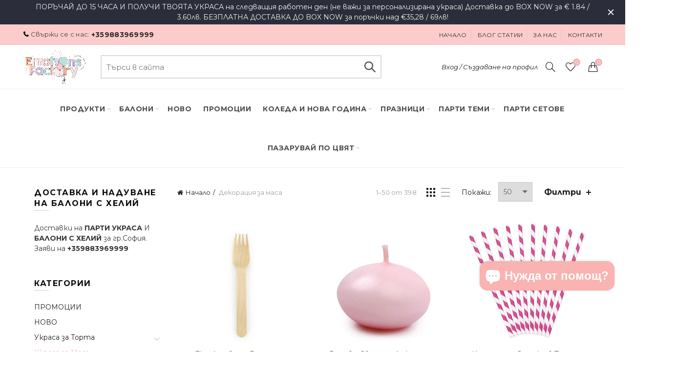

--- FILE ---
content_type: text/html; charset=utf-8
request_url: https://emotionsfactory.bg/collections/ukrasa-za-masa?&view=grid_50
body_size: 107965
content:
<!doctype html>
<html class="no-js" lang="bg">
<head><meta name="facebook-domain-verification" content="3t25i4k5wsxktijdbmlx0n57s25pip" />
  <!-- Google tag (gtag.js) -->
<script async src="https://www.googletagmanager.com/gtag/js?id=AW-735750525"></script>
<script>
  window.dataLayer = window.dataLayer || [];
  function gtag(){dataLayer.push(arguments);}
  gtag('js', new Date());

  gtag('config', 'AW-735750525');
</script>


  <!-- Infinite Options Fast Loading Script By ShopPad -->
<script src="//d1liekpayvooaz.cloudfront.net/apps/customizery/customizery.js?shop=emotionsfactory.myshopify.com"> </script>
  <meta charset="utf-8">
  <meta http-equiv="X-UA-Compatible" content="IE=edge,chrome=1">
  <meta name="viewport" content="width=device-width, initial-scale=1.0, maximum-scale=1.0, user-scalable=no">
  <meta name="theme-color" content="#f3b3b7">
  <meta name="keywords" content="Парти магазин Emotions Factory">
  <meta name="author" content="emotionsfactory.bg">
  <meta name="format-detection" content="telephone=no">
  <link rel="canonical" href="https://emotionsfactory.bg/collections/ukrasa-za-masa"><link rel="shortcut icon" href="//emotionsfactory.bg/cdn/shop/files/emoitons_factory_round_pink_32x.png?v=1721051211" type="image/png">
  
<script type="text/javascript">document.documentElement.className = document.documentElement.className.replace('no-js', 'yes-js js_active js')</script><title>Стилна Декорация за Маса - Купи Онлайн - Emotions Factory
&ndash; Парти магазин Emotions Factory
</title>

<!-- Avada Boost Sales Script -->

      






          
          
          
          
          
          
          
          
          
          <script>
            const AVADA_ENHANCEMENTS = {};
            AVADA_ENHANCEMENTS.contentProtection = false;
            AVADA_ENHANCEMENTS.hideCheckoutButon = false;
            AVADA_ENHANCEMENTS.cartSticky = false;
            AVADA_ENHANCEMENTS.multiplePixelStatus = false;
            AVADA_ENHANCEMENTS.inactiveStatus = false;
            AVADA_ENHANCEMENTS.cartButtonAnimationStatus = false;
            AVADA_ENHANCEMENTS.whatsappStatus = false;
            AVADA_ENHANCEMENTS.messengerStatus = false;
            AVADA_ENHANCEMENTS.livechatStatus = false;
          </script>
































      <script>
        const AVADA_CDT = {};
        AVADA_CDT.template = "collection.grid_50";
        AVADA_CDT.collections = [];
        

        const AVADA_INVQTY = {};
        

        AVADA_CDT.cartitem = 0;
        AVADA_CDT.moneyformat = `€{{amount_with_comma_separator}}`;
        AVADA_CDT.cartTotalPrice = 0;
        

        window.AVADA_BADGES = window.AVADA_BADGES || {};
        window.AVADA_BADGES = [{"badgeSize":"small","shopId":"zyGPQLTTwGJdrNTnm1cG","customWidthSizeInMobile":450,"font":"default","showBadges":true,"cartPosition":"","description":"Increase a sense of urgency and boost conversation rate on each product page. ","collectionPageInlinePosition":"after","createdAt":"2022-11-24T21:11:05.519Z","badgeEffect":"","badgeBorderRadius":3,"badgeWidth":"full-width","headingSize":16,"badgePageType":"product","status":true,"badgeStyle":"color","isSetCustomWidthMobile":false,"cartInlinePosition":"after","badgeBorderColor":"#e1e1e1","badgesSmartSelector":false,"headingColor":"#232323","homePageInlinePosition":"after","shopDomain":"emotionsfactory.myshopify.com","removeBranding":true,"priority":"0","headerText":"Secure Checkout With","showHeaderText":true,"badgeCustomSize":70,"homePagePosition":"","name":"Product Pages","textAlign":"avada-align-center","customWidthSize":450,"inlinePosition":"after","collectionPagePosition":"","badgeList":["https:\/\/cdn1.avada.io\/boost-sales\/visa.svg","https:\/\/cdn1.avada.io\/boost-sales\/mastercard.svg","https:\/\/cdn1.avada.io\/boost-sales\/americanexpress.svg","https:\/\/cdn1.avada.io\/boost-sales\/discover.svg","https:\/\/cdn1.avada.io\/boost-sales\/paypal.svg","https:\/\/cdn1.avada.io\/boost-sales\/applepay.svg","https:\/\/cdn1.avada.io\/boost-sales\/googlepay.svg"],"position":"","showBadgeBorder":false,"id":"QIzPec8yh2CLmAePRWul"},{"font":"default","showBadges":true,"homePagePosition":"","selectedPreset":"Payment 1","badgeBorderRadius":3,"badgePageType":"footer","badgeList":["https:\/\/cdn1.avada.io\/boost-sales\/visa.svg","https:\/\/cdn1.avada.io\/boost-sales\/applepay.svg","https:\/\/cdn1.avada.io\/boost-sales\/stripe-pay.svg","https:\/\/cdn1.avada.io\/boost-sales\/mastercard.svg"],"collectionPagePosition":"","collectionPageInlinePosition":"after","createdAt":"2022-11-24T21:11:05.332Z","priority":0,"numbColor":"#122234","inlinePosition":"after","isFirst":false,"customWidthSize":450,"showBadgeBorder":false,"headingSize":16,"description":"Win customers' trust from every pages by showing various trust badges at website's footer.","customWidthSizeInMobile":450,"numbBorderWidth":1,"removeBranding":true,"position":"","headingColor":"#232323","cartInlinePosition":"after","shopDomain":"emotionsfactory.myshopify.com","homePageInlinePosition":"after","badgeWidth":"full-width","shopId":"zyGPQLTTwGJdrNTnm1cG","status":true,"isSetCustomWidthMobile":false,"headerText":"","badgeBorderColor":"#e1e1e1","textAlign":"avada-align-center","badgesSmartSelector":false,"badgeCustomSize":40,"badgeSize":"custom","badgeStyle":"color","showHeaderText":true,"cartPosition":"","name":"Footer","badgeEffect":"","id":"BxZGqBro1TrevNXBsVmq"}];

        window.AVADA_GENERAL_SETTINGS = window.AVADA_GENERAL_SETTINGS || {};
        window.AVADA_GENERAL_SETTINGS = null;

        window.AVADA_COUNDOWNS = window.AVADA_COUNDOWNS || {};
        window.AVADA_COUNDOWNS = [{},{},{"id":"TEJQMlC63pg7ZFexjqjU","description":"Increase urgency and boost conversions for each product page.","numbBorderColor":"#cccccc","showInventoryCountdown":true,"saleDateType":"date-custom","secondsText":"Seconds","name":"Product Pages","daysText":"Days","numbHeight":60,"inlinePosition":"after","collectionPagePosition":"","timeUnits":"unit-dhms","headingColor":"#0985C5","createdAt":"2022-11-24T21:11:05.423Z","saleCustomDays":"00","saleCustomHours":"00","categoryTxtDateSize":8,"useDefaultSize":true,"collectionPageInlinePosition":"after","removeBranding":true,"shopId":"zyGPQLTTwGJdrNTnm1cG","manualDisplayPosition":"form[action='\/cart\/add']","position":"form[action='\/cart\/add']","txtDatePos":"txt_outside_box","headingSize":30,"countdownTextBottom":"","displayType":"ALL_PRODUCT","saleCustomSeconds":"59","categoryNumbHeight":30,"displayLayout":"square-countdown","numbBorderWidth":1,"showCountdownTimer":true,"stockTextBefore":"Only {{stock_qty}} left in stock. Hurry up 🔥","shopDomain":"emotionsfactory.myshopify.com","categoryNumberSize":14,"conditions":{"conditions":[{"type":"TITLE","operation":"CONTAINS","value":""}],"type":"ALL"},"countdownEndAction":"HIDE_COUNTDOWN","numbBgColor":"#ffffff","numbColor":"#122234","categoryTxtDatePos":"txt_outside_box","textAlign":"text-center","manualDisplayPlacement":"after","priority":"0","linkText":"Hurry! sale ends in","numbWidth":60,"productExcludeIds":[],"categoryUseDefaultSize":true,"txtDateSize":16,"saleCustomMinutes":"10","hoursText":"Hours","countdownSmartSelector":false,"categoryNumbWidth":30,"numbBorderRadius":0,"stockTextColor":"#122234","status":true,"minutesText":"Minutes","stockType":"real_stock","stockTextSize":16,"productIds":[],"txtDateColor":"#122234"}];

        window.AVADA_STOCK_COUNTDOWNS = window.AVADA_STOCK_COUNTDOWNS || {};
        window.AVADA_STOCK_COUNTDOWNS = {};

        window.AVADA_COUNDOWNS_V2 = window.AVADA_COUNDOWNS_V2 || {};
        window.AVADA_COUNDOWNS_V2 = [];

        window.AVADA_INACTIVE_TAB = window.AVADA_INACTIVE_TAB || {};
        window.AVADA_INACTIVE_TAB = null;

        window.AVADA_LIVECHAT = window.AVADA_LIVECHAT || {};
        window.AVADA_LIVECHAT = null;

        window.AVADA_STICKY_ATC = window.AVADA_STICKY_ATC || {};
        window.AVADA_STICKY_ATC = null;

        window.AVADA_ATC_ANIMATION = window.AVADA_ATC_ANIMATION || {};
        window.AVADA_ATC_ANIMATION = null;

        window.AVADA_SP = window.AVADA_SP || {};
        window.AVADA_SP = {"shop":"zyGPQLTTwGJdrNTnm1cG","configuration":{"position":"bottom-left","hide_time_ago":false,"smart_hide":false,"smart_hide_time":3,"smart_hide_unit":"days","truncate_product_name":true,"display_duration":5,"first_delay":10,"pops_interval":10,"max_pops_display":20,"show_mobile":true,"mobile_position":"bottom","animation":"fadeInUp","out_animation":"fadeOutDown","with_sound":false,"display_order":"order","only_product_viewing":false,"notice_continuously":false,"custom_css":"","replay":true,"included_urls":"","excluded_urls":"","excluded_product_type":"","countries_all":true,"countries":[],"allow_show":"all","hide_close":true,"close_time":1,"close_time_unit":"days","support_rtl":false},"notifications":{"ZrXBwo1SAdcnSP7LcRA9":{"settings":{"heading_text":"{{first_name}} in {{city}}, {{country}}","heading_font_weight":500,"heading_font_size":12,"content_text":"Purchased {{product_name}}","content_font_weight":800,"content_font_size":13,"background_image":"","background_color":"#FFF","heading_color":"#111","text_color":"#142A47","time_color":"#234342","with_border":false,"border_color":"#333333","border_width":1,"border_radius":20,"image_border_radius":20,"heading_decoration":null,"hover_product_decoration":null,"hover_product_color":"#122234","with_box_shadow":true,"font":"Raleway","language_code":"en","with_static_map":false,"use_dynamic_names":false,"dynamic_names":"","use_flag":false,"popup_custom_link":"","popup_custom_image":"","display_type":"popup","use_counter":false,"counter_color":"#0b4697","counter_unit_color":"#0b4697","counter_unit_plural":"views","counter_unit_single":"view","truncate_product_name":false,"allow_show":"all","included_urls":"","excluded_urls":""},"type":"order","items":[{"product_name":"Фолиев Балон Бастунче в Бяло и Червено - 50x82см","country":"Bulgaria","shipping_country":"Bulgaria","product_link":"https:\/\/emotionsfactory.myshopify.com\/products\/folio-balon-koledno-bastunche-v-bqlo-i-cherveno","city":"Пазарджик","shipping_city":"Пазарджик","product_handle":"folio-balon-koledno-bastunche-v-bqlo-i-cherveno","first_name":"Гергана","product_image":"https:\/\/cdn.shopify.com\/s\/files\/1\/1838\/1617\/products\/FB53-007_01_ukrasa-za-koleda-folio-balon-koledno-bastunche-v-bqlo-i-cherveno-emotions-factory.jpg?v=1602729029","shipping_first_name":"Гергана","type":"order","date":"2022-12-18T22:22:17.000Z","map_url":"https:\/\/storage.googleapis.com\/avada-boost-sales.appspot.com\/maps\/Пазарджик.png","product_id":4736965869657,"relativeDate":"a few seconds ago","smart_hide":false,"flag_url":"https:\/\/cdn1.avada.io\/proofo\/flags\/135-bulgaria.svg"},{"country":"Bulgaria","type":"order","product_link":"https:\/\/emotionsfactory.myshopify.com\/products\/folio-balon-blizalka-v-cherveno-i-bqlo","product_image":"https:\/\/cdn.shopify.com\/s\/files\/1\/1838\/1617\/products\/FB107-007_06_koledna-ukrasa-folio-balon-chervena-blizalka-emotions-factory.jpg?v=1636726131","shipping_first_name":"Гергана","map_url":"https:\/\/storage.googleapis.com\/avada-boost-sales.appspot.com\/maps\/Пазарджик.png","shipping_country":"Bulgaria","shipping_city":"Пазарджик","city":"Пазарджик","product_handle":"folio-balon-blizalka-v-cherveno-i-bqlo","date":"2022-12-18T22:22:17.000Z","first_name":"Гергана","product_id":6916769349721,"product_name":"Фолиев Балон Близалка в Червено и Бяло - 35см","relativeDate":"a few seconds ago","smart_hide":false,"flag_url":"https:\/\/cdn1.avada.io\/proofo\/flags\/135-bulgaria.svg"},{"product_link":"https:\/\/emotionsfactory.myshopify.com\/products\/foliev-balon-gingerbread-kurabiika","shipping_first_name":"Гергана","date":"2022-12-18T22:22:17.000Z","type":"order","city":"Пазарджик","product_name":"Фолиев Балон Курабийка - 58x86см","product_handle":"foliev-balon-gingerbread-kurabiika","shipping_country":"Bulgaria","shipping_city":"Пазарджик","product_image":"https:\/\/cdn.shopify.com\/s\/files\/1\/1838\/1617\/products\/FB82_01_ukrasa-ot-baloni-koledna-kurabiq-folio-baloni-emotions-factory.jpg?v=1605826619","first_name":"Гергана","country":"Bulgaria","map_url":"https:\/\/storage.googleapis.com\/avada-boost-sales.appspot.com\/maps\/Пазарджик.png","product_id":4752678092889,"relativeDate":"a few seconds ago","smart_hide":false,"flag_url":"https:\/\/cdn1.avada.io\/proofo\/flags\/135-bulgaria.svg"},{"type":"order","city":"Пазарджик","shipping_city":"Пазарджик","map_url":"https:\/\/storage.googleapis.com\/avada-boost-sales.appspot.com\/maps\/Пазарджик.png","product_handle":"folio-balon-koledna-topka","country":"Bulgaria","date":"2022-12-18T22:22:17.000Z","shipping_country":"Bulgaria","product_image":"https:\/\/cdn.shopify.com\/s\/files\/1\/1838\/1617\/products\/FB115_06_koledna-ukrasa-folio-balon-koledna-igrachka-emotions-factory.jpg?v=1636819605","product_link":"https:\/\/emotionsfactory.myshopify.com\/products\/folio-balon-koledna-topka","product_id":6917478547545,"first_name":"Гергана","shipping_first_name":"Гергана","product_name":"Фолиo Балон Коледна Топка - 45x45см","relativeDate":"a few seconds ago","smart_hide":false,"flag_url":"https:\/\/cdn1.avada.io\/proofo\/flags\/135-bulgaria.svg"},{"shipping_city":"Пазарджик","shipping_first_name":"Гергана","product_link":"https:\/\/emotionsfactory.myshopify.com\/products\/koleden-foliev-balon-elenche","shipping_country":"Bulgaria","product_image":"https:\/\/cdn.shopify.com\/s\/files\/1\/1838\/1617\/products\/FB85_01_ukrasa-za-koleda-koleden-elen-foliev-balon-emotions-factory.jpg?v=1639531096","first_name":"Гергана","date":"2022-12-18T22:22:17.000Z","map_url":"https:\/\/storage.googleapis.com\/avada-boost-sales.appspot.com\/maps\/Пазарджик.png","type":"order","city":"Пазарджик","product_id":6945843216473,"product_handle":"koleden-foliev-balon-elenche","country":"Bulgaria","product_name":"Фолиo Балон Еленче - 50x62см","relativeDate":"a few seconds ago","smart_hide":false,"flag_url":"https:\/\/cdn1.avada.io\/proofo\/flags\/135-bulgaria.svg"},{"shipping_city":"Враца","type":"order","city":"Враца","product_link":"https:\/\/emotionsfactory.myshopify.com\/products\/baloni-s-konfeti-rozovo-zlato-i-nadpis-hello-18","first_name":"Мирослава","shipping_first_name":"Мирослава","product_handle":"baloni-s-konfeti-rozovo-zlato-i-nadpis-hello-18","product_image":"https:\/\/cdn.shopify.com\/s\/files\/1\/1838\/1617\/products\/MIX_105_01_ukrasa-s-baloni-baloni-za-rojden-den-s-konfeti-v-rozovo-zlato-nadpis-hello-18-emotions-factory.jpg?v=1626703395","product_name":"Латексови Балони за 18-ти Рожден Ден с Надпис \"Hello 18\"","product_id":6640127279193,"map_url":"https:\/\/storage.googleapis.com\/avada-boost-sales.appspot.com\/maps\/Враца.png","date":"2022-12-18T20:52:53.000Z","country":"Bulgaria","shipping_country":"Bulgaria","relativeDate":"an hour ago","smart_hide":false,"flag_url":"https:\/\/cdn1.avada.io\/proofo\/flags\/135-bulgaria.svg"},{"product_image":"https:\/\/cdn.shopify.com\/s\/files\/1\/1838\/1617\/products\/GWP1-70-018M_01_ukrasa-za-stena-visqshta-srebarna-zvezda-emotions-factory.jpg?v=1605978305","shipping_country":"","shipping_first_name":"","map_url":"https:\/\/storage.googleapis.com\/avada-boost-sales.appspot.com\/maps\/Sofia.png","country":"Bulgaria","product_link":"https:\/\/emotionsfactory.myshopify.com\/products\/srebarni-zvezdi-folio","first_name":"Ivona","type":"order","date":"2022-12-18T20:51:39.000Z","product_name":"Луксозни Висящи Звезди в Сребърно Фолио","shipping_city":"","city":"Sofia","product_id":4457580593241,"product_handle":"srebarni-zvezdi-folio","relativeDate":"2 hours ago","smart_hide":false,"flag_url":"https:\/\/cdn1.avada.io\/proofo\/flags\/135-bulgaria.svg"},{"first_name":"Ivona","product_link":"https:\/\/emotionsfactory.myshopify.com\/products\/srebarni-zvezdi-folio","product_name":"Луксозни Висящи Звезди в Сребърно Фолио","shipping_first_name":"","shipping_city":"","product_image":"https:\/\/cdn.shopify.com\/s\/files\/1\/1838\/1617\/products\/GWP1-70-018M_01_ukrasa-za-stena-visqshta-srebarna-zvezda-emotions-factory.jpg?v=1605978305","product_id":4457580593241,"date":"2022-12-18T20:51:39.000Z","country":"Bulgaria","map_url":"https:\/\/storage.googleapis.com\/avada-boost-sales.appspot.com\/maps\/Sofia.png","product_handle":"srebarni-zvezdi-folio","city":"Sofia","shipping_country":"","type":"order","relativeDate":"2 hours ago","smart_hide":false,"flag_url":"https:\/\/cdn1.avada.io\/proofo\/flags\/135-bulgaria.svg"},{"shipping_city":"","product_handle":"srebarni-zvezdi-folio","shipping_country":"","shipping_first_name":"","city":"Sofia","date":"2022-12-18T20:51:39.000Z","product_name":"Луксозни Висящи Звезди в Сребърно Фолио","first_name":"Ivona","country":"Bulgaria","type":"order","map_url":"https:\/\/storage.googleapis.com\/avada-boost-sales.appspot.com\/maps\/Sofia.png","product_image":"https:\/\/cdn.shopify.com\/s\/files\/1\/1838\/1617\/products\/GWP1-70-018M_01_ukrasa-za-stena-visqshta-srebarna-zvezda-emotions-factory.jpg?v=1605978305","product_link":"https:\/\/emotionsfactory.myshopify.com\/products\/srebarni-zvezdi-folio","product_id":4457580593241,"relativeDate":"2 hours ago","smart_hide":false,"flag_url":"https:\/\/cdn1.avada.io\/proofo\/flags\/135-bulgaria.svg"},{"type":"order","shipping_city":"","product_image":"https:\/\/cdn.shopify.com\/s\/files\/1\/1838\/1617\/products\/PM-190-01_ukrasa_za_masa_parti_salfetki_sreburni_tochki.jpg?v=1562966092","first_name":"Ivona","product_name":"Бляскави Бели Салфетки със Сребристи Точки","date":"2022-12-18T20:51:39.000Z","shipping_country":"","product_handle":"parti-salfetki-srebarno","country":"Bulgaria","map_url":"https:\/\/storage.googleapis.com\/avada-boost-sales.appspot.com\/maps\/Sofia.png","product_id":2130240045145,"shipping_first_name":"","product_link":"https:\/\/emotionsfactory.myshopify.com\/products\/parti-salfetki-srebarno","city":"Sofia","relativeDate":"2 hours ago","smart_hide":false,"flag_url":"https:\/\/cdn1.avada.io\/proofo\/flags\/135-bulgaria.svg"},{"product_link":"https:\/\/emotionsfactory.myshopify.com\/products\/beli-chinii-na-sreburni-zvezdi","city":"Sofia","date":"2022-12-18T20:51:39.000Z","shipping_city":"","product_name":"Красиви Бели Парти Чинии \"Сребърни Звезди\" (8бр.\/оп.)","product_handle":"beli-chinii-na-sreburni-zvezdi","product_image":"https:\/\/cdn.shopify.com\/s\/files\/1\/1838\/1617\/products\/MS-147_02_parti-artikuli-beli-kartoneni-chinii-na-sreburni-zvezdi-emotions-factory.jpg?v=1637616365","map_url":"https:\/\/storage.googleapis.com\/avada-boost-sales.appspot.com\/maps\/Sofia.png","shipping_first_name":"","country":"Bulgaria","type":"order","first_name":"Ivona","shipping_country":"","product_id":6927579283545,"relativeDate":"2 hours ago","smart_hide":false,"flag_url":"https:\/\/cdn1.avada.io\/proofo\/flags\/135-bulgaria.svg"},{"product_image":"https:\/\/cdn.shopify.com\/s\/files\/1\/1838\/1617\/products\/SPP1M-018_02-parti-artikuli-parti-slamki-srebarno-i-bqlo.jpg?v=1563204226","product_id":2054628442201,"product_link":"https:\/\/emotionsfactory.myshopify.com\/products\/parti-slamki-na-srebristi-raieta","shipping_first_name":"","type":"order","shipping_country":"","date":"2022-12-18T20:51:39.000Z","product_handle":"parti-slamki-na-srebristi-raieta","city":"Sofia","map_url":"https:\/\/storage.googleapis.com\/avada-boost-sales.appspot.com\/maps\/Sofia.png","country":"Bulgaria","product_name":"Бели Парти Сламки на Сребристи Райета (10бр.\/оп.)","first_name":"Ivona","shipping_city":"","relativeDate":"2 hours ago","smart_hide":false,"flag_url":"https:\/\/cdn1.avada.io\/proofo\/flags\/135-bulgaria.svg"},{"first_name":"Ivona","product_image":"https:\/\/cdn.shopify.com\/s\/files\/1\/1838\/1617\/products\/RPK9-008Z_01_beli-hartieni-vetrila.jpg?v=1596342135","product_link":"https:\/\/emotionsfactory.myshopify.com\/products\/beli-hartieni-vetrila-1","shipping_first_name":"","country":"Bulgaria","map_url":"https:\/\/storage.googleapis.com\/avada-boost-sales.appspot.com\/maps\/Sofia.png","shipping_country":"","product_id":4692924366937,"type":"order","shipping_city":"","product_name":"Нежно Бели Хартиени Ветрила (3бр.\/оп.)","date":"2022-12-18T20:51:39.000Z","city":"Sofia","product_handle":"beli-hartieni-vetrila-1","relativeDate":"2 hours ago","smart_hide":false,"flag_url":"https:\/\/cdn1.avada.io\/proofo\/flags\/135-bulgaria.svg"},{"shipping_city":"","type":"order","product_name":"Луксозни Картонени Висящи Звезди в Бяло","shipping_country":"","country":"Bulgaria","product_id":4392501018713,"product_link":"https:\/\/emotionsfactory.myshopify.com\/products\/luksozni-beli-zvezdi-za-visqshta-decoraciq","first_name":"Ivona","date":"2022-12-18T20:51:39.000Z","product_handle":"luksozni-beli-zvezdi-za-visqshta-decoraciq","product_image":"https:\/\/cdn.shopify.com\/s\/files\/1\/1838\/1617\/products\/DWG1-008_01_parti_decoraciq_beli_zvezdi_za_koledna_decoraciq_emotions_factory.jpg?v=1576808542","city":"Sofia","map_url":"https:\/\/storage.googleapis.com\/avada-boost-sales.appspot.com\/maps\/Sofia.png","shipping_first_name":"","relativeDate":"2 hours ago","smart_hide":false,"flag_url":"https:\/\/cdn1.avada.io\/proofo\/flags\/135-bulgaria.svg"},{"product_name":"Забавен Латексов Балон за Разкриване Пола на Бебето \"Момче или Момиче? със Сини Конфети\" - 80см","shipping_first_name":"Мая","shipping_city":"Ямбол","shipping_country":"Bulgaria","country":"Bulgaria","map_url":"https:\/\/storage.googleapis.com\/avada-boost-sales.appspot.com\/maps\/Ямбол.png","product_link":"https:\/\/emotionsfactory.myshopify.com\/products\/ogromen-balon-za-razkrivane-pola-na-bebeto-sus-sini-konfeti","city":"Ямбол","first_name":"Мая","product_id":4778859233369,"product_handle":"ogromen-balon-za-razkrivane-pola-na-bebeto-sus-sini-konfeti","date":"2022-12-18T20:16:59.000Z","product_image":"https:\/\/cdn.shopify.com\/s\/files\/1\/1838\/1617\/products\/GR-220_01_ukrasa-za-razkrivane-pola-na-bebeto-momche-ili-momiche-emotions-factory_55c2cbd0-1c18-4268-84ca-d9f4dcdd5421.jpg?v=1611171955","type":"order","relativeDate":"2 hours ago","smart_hide":false,"flag_url":"https:\/\/cdn1.avada.io\/proofo\/flags\/135-bulgaria.svg"},{"shipping_first_name":"Мая","product_image":"https:\/\/cdn.shopify.com\/s\/files\/1\/1838\/1617\/products\/OB-130-1_gender-reveal-parti-sini-konfeti.jpg?v=1554115312","shipping_country":"Bulgaria","date":"2022-12-18T20:16:59.000Z","city":"Ямбол","country":"Bulgaria","product_handle":"sini-parti-konfeti-za-razkrivane-pola-na-bebeto","shipping_city":"Ямбол","product_name":"Сини Парти Конфети за Разкриване Пола на Бебето \"Boy or Girl?\"","first_name":"Мая","type":"order","product_link":"https:\/\/emotionsfactory.myshopify.com\/products\/sini-parti-konfeti-za-razkrivane-pola-na-bebeto","map_url":"https:\/\/storage.googleapis.com\/avada-boost-sales.appspot.com\/maps\/Ямбол.png","product_id":2050853765209,"relativeDate":"2 hours ago","smart_hide":false,"flag_url":"https:\/\/cdn1.avada.io\/proofo\/flags\/135-bulgaria.svg"},{"country":"Bulgaria","first_name":"Християна","shipping_country":"Bulgaria","product_handle":"tumno-zelena-hartiena-koledna-elha","map_url":"https:\/\/storage.googleapis.com\/avada-boost-sales.appspot.com\/maps\/Асеновград::Пловдив::4230::4.png","shipping_city":"Асеновград::Пловдив::4230::4","city":"Асеновград::Пловдив::4230::4","product_image":"https:\/\/cdn.shopify.com\/s\/files\/1\/1838\/1617\/products\/BP3-24-012B_08_koledna-ukrasa-hartiena-elha-v-zeleno-emotions-factory.jpg?v=1636980842","product_id":6919001079897,"product_link":"https:\/\/emotionsfactory.myshopify.com\/products\/tumno-zelena-hartiena-koledna-elha","product_name":"Стилна Тъмно Зелена Коледна Елха за Декорация - 24см","date":"2022-12-18T18:41:17.000Z","shipping_first_name":"Християна","type":"order","relativeDate":"4 hours ago","smart_hide":false,"flag_url":"https:\/\/cdn1.avada.io\/proofo\/flags\/135-bulgaria.svg"},{"shipping_city":"София","shipping_first_name":"Деяна","type":"order","product_link":"https:\/\/emotionsfactory.myshopify.com\/products\/etiketi-za-podaruci-koledna-prikazka","country":"Bulgaria","product_name":"Етикети за Подаръци Коледна Приказка (12бр.\/оп.)","product_image":"https:\/\/cdn.shopify.com\/s\/files\/1\/1838\/1617\/products\/ZDZ20_01_koledni-opakovki-za-podaruci-etiketi-koledna-elha-emotions-factory.jpg?v=1637075031","product_handle":"etiketi-za-podaruci-koledna-prikazka","date":"2022-12-18T17:18:40.000Z","map_url":"https:\/\/storage.googleapis.com\/avada-boost-sales.appspot.com\/maps\/София.png","first_name":"Деяна","city":"София","product_id":6920185249881,"shipping_country":"Bulgaria","relativeDate":"5 hours ago","smart_hide":false,"flag_url":"https:\/\/cdn1.avada.io\/proofo\/flags\/135-bulgaria.svg"},{"date":"2022-12-18T17:18:40.000Z","shipping_first_name":"Деяна","type":"order","city":"София","product_name":"Етикети за Подаръци Горска Приказка (12бр.\/оп.)","shipping_country":"Bulgaria","first_name":"Деяна","product_link":"https:\/\/emotionsfactory.myshopify.com\/products\/etiketi-za-podaruci-gorska-prikazka","map_url":"https:\/\/storage.googleapis.com\/avada-boost-sales.appspot.com\/maps\/София.png","product_id":6920037040217,"product_image":"https:\/\/cdn.shopify.com\/s\/files\/1\/1838\/1617\/products\/ZDZ22_01_koledni-opakovki-za-podaruci-etiketi-gorski-jivotni-emotions-factory.jpg?v=1637075148","country":"Bulgaria","shipping_city":"София","product_handle":"etiketi-za-podaruci-gorska-prikazka","relativeDate":"5 hours ago","smart_hide":false,"flag_url":"https:\/\/cdn1.avada.io\/proofo\/flags\/135-bulgaria.svg"},{"shipping_city":"София","map_url":"https:\/\/storage.googleapis.com\/avada-boost-sales.appspot.com\/maps\/София.png","product_name":"Етикети за Подаръци Дядо Коледа (12бр.\/оп.)","product_link":"https:\/\/emotionsfactory.myshopify.com\/products\/etiketi-za-koledni-podaruci-dqdo-koleda","product_handle":"etiketi-za-koledni-podaruci-dqdo-koleda","first_name":"Деяна","date":"2022-12-18T17:18:40.000Z","city":"София","type":"order","shipping_first_name":"Деяна","country":"Bulgaria","product_id":6920004567129,"product_image":"https:\/\/cdn.shopify.com\/s\/files\/1\/1838\/1617\/products\/ZDZ18_01_koledni-opakovki-etiketi-za-podaruci-dqdo-koleda-emotions-factory.jpg?v=1637075111","shipping_country":"Bulgaria","relativeDate":"5 hours ago","smart_hide":false,"flag_url":"https:\/\/cdn1.avada.io\/proofo\/flags\/135-bulgaria.svg"},{"shipping_city":"София","product_id":6919126319193,"city":"София","product_image":"https:\/\/cdn.shopify.com\/s\/files\/1\/1838\/1617\/products\/PAP22_01_koledni-podaruci-opakovachna-hartiq-na-cherveni-lenti-emotions-factory.jpg?v=1637008215","shipping_country":"Bulgaria","first_name":"Деяна","shipping_first_name":"Деяна","date":"2022-12-18T17:18:40.000Z","product_name":"Хартия за Подаръци в Светло Розово и Червено (70x200см)","product_handle":"opakovuchna-hartiq-v-cherveno-i-rozovi-resni","map_url":"https:\/\/storage.googleapis.com\/avada-boost-sales.appspot.com\/maps\/София.png","product_link":"https:\/\/emotionsfactory.myshopify.com\/products\/opakovuchna-hartiq-v-cherveno-i-rozovi-resni","type":"order","country":"Bulgaria","relativeDate":"5 hours ago","smart_hide":false,"flag_url":"https:\/\/cdn1.avada.io\/proofo\/flags\/135-bulgaria.svg"},{"shipping_first_name":"Деяна","shipping_city":"София","map_url":"https:\/\/storage.googleapis.com\/avada-boost-sales.appspot.com\/maps\/София.png","first_name":"Деяна","product_image":"https:\/\/cdn.shopify.com\/s\/files\/1\/1838\/1617\/products\/PAP17_01_opakovki-za-koleda-opakovachna-hartiq-bqla-s-konfeti-za-podaraci-emotions-factory.jpg?v=1607643171","type":"order","country":"Bulgaria","date":"2022-12-18T17:18:40.000Z","product_link":"https:\/\/emotionsfactory.myshopify.com\/products\/opakovachna-hartia-mix","shipping_country":"Bulgaria","city":"София","product_id":4761830654041,"product_name":"Хартия за Подаръци с Коледни Мотиви","product_handle":"opakovachna-hartia-mix","relativeDate":"5 hours ago","smart_hide":false,"flag_url":"https:\/\/cdn1.avada.io\/proofo\/flags\/135-bulgaria.svg"},{"product_link":"https:\/\/emotionsfactory.myshopify.com\/products\/koledni-etiketi-za-podaruci-zimna-gora","product_name":"Коледни Самозалепващи Стикери Зимна Гора (20бр.\/оп.)","first_name":"Деяна","product_image":"https:\/\/cdn.shopify.com\/s\/files\/1\/1838\/1617\/products\/NP6_01_koledni-stikeri-za-koledni-podaruci-emotions-factory.jpg?v=1637075052","shipping_first_name":"Деяна","city":"София","map_url":"https:\/\/storage.googleapis.com\/avada-boost-sales.appspot.com\/maps\/София.png","product_handle":"koledni-etiketi-za-podaruci-zimna-gora","shipping_city":"София","shipping_country":"Bulgaria","country":"Bulgaria","type":"order","product_id":6920261369945,"date":"2022-12-18T17:18:40.000Z","relativeDate":"5 hours ago","smart_hide":false,"flag_url":"https:\/\/cdn1.avada.io\/proofo\/flags\/135-bulgaria.svg"},{"map_url":"https:\/\/storage.googleapis.com\/avada-boost-sales.appspot.com\/maps\/София.png","type":"order","product_link":"https:\/\/emotionsfactory.myshopify.com\/products\/etiketi-za-podaruci-mix","country":"Bulgaria","shipping_country":"Bulgaria","product_image":"https:\/\/cdn.shopify.com\/s\/files\/1\/1838\/1617\/products\/ZDZ23_01_koledni-opakovki-za-podaruci-etiketi-za-podaruci-emotions-factory.jpg?v=1637075145","date":"2022-12-18T17:18:40.000Z","city":"София","product_handle":"etiketi-za-podaruci-mix","shipping_first_name":"Деяна","shipping_city":"София","first_name":"Деяна","product_name":"Етикети за Подаръци Микс (12бр.\/оп.)","product_id":6920227815513,"relativeDate":"5 hours ago","smart_hide":false,"flag_url":"https:\/\/cdn1.avada.io\/proofo\/flags\/135-bulgaria.svg"},{"product_id":4344628215897,"shipping_country":"Bulgaria","product_handle":"ukrasa-za-masa-koledna-ukrasa-beli-salfetki-merry-christmas-emotions-factory","country":"Bulgaria","date":"2022-12-18T16:44:59.000Z","city":"София","product_name":"Невероятни Бели Трипластови Салфетки със Златен Надпис \"Merry Christmas\"","type":"order","shipping_first_name":"Sofia","product_link":"https:\/\/emotionsfactory.myshopify.com\/products\/ukrasa-za-masa-koledna-ukrasa-beli-salfetki-merry-christmas-emotions-factory","first_name":"Искра","product_image":"https:\/\/cdn.shopify.com\/s\/files\/1\/1838\/1617\/products\/SPK8_01_ukrasa-za-masa-koledna-ukrasa-beli-salfetki-merry-christmas-emotions-factory.jpg?v=1573942070","map_url":"https:\/\/storage.googleapis.com\/avada-boost-sales.appspot.com\/maps\/София.png","shipping_city":"София","relativeDate":"6 hours ago","smart_hide":false,"flag_url":"https:\/\/cdn1.avada.io\/proofo\/flags\/135-bulgaria.svg"},{"city":"София","shipping_first_name":"Sofia","date":"2022-12-18T16:44:59.000Z","product_handle":"beli-parti-salfetki-sus-zlaten-nadpis-70th-birthday","shipping_country":"Bulgaria","product_link":"https:\/\/emotionsfactory.myshopify.com\/products\/beli-parti-salfetki-sus-zlaten-nadpis-70th-birthday","country":"Bulgaria","type":"order","product_name":"Елегантни Трипластови Салфетки за 70-ти Рожден Ден (20 бр.\/оп.)","product_id":6913516666969,"product_image":"https:\/\/cdn.shopify.com\/s\/files\/1\/1838\/1617\/products\/SP33-77-70-008_01_70-ti-jubilei-beli-salfetki-za-70ti-rojden-den-emotions-factory.jpg?v=1636411834","shipping_city":"София","first_name":"Искра","map_url":"https:\/\/storage.googleapis.com\/avada-boost-sales.appspot.com\/maps\/София.png","relativeDate":"6 hours ago","smart_hide":false,"flag_url":"https:\/\/cdn1.avada.io\/proofo\/flags\/135-bulgaria.svg"},{"country":"Bulgaria","type":"order","product_image":"https:\/\/cdn.shopify.com\/s\/files\/1\/1838\/1617\/products\/CZ1-019_01-parti-artikuli-tejesti-za-baloni-zlatni.jpg?v=1554380015","city":"София","date":"2022-12-18T16:44:59.000Z","product_link":"https:\/\/emotionsfactory.myshopify.com\/products\/parti-artikuli-tejesti-za-baloni-zlatni","first_name":"Искра","product_handle":"parti-artikuli-tejesti-za-baloni-zlatni","map_url":"https:\/\/storage.googleapis.com\/avada-boost-sales.appspot.com\/maps\/София.png","shipping_country":"Bulgaria","shipping_first_name":"Sofia","shipping_city":"София","product_id":2053287182425,"product_name":"Тежест за Балони, злато","relativeDate":"6 hours ago","smart_hide":false,"flag_url":"https:\/\/cdn1.avada.io\/proofo\/flags\/135-bulgaria.svg"},{"shipping_country":"Bulgaria","shipping_city":"София","type":"order","shipping_first_name":"Sofia","date":"2022-12-18T16:44:59.000Z","product_link":"https:\/\/emotionsfactory.myshopify.com\/products\/lateksovi-baloni-sus-zlaten-hrom-efekt-70","city":"София","country":"Bulgaria","product_name":"Бляскави Латексови Балони Хром за 70-ти Рожден ден","product_id":6913322975321,"first_name":"Искра","map_url":"https:\/\/storage.googleapis.com\/avada-boost-sales.appspot.com\/maps\/София.png","product_handle":"lateksovi-baloni-sus-zlaten-hrom-efekt-70","product_image":"https:\/\/cdn.shopify.com\/s\/files\/1\/1838\/1617\/products\/CHB14-1-70-019-6_ukrasa-za-70ti-rojden-den-hrom-baloni-s-nadpis-70-emotions-factory.jpg?v=1636381602","relativeDate":"6 hours ago","smart_hide":false,"flag_url":"https:\/\/cdn1.avada.io\/proofo\/flags\/135-bulgaria.svg"},{"product_name":"Красив Банер за Рожден Ден в Златно \"Happy Birthday\" (1.5м)","shipping_first_name":"Sofia","product_id":2068620902489,"product_link":"https:\/\/emotionsfactory.myshopify.com\/products\/parti-nadpis-happy-birthday","country":"Bulgaria","product_image":"https:\/\/cdn.shopify.com\/s\/files\/1\/1838\/1617\/products\/PM-910-zlaten-nadpis-happy-birthday-za-rojden-den.jpg?v=1555867802","type":"order","date":"2022-12-18T16:44:59.000Z","shipping_city":"София","first_name":"Искра","shipping_country":"Bulgaria","map_url":"https:\/\/storage.googleapis.com\/avada-boost-sales.appspot.com\/maps\/София.png","city":"София","product_handle":"parti-nadpis-happy-birthday","relativeDate":"6 hours ago","smart_hide":false,"flag_url":"https:\/\/cdn1.avada.io\/proofo\/flags\/135-bulgaria.svg"},{"first_name":"Искра","type":"order","product_link":"https:\/\/emotionsfactory.myshopify.com\/products\/darveni-dekorativni-shtipki-za-ukrasa","shipping_first_name":"Sofia","product_image":"https:\/\/cdn.shopify.com\/s\/files\/1\/1838\/1617\/products\/KDD-100_01-ukrasa-za-parti-malki-shtipki-darveni.jpg?v=1635262868","shipping_city":"София","map_url":"https:\/\/storage.googleapis.com\/avada-boost-sales.appspot.com\/maps\/София.png","product_handle":"darveni-dekorativni-shtipki-za-ukrasa","product_id":2053305466969,"shipping_country":"Bulgaria","date":"2022-12-18T16:44:59.000Z","country":"Bulgaria","city":"София","product_name":"Дървени Декоративни Щипки За Украса (10бр.\/оп.)","relativeDate":"6 hours ago","smart_hide":false,"flag_url":"https:\/\/cdn1.avada.io\/proofo\/flags\/135-bulgaria.svg"}],"source":"shopify\/order"}},"removeBranding":true};

        window.AVADA_BS_EMBED = window.AVADA_BS_EMBED || {};
        window.AVADA_BS_EMBED.isSupportThemeOS = false
        window.AVADA_BS_EMBED.dupTrustBadge = true

        window.AVADA_BS_VERSION = window.AVADA_BS_VERSION || {};
        window.AVADA_BS_VERSION = { BSVersion : 'AVADA-BS-1.0.2'}

        window.AVADA_BS_FSB = window.AVADA_BS_FSB || {};
        window.AVADA_BS_FSB = {
          bars: [],
          cart: 0,
          compatible: {
            langify: ''
          }
        };
      </script>
<!-- /Avada Boost Sales Script --><meta name="description" content="Различният Парти Магазин - Парти Артикули Онлайн - Разнообразие от Нежни и Пастелни Цветове - Бърза Доставка - Безплатна Доставка - Лесно Връщане - Купи Онлайн!"><!-- /snippets/social-meta-tags.liquid -->


<meta property="og:site_name" content="Парти магазин Emotions Factory">
<meta property="og:url" content="https://emotionsfactory.bg/collections/ukrasa-za-masa">
<meta property="og:title" content="Декорация за Маса">
<meta property="og:type" content="product.group">
<meta property="og:description" content="Различният Парти Магазин - Парти Артикули Онлайн - Разнообразие от Нежни и Пастелни Цветове - Бърза Доставка - Безплатна Доставка - Лесно Връщане - Купи Онлайн!"><meta property="og:image" content="http://emotionsfactory.bg/cdn/shop/files/HR_203456_05_ukrasa-s-baloni-arka-ot-baloni-v-mnnogocvetni-cvetove-emotions-factory_1200x1200.jpg?v=1614762155">
<meta property="og:image:secure_url" content="https://emotionsfactory.bg/cdn/shop/files/HR_203456_05_ukrasa-s-baloni-arka-ot-baloni-v-mnnogocvetni-cvetove-emotions-factory_1200x1200.jpg?v=1614762155">


<meta name="twitter:card" content="summary_large_image">
<meta name="twitter:title" content="Декорация за Маса">
<meta name="twitter:description" content="Различният Парти Магазин - Парти Артикули Онлайн - Разнообразие от Нежни и Пастелни Цветове - Бърза Доставка - Безплатна Доставка - Лесно Връщане - Купи Онлайн!">
<link href="//emotionsfactory.bg/cdn/shop/t/21/assets/tab_shopify.min.css?v=77642056786062711131605977479" rel="stylesheet" type="text/css" media="all" />
  <link rel="preload" href="//emotionsfactory.bg/cdn/shop/t/21/assets/gl_linecons_icons.min.css?v=76569771571515796021605977429" as="style" onload="this.rel='stylesheet'">
  <noscript><link rel="stylesheet" href="//emotionsfactory.bg/cdn/shop/t/21/assets/gl_linecons_icons.min.css?v=76569771571515796021605977429"></noscript><link href="//emotionsfactory.bg/cdn/shop/t/21/assets/gl_vendor.css?v=141342785074025982771605977429" rel="stylesheet" type="text/css" media="all" />
<link href="//emotionsfactory.bg/cdn/shop/t/21/assets/main.min.css?v=58324477232410975301605977447" rel="stylesheet" type="text/css" media="all" />

<script src="https://ajax.googleapis.com/ajax/libs/webfont/1.6.26/webfont.js"></script>
   <script>WebFont.load({
       google: {
         families: ["Montserrat:100,200,300,400,500,600,700,800,900,100italic,200italic,300italic,400italic,500italic,600italic,700italic,800italic,900italic"]
       }
     });
   </script><script>
/*! loadCSS. [c]2017 Filament Group, Inc. MIT License */
!function(e){"use strict";var t=function(t,n,r){function o(e){return i.body?e():void setTimeout(function(){o(e)})}function a(){d.addEventListener&&d.removeEventListener("load",a),d.media=r||"all"}var l,i=e.document,d=i.createElement("link");if(n)l=n;else{var s=(i.body||i.getElementsByTagName("head")[0]).childNodes;l=s[s.length-1]}var u=i.styleSheets;d.rel="stylesheet",d.href=t,d.media="only x",o(function(){l.parentNode.insertBefore(d,n?l:l.nextSibling)});var f=function(e){for(var t=d.href,n=u.length;n--;)if(u[n].href===t)return e();setTimeout(function(){f(e)})};return d.addEventListener&&d.addEventListener("load",a),d.onloadcssdefined=f,f(a),d};"undefined"!=typeof exports?exports.loadCSS=t:e.loadCSS=t}("undefined"!=typeof global?global:this),function(e){if(e.loadCSS){var t=loadCSS.relpreload={};if(t.support=function(){try{return e.document.createElement("link").relList.supports("preload")}catch(t){return!1}},t.poly=function(){for(var t=e.document.getElementsByTagName("link"),n=0;n<t.length;n++){var r=t[n];"preload"===r.rel&&"style"===r.getAttribute("as")&&(e.loadCSS(r.href,r,r.getAttribute("media")),r.rel=null)}},!t.support()){t.poly();var n=e.setInterval(t.poly,300);e.addEventListener&&e.addEventListener("load",function(){t.poly(),e.clearInterval(n)}),e.attachEvent&&e.attachEvent("onload",function(){e.clearInterval(n)})}}}(this);
</script><!-- Logo CSS --><style type="text/css">a.pswp__share--download {display: none;}@media (max-width: 480px){.basel-products-tabs .open-title-menu {white-space: nowrap;max-width: 160px;text-overflow: ellipsis;}} #variantQuantity:empty,#variantQuantity_quick:empty {margin: 0;}.loader {position: fixed;background: rgba(0, 0, 0, .85);left: 0;top: 0;width: 100%;height: 100%;z-index: 1000;}.loader .loader-inner {background: url(//cdn.shopify.com/s/files/1/2251/1247/t/22/assets/loader.svg) no-repeat;background-size: 100%;width: 50px;height: 50px;position: absolute;margin: auto;top: 0;bottom: 0;left: 0;right: 0;}input[type=number]::-webkit-outer-spin-button,input[type=number]::-webkit-inner-spin-button {-webkit-appearance: none;margin: 0;}input[type=number] {-webkit-appearance: textfield !important;-moz-appearance: textfield !important;appearance: textfield !important;}.gl_custom_1472909916515__94 {padding-top: 7vw !important;padding-bottom: 7vw !important;background-position: 0 0 !important;background-repeat: no-repeat !important;}.product_img_trust_seal img {width: 100%;}.section_title_sport + .shopify-section .gl_column-inner { margin-top: -7vw !important;padding-top: 0px !important;}.section_title_sport + .shopify-section .gl_row {z-index: 35;position: relative;}.mfp-zoom-in.mfp-bg {transition: all .3s ease-out;}.mfp-zoom-in.mfp-bg {opacity: 0;}.mfp-zoom-in.mfp-bg.mfp-ready {opacity: .8;}.mfp-zoom-in .mfp-with-anim {opacity: 0;transition: all .2s ease-in-out;transform: scale(.8);}.mfp-zoom-in.mfp-ready .mfp-with-anim {opacity: 1;transform: scale(1);}body.basel-header-overlap.template-collection.has_cat_img .main-header.color-scheme-light,body.basel-header-overlap.template-list-collections.has_cat_img .main-header.color-scheme-light {background-color: transparent;}body.basel-header-overlap.template-collection:not(.has_cat_img) .title-shop,body.basel-header-overlap.template-list-collections:not(.has_cat_img) .title-shop{padding:0 !important;}.single-product-content .entry-summary .button.size_guide {display: inline-block;vertical-align: middle;text-align: center;font-size: 14px;line-height: 1.5;color: #4e4e4e;padding: 0;background-color: transparent;border: none;text-transform: none;}.single-product-content .entry-summary .button.size_guide:before {font-size: 18px;vertical-align: middle;margin-right: 5px;color: #4e4e4e;display: inline-block;font-family: Simple-Line-Icons;-webkit-transition: all .2s;-moz-transition: all .2s;-o-transition: all .2s;transition: all .2s;content: "\e060";}.shopify-show-per-page .label_show {display: inline-block;margin-bottom: 0;margin-right: 10px;}.shopify-show-per-page .orderbyshow {width: auto;min-width: 70px;padding-right: 10px;}.header-base_categories.main-header .main-nav {display: block;}/* .wrapper-boxed.basel-cart-opened .website-wrapper { max-width: 100%;} */body.wrapper-boxed.basel-cart-opened {position: relative;}body.wrapper-boxed.basel-cart-opened .website-wrapper.basel-wrapper-shifted { position: static;}#variantQuantity, #variantQuantity_quick {font-weight: bold;text-transform: uppercase;} #recently_wrap .owl-stage-outer {height: 100% !important; }.product-grid-item .same_height .hover-img,.product-grid-item .same_height .hover-img img,.product-list-item .same_height .hover-img, .product-list-item .same_height .hover-img img {height: 100%;}.gl-gird-collection-section .elements-grid .basel-products-loader,.retina-logo{ display: none;}.retina-logo,.sticky-logo{ display: none !important;}@media only screen and (-webkit-min-device-pixel-ratio: 2), not all, not all, not all, only screen and (min-resolution: 192dpi), only screen and (min-resolution: 2dppx) {.main-header .regular-logo {display: none !important;}.main-header .retina-logo {display: inline-block !important;}}.act-scroll .site-logo img.retina-logo, .header-clone .site-logo img.retina-logo {display: none !important;}.template-product .site-content,.product-list-item .product-element-top.product-list-image {margin-bottom: 0;}.color-scheme-light .basel-search-dropdown .autocomplete-suggestions .suggestion-title a, .search-extended .autocomplete-suggestions .suggestion-title a{color: rgba(0,0,0,.7);}.main-header.color-scheme-light .product-grid-item .product-title>a {color: inherit;}.single-product-content .spr-icon {font-size: 12px;}.single-product-content span.spr-badge-caption {font-size: 14px;}.product-list-item .hover-img img {width: 100%;}tr.description>td>p {max-width: 500px;margin: 0 auto;}.basel-header-overlap .topbar-wrapp {z-index: 22222;}.basel-header-overlap .cart-widget-side, .basel-header-overlap .mobile-nav,.basel-header-overlap .login-form-side {z-index: 50000;}.italic {font-style: italic;}.single-product-content .basel-countdown-timer {margin-bottom: 15px;}.selector-wrapper,#variantQuantity,#variantQuantity_quick {display: none;}#variantQuantity.is-visible,#variantQuantity_quick.is-visible {display: block;}.nathan-header-overlap header.color-scheme-light {background-color: #000;}div#variantQuantity, div#variantQuantity_quick {margin-bottom: 20px;}li.mini_cart_item.mini_variant_gl span.quantity {margin-left: 72px;}.single-product-content .slick-vertical>button.slick-disabled {color: rgba(0,0,0,0.3);cursor: default;}.single-product-content .slick-vertical>button.slick-disabled:hover { color: #fff; }.swatches-on-grid .swatch-on-grid.swatch-size-medium {width: 25px;height: 25px;}.gl_star-rating {display: inline-block;font-size: 12px;position: relative;height: 18px;line-height: 18px;letter-spacing: 2px;margin-bottom: 4px;}.gl_star-rating span.spr-badge-caption {display: none;}.btn.btn-size-extra-small,.button.btn-size-extra-small,button.btn-size-extra-small,.added_to_cart.btn-size-extra-small,input[type="submit"].btn-size-extra-small { font-size: 10px;line-height: 14px;padding-top: 7px;padding-bottom: 7px;padding-left: 14px;padding-right: 14px;}.promo-banner.term-description {position: relative;margin-bottom: 30px;overflow: hidden;font-size: 16px;color: #000;line-height: 1.3;}.single-product .site-content {margin-bottom: 0;}.single-product-content .out-of-stock.variant_stock {border: 2px solid #CC1414;color: #B50808;margin: 0;padding: 9px 10px;}input.input__error {color: #AF7D27;border-color: #E0B252;background-color: transparent;}.testimonial-content >p {margin-bottom:0;}.color-scheme-light .testimonials.testimon-style-boxed .testimonial-content >p,.color-scheme-light .testimonials.testimon-style-boxed .testimonial-content a,.color-scheme-light .testimonials.testimon-style-boxed .testimonial-content footer>span {color: inherit;}h1.basel-logo-wrap {margin-bottom: 0;}table.gl_infor_account tr td {text-align: left;}.gl_custom_lingerie {margin-top: 20px !important;margin-right: 20px !important;margin-bottom: 20px !important;margin-left: 20px !important;padding-top: 40px !important;padding-right: 40px !important;padding-bottom: 20px !important;padding-left: 40px !important;background-color: #ffffff !important;}.gl_custom_1502352203858_94 {padding-top: 6vh !important;padding-right: 10% !important;padding-bottom: 3vh !important;padding-left: 10% !important;}.gl_custom_article {margin-top: 20px !important;margin-bottom: 20px !important;border-top-width: 1px !important;border-bottom-width: 1px !important;padding-top: 30px !important;padding-bottom: 30px !important;border-top-color: #f4f4f4 !important;border-top-style: solid !important;border-bottom-color: #f4f4f4 !important;border-bottom-style: solid !important;}input.shopify-challenge__button.btn {margin-bottom: 40px;}.gl_custom_article_full {margin-top: -40px !important;margin-bottom: 0px !important;padding-top: 0px !important;padding-bottom: 0px !important;background-color: #f7f7f7 !important;}.gl_custom_social_full {margin-bottom: 70px !important;border-top-width: 1px !important;border-bottom-width: 1px !important;padding-top: 40px !important;padding-bottom: 40px !important;border-top-color: #e5e5e5 !important;border-top-style: solid !important;border-bottom-color: #e5e5e5 !important;border-bottom-style: solid !important;}.gl_row_0 {margin-right: 0px !important;margin-left: 0px !important;}.gl_p_10 { padding: 10px !important;}.gl_pt_15 {padding-top: 15px !important;}.shopify-section.gl_tabs { position: relative; overflow: hidden} .fake_counter_real_time,.product_delivery {display: block;font-size: 14px;color: #2c2c2c;font-weight: bold;-webkit-border-radius: 5px;-moz-border-radius: 5px;border-radius: 5px;position: relative;overflow: hidden;margin: 0 2px;}.fake_counter_real_time #number_counter,#jas_product_delivery,#jas_product_delivery_quick,#product_delivery_quick {background-color: #0f8db3;padding: 5px 10px;border-radius: 2px;line-height: 1.1em;color: #ffffff;display: inline-block;-webkit-box-shadow: inset 0 -2px 0 rgba(0,0,0,.15);box-shadow: inset 0 -2px 0 rgba(0,0,0,.15);}.fake_counter_real_time #number_counter i {margin-left: 3px;}.fake_counter_real_time #number_counter:active {-webkit-box-shadow: none;box-shadow: none;top: 1px;}.basel-button-wrapper.btn-inline {display: inline-block;margin-bottom: 10px;margin-right: 10px;}.gl_pt_25 {padding-top: 25px !important;}.gl_pt_20 {padding-top: 20px !important;}.gl_pb_20 {padding-bottom: 20px !important;}.gl_color_dark p strong {color: black;}.gl_mb_0 {margin-bottom: 0px !important;}.gl_pt_0 {padding-top: 0px !important;}.gl_mb_4 {margin-bottom: 4vh !important;}.gl_mb_5 {margin-bottom: 5px !important;}.gl_mb_10 {margin-bottom: 10px !important;}.gl_mb_15 {margin-bottom: 15px !important;}.gl_mb_20 {margin-bottom: 20px !important;}.gl_mb_25 {margin-bottom: 25px !important;}.gl_mb_30 {margin-bottom: 30px !important;}.gl_mb_35 {margin-bottom: 35px !important;}.gl_mb_40 {margin-bottom: 40px !important;}.gl_mt_10 {margin-top: 10px !important;}.gl_mt_20 {margin-top: 20px !important;}.gl_mt_50 {margin-top: 50px !important;}.gl_mb_50 {margin-bottom: 50px !important;}.gl_mt_25 {margin-top: 25px !important;}.gl_mt_35 {margin-top: 35px !important;}.gl_m_m15 {margin-top: -15px !important;}.gl_mt_m30 {margin-top: -30px !important;}.gl_mt_m75 {margin-top: -75px !important;}.gl_mb_m35 {margin-bottom: -35px !important;}.gl_mtm_40 {margin-top: -40px !important;}.gl_mtm_89 {margin-top: -77px !important;}.gl_mt_40 {margin-top: 40px !important;}.gl_pt_30 {padding-top: 30px !important;}.gl_pb_30 { padding-bottom: 30px !important;}.gl_pr_30 {padding-right: 30px !important;}.gl_pl_30 { padding-left: 30px !important;}.gl_pr_40 {padding-right: 40px !important;}.gl_pl_40 { padding-left: 40px !important;}.gl_pt_35 { padding-top: 35px !important;}.gl_pd_lr_10 {padding-right: 10px !important;padding-left: 10px !important;}.gl_mb_4h {margin-bottom: 4vh !important;}.gl_mb_8h {margin-bottom: 8vh !important;}.gl_pt_8h {padding-top: 8vh !important;} .gl_pb_8h {padding-bottom: 8vh !important;}.gl_price_sushi .spb_single_image img{width: auto;}.gl_custom_1488533043379_94 {padding-top: 4vh !important;padding-bottom: 4vh !important;}.gl_custom_1507644691234_94 {margin-top: -7vh !important;margin-right: -50px !important;margin-bottom: -25vh !important;margin-left: -50px !important;padding-top: 0px !important;}.gl_custom_infor_one {margin-right: 4% !important;margin-bottom: 0px !important;margin-left: 4% !important;border-top-width: 5px !important;border-right-width: 5px !important;border-bottom-width: 5px !important;border-left-width: 5px !important;padding-right: 3% !important;padding-bottom: 0px !important;padding-left: 3% !important;background-color: #ffffff !important;border-left-color: rgba(107,107,107,0.11) !important;border-left-style: solid !important;border-right-color: rgba(107,107,107,0.11) !important;border-right-style: solid !important;border-top-color: rgba(107,107,107,0.11) !important;border-top-style: solid !important;border-bottom-color: rgba(107,107,107,0.11) !important;border-bottom-style: solid !important;}.gl_custom_infor_text_one {margin-top: 40px !important;margin-bottom: 40px !important;border-left-width: 1px !important;padding-top: 0px !important;border-left-color: #f4f4f4 !important;border-left-style: solid !important;}.gl_custom_tab_title {margin-bottom: 30px !important;padding-top: 14px !important;padding-right: 20px !important;padding-bottom: 14px !important;padding-left: 20px !important;background-color: #0f8db3 ;}.gl_custom_lingerie {margin-top: 20px !important;margin-right: 20px !important;margin-bottom: 20px !important;margin-left: 20px !important;padding-top: 40px !important;padding-bottom: 40px !important;background-color: #ffffff !important;}.about-shop-element {box-shadow: 1px 1px 9px rgba(0, 0, 0, 0.17);}body .basel-parallax {background-attachment: fixed;background-size: cover!important;}.gl_custom_hour {padding-top: 40px !important;padding-right: 20px !important;padding-bottom: 40px !important;padding-left: 20px !important;background-color: #ffffff !important;}.gl_custom_jewellery {margin-top: 20px !important;margin-bottom: 20px !important;margin-left: -80px !important;padding-top: 40px !important;padding-right: 40px !important;padding-bottom: 40px !important;padding-left: 40px !important;background-color: #ffffff !important;}.gl_custom_testimonials{border-right-width: 1px !important;padding-top: 20px !important;padding-bottom: 20px !important;border-right-color: rgba(255,255,255,0.13) !important;border-right-style: solid !important;}.gl_custom_jewellery_mobile {margin-top: -50px !important;margin-right: 20px !important;margin-bottom: 20px !important;margin-left: 20px !important;padding-top: 20px !important;padding-right: 20px !important;padding-bottom: 20px !important;padding-left: 20px !important;background-color: #ffffff !important;}.bg_color_white.image-swatch {border: 0;}.gl_custom_map {margin-right: 10% !important;margin-left: 10% !important;padding-top: 6% !important;}.gl_custom_content{border-top-width: 7px !important;border-right-width: 7px !important;border-bottom-width: 7px !important;border-left-width: 7px !important;padding-top: 45px !important;padding-right: 45px !important;padding-bottom: 45px !important;padding-left: 45px !important;background-position: center !important;background-repeat: no-repeat !important;background-size: contain !important;border-left-color: rgba(10,10,10,0.12) !important;border-left-style: solid !important;border-right-color: rgba(10,10,10,0.12) !important;border-right-style: solid !important;border-top-color: rgba(10,10,10,0.12) !important;border-top-style: solid !important;border-bottom-color: rgba(10,10,10,0.12) !important;border-bottom-style: solid !important;}.gl_custom_space_minimalist {padding-right: 4vw !important;padding-left: 4vw !important;}.gl_p_same_strong p, .gl_p_same_strong p{margin-bottom: 0}.pr {position: relative}.site-logo {width: 2%;}.site-logo img {max-width: 248px;max-height: 80px;}.basel-shopify-layered-nav .basel-scroll {max-height: 234px;}.sticky-header .right-column {width: 206px;}/* Header height configs *//* Limit logo image height for according to header height */.site-logo img {max-height: 90px;}/* And for sticky header logo also */.act-scroll .site-logo img,.header-clone .site-logo img {max-height: 80px;max-height: 90px;max-width: 90px;}.act-scroll .site-logo img,.header-clone .site-logo img {display: none;}.act-scroll .site-logo img.sticky-logo,.header-clone .site-logo img.sticky-logo {display: inline-block !important;}/* Set sticky headers height for cloned headers based on menu links line height */.header-clone .main-nav .menu > li > a {height: 80px;line-height: 80px;} /* Height for switch logos */.sticky-header-real:not(.global-header-menu-top) .switch-logo-enable .basel-logo {height: 90px;}.sticky-header-real:not(.global-header-menu-top) .act-scroll .switch-logo-enable .basel-logo {height: 90px;}.sticky-header-real:not(.global-header-menu-top) .act-scroll .switch-logo-enable {transform: translateY(-60px);-webkit-transform: translateY(-60px);}/* Header height for these layouts based on it's menu links line height */.main-nav .menu > li > a {height: 80px;line-height: 80px;}/* The same for sticky header */.act-scroll .main-nav .menu > li > a {height: 80px;line-height: 80px;}/* Set line height for header links for shop header layout. Based in the header height option */.header-shop .right-column .header-links {height: 80px;line-height: 80px;}/* The same for sticky header */.header-shop.act-scroll .right-column .header-links {height: 80px;line-height: 80px;}/* Page headings settings for heading overlap. Calculate on the header height base */.basel-header-overlap .title-size-default,.basel-header-overlap .title-size-small,.basel-header-overlap .title-shop.without-title.title-size-default,.basel-header-overlap .title-shop.without-title.title-size-small {padding-top: 135px;}.basel-header-overlap .title-shop.without-title.title-size-large,.basel-header-overlap .title-size-large {padding-top: 215px;}@media (max-width: 991px) {/* Set header height for mobile devices */.main-header .wrapp-header {min-height: 80px;} /* Limit logo image height for mobile according to mobile header height */.site-logo img {max-height: 80px;} /* Limit logo on sticky header. Both header real and header cloned */.act-scroll .site-logo img,.header-clone .site-logo img {max-height: 80px;}/* Height for switch logos */.main-header .switch-logo-enable .basel-logo {height: 80px;}.sticky-header-real:not(.global-header-menu-top) .act-scroll .switch-logo-enable .basel-logo {height: 80px;}.sticky-header-real:not(.global-header-menu-top) .act-scroll .switch-logo-enable {transform: translateY(-60px);-webkit-transform: translateY(-60px);}/* Page headings settings for heading overlap. Calculate on the MOBILE header height base */.basel-header-overlap .title-size-default,.basel-header-overlap .title-size-small,.basel-header-overlap .title-shop.without-title.title-size-default,.basel-header-overlap .title-shop.without-title.title-size-small {padding-top: 80px;}.basel-header-overlap .title-shop.without-title.title-size-large,.basel-header-overlap .title-size-large {padding-top: 120px;} }.product-category-thumbnail img,.category-grid-item .category-link {width: 100%;}/* .product-grid-item .product-element-top>a img,.basel-hover-alt .hover-img img, .owl-carousel div.owl-item .hover-img img {width:100%;} */.basel-purchase {position:fixed;display:block;bottom:0;left:4%;z-index:10;-webkit-backface-visibility: hidden; /* Chrome, Safari, Opera */backface-visibility: hidden;}.basel-purchase:hover {opacity:0.9;}.basel-product-categories>li.cat-item-109 {display: none;}.col-five > .gl_col-sm-2 {width:20%;}.product-type-grouped.single-product-content .cart {width: 100%;}.product-type-grouped.single-product-content .cart table {border-top: 2px solid black;margin-bottom: 30px;}iframe[name='google_conversion_frame'] { height: 0 !important;width: 0 !important; line-height: 0 !important; font-size: 0 !important;margin-top: -13px;float: left;}.single-product-content .single_variation .shopify-variation-price {margin-right:0;}.single-product-content .single_variation .shopify-variation-price .price {margin-right:15px;}.product-type-grouped .group_table .stock {margin-bottom: 0;margin-right: 0;margin-left: 15px; }.commentlist .comment-text .description {line-height:1.6;}.main-header form.has-categories-dropdown .search-by-category ul .children {display:none;}.cat-design-alt .product-category-thumbnail {margin:-2px; }.cat-design-alt .category-link {display:block;}.dropdown-scroll > .sub-menu-dropdown {height: 540px;overflow: hidden;}.main-nav .menu>li.menu-item-design-sized .sub-menu-dropdown {padding-bottom:10px;}.header-spacing + .header-menu-top {margin-top:-40px;}.shopify-ordering.with-list .selected-order {font-weight:bold;}.basel-navigation .menu>li.menu-item-design-full-width .sub-menu>li>a,.basel-navigation .menu>li.menu-item-design-sized .sub-menu>li>a {font-weight: 600!important;}.header-categories .main-nav .menu li.menu-item-design-full-width>.sub-menu-dropdown {margin-top: -78px;}.basel-hover-quick .product-title a {display:block; }.hide-pag .owl-pagination,.hide-pag .owl-buttons {display:none;}.popup-quick-view .entry-summary .entry-title {font-size: 32px; }.product-quick-view .entry-title a {font-family:inherit;font-weight: inherit;font-style: inherit;}.basel-price-table .basel-plan-footer>a.added {display:none;}.color-scheme-light .testimonial .testimonial-content footer>span {color: rgba(255, 255, 255, 0.8);}.color-scheme-light .owl-theme:hover .owl-controls.clickable .owl-buttons div.disabled {color:rgba(255, 255, 255, 0.6);}.color-scheme-light .owl-theme .owl-controls .owl-buttons div {color:rgba(255, 255, 255, 0.8);}.color-scheme-light .owl-theme .owl-controls.clickable .owl-buttons div:hover {color:rgba(255, 255, 255, 1);}.color-scheme-light .owl-theme .owl-controls .owl-page span {background-color: rgba(255, 255, 255, 0.6);}.color-scheme-light .owl-theme .owl-controls .owl-page.active span, .color-scheme-light .owl-theme .owl-controls.clickable .owl-page:hover span {background-color: white;}.single-product-content .entry-summary .button.compare.loading:after {opacity: 1;visibility: visible;}.spb_video_wrapper .basel-video-poster, .spb_video_wrapper .basel-video-poster-wrapper, .spb_video_wrapper .basel-video-poster-wrapper:after {position: absolute;top: 0;left: 0;right: 0;bottom: 0;}.spb_video_wrapper .basel-video-poster-wrapper {position: absolute!important;z-index: 2;cursor: pointer;overflow: hidden;backface-visibility: hidden;-webkit-backface-visibility: hidden;perspective: 800px;-webkit-perspective: 800px;-webkit-transition: opacity .5s cubic-bezier(0,0,.44,1.18),visibility .5s cubic-bezier(0,0,.44,1.18);transition: opacity .5s cubic-bezier(0,0,.44,1.18),visibility .5s cubic-bezier(0,0,.44,1.18);}.spb_video_wrapper .basel-video-poster {background-size: cover;background-position: center center;background-repeat: no-repeat;margin: -1px;transform: scale(1.09);-webkit-transform: scale(1.09);-webkit-transition: transform .5s cubic-bezier(0,0,.44,1.18);transition: transform .5s cubic-bezier(0,0,.44,1.18);}.spb_video_wrapper .button-play {position: absolute;top: 50%;left: 50%;height: 70px;line-height: 67px;width: 70px;margin-top: -35px;margin-left: -35px;padding-left: 7px;text-align: center;color: #fff;border: 2px solid #1aada3;border-radius: 50%;z-index: 3;background-color: #1aada3;-webkit-transition: opacity .5s cubic-bezier(0,0,.44,1.18);transition: opacity .5s cubic-bezier(0,0,.44,1.18);}.spb_video_wrapper .button-play:after {content: "\f04b";display: inline-block;font-size: 26px;font-family: FontAwesome;}.spb_video_wrapper .basel-video-poster-wrapper.hidden-poster {opacity: 0;visibility: hidden;}.gl_custom_sushi_1494249094915 {margin-top: 100px !important;margin-right: 20px !important;margin-bottom: 4vh !important;margin-left: 20px !important;padding-top: 0px !important;padding-right: 40px !important;padding-bottom: 40px !important;padding-left: 40px !important;background-color: rgba(10,10,10,0.45) !important;}.single-product-content .entry-summary .button.compare:after {content: " ";width: 15px;height: 15px;display: inline-block;vertical-align: middle;border: 1px solid black;border-radius: 50%;border-left-color: transparent !important;border-right-color: transparent !important;animation: load-spin 450ms infinite linear;-o-animation: load-spin 450ms infinite linear;-ms-animation: load-spin 450ms infinite linear;-webkit-animation: load-spin 450ms infinite linear;-moz-animation: load-spin 450ms infinite linear;margin-left: 10px;opacity: 0;visibility: hidden;}.basel-buttons .product-compare-button>a,.single-product-content .entry-summary .button.compare,.basel-hover-base .basel-add-btn>a,.basel-hover-base .product-compare-button a {text-transform:none;}.sticky-header .basel-search-full-screen .basel-search-wrapper {height:100vh;transition: opacity .25s ease-in-out, height .25s ease-in-out, visibility .25s,transform .25s ease-in-out;-webkit-transition: opacity .25s ease-in-out, height .25s ease-in-out, visibility .25s,transform .25s ease-in-out;}.sticky-header .basel-search-full-screen .basel-search-inner .basel-close-search {bottom:90px;}.rtl .has-border,.rtl .has-border > .gl_column-inner {border:none!important;}.related-and-upsells .product-grid-item .hover-img img {width:100%;}.cat-design-alt .product-category-thumbnail img {width:100%!important;}.hidden-nav-button {display:none!important;}.dropdown-scroll .spb_single_image {border: 2px solid #f7f7f7;}.page-id-25728 .dropdown-scroll .spb_single_image,.page-id-23954 .dropdown-scroll .spb_single_image {border: 2px solid rgba(255,255,255,0.1);}.owl-carousel .owl-stage-outer {clear: both;}.widget_product_categories .cat-item-109 .cat-item:nth-child(even) {display: none;}.rtl {direction: rtl;}@media (max-width: 1024px) and (min-width: 991px) {.header-categories .categories-menu-dropdown .sub-menu-dropdown {width: 680px;}}@media (max-width: 991px) {.sticky-footer-on .footer-container {visibility: visible;}}.menu-item-19907 > .sub-menu-dropdown {background-size: contain}.product-design-sticky .shopify-product-gallery .shopify-product-gallery__wrapper a > img {width: 100%;}.product-design-sticky .shopify-product-gallery .shopify-product-gallery__wrapper .shopify-product-gallery__image:not(:first-child) a {display: block;transform:translateY(100px);-webkit-transform:translateY(100px);-moz-transform:translateY(100px);-o-transform:translateY(100px);transition: all 0.45s ease-in-out;-webkit-transition: all 0.45s ease-in-out;-moz-transition: all 0.45s ease-in-out;-o-transition: all 0.45s ease-in-out;opacity: 0;}.product-design-sticky .shopify-product-gallery .shopify-product-gallery__wrapper .shopify-product-gallery__image:not(:first-child) a.animate-images {transform:translateY(0px);-webkit-transform:translateY(0px);-moz-transform:translateY(0px);-o-transform:translateY(0px);opacity: 1;}.shopify-checkout-review-order-table td {width: 50%}@media (min-width: 992px) {.buy-basel {position: fixed;bottom: 40px;right: 40px;z-index: 1000;margin-bottom: 110px;background-color: #729c29;border-radius: 50%;-webkit-border-radius: 50%;-moz-border-radius: 50%;box-shadow: -6.772px 8.668px 16px 0px rgba(28, 30, 35, 0.15);-webkit-box-shadow: -6.772px 8.668px 16px 0px rgba(28, 30, 35, 0.15);-moz-box-shadow: -6.772px 8.668px 16px 0px rgba(28, 30, 35, 0.15);transition: all 1s ease;-webkit-transition: all 1s ease;-moz-transition: all 1s ease;-o-transition: all 1s ease;animation-name: animFadeUp;animation-fill-mode: both;animation-duration: 0.4s;animation-timing-function: ease;animation-delay: 1.5s;-webkit-animation-name: animFadeUp;-webkit-animation-fill-mode: both;-webkit-animation-duration: 0.4s;-webkit-animation-timing-function: ease;-webkit-animation-delay: 1.5s;-moz-animation-name: animFadeUp;-moz-animation-fill-mode: both;-moz-animation-duration: 0.4s;-moz-animation-timing-function: ease;-moz-animation-delay: 1.5s;-o-animation-name: animFadeUp;-o-animation-fill-mode: both;-o-animation-duration: 0.4s;-o-animation-timing-function: ease;-o-animation-delay: 1.5s;}.buy-basel img.envato-logo {position: absolute;right: -8px;bottom: -3px;background: #7cb442;border-radius: 50%;padding: 6px;}.rtl .buy-basel {left: auto;right: 40px;} }@media (min-width: 768px) and (max-width: 991px) {.buy-basel {display:none;}.swatch-on-grid .basel-tooltip-label {display:none;}.dropdown-scroll > .sub-menu-dropdown {display:none;}.basel-back-btn>span:before, .basel-products-nav .product-btn>a span:before {top: 0px;}.shop-loop-head {width:100%;}body .basel-parallax {background-attachment: scroll!important;} }@media (min-width: 481px) and (max-width: 767px) { .buy-basel {display:none;}.swatch-on-grid .basel-tooltip-label {display:none;}.dropdown-scroll > .sub-menu-dropdown {display:none;}.basel-back-btn>span:before, .basel-products-nav .product-btn>a span:before {top: 0px;}/* .product-grid-item .product-element-top>a img,.basel-hover-alt .hover-img img {width:100%;} */body .basel-parallax {background-attachment: scroll!important;} }@media (max-width: 480px) { .buy-basel {display:none;}.swatch-on-grid .basel-tooltip-label {display:none;}body .basel-parallax {background-attachment: scroll!important;}.dropdown-scroll > .sub-menu-dropdown {display:none;}.basel-back-btn>span:before, .basel-products-nav .product-btn>a span:before {top: 0px;}}/* color settings */.gl_page_title.page-title-default {background-color: #ffffff;}body.template-collection .page-title-default {background-color: #2b2e3a;background-repeat: default;background-size: cover;background-attachment: fixed;background-position: default;}.topbar-wrapp {background-color: #fbcccb;}.main-header, .sticky-header.header-clone, .header-spacing {background-color: #ffffff;}.footer-container {background-color: #ffffff;}.main-header {border-bottom: 2px none #f5f5f5;}body,p,.widget_nav_mega_menu .menu > li > a,.mega-navigation .menu > li > a,.basel-navigation .menu > li.menu-item-design-full-width .sub-sub-menu li a,.basel-navigation .menu > li.menu-item-design-sized .sub-sub-menu li a,.basel-navigation .menu > li.menu-item-design-default .sub-menu li a,.font-default {font-family: Montserrat, Arial, Helvetica, sans-serif;color: #4c4c4c;font-size: 14px;}h1 a,h2 a,h3 a,h4 a,h5 a,h6 a,h1,h2,h3,h4,h5,h6,.title,table th,.sp-tabs li a,.masonry-filter li a,.shopify .cart-empty,.basel-navigation .menu > li.menu-item-design-full-width .sub-menu > li > a,.basel-navigation .menu > li.menu-item-design-sized .sub-menu > li > a,fieldset legend,table th,.color-scheme-dark .info-box-inner h1,.color-scheme-dark .info-box-inner h2,.color-scheme-dark .info-box-inner h3,.color-scheme-dark .info-box-inner h4,.color-scheme-dark .info-box-inner h5,.color-scheme-dark .info-box-inner h6 {font-family: Montserrat, 'MS Sans Serif', Geneva, sans-serif;font-weight: normal;font-style: normal;}h1 a, h2 a, h3 a, h4 a, h5 a, h6 a, h1, h2, h3, h4, h5, h6, .title, table th, .masonry-filter li a, .shopify .cart-empty, .basel-navigation .menu > li.menu-item-design-full-width .sub-menu > li > a, .basel-navigation .menu > li.menu-item-design-sized .sub-menu > li > a {font-family: Montserrat, 'MS Sans Serif', Geneva, sans-serif;color: #4c4c4c;}.product-title a,.post-slide .entry-title a,.category-grid-item .hover-mask h3,.basel-search-full-screen .basel-search-inner input[type="text"],.blog-post-loop .entry-title,.single-product-content .entry-title,.font-title {font-family: Montserrat, 'MS Sans Serif', Geneva, sans-serif;color: #4c4c4c;}.title-alt, .subtitle, .font-alt {font-family: Montserrat, 'Comic Sans MS', cursive;}.type-post .entry-meta {font-family: Montserrat, 'Comic Sans MS', cursive;}.widgettitle,.widget-title {font-family: Montserrat;font-weight: 700;font-style: normal;color: #0a0a0a;}.main-nav .menu > li > a {font-size: 14px;font-family: Montserrat;color: #4c4c4c;font-weight: 700;font-style: normal;}.nathan_style_2.single-product-content .cart .button {font-size: 13px;line-height: 18px;padding: 11px 20px;background-color: #f3f3f3;color: #3E3E3E;display: inline-block;position: relative;font-weight: 600;text-align: center;text-transform: uppercase;letter-spacing: .3px;border-radius: 0;border-width: 0;border-style: solid;border-color: transparent;outline: 0;-webkit-box-shadow: none;box-shadow: none;text-shadow: none;text-decoration: none;vertical-align: middle;cursor: pointer;border: none;-webkit-box-shadow: inset 0 -2px 0 rgba(0,0,0,.15);box-shadow: inset 0 -2px 0 rgba(0,0,0,.15);-webkit-transition: color .25s ease,background-color .25s ease,border-color .25s ease,box-shadow 0s ease,opacity .25s ease;-webkit-transition: color .25s ease,background-color .25s ease,border-color .25s ease,opacity .25s ease,-webkit-box-shadow 0s ease;transition: color .25s ease,background-color .25s ease,border-color .25s ease,opacity .25s ease,-webkit-box-shadow 0s ease;transition: color .25s ease,background-color .25s ease,border-color .25s ease,box-shadow 0s ease,opacity .25s ease;transition: color .25s ease,background-color .25s ease,border-color .25s ease,box-shadow 0s ease,opacity .25s ease,-webkit-box-shadow 0s ease;color: #fff;}.nathan_style_2.single-product-content .cart .button:focus, .nathan_style_2.single-product-content .cart .button:hover {opacity: .8;}.nathan_style_2.single-product-content .cart .button:focus, .nathan_style_2.single-product-content .cart .button:hover {opacity: 1;-webkit-box-shadow: inset 0 -2px 0 rgba(0,0,0,.15);box-shadow: inset 0 -2px 0 rgba(0,0,0,.15);}.nathan_style_2.single-product-content .cart .button.loading {color: transparent!important;}.nathan_style_2.single-product-content .cart .button.loading:after {border-color: #fff;content: "";width: 18px;height: 18px;display: inline-block;vertical-align: middle;border: 1px solid #fff;border-left-color: #fff;border-radius: 50%;position: absolute;top: 50%;left: 50%;opacity: 0;margin-left: -9px;margin-top: -9px;transition: opacity 0s ease;-webkit-transition: opacity 0s ease;opacity: 1;animation: load-spin 450ms infinite linear;-webkit-animation: load-spin 450ms infinite linear;transition: opacity .25s ease;-webkit-transition: opacity .25s ease;}.nathan_style_2.single-product-content .cart .button:active {-webkit-box-shadow: none;box-shadow: none;top: 1px;}.color-primary,.mobile-nav ul li.current_page_item > a,.main-nav .menu > li.current-menu-item > a,.main-nav .menu > li.onepage-link.current-menu-item > a,.main-nav .menu > li > a:hover,.main-nav .menu > li > a:focus,.basel-navigation .menu>li.menu-item-design-default ul li:hover>a,.basel-navigation .menu > li.menu-item-design-full-width .sub-menu li a:hover,.basel-navigation .menu > li.menu-item-design-sized .sub-menu li a:hover,.basel-product-categories.responsive-cateogires li.current-cat > a,.basel-product-categories.responsive-cateogires li.current-cat-parent > a,.basel-product-categories.responsive-cateogires li.current-cat-ancestor > a,a[href^=tel],.topbar-menu ul > li > .sub-menu-dropdown li > a:hover,.btn.btn-color-primary.btn-style-bordered,.button.btn-color-primary.btn-style-bordered,button.btn-color-primary.btn-style-bordered,.added_to_cart.btn-color-primary.btn-style-bordered,input[type=submit].btn-color-primary.btn-style-bordered,.basel-dark .single-product-content .entry-summary .yith-wcwl-add-to-wishlist .yith-wcwl-wishlistaddedbrowse a:before,.basel-dark .single-product-content .entry-summary .yith-wcwl-add-to-wishlist .yith-wcwl-wishlistexistsbrowse a:before,.basel-dark .read-more-section .btn-read-more,.basel-dark .products-footer .basel-blog-load-more,.basel-dark .products-footer .basel-products-load-more,.basel-dark .products-footer .basel-portfolio-load-more,.basel-dark .blog-footer .basel-blog-load-more,.basel-dark .blog-footer .basel-products-load-more,.basel-dark .blog-footer .basel-portfolio-load-more,.basel-dark .portfolio-footer .basel-blog-load-more,.basel-dark .portfolio-footer .basel-products-load-more,.basel-dark .portfolio-footer .basel-portfolio-load-more,.basel-dark .color-primary,.basel-hover-link .swap-elements .btn-add a,.basel-hover-link .swap-elements .btn-add a:hover,.basel-hover-link .swap-elements .btn-add a:focus,.menu-item-language .submenu-languages li:hover a,.blog-post-loop .entry-title a:hover,.blog-post-loop.sticky .entry-title:before,.post-slide .entry-title a:hover,.comments-area .reply a,.single-post-navigation a:hover,blockquote footer:before,blockquote cite,.format-quote .entry-content blockquote cite,.format-quote .entry-content blockquote cite a,.type-post .entry-meta .meta-author a,.type-post .entry-meta .meta-author .name_author,.search-no-results.shopify .site-content:before,.search-no-results .not-found .entry-header:before,.login .lost_password > a:hover,.error404 .page-title,.menu-label-new:after,.widget_shopping_cart .product_list_widget li .quantity .amount,.product_list_widget li ins .amount,.price ins > .amount,.price ins,.single-product-content .price,.single-product-content .price .amount,.basel-products-nav .product-short .price,.basel-products-nav .product-short .price .amount,.star-rating span:before,.single-product-content .comment-form .stars span a:hover,.single-product-content .comment-form .stars span a.active,.tabs-layout-accordion .basel-tab-wrapper .basel-accordion-title:hover,.tabs-layout-accordion .basel-tab-wrapper .basel-accordion-title.active,.single-product-content .shopify-product-details__short-description ul > li:before,.single-product-content #tab-description ul > li:before,.blog-post-loop .entry-content ul > li:before,.comments-area .comment-list li ul > li:before,.sidebar-widget li a:hover,.filter-widget li a:hover,.sidebar-widget li > ul li a:hover,.filter-widget li > ul li a:hover,.basel-price-filter ul li a:hover .amount,.basel-hover-effect-4 .swap-elements > a,.basel-hover-effect-4 .swap-elements > a:hover,.wishlist_table tr td.product-price ins .amount,.basel-buttons .yith-wcwl-add-to-wishlist .yith-wcwl-wishlistaddedbrowse > a,.basel-buttons .yith-wcwl-add-to-wishlist .yith-wcwl-wishlistexistsbrowse > a,.basel-buttons .product-compare-button > a.compare.added,.compare.added, .basel-buttons .yith-wcwl-add-to-wishlist .yith-wcwl-wishlistaddedbrowse > a:hover,.basel-buttons .yith-wcwl-add-to-wishlist .yith-wcwl-wishlistexistsbrowse > a:hover,.single-product-content .entry-summary .yith-wcwl-add-to-wishlist a:hover,.single-product-content .entry-summary .yith-wcwl-add-to-wishlist a:hover:before,.single-product-content .entry-summary .yith-wcwl-add-to-wishlist .yith-wcwl-wishlistaddedbrowse a:before,.single-product-content .entry-summary .yith-wcwl-add-to-wishlist .yith-wcwl-wishlistexistsbrowse a:before,.single-product-content .entry-summary .yith-wcwl-add-to-wishlist .yith-wcwl-add-button.feid-in > a:before,.vendors-list ul li a:hover,.single-product-content .entry-summary .button.compare:hover,.single-product-content .entry-summary .button.compare:hover:before,.single-product-content .entry-summary .button.compare.added:before,.blog-post-loop .entry-content ul li:before,.basel-menu-price .menu-price-price,.basel-menu-price.cursor-pointer:hover .menu-price-title,.comments-area #cancel-comment-reply-link:hover,.comments-area .comment-body .comment-edit-link:hover,.popup-quick-view .entry-summary .entry-title a:hover,.spb_text_column ul:not(.social-icons) > li:before,.widget_product_categories .basel-cats-toggle:hover,.widget_product_categories .toggle-active,.basel-products-suggest .table_suggest a:hover,.widget_product_categories .current-cat-parent > a,#shopify-section-gl_section_sidebar_blog .widget_categories .current-cat > a,.shopify-checkout-review-order-table tfoot .order-total td .amount,.widget_shopping_cart .product_list_widget li .remove:hover,.basel-active-filters .widget_layered_nav_filters ul li a .amount,.title-wrapper.basel-title-color-primary .title-subtitle,.widget_categories li.cat-item.current-cat,.topbar-menu ul>li.currency li.active a, .topbar-menu ul>li.language li.active a,.topbar-menu .currencies li.active a, .topbar-menu .jas_lang li.active a,.widget_shopping_cart .widget_shopping_cart_content > .total .amount,.subtitle-color-primary.subtitle-style-default,.color-scheme-light .gl_tta-tabs.gl_tta-tabs-position-top.gl_tta-style-classic .gl_tta-tab.gl_active > a,.gl-tab-js .gl_tta.gl_general.gl_tta-style-classic .gl_tta-tab.gl_active > a {color: #f3b3b7;}.right-column .wishlist-info-widget > a > span,.basel-cart-design-2 > a .basel-cart-number,.basel-cart-design-3 > a .basel-cart-number,.btn.btn-color-primary,.button.btn-color-primary,button.btn-color-primary,.added_to_cart.btn-color-primary,input[type=submit].btn-color-primary,.btn.btn-color-primary:hover,.btn.btn-color-primary:focus,.button.btn-color-primary:hover,.button.btn-color-primary:focus,button.btn-color-primary:hover,button.btn-color-primary:focus,.added_to_cart.btn-color-primary:hover,.added_to_cart.btn-color-primary:focus,input[type=submit].btn-color-primary:hover,input[type=submit].btn-color-primary:focus,.btn.btn-color-primary.btn-style-bordered:hover,.btn.btn-color-primary.btn-style-bordered:focus,.button.btn-color-primary.btn-style-bordered:hover,.button.btn-color-primary.btn-style-bordered:focus,button.btn-color-primary.btn-style-bordered:hover,button.btn-color-primary.btn-style-bordered:focus,.added_to_cart.btn-color-primary.btn-style-bordered:hover,.added_to_cart.btn-color-primary.btn-style-bordered:focus,input[type=submit].btn-color-primary.btn-style-bordered:hover,input[type=submit].btn-color-primary.btn-style-bordered:focus,.widget_shopping_cart .widget_shopping_cart_content .buttons .checkout,.widget_shopping_cart .widget_shopping_cart_content .buttons .checkout:hover,.widget_shopping_cart .widget_shopping_cart_content .buttons .checkout:focus,.basel-search-dropdown .basel-search-wrapper .basel-search-inner form button,.basel-search-dropdown .basel-search-wrapper .basel-search-inner form button:hover,.basel-search-dropdown .basel-search-wrapper .basel-search-inner form button:focus,.no-results .searchform #searchsubmit,.no-results .searchform #searchsubmit:hover,.no-results .searchform #searchsubmit:focus,.comments-area .comment-respond input[type=submit],.comments-area .comment-respond input[type=submit]:hover,.comments-area .comment-respond input[type=submit]:focus,.shopify .cart-collaterals .cart_totals .sp-proceed-to-checkout a,.shopify .cart-collaterals .cart_totals .sp-proceed-to-checkout a:hover,.shopify .cart-collaterals .cart_totals .sp-proceed-to-checkout a:focus,.shopify .checkout_coupon .button,.shopify .checkout_coupon .button:hover,.shopify .checkout_coupon .button:focus,.shopify .place-order input[type=submit],.shopify .place-order input[type=submit]:hover,.shopify .place-order input[type=submit]:focus,.shopify-order-pay #order_review .button,.shopify-order-pay #order_review .button:hover,.shopify-order-pay #order_review .button:focus,.shopify input[name=track],.shopify input[name=track]:hover,.shopify input[name=track]:focus,.shopify input[name=save_account_details],.shopify input[name=save_address],.shopify-page input[name=save_account_details],.shopify-page input[name=save_address],.shopify input[name=save_account_details]:hover,.shopify input[name=save_account_details]:focus,.shopify input[name=save_address]:hover,.shopify input[name=save_address]:focus,.shopify-page input[name=save_account_details]:hover,.shopify-page input[name=save_account_details]:focus,.shopify-page input[name=save_address]:hover,.shopify-page input[name=save_address]:focus,.search-no-results .not-found .entry-content .searchform #searchsubmit,.search-no-results .not-found .entry-content .searchform #searchsubmit:hover,.search-no-results .not-found .entry-content .searchform #searchsubmit:focus,.error404 .page-content > .searchform #searchsubmit,.error404 .page-content > .searchform #searchsubmit:hover,.error404 .page-content > .searchform #searchsubmit:focus,.shopify .return-to-shop .button,.shopify .return-to-shop .button:hover,.shopify .return-to-shop .button:focus,.basel-hover-excerpt .btn-add a,.basel-hover-excerpt .btn-add a:hover,.basel-hover-excerpt .btn-add a:focus,.basel-hover-standard .btn-add > a,.basel-hover-standard .btn-add > a:hover,.basel-hover-standard .btn-add > a:focus,.basel-price-table .basel-plan-footer > a,.basel-price-table .basel-plan-footer > a:hover,.basel-price-table .basel-plan-footer > a:focus,.basel-info-box.box-style-border .info-btn-wrapper a,.basel-info-box.box-style-border .info-btn-wrapper a:hover,.basel-info-box.box-style-border .info-btn-wrapper a:focus,.basel-info-box2.box-style-border .info-btn-wrapper a,.basel-info-box2.box-style-border .info-btn-wrapper a:hover,.basel-info-box2.box-style-border .info-btn-wrapper a:focus,.basel-hover-quick .shopify-variation-add-to-cart .button,.basel-hover-quick .shopify-variation-add-to-cart .button:hover,.basel-hover-quick .shopify-variation-add-to-cart .button:focus,.spb_video_wrapper .button-play,.basel-navigation .menu > li.callto-btn > a,.basel-navigation .menu > li.callto-btn > a:hover,.basel-navigation .menu > li.callto-btn > a:focus,.basel-dark .products-footer .basel-blog-load-more:hover,.basel-dark .products-footer .basel-blog-load-more:focus,.basel-dark .products-footer .basel-products-load-more:hover,.basel-dark .products-footer .basel-products-load-more:focus,.basel-dark .products-footer .basel-portfolio-load-more:hover,.basel-dark .products-footer .basel-portfolio-load-more:focus,.basel-dark .blog-footer .basel-blog-load-more:hover,.basel-dark .blog-footer .basel-blog-load-more:focus,.basel-dark .blog-footer .basel-products-load-more:hover,.basel-dark .blog-footer .basel-products-load-more:focus,.basel-dark .blog-footer .basel-portfolio-load-more:hover,.basel-dark .blog-footer .basel-portfolio-load-more:focus,.basel-dark .portfolio-footer .basel-blog-load-more:hover,.basel-dark .portfolio-footer .basel-blog-load-more:focus,.basel-dark .portfolio-footer .basel-products-load-more:hover,.basel-dark .portfolio-footer .basel-products-load-more:focus,.basel-dark .portfolio-footer .basel-portfolio-load-more:hover,.basel-dark .portfolio-footer .basel-portfolio-load-more:focus,.basel-dark .feedback-form .wpcf7-submit,.basel-dark .mc4wp-form input[type=submit],.basel-dark .single-product-content .cart button,.basel-dark .single-product-content .comment-form .form-submit input[type=submit],.basel-dark .basel-registration-page .basel-switch-to-register,.basel-dark .register .button,.basel-dark .login .button,.basel-dark .lost_reset_password .button,.basel-dark .wishlist_table tr td.product-add-to-cart > .add_to_cart.button,.basel-dark .shopify .cart-actions .coupon .button,.basel-dark .feedback-form .wpcf7-submit:hover,.basel-dark .mc4wp-form input[type=submit]:hover,.basel-dark .single-product-content .cart button:hover,.basel-dark .single-product-content .comment-form .form-submit input[type=submit]:hover,.basel-dark .basel-registration-page .basel-switch-to-register:hover,.basel-dark .register .button:hover,.basel-dark .login .button:hover,.basel-dark .lost_reset_password .button:hover,.basel-dark .wishlist_table tr td.product-add-to-cart > .add_to_cart.button:hover,.basel-dark .shopify .cart-actions .coupon .button:hover,.basel-ext-primarybtn-dark:focus,.basel-dark .feedback-form .wpcf7-submit:focus,.basel-dark .mc4wp-form input[type=submit]:focus,.basel-dark .single-product-content .cart button:focus,.basel-dark .single-product-content .comment-form .form-submit input[type=submit]:focus,.basel-dark .basel-registration-page .basel-switch-to-register:focus,.basel-dark .register .button:focus,.basel-dark .login .button:focus,.basel-dark .lost_reset_password .button:focus,.basel-dark .wishlist_table tr td.product-add-to-cart > .add_to_cart.button:focus,.basel-dark .shopify .cart-actions .coupon .button:focus,.widget_price_filter .ui-slider .ui-slider-handle,.widget_price_filter .ui-slider .ui-slider-range,.widget_tag_cloud .tagcloud a:hover,.widget_product_tag_cloud .tagcloud a:hover,div.bbp-submit-wrapper button,div.bbp-submit-wrapper button:hover,div.bbp-submit-wrapper button:focus,#bbpress-forums .bbp-search-form #bbp_search_submit,#bbpress-forums .bbp-search-form #bbp_search_submit:hover,#bbpress-forums .bbp-search-form #bbp_search_submit:focus,.shopify-checkout .select2-container--default .select2-results__option--highlighted[aria-selected],.shopify-account .select2-container--default .select2-results__option--highlighted[aria-selected],.product-video-button a:hover:before,.product-360-button a:hover:before,.mobile-nav ul li .up-icon,.scrollToTop:hover,.scrollToTop:focus,.categories-opened li a:active,.basel-price-table .basel-plan-price,.header-categories .secondary-header .mega-navigation,.widget_nav_mega_menu,.blog-post-loop .meta-post-categories,.post-slide .meta-post-categories,.slider-title:before,.title-wrapper.basel-title-style-simple .title:after,.menu-label-new,.product-list-item .product-list-buttons>a,.onsale,.basel-products-suggest .suggest-close,.nathan_style_2.single-product-content .cart .button,#popup_basel button.active, #popup_basel button:focus,.cart-collaterals .cart_totals .wc-proceed-to-checkout a,.cart-collaterals .cart_totals .wc-proceed-to-checkout a:focus, .cart-collaterals .cart_totals .wc-proceed-to-checkout a:hover,.widget_search form.gl_search_post button,.widget_search form.gl_search_post button:hover,.color-scheme-light .gl_tta-tabs.gl_tta-tabs-position-top.gl_tta-style-classic .gl_tta-tab.gl_active > a span:after,.gl-tab-js .gl_tta.gl_general.gl_tta-style-classic .gl_tta-tab.gl_active > a span:after,.portfolio-with-bg-alt .portfolio-entry:hover .entry-header > .portfolio-info,.fake_counter_real_time #number_counter,#jas_product_delivery,#product_delivery_quick,#jas_product_delivery_quick,.product-list-item .product-list-buttons>a:focus, .product-list-item .product-list-buttons>a:hover,.sidebar-container .mc4wp-form input[type="submit"], .footer-container .mc4wp-form input[type="submit"], .filters-area .mc4wp-form input[type="submit"],.sidebar-container .mc4wp-form input[type="submit"]:hover, .sidebar-container .mc4wp-form input[type="submit"]:focus, .footer-container .mc4wp-form input[type="submit"]:hover, .footer-container .mc4wp-form input[type="submit"]:focus, .filters-area .mc4wp-form input[type="submit"]:hover, .filters-area .mc4wp-form input[type="submit"]:focus,.cart__popup .popup__cart-product a.modal_btn_add_to_cart {background-color: #f3b3b7;}.nathan_style_2.single-product-content .cart .button:focus, .nathan_style_2.single-product-content .cart .button:hover {background-color: #ec878d;}.btn.btn-color-primary,.button.btn-color-primary,button.btn-color-primary,.added_to_cart.btn-color-primary,input[type=submit].btn-color-primary,.btn.btn-color-primary:hover,.btn.btn-color-primary:focus,.button.btn-color-primary:hover,.button.btn-color-primary:focus,button.btn-color-primary:hover,button.btn-color-primary:focus,.added_to_cart.btn-color-primary:hover,.added_to_cart.btn-color-primary:focus,input[type=submit].btn-color-primary:hover,input[type=submit].btn-color-primary:focus,.btn.btn-color-primary.btn-style-bordered:hover,.btn.btn-color-primary.btn-style-bordered:focus,.button.btn-color-primary.btn-style-bordered:hover,.button.btn-color-primary.btn-style-bordered:focus,button.btn-color-primary.btn-style-bordered:hover,button.btn-color-primary.btn-style-bordered:focus,.widget_shopping_cart .widget_shopping_cart_content .buttons .checkout,.widget_shopping_cart .widget_shopping_cart_content .buttons .checkout:hover,.widget_shopping_cart .widget_shopping_cart_content .buttons .checkout:focus,.basel-search-dropdown .basel-search-wrapper .basel-search-inner form button,.basel-search-dropdown .basel-search-wrapper .basel-search-inner form button:hover,.basel-search-dropdown .basel-search-wrapper .basel-search-inner form button:focus,.comments-area .comment-respond input[type=submit],.comments-area .comment-respond input[type=submit]:hover,.comments-area .comment-respond input[type=submit]:focus,.sidebar-container .mc4wp-form input[type=submit],.sidebar-container .mc4wp-form input[type=submit]:hover,.sidebar-container .mc4wp-form input[type=submit]:focus,.footer-container .mc4wp-form input[type=submit],.footer-container .mc4wp-form input[type=submit]:hover,.footer-container .mc4wp-form input[type=submit]:focus,.filters-area .mc4wp-form input[type=submit],.filters-area .mc4wp-form input[type=submit]:hover,.filters-area .mc4wp-form input[type=submit]:focus,.shopify .cart-collaterals .cart_totals .sp-proceed-to-checkout a,.shopify .cart-collaterals .cart_totals .sp-proceed-to-checkout a:hover,.shopify .cart-collaterals .cart_totals .sp-proceed-to-checkout a:focus,.shopify .checkout_coupon .button,.shopify .checkout_coupon .button:hover,.shopify .checkout_coupon .button:focus,.shopify .place-order input[type=submit],.shopify .place-order input[type=submit]:hover,.shopify .place-order input[type=submit]:focus,.shopify-order-pay #order_review .button,.shopify-order-pay #order_review .button:hover,.shopify-order-pay #order_review .button:focus,.shopify input[name=track],.shopify input[name=track]:hover,.shopify input[name=track]:focus,.shopify input[name=save_account_details],.shopify input[name=save_address],.shopify-page input[name=save_account_details],.shopify-page input[name=save_address],.shopify input[name=save_account_details]:hover,.shopify input[name=save_account_details]:focus,.shopify input[name=save_address]:hover,.shopify input[name=save_address]:focus,.shopify-page input[name=save_account_details]:hover,.shopify-page input[name=save_account_details]:focus,.shopify-page input[name=save_address]:hover,.shopify-page input[name=save_address]:focus,.search-no-results .not-found .entry-content .searchform #searchsubmit,.search-no-results .not-found .entry-content .searchform #searchsubmit:hover,.search-no-results .not-found .entry-content .searchform #searchsubmit:focus,.error404 .page-content > .searchform #searchsubmit,.error404 .page-content > .searchform #searchsubmit:hover,.error404 .page-content > .searchform #searchsubmit:focus,.no-results .searchform #searchsubmit,.no-results .searchform #searchsubmit:hover,.no-results .searchform #searchsubmit:focus,.shopify .return-to-shop .button,.shopify .return-to-shop .button:hover,.shopify .return-to-shop .button:focus,.basel-hover-excerpt .btn-add a,.basel-hover-excerpt .btn-add a:hover,.basel-hover-excerpt .btn-add a:focus,.basel-hover-standard .btn-add > a,.basel-hover-standard .btn-add > a:hover,.basel-hover-standard .btn-add > a:focus,.basel-price-table .basel-plan-footer > a,.basel-price-table .basel-plan-footer > a:hover,.basel-price-table .basel-plan-footer > a:focus,.basel-info-box.box-style-border .info-btn-wrapper a,.basel-info-box.box-style-border .info-btn-wrapper a:hover,.basel-info-box.box-style-border .info-btn-wrapper a:focus,.basel-info-box2.box-style-border .info-btn-wrapper a,.basel-info-box2.box-style-border .info-btn-wrapper a:hover,.basel-info-box2.box-style-border .info-btn-wrapper a:focus,.basel-hover-quick .shopify-variation-add-to-cart .button,.basel-hover-quick .shopify-variation-add-to-cart .button:hover,.basel-hover-quick .shopify-variation-add-to-cart .button:focus,.spb_video_wrapper .button-play,.basel-dark .read-more-section .btn-read-more,.basel-dark .products-footer .basel-blog-load-more,.basel-dark .products-footer .basel-products-load-more,.basel-dark .products-footer .basel-portfolio-load-more,.basel-dark .blog-footer .basel-blog-load-more,.basel-dark .blog-footer .basel-products-load-more,.basel-dark .blog-footer .basel-portfolio-load-more,.basel-dark .portfolio-footer .basel-blog-load-more,.basel-dark .portfolio-footer .basel-products-load-more,.basel-dark .portfolio-footer .basel-portfolio-load-more,.basel-dark .products-footer .basel-blog-load-more:hover,.basel-dark .products-footer .basel-blog-load-more:focus,.basel-dark .products-footer .basel-products-load-more:hover,.basel-dark .products-footer .basel-products-load-more:focus,.basel-dark .products-footer .basel-portfolio-load-more:hover,.basel-dark .products-footer .basel-portfolio-load-more:focus,.basel-dark .blog-footer .basel-blog-load-more:hover,.basel-dark .blog-footer .basel-blog-load-more:focus,.basel-dark .blog-footer .basel-products-load-more:hover,.basel-dark .blog-footer .basel-products-load-more:focus,.basel-dark .blog-footer .basel-portfolio-load-more:hover,.basel-dark .blog-footer .basel-portfolio-load-more:focus,.basel-dark .portfolio-footer .basel-blog-load-more:hover,.basel-dark .portfolio-footer .basel-blog-load-more:focus,.basel-dark .portfolio-footer .basel-products-load-more:hover,.basel-dark .portfolio-footer .basel-products-load-more:focus,.basel-dark .portfolio-footer .basel-portfolio-load-more:hover,.basel-dark .portfolio-footer .basel-portfolio-load-more:focus,.basel-dark .products-footer .basel-blog-load-more:after,.basel-dark .products-footer .basel-products-load-more:after,.basel-dark .products-footer .basel-portfolio-load-more:after,.basel-dark .blog-footer .basel-blog-load-more:after,.basel-dark .blog-footer .basel-products-load-more:after,.basel-dark .blog-footer .basel-portfolio-load-more:after,.basel-dark .portfolio-footer .basel-blog-load-more:after,.basel-dark .portfolio-footer .basel-products-load-more:after,.basel-dark .portfolio-footer .basel-portfolio-load-more:after,.basel-dark .feedback-form .wpcf7-submit,.basel-dark .mc4wp-form input[type=submit],.basel-dark .single-product-content .cart button,.basel-dark .single-product-content .comment-form .form-submit input[type=submit],.basel-dark .basel-registration-page .basel-switch-to-register,.basel-dark .register .button,.basel-dark .login .button,.basel-dark .lost_reset_password .button,.basel-dark .wishlist_table tr td.product-add-to-cart > .add_to_cart.button,.basel-dark .shopify .cart-actions .coupon .button,.basel-dark .feedback-form .wpcf7-submit:hover,.basel-dark .mc4wp-form input[type=submit]:hover,.basel-dark .single-product-content .cart button:hover,.basel-dark .single-product-content .comment-form .form-submit input[type=submit]:hover,.basel-dark .basel-registration-page .basel-switch-to-register:hover,.basel-dark .register .button:hover,.basel-dark .login .button:hover,.basel-dark .lost_reset_password .button:hover,.basel-dark .wishlist_table tr td.product-add-to-cart > .add_to_cart.button:hover,.basel-dark .shopify .cart-actions .coupon .button:hover,.basel-ext-primarybtn-dark:focus,.basel-dark .feedback-form .wpcf7-submit:focus,.basel-dark .mc4wp-form input[type=submit]:focus,.basel-dark .single-product-content .cart button:focus,.basel-dark .single-product-content .comment-form .form-submit input[type=submit]:focus,.basel-dark .basel-registration-page .basel-switch-to-register:focus,.basel-dark .register .button:focus,.basel-dark .login .button:focus,.basel-dark .lost_reset_password .button:focus,.basel-dark .wishlist_table tr td.product-add-to-cart > .add_to_cart.button:focus,.basel-dark .shopify .cart-actions .coupon .button:focus,.cookies-buttons .cookies-accept-btn:hover,.cookies-buttons .cookies-accept-btn:focus,.blockOverlay:after,.widget_shopping_cart .product_list_widget:before,.basel-price-table:hover,.title-shop .nav-shop ul li a:after,.widget_tag_cloud .tagcloud a:hover,.widget_product_tag_cloud .tagcloud a:hover,div.bbp-submit-wrapper button,div.bbp-submit-wrapper button:hover,div.bbp-submit-wrapper button:focus,#bbpress-forums .bbp-search-form #bbp_search_submit,#bbpress-forums .bbp-search-form #bbp_search_submit:hover,#bbpress-forums .bbp-search-form #bbp_search_submit:focus,.basel-hover-link .swap-elements .btn-add a,.basel-hover-link .swap-elements .btn-add a:hover,.basel-hover-link .swap-elements .btn-add a:focus,.basel-hover-link .swap-elements .btn-add a.loading:after,.scrollToTop:hover,.scrollToTop:focus,.widget_search form.gl_search_post button,.product-list-item .product-list-buttons>a,.widget_search form.gl_search_post button:hover,.product-list-item .product-list-buttons>a:focus, .product-list-item .product-list-buttons>a:hover,.cart-collaterals .cart_totals .wc-proceed-to-checkout a,.cart-collaterals .cart_totals .wc-proceed-to-checkout a:focus, .cart-collaterals .cart_totals .wc-proceed-to-checkout a:hover,blockquote {border-color: #f3b3b7;}.with-animation .info-box-icon svg path {stroke: #f3b3b7;}.shopify-product-details__short-description p.p_des_ex, .popup-quick-view .entry-summary div[itemprop=description] p.p_des_ex {font-style: normal;font-weight: normal;text-decoration: none;}.basel-dark .cart-collaterals.gl_cart_note,.basel-dark .cart-collaterals .cart_totals { background-color: #212121;}.single-product-content .cart .button,.shopify .cart-actions .coupon .button,.added_to_cart.btn-color-black,input[type=submit].btn-color-black,.wishlist_table tr td.product-add-to-cart>.add_to_cart.button,.basel-hover-quick .quick-shop-btn > a,table.compare-list tr.add-to-cart td a {background-color: #000000;}.single-product-content .cart .button,.shopify .cart-actions .coupon .button,.added_to_cart.btn-color-black,input[type=submit].btn-color-black,.wishlist_table tr td.product-add-to-cart>.add_to_cart.button,.basel-hover-quick .quick-shop-btn > a,table.compare-list tr.add-to-cart td a {border-color: #000000;}.basel-hover-alt .btn-add>a {color: #000000;}.basel-dark .basel-navigation p {color: rgba(255,255,255,.8)}.basel-dark .gl_custom_1479204795229 {border-right-color: rgba(224, 224, 224, 0.4) !important;}.single-product-content .cart .button:hover,.single-product-content .cart .button:focus,.shopify .cart-actions .coupon .button:hover,.shopify .cart-actions .coupon .button:focus,.added_to_cart.btn-color-black:hover,.added_to_cart.btn-color-black:focus,input[type=submit].btn-color-black:hover,input[type=submit].btn-color-black:focus,.wishlist_table tr td.product-add-to-cart>.add_to_cart.button:hover,.wishlist_table tr td.product-add-to-cart>.add_to_cart.button:focus,.basel-hover-quick .quick-shop-btn > a:hover,.basel-hover-quick .quick-shop-btn > a:focus,table.compare-list tr.add-to-cart td a:hover,table.compare-list tr.add-to-cart td a:focus {background-color: #333333;}.single-product-content .cart .button:hover,.single-product-content .cart .button:focus,.shopify .cart-actions .coupon .button:hover,.shopify .cart-actions .coupon .button:focus,.added_to_cart.btn-color-black:hover,.added_to_cart.btn-color-black:focus,input[type=submit].btn-color-black:hover,input[type=submit].btn-color-black:focus,.wishlist_table tr td.product-add-to-cart>.add_to_cart.button:hover,.wishlist_table tr td.product-add-to-cart>.add_to_cart.button:focus,.basel-hover-quick .quick-shop-btn > a:hover,.basel-hover-quick .quick-shop-btn > a:focus,table.compare-list tr.add-to-cart td a:hover,table.compare-list tr.add-to-cart td a:focus {border-color: #333333;}.basel-hover-alt .btn-add>a:hover,.basel-hover-alt .btn-add>a:focus {color: #333333;}.basel-promo-popup {background-repeat: no-repeat;background-size: cover;background-position: left center;}.single_add_to_cart_button.loading:after {border-color: #fff;}.product-label.onsale {background-color: #f56d6d;}.product-label.hot {background-color: #ec0101;}.product-label.new {background-color: #bbe1da;}.product-label.out-of-stock {background-color: #787878;}.mega-navigation .menu>li:hover, .widget_nav_mega_menu .menu>li:hover {background-color: #fbbc34;}.mega-navigation .menu>li>a, .widget_nav_mega_menu .menu>li>a {color: #fff;font-size: 12px;}.main-header.color-scheme-light.act-scroll,.main-header.act-scroll,.main-header.header-has-no-bg.act-scroll,.sticky-header.header-clone.act-scroll {background-color: #ffffff;}.main-header.color-scheme-light.act-scroll,.main-header.header-has-no-bg.color-scheme-light.act-scroll {background-color: rgba(255, 255, 255, 0.9) !important;}.banner-hr-align-left .wrapper-content-banner {-webkit-box-align: start;-ms-flex-align: start;align-items: flex-start;}.gl_banner_handmade .promo-banner .wrapper-content-banner {position: absolute;top: 0;bottom: 0;left: 0;right: 0;overflow: hidden;z-index: 2;display: -webkit-box;display: -ms-flexbox;display: flex;-webkit-box-orient: vertical;-webkit-box-direction: normal;-ms-flex-direction: column;flex-direction: column;-webkit-box-align: stretch;-ms-flex-align: stretch;align-items: stretch;padding: 30px;}.gl_banner_handmade btn.btn-color-primary.btn-style-link {font-weight: 600;border-width: 2px;}.swatch-on-grid.swatch-has-image {border: 0;}/* .gl_slide_show .owl-carousel .owl-item {-webkit-backface-visibility: hidden;-webkit-transform: translateZ(0) scale(1.0, 1.0);} */.gl_slide_show .owl-carousel div.owl-item img {width: 100%;display:block;}/* .gl_slide_show,.gl_slide_show .owl-carousel {position: relative;overflow: hidden;} */.mobile-nav .searchform button {top: 6px;}.basel-search-mobile form.basel-ajax-search.search-loading button:before {line-height: 48px;position: absolute;top: 15px;content: " ";width: 18px;height: 18px;display: inline-block;vertical-align: middle;border: 2px solid #000;border-radius: 50%;border-left-color: transparent!important;border-right-color: transparent!important;animation: load-spin 450ms infinite linear;-o-animation: load-spin 450ms infinite linear;-ms-animation: load-spin 450ms infinite linear;-webkit-animation: load-spin 450ms infinite linear;-moz-animation: load-spin 450ms infinite linear;border-color: #bbb;}.basel-search-mobile .search-results-wrapper .basel-search-results .suggestion-title a {color: inherit;}.nt_light .mobile-nav,.nt_light .mobile-nav .opener-page >.icon-sub-menu:after,.nt_light .mobile-nav .opener-page >.icon-sub-menu:before {background-color: #fff;}.nt_light .mobile-nav .sub-menu-dropdown ul {background-color: #f7f7f7;}.nt_light .mobile-nav .sub-menu-dropdown ul:before {color: #f7f7f7;}.nt_light .mobile-nav ul li a,.nt_light .mobile-nav ul li a,.nt_light .mobile-nav .searchform button {color: rgba(0, 0, 0, 0.8);}.nt_light .mobile-nav .icon-sub-menu:after,.nt_light .mobile-nav .icon-sub-menu:before {background-color: #0c0c0c;}.nt_light .mobile-nav .searchform input[type=text] {background-color:#f7f7f7; color: rgba(0, 0, 0, 0.8);}.nt_light .mobile-nav input::-webkit-input-placeholder { /* WebKit, Blink, Edge */color: rgba(0, 0, 0, 0.8);}.nt_light .mobile-nav input:-moz-placeholder { /* Mozilla Firefox 4 to 18 */color: rgba(0, 0, 0, 0.8);}.nt_light .mobile-nav input::-moz-placeholder { /* Mozilla Firefox 19+ */color: rgba(0, 0, 0, 0.8);}.nt_light .mobile-nav input:-ms-input-placeholder { /* Internet Explorer 10-11 */color: rgba(0, 0, 0, 0.8);}.nt_light .mobile-nav input::-ms-input-placeholder { /* Microsoft Edge */color: rgba(0, 0, 0, 0.8);} .variations.variant_simple .input-dropdown-inner .dropdown-list {display: inline-block !important;visibility: hidden;opacity: 0;}.variations.variant_simple .input-dropdown-inner.dd-shown .dropdown-list { visibility: visible;opacity: 1;}.variations.variant_simple .input-dropdown-inner .dropdown-list li.current-item a {background-color: transparent;color: #8b8b8b!important;}.variations.variant_simple .input-dropdown-inner .dropdown-list li.active-swatch a {background-color: #f1f1f1;color: #545252!important;}.variations.variant_simple .input-dropdown-inner .dropdown-list li {background-image: none !important;}#tab-description iframe { width: 100%;}@media screen and (max-width: 767px){.basel_table_responsive {width: 100%;margin-bottom: 15px;overflow-y: hidden;-ms-overflow-style: -ms-autohiding-scrollbar;border: 1px solid #ddd;}.gl_slide_show .visible-xs {display: inline-block !important;margin-bottom: 2px !important;}.gl_slide_show .visible-xs.hidden-mb {display: none !important}}.gl_custom_1484895441326_94_04 {margin-top: 100px !important;border-top-width: 3px !important;border-right-width: 3px !important;border-bottom-width: 3px !important;border-left-width: 3px !important;padding-top: 20px !important;padding-right: 27px !important;padding-bottom: 20px !important;padding-left: 27px !important;border-left-color: #f7f7f7 !important;border-left-style: solid !important;border-right-color: #f7f7f7 !important;border-right-style: solid !important;border-top-color: #f7f7f7 !important;border-top-style: solid !important;border-bottom-color: #f7f7f7 !important;border-bottom-style: solid !important;}.popup-added_to_cart.pass_gl:after {font-size: 115px;}.section_banner_promo .gl_column_container.gl_col-md-6.gl_col-lg-6:nth-child(2n+1) { clear: left;}.section_banner_promo .gl_column_container.gl_col-md-4.gl_col-lg-4:nth-child(3n+1) {clear: left;}.swatches-on-grid .swatch-on-grid.swatch-has-image,#cart-form .image-swatch,#cart-form-quick .image-swatch {background-size: 100% !important;background-repeat: no-repeat;background-position: center;background-color: #fff;}.related-and-upsells div.owl-item .product-grid-item img,div.owl-item .product-grid-item img {width: 100%;}.basel-dark a {color: #fff;}.basel-dark .price {color: rgba(255,255,255,.8);}.basel-dark #shopify-product-reviews fieldset {border: none;}.bg_color_apricot{background-color: #d37745;}.bg_color_cedar{background-color: #724a3e;}.bg_color_cobalt{background-color: #4f5774;}.bg_color_coral{background-color: #e6555f;}.bg_color_currant{background-color: #722e31;}.bg_color_gold{background-color: #fac062;}.bg_color_moss{background-color: #515743;}.bg_color_oat{background-color: #a79275;}.bg_color_obsidian{background-color: #32363a;}.bg_color_plum{background-color: #947c8c;}.bg_color_violet{background-color: #50384b;}.bg_color_stone{background-color: #877b75;}.bg_color_black-brown{background-color: #393139;}.bg_color_metallic-silver{background-color: #989085;}.bg_color_metallic-gold{background-color: #b69d6d;}.banners-carousel-wrapper.gl_column-gap-0,.gl_row.gl_column-gap-0 {margin-left: 0;margin-right: 0;}.banners-carousel-wrapper.gl_column-gap-1,.gl_row.gl_column-gap-1 {margin-left: -1px;margin-right: -1px;}.banners-carousel-wrapper.gl_column-gap-2,.gl_row.gl_column-gap-2 {margin-left: -2px;margin-right: -2px;}.banners-carousel-wrapper.gl_column-gap-3,.gl_row.gl_column-gap-3 {margin-left: -3px;margin-right: -3px;}.banners-carousel-wrapper.gl_column-gap-4,.gl_row.gl_column-gap-4 {margin-left: -4px;margin-right: -4px;}.banners-carousel-wrapper.gl_column-gap-5,.gl_row.gl_column-gap-5 {margin-left: -5px;margin-right: -5px;}.banners-carousel-wrapper.gl_column-gap-10,.gl_row.gl_column-gap-10 {margin-left: -10px;margin-right: -10px;}.banners-carousel-wrapper.gl_column-gap-15,.gl_row.gl_column-gap-15 {margin-left: -15px;margin-right: -15px;}.banners-carousel-wrapper.gl_column-gap-20,.gl_row.gl_column-gap-20 {margin-left: -20px;margin-right: -20px;}.banners-carousel-wrapper.gl_column-gap-25,.gl_row.gl_column-gap-25 {margin-left: -25px;margin-right: -25px;}.banners-carousel-wrapper.gl_column-gap-30,.gl_row.gl_column-gap-30 {margin-left: -30px;margin-right: -30px;}.banners-carousel-wrapper.gl_column-gap-35,.gl_row.gl_column-gap-35 {margin-left: -35px;margin-right: -35px;}.banners-carousel-wrapper.gl_column-gap-0 .owl-item,.gl_row.gl_column-gap-0>.gl_column_container {padding-left: 0;padding-right: 0;}.banners-carousel-wrapper.gl_column-gap-1 .owl-item,.gl_row.gl_column-gap-1>.gl_column_container {padding-left: 1px;padding-right: 1px;}.banners-carousel-wrapper.gl_column-gap-2 .owl-item,.gl_row.gl_column-gap-2>.gl_column_container {padding-left: 2px;padding-right: 2px;}.banners-carousel-wrapper.gl_column-gap-3 .owl-item,.gl_row.gl_column-gap-3>.gl_column_container {padding-left: 3px;padding-right: 3px;}.banners-carousel-wrapper.gl_column-gap-4 .owl-item,.gl_row.gl_column-gap-4>.gl_column_container {padding-left: 4px;padding-right: 4px;}.banners-carousel-wrapper.gl_column-gap-5 .owl-item,.gl_row.gl_column-gap-5>.gl_column_container {padding-left: 5px;padding-right: 5px;}.banners-carousel-wrapper.gl_column-gap-10 .owl-item,.gl_row.gl_column-gap-10>.gl_column_container {padding-left: 10px;padding-right: 10px;}.banners-carousel-wrapper.gl_column-gap-15 .owl-item,.gl_row.gl_column-gap-15>.gl_column_container {padding-left: 15px;padding-right: 15px;}.banners-carousel-wrapper.gl_column-gap-20 .owl-item,.gl_row.gl_column-gap-20>.gl_column_container {padding-left: 20px;padding-right: 20px;}.banners-carousel-wrapper.gl_column-gap-25 .owl-item,.gl_row.gl_column-gap-25>.gl_column_container {padding-left: 25px;padding-right: 25px;}.banners-carousel-wrapper.gl_column-gap-30 .owl-item,.gl_row.gl_column-gap-30>.gl_column_container {padding-left: 30px;padding-right: 30px;}.banners-carousel-wrapper.gl_column-gap-35 .owl-item,.gl_row.gl_column-gap-35>.gl_column_container {padding-left: 35px;padding-right: 35px;} .gl_section_promo_banner .gl_column_container>.gl_column-inner { padding:0}.banners-carousel-wrapper .owl-carousel div.owl-item img {width: 100%;}body.basel-header-overlap:not(.template-index) .main-header {background-color: rgba(0,0,0,.9);}body.rtl .text-left {text-align: right;}.rtl .title-wrapper.basel-title-style-bordered {direction: rtl;}body.rtl .gl_col-sm-1,body.rtl .gl_col-sm-10,body.rtl .gl_col-sm-11,body.rtl .gl_col-sm-12,body.rtl .gl_col-sm-2,body.rtl .gl_col-sm-3,body.rtl .gl_col-sm-4,body.rtl .gl_col-sm-5,body.rtl .gl_col-sm-6,body.rtl .gl_col-sm-7,body.rtl .gl_col-sm-8,body.rtl .gl_col-sm-9 {float: right;}body.rtl span.gl_icon_element-icon.icons {float: right !important;} body.rtl .wpcf7 {direction: rtl;} .gl_col-xs-15,.gl_col-sm-15,.gl_col-md-15,.gl_col-lg-15 {position: relative;min-height: 1px;padding-right: 10px;padding-left: 10px;}.gl_col-xs-15 {width: 20%;float: left;}@media (min-width: 768px) {.gl_col-sm-15{width: 20%;float: left;}}@media (min-width: 992px) {.gl_col-md-15 {width: 20%;float: left;}}@media (min-width: 1200px) {.gl_col-lg-15 {width: 20%;float: left;}}
  
  
  .wc-proceed-to-checkout.tr {
    text-align: right;
  }
  
  button.checkout-button.button.alt {
    padding-top: 15px;
    padding-bottom: 15px;
    width: 100%;
    font-size: 16px;
    background-color: #f3b3b7;
    color: #fff;
    border-color: #f3b3b7;
  }
  button.checkout-button.button.alt:hover,button.checkout-button.button.alt:focus{
      opacity: .8;
  }
  .product_list_widget input.custom-qty {
  	height: 30px;
  }
  
  /*Fixed newsletter_dark*/
  .newsletter_dark_title {
    font-size: 68px;
    color: #bc9c72;
    line-height: 1;
    text-align: center;
  }
  .newsletter_dark_sub_title {
    font-size: 68px;
    line-height: 1;
    text-align: center;
  }
  .newsletter_dark_sub_text {
    font-size: 15px;
    line-height: 1.4;
    text-align: center;
  }
  
  /*Fixed newsletter_pet*/
  .newsletter_pet_title {
  font-size: 32px;
    color: #efc17a;
    line-height: 32px;
    text-align: center;
  }
  .newsletter_pet_sub_title {
    font-size: 54px;
    line-height: 54px;
    text-align: center;
  }
  .newsletter_pet_sub_text {
    font-size: 15px;
    line-height: 1.4;
    text-align: center;
  }
  
  /*Fixed newsletter_three*/
  .newsletter_text_three_title p{
    color: #676767; 
    font-size: 14px; 
    letter-spacing: 1.5px;
  }
  .newsletter_three_title h6{
  color: #9e9e9e; 
    margin-bottom: 5px;
  }
  /*Fixed newsletter_two*/
  .newsletter_two_text {
  color: white; 
    margin-bottom: 0px;
  }
  .newsletter_two_banner_text {
  color: white; 
    margin-bottom: 0px;
  }
  /*Fixed newsletter_one*/
  .neweletter_one_title {
    font-size: 67px;
    color: #ffffff;
    line-height: 1;
    text-align: center;
    font-family:Playfair Display;font-weight:700;
    font-style:normal;
  }
  .neweletter_one_title_xs {
    font-size: 24px;
    color: #ffffff;
    line-height: 1;
    text-align: center;
    font-family:Playfair Display;font-weight:700;
    font-style:normal;
  }
  .neweletter_one_subtext {
    color: #ffffff;
    line-height: 1.4;
    text-align: center;
  }
  .header-banner-enabled .website-wrapper {
  margin-top: 0;
  transition: margin-top .6s ease;
  -webkit-transition: margin-top .6s ease;
}

.header-banner-display .header-banner {
  opacity: 1;
  transition: opacity 0s ease;
  -webkit-transition: opacity 0s ease;
}
.header-banner-display .website-wrapper {
  transition: margin-top .6s ease .25s;
  -webkit-transition: margin-top .6s ease .25s;
}

.header-banner {
  position: absolute;
  top: 0;
  left: 0;
  right: 0;
  opacity: 0;
  display: -webkit-box;
  display: -ms-flexbox;
  display: flex;
  -webkit-box-orient: vertical;
  -webkit-box-direction: normal;
  -ms-flex-direction: column;
  flex-direction: column;
  -webkit-box-pack: center;
  -ms-flex-pack: center;
  justify-content: center;
  z-index: -1;
  overflow: hidden;
  transition: opacity 0s ease .6s;
  -webkit-transition: opacity 0s ease .6s;
}
.admin-bar .header-banner {
  top: 32px;
}

.header-banner-container > p,
.header-banner-container > h1,
.header-banner-container > h2,
.header-banner-container > h3,
.header-banner-container > h4,
.header-banner-container > h5,
.header-banner-container > h6,
.header-banner-container > ul,
.header-banner-container > ol {
  margin-bottom: 10px;
}
.header-banner-container > p:last-child,
.header-banner-container > h1:last-child,
.header-banner-container > h2:last-child,
.header-banner-container > h3:last-child,
.header-banner-container > h4:last-child,
.header-banner-container > h5:last-child,
.header-banner-container > h6:last-child,
.header-banner-container > ul:last-child,
.header-banner-container > ol:last-child {
  margin-bottom: 0;
}

.header-banner-link {
  position: absolute;
  top: 0;
  bottom: 0;
  left: 0;
  right: 0;
}

.close-header-banner {
  position: absolute;
  right: 0;
  top: 0;
  bottom: 0;
  width: 60px;
  cursor: pointer;
  padding-left: 21px;
  padding-left: 0;
}
.close-header-banner:after, .close-header-banner:before {
  content: " ";
  position: absolute;
  left: 0px;
  top: 50%;
  margin-top: -1px;
  width: 15px;
  height: 2px;
  display: inline-block;
  background-color: white;
  -webkit-transition: background-color 0.2s ease-in-out, transform 0.2s ease-in-out, width 0.2s ease-in-out;
  -moz-transition: background-color 0.2s ease-in-out, transform 0.2s ease-in-out, width 0.2s ease-in-out;
  -o-transition: background-color 0.2s ease-in-out, transform 0.2s ease-in-out, width 0.2s ease-in-out;
  transition: background-color 0.2s ease-in-out, transform 0.2s ease-in-out, width 0.2s ease-in-out;
}
.close-header-banner:after, .close-header-banner:before {
  left: 50%;
  margin-left: -7px;
}
.close-header-banner:after {
  transform: rotate(-45deg);
  -webkit-transform: rotate(-45deg);
  -moz-transform: rotate(-45deg);
  -o-transform: rotate(-45deg);
  -ms-transform: rotate(-45deg);
  -sand-transform: rotate(-45deg);
}
.close-header-banner:before {
  -webkit-transform: rotate(45deg);
  -moz-transform: rotate(45deg);
  -o-transform: rotate(45deg);
  -ms-transform: rotate(45deg);
  -sand-transform: rotate(45deg);
  transform: rotate(45deg);
}
.close-header-banner:hover, .close-header-banner:focus {
  opacity: 0.6;
}
.close-header-banner + .header-banner-link {
  right: 60px;
}
.color-scheme-dark .close-header-banner:after, .color-scheme-dark .close-header-banner:before {
  background-color: #4C4C4C;
}
  .rtl .close-header-banner {
  right: auto;
  left: 0;
}
.rtl .close-header-banner + .header-banner-link {
  right: 0;
  left: 60px;
}
    .header-banner-display .website-wrapper {
    margin-top: 50px;
}
    .header-banner {
    height: 50px;
}
  .close-header-banner:after, .close-header-banner:before {
    background-color: #f5f5f5;
}.header-banner {
     background-color: #2b2e3a;}@media (min-width: 1025px) {
     .rtl.global-header-vertical .header-banner {
    left: 0;
    right: 280px;
  }
  .hidden-pc {display: none !important}
  .visible-pc {display: block !important}
  }
  @media (max-width: 1024px) {
    .wc-proceed-to-checkout.tr {
      text-align: left;
    }
    .hidden-tb {display: none !important}
    .visible-tb {display: block !important}
  }
  @media (max-width: 991px)  {
    .testimonials.testimonials-grid .testimonial {
      -webkit-flex-basis: 100%;
      -ms-flex-basis: 100%;
      flex-basis: 100%;
      width: 100% !important;
    }
     .close-header-banner {
      width: 50px;
    }
    .close-header-banner + .header-banner-link {
      right: 50px;
    }
    .header-banner {
      height: 130px;
    }
    .header-banner-display .website-wrapper {
      margin-top: 130px;
    }
    .right-column .shopping-cart.basel-cart-design-1>a .basel-cart-number {background-color: #f3b3b7}
  }
  @media (max-width: 768px) {
    button.checkout-button.button.alt{
      width: 100%;
    }
    .admin-bar .header-banner {
      top: 46px;
    }

    .header-banner-container {
      padding-left: 40px;
      padding-right: 40px;
    }

    .close-header-banner {
      width: 40px;
    }
    .close-header-banner + .header-banner-link {
      right: 40px;
    }
    .row-reverse-mobile>.spb_column:nth-child(1) {
      order: 12;
    }
    .row-reverse-mobile>.spb_column:nth-child(2) {
      order: 11;
    }
  }
  @media screen and (-webkit-min-device-pixel-ratio: 0){
    .single-product-content .cart .quantity input[type=number],.quantity input[type=number] {
      -webkit-appearance: none;
      -moz-appearance: none;
      appearance: none; 
      border-radius: 0;
      border: 1px solid rgba(129,129,129,.25)
        -webkit-box-shadow: none !important;
      -moz-box-shadow: none !important;
      box-shadow: none !important;

    }
  .quantity input.minus,.quantity input.plus {
        -webkit-appearance: none;
   -moz-appearance: none;
   appearance: none; 
  border-radius: 0;
     padding: 1px 6px;
    width: 20px;
  }
  }
/*   update v2.0 */
  .shopify-payment-button {
    margin-top: 20px;
}
    .enable-sticky-header.basel-header-overlap .main-header {
    position: absolute;
}
    .sticky-header-prepared .header-shop, .sticky-header-prepared .header-split, .sticky-header-prepared.nathan-header-overlap .main-header {
    position: absolute;
}
  .sticky-header-prepared .header-split.act-scroll, 
  .sticky-header-prepared.nathan-header-overlap .main-header,
    .enable-sticky-header.basel-header-overlap .main-header.act-scroll,
    .sticky-header-prepared.nathan-header-overlap .main-header.act-scroll{
    position: fixed;
}
    body.basel-header-overlap:not(.template-index) .color-scheme-dark.main-header {
    background-color: #fff;
}
    .brands-carousel {
    margin-left: -10px;
    margin-right: -10px;
}
    .brands-widget .brand-item {
    text-align: center;
}
    .brands-widget .brand-item a {
    display: block;
    padding-left: 20px;
    padding-right: 20px;
    padding-bottom: 20px;
    padding-top: 20px;
}
    .brands-carousel .brand-item a {
    padding-left: 10px;
    padding-right: 10px;
}
    .brands-widget .brand-item img {
    max-height: 60px;
}
    .brands-hover-alt .brand-item img {
    -webkit-filter: grayscale(100%);
    filter: grayscale(100%);
    opacity: .5;
    transition: filter .3s ease,opacity .3s ease;
    -webkit-transition: -webkit-filter .3s ease,opacity .3s ease;
}
    .brands-hover-alt .brand-item:hover img {
    opacity: 1;
    -webkit-filter: grayscale(0);
    filter: grayscale(0);
}
  .jas_soldout.bg_color_black.bg_color {
    background-color: #c5bcbc;
}
   .variations .swatches-select>.jas_unavailable {
    display: none !important;
}.variations .swatches-select>div.jas_soldout:not(.bg_color):after,.variations.variant_square .swatches-select>div.jas_soldout.bg_color:after {
                        content: " ";
                        position: absolute;
                        top: 50%;
                        right: 2px;
                        margin-top: 0;
                        width: 95%;
                         -webkit-width: calc(100% - 4px);
                        -moz-width: calc(100% - 4px);
                        width: calc(100% - 4px);
                        height: 1px;
                        display: inline-block;
                        background-color: #000;
                        -webkit-transition: background-color .2s ease-in-out,transform .2s ease-in-out,width .2s ease-in-out;
                        -moz-transition: background-color .2s ease-in-out,transform .2s ease-in-out,width .2s ease-in-out;
                        -o-transition: background-color .2s ease-in-out,transform .2s ease-in-out,width .2s ease-in-out;
                        transition: background-color .2s ease-in-out,transform .2s ease-in-out,width .2s ease-in-out;
                      }
  .variations .swatches-select>div.jas_soldout.bg_color{
                                background-image: url(//emotionsfactory.bg/cdn/shop/t/21/assets/sold_out.png?v=108310975937996560891605977474);
                               background-size: cover;
                               background-repeat: no-repeat;
                               background-position: 0 0
                        }
   .variations .swatches-select>li.jas_soldout a,
  .variations.variant_simple .input-dropdown-inner .dropdown-list li.current-item.jas_soldout a,
  .variations.variant_simple .input-dropdown-inner .dropdown-list li.jas_soldout a{
   color: #d0c8c8 !important;
  }.db {
    display: block;
}
  .owl-carousel div.owl-item img[class*=lazyload] {
    width: 100%;
    display: block;
}
  .product-element-top img {
        width: 100%;
  }
  .lazyload,.lazyloading {
    width: 100%;
    opacity: 0;
    -webkit-transition: opacity .25s ease,visibility .25s ease;
    transition: opacity .25s ease,visibility .25s ease;
}
.w__100 {
  width: 100%;
}
  .section_tab_single .spb_single_image .gl_figure,.section_tab_single .spb_single_image .gl_single_image-wrapper {
    display: block;
    position: relative;
  }
  .lazyloaded {
    opacity: 1;
}
  .jas-wrap-lazy:before {
    content: "";
    display: block;
    width: 100%;
    height: 100%;
    left: 0;
    top: 0;
    background-color: #f5f5f5;
    position: absolute;
    opacity: 1;
    visibility: visible;
    -webkit-transition: opacity .25s ease,visibility .25s ease;
    transition: opacity .25s ease,visibility .25s ease;
}
 .lazyloaded + .jas-wrap-lazy:before, .lazyloaded >.jas-wrap-lazy:before,.gl_slide_show .lazyloaded ~ .jas-wrap-lazy:before {
    opacity: 0;
    visibility: hidden;
}
  .equal-columns .product-element-top >a,.equal-columns .product-element-top .jas-hover-img>a,
  .equal-columns .post-img-wrapp >a{
    display: block;
    width: 100%;
    height: 100%;
    position: relative;
    background-position: 50% 50%;
    background-repeat: no-repeat;
    background-size: cover;
  }
  .equal-columns .product-list-item .hover-img,.equal-columns .basel-hover-alt .hover-img {
    bottom: 0;
    left: 0;
    right: 0;
}
  .op_0 {
    opacity: 0;
    visibility: hidden;
  }
  .equal-columns .product-element-top >a.lazyload,.equal-columns .product-element-top >a.lazyloading,
  .equal-columns .product-element-top .jas-hover-img>a.lazyload,.equal-columns .product-element-top .jas-hover-img>a.lazyloading,
  .lazy_bg.lazyload,.lazy_bg.lazyloading{
      background-image: none !important;
        background-color: #f5f5f5;
  }
  .equal-columns .post-img-wrapp >a {
    margin:0
  }
 .equal-columns.jas_contain .product-element-top >a,.equal-columns.jas_contain .product-element-top .jas-hover-img>a {
    background-size: contain;
  }
  .blog-post-loop .post-img-wrapp,.spb_single_image .gl_single_image-wrapper,.spb_single_image .gl_figure {
    display: block;
}
    table tr td.coupon_Shipping {    padding: 15px 0;}
    .basel-dark .pswp__share-tooltip a {
    color: #000;
}
    .basel-dark .pswp__share--facebook:hover, .basel-dark .pswp__share--twitter:hover,.basel-dark .fake_counter_real_time {
    color: #fff;
}
  .basel-dark .single-product-content .slick-vertical>button.slick-disabled {
    color: rgba(239, 230, 230, 0.3);
}
   .hide_post_categories.blog-design-masonry .entry-thumbnail {
    margin-bottom: 15px;
}
  .basel-navigation .menu>li li.menu-item-design-default .sub-menu-dropdown {
      left: 100%;
    top: 0;
  }
  .basel-navigation .menu>li li.item-event-hover:hover>.sub-menu-dropdown {
    visibility: visible;
    opacity: 1;
}
.info-box-spacing-30 .owl-carousel:not(.owl-loaded)>div, .info-box-spacing-30 .owl-item {
    padding-left: 15px;
    padding-right: 15px;
}
  .gl_custom_1507540070387_94 {
    padding-top: 8vh !important;
    padding-bottom: 8vh !important;
}
  .cat-design-lighting .category-content {
    position: relative;
    overflow: hidden;
        text-align: right;
}
  .cat-design-lighting .hover-mask {
    position: absolute;
    top: 0;
    left: 0;
    right: 0;
    padding: 20px;
    z-index: 1;
    top: 100%;
    transform: translateY(-100%);
    -sand-transform: translateY(-100%);
    -ms-transform: translateY(-100%);
    -moz-transform: translateY(-100%);
    -webkit-transform: translateY(-100%);
}
 .cat-design-lighting .hover-mask h3 {
    font-weight: 700;
    margin-bottom: 0;
}
 .cat-design-lighting .product-category-thumbnail {
    -moz-transition: all .6s;
    -o-transition: all .6s;
    -webkit-transition: all .6s;
    transition: all .6s;
}
  .cat-design-lighting:hover .product-category-thumbnail {
    transform: scale(1.1);
    -sand-transform: scale(1.1);
    -ms-transform: scale(1.1);
    -moz-transform: scale(1.1);
    -o-transform: scale(1.1);
    -webkit-transform: scale(1.1);
}
  .cat-design-lighting .hover-mask h3 + a,.cat-design-lighting .products-cat-number {display:none}
  .gl_custom_1505215104170 {
    padding-top: 50px !important;
    padding-right: 15% !important;
    padding-bottom: 50px !important;
    padding-left: 15% !important;
    background-position: 0 0 !important;
    background-repeat: repeat !important;
}
  .gl_custom_1505121070758 {
    border-bottom-width: 1px !important;
    padding-bottom: 20px !important;
    border-bottom-color: #f6f6f6 !important;
    border-bottom-style: solid !important;
}
  .gl_pr_0 {    padding-right: 0px !important;}
  .sticky-header-prepared .header-shop.act-scroll {position: fixed;}
  .basel-navigation .menu>li.menu-item-design-full-width>.sub-menu-dropdown, .basel-navigation .menu>li.menu-item-design-sized>.sub-menu-dropdown {
  pointer-events: none !important;
  }
 .basel-navigation .menu>li.item-event-click.item-menu-opened>.sub-menu-dropdown, 
  .basel-navigation .menu>li.item-event-hover:hover>.sub-menu-dropdown,
  .basel-navigation .menu>li.item-event-hover a:hover>.sub-menu-dropdown,
  .basel-navigation .menu>li.item-event-hover>.sub-menu-dropdown:hover,
   .basel-navigation .menu>li.item-event-click.nt_hover>.sub-menu-dropdown,
  .basel-navigation .menu>li.item-event-hover.nt_hover>.sub-menu-dropdown{
  pointer-events: auto !important;
  }
    .block_type_sub_mega_product  .owl-carousel .owl-nav .owl-prev {left: 0}
.block_type_sub_mega_product  .owl-carousel .owl-nav .owl-next {right: 0}
.block_type_sub_mega_product  .owl-carousel .owl-nav>div {opacity: 1}
  .equal-columns .basel-hover-quick .hover-img {height: 100%}
  .gl_custom_faqs_tab {position: relative;overflow: hidden;}
  .enable-sticky-header.basel-header-overlap:not(.template-index) .header-spacing {display: block}
  .enable-sticky-header.basel-header-overlap.template-collection .main-header, 
  .enable-sticky-header.basel-header-overlap.template-collection .header-spacing,
  .enable-sticky-header.basel-header-overlap.template-cart .main-header, 
  .enable-sticky-header.basel-header-overlap.template-cart .header-spacing,
  .enable-sticky-header.basel-header-overlap.template-blog .main-header, 
  .enable-sticky-header.basel-header-overlap.template-blog .header-spacing,
  .enable-sticky-header.basel-header-overlap.template-article .main-header, 
  .enable-sticky-header.basel-header-overlap.template-article .header-spacing{margin-bottom: 0 !important}
  
  .additional-checkout-buttons {
    margin-top: 20px;
  }
    .additional-checkout-buttons .additional-checkout-button {
      display: block;
      margin-left: 0 !important;
      width: 100% !important;
          margin-bottom: 20px;
  }
    .additional-checkout-buttons .additional-checkout-button--google-pay {
      width: 100% !important;
  }
  .single-product-content .variations.variant_square.radio td,
  .single-product-content .variations.variant_square.radio tr:last-child td {padding-bottom: 10px;}
  .single-product-content .variations.variant_square.radio label{ margin: 0;padding-left: 4px;}.variations.variant_square.radio tbody,
   .single-product-content .variations.variant_square.radio .swatches-select,
  table.variations.variant_square.radio tr, table.variations.variant_square.radio td {display: block;}
  table.variations.variant_square.radio .swatches-select>div {
  display: block;
    width: 100%;
    text-align: left;
    background-color: #ffff;
    color: #000000;
        border-radius: 0;
    padding: 9px 11px;
    margin: 3px 4px 7px 3px;
    border: 1px solid #ddd;
  }
  table.variations.variant_square.radio .swatches-select>div:before {
    display: inline-block;
    content: "";
    width: 10px;
    height: 10px;
    margin-right: 10px;
    border: 1px solid;
  border-color: rgba(119,119,119,0.5);
  border-radius: 50%;
    -webkit-transition: background .3s;
    -o-transition: background .3s;
    transition: background .3s;
}
  table.variations.variant_square.radio .swatches-select>div.active-swatch:before,
  table.variations.variant_square.radio .swatches-select>div:hover:before {
  background-color: #000000;
}
  .variations.variant_square.radio .swatches-select>div.jas_soldout.bg_color {
    background-image: none;
  }
  /*   col filter other col-sm-6 col-md-4 */
    .basel-price-filter.custom_other {
        max-height: 100%;
    width: 100%;
    float: left;
  }
  .basel-price-filter.custom_other li {
      width: 50%;
    float: left;
  }
.has_cat_img.basel-header-overlap .header-spacing {
  display: none !important;
}
.has_cat_img.basel-header-overlap .main-header {
  background-color: transparent !important;
}
.header-shop .main-nav .menu>li.menu-item-design-full-width.item-event-click.item-menu-opened>.sub-menu-dropdown, .header-shop .main-nav .menu>li.menu-item-design-full-width.item-event-hover:hover>.sub-menu-dropdown {
    top: 90%;
}
.template-product.basel-header-overlap:not(.sticky-header-real):not(.sticky-header-clone) .main-header,
.template-page.basel-header-overlap:not(.sticky-header-real):not(.sticky-header-clone) .main-header{
    position: relative;top:0;
}
.shopify-payment-button__button--hidden {display: none !important}
.shopify-payment-button__button {border-radius: 0 !important}
.variations_form:not(.nt_full) .shopify-payment-button{max-width: 222px}
.single-product-content .cart.nt_full,
.single-product-content .nt_full .single_variation_wrap .variations_button {
    display: block;
        margin-right: 0;
}
.nt_full .add_to_cart_button {width: 100%;margin-top: 15px}
.single-product-content .cart .button,
.nathan_style_2.single-product-content .cart .button {
    background: #000000;
    border-color: #000000;
    color: #ffffff;
}
.single-product-content .cart .button:hover,.single-product-content .cart .button:focus,
.nathan_style_2.single-product-content .cart .button:hover,.nathan_style_2.single-product-content .cart .button:focus {
    background: #333333;
    border-color: #333333;
    color: #ffffff;
}
.widget_shopping_cart .buttons a,.shopify .cart-actions .button,.cart__popup a.button:not(.modal_btn_add_to_cart):not(.checkout-button) {
    background: #ececec;
    border-color: #ececec;
    color: #2d2d2d;
}
.widget_shopping_cart .buttons a:hover,.widget_shopping_cart .buttons a:focus,
.cart__popup a.button:not(.modal_btn_add_to_cart):not(.checkout-button):hover,.cart__popup a.button:not(.modal_btn_add_to_cart):not(.checkout-button):focus,
.shopify .cart-actions .button:hover,.shopify .cart-actions .button:focus {
    background: #3e3e3e;
    border-color: #3e3e3e;
    color: #ffffff;
}
.widget_shopping_cart .buttons .checkout,button.checkout-button.button.alt,.cart__popup a.button.checkout-button,
.widget_shopping_cart .widget_shopping_cart_content .buttons .checkout, .widget_shopping_cart .widget_shopping_cart_content .buttons .checkout:hover {
    background: #179a94;
    border-color: #179a94;
    color: #ffffff;
}
.shopify-payment-button .shopify-payment-button__button, .shopify-payment-button .shopify-payment-button__button--unbranded, .shopify-payment-button .shopify-payment-button__more-options, 
.shopify-payment-button .shopify-payment-button__button--unbranded:hover, .shopify-payment-button .shopify-payment-button__button:hover, .shopify-payment-button .shopify-payment-button__more-options:hover, 
.shopify-payment-button .shopify-payment-button__button--unbranded:focus, .shopify-payment-button .shopify-payment-button__button:focus, .shopify-payment-button .shopify-payment-button__more-options:focus {
    background: #179a94 !important;
    border-color: #179a94 !important;
    color: #ffffff;
}
.shopify-payment-button .shopify-payment-button__button:hover,.shopify-payment-button .shopify-payment-button__button:focus {opacity: .8}
.jas_flash_sold {
    font-size: 18px;
    margin-bottom: 20px;
    color: #d41212;
}
.jas_flash_icon, .nt_flash {
    animation: fading 1s infinite;
}
@keyframes fading{0%{opacity:0}50%{opacity:1}100%{opacity:0}}
@-moz-keyframes fading {0%{opacity:0}50%{opacity:1}100%{opacity:0}}
@-webkit-keyframes fading {0%{opacity:0}50%{opacity:1}100%{opacity:0}}
@-o-keyframes fading {0%{opacity:0}50%{opacity:1}100%{opacity:0}}
@-ms-keyframes fading {0%{opacity:0}50%{opacity:1}100%{opacity:0}}
.popup-quick-view .entry-summary .product_meta {margin-top: 20px}
.jas_progress_bar{margin-top:15px;margin-bottom: 20px;}
.jas_progress_bar .progressbar.progressbar{background:#ffe8e8;border:0px solid whitesmoke;height:11px}
.jas_progress_bar .progressbar.progressbar div{background:#d95350;height:11px}
.jas_progress_bar .progressbar.progressbar div,.jas_progress_bar .progressbar.progressbar.active div{-webkit-animation:2s linear 0s normal none infinite running progress-bar-stripes;animation:2s linear 0s normal none infinite running progress-bar-stripes}
.jas_progress_bar .progressbar.progressbar div,.jas_progress_bar .progress-striped.progressbar.progressbar div{background-image:-webkit-linear-gradient(45deg, rgba(255, 255, 255, 0.15) 25%, transparent 25%, transparent 50%, rgba(255, 255, 255, 0.15) 50%, rgba(255, 255, 255, 0.15) 75%, transparent 75%, transparent);background-image:linear-gradient(45deg, rgba(255, 255, 255, 0.15) 25%, rgba(0, 0, 0, 0) 25%, rgba(0, 0, 0, 0) 50%, rgba(255, 255, 255, 0.15) 50%, rgba(255, 255, 255, 0.15) 75%, rgba(0, 0, 0, 0) 75%, rgba(0, 0, 0, 0));background-size:40px 40px}
.jas_progress_bar .count{color:#a94442;padding:1px}
.jas_progress_bar .items-count p{padding-bottom:5px;margin:0;text-transform:uppercase;font-weight:700;text-align:center}.progressbar{position:relative;display:block;background-color:#ca0000;border:1px solid #ddd;margin-bottom:15px;-webkit-box-shadow:inset 0 1px 2px rgba(0, 0, 0, .1);box-shadow:inset 0 1px 2px rgba(0, 0, 0, .1)}
.jas_progress_bar .progressbar > div{background-color:#ca0000;width:0;margin-bottom:0;height:15px}
.jas_progress_bar .progressbar > div.less-than-ten{background-color:#ca0000 !important}
.jas_clock_ticker{display:block;margin-bottom:15px}
.jas_clock_ticker .block{position:relative;color:#000;font-weight:bold;float:left;text-align:center;width:25%}
.jas_clock_ticker .block .flip-top{width:88px;height:39px;line-height:40px;font-size:40px;text-align:center}
.jas_clock_ticker .block .label,span.flip-top{color:#000;font-weight:bold;text-align:center;font-size:14px;text-transform:uppercase;width:88px;line-height:25px}
.jas_progress_bar .progressbar.progressbar div {
    background-color: #fbcccb !important;
    transition: 0.9s linear;
  transition-property: width, background-color;
}
.jas_progress_bar .progressbar.progressbar {
    background-color: #ececec;
}
.jas_progress_bar .count {color: #fbcccb;}.gecko_progress_bar{
    display: none;
}.product .product-brand {margin-bottom: 7px;text-transform: uppercase}
.template-index .main-header,.template-index .header-spacing {margin-bottom: 0 !important}
body.basel-dark, .basel-dark .main-page-wrapper {background-color: #000 !important;}
.basel-dark .jas_clock_ticker .block .label,.basel-dark span.flip-top {color: #fff}
.jas-sticky-nt-atc {
  position: fixed;
  bottom: 0;
  left: 0;
  z-index: 1100;
  width: 100%;
  padding: 15px 30px;
  background-color: rgba(0, 0, 0, 0.9);
  border-top: 2px solid rgba(255, 255, 255, 0.1);
  color: white;
  opacity: 0;
  visibility: hidden;
  transform: translate3d(0, 100%, 0);
  -webkit-transform: translate3d(0, 100%, 0);
  -ms-transform: translate3d(0, 100%, 0);
  -sand-transform: translate3d(0, 100%, 0);
  -o-transform: translate3d(0, 100%, 0);
  -moz-transform: translate3d(0, 100%, 0);
  -webkit-transition: all 0.4s cubic-bezier(0.784, 0.134, 0.14, 0.85);
  -moz-transition: all 0.4s cubic-bezier(0.784, 0.134, 0.14, 0.85);
  -o-transition: all 0.4s cubic-bezier(0.784, 0.134, 0.14, 0.85);
  transition: all 0.4s cubic-bezier(0.784, 0.134, 0.14, 0.85);
}
.jas-sticky-nt-atc.top {
  top: 0;
  bottom: auto;
}
.jas-sticky-nt-atc.popup-display {
  opacity: 1;
  visibility: visible;
  transform: translate3d(0, 0, 0);
  -webkit-transform: translate3d(0, 0, 0);
  -ms-transform: translate3d(0, 0, 0);
  -sand-transform: translate3d(0, 0, 0);
  -o-transform: translate3d(0, 0, 0);
  -moz-transform: translate3d(0, 0, 0);
}
.jas-sticky-nt-atc.popup-hide {
  opacity: 0;
  visibility: hidden;
}
.jas-sticky-nt-atc {z-index: 1000;padding: 10px }
#pr_img_sticky {
      width: 68px;
    height: 68px;
      padding: 3px;
    border: 1px solid #ddd;
    display: inline-block;
        vertical-align: middle;
    border-radius: 50%;
}
.sticky_img {
 width: 60px;
    height: 60px;
    display: inline-block;
        vertical-align: middle;
    border-radius: 50%;
        background-size: cover;
    background-repeat: no-repeat;
        background-position: center;
}
.input-dropdown-inner > a {
    list-style: none;
    padding: 0 15px;
    display: block;
    width: 100%;
    min-width: 100px;
    height: 35px;
    border: 2px solid rgba(168,168,168,.4);
    font-size: 15px;
    text-transform: uppercase;
    letter-spacing: .4px;
    text-align: left;
    color: inherit;
    line-height: 35px;
    text-overflow: ellipsis;
    white-space: nowrap;
    overflow: hidden;
}
.dropdown-list {
    list-style: none;
    text-align: left;
    position: absolute;
    top: 100%;
    z-index: 300;
    width: 100%;
    background-color: #fff;
    padding: 10px 0;
    border-bottom: 1px solid rgba(124,124,124,.2);
    border-right: 1px solid rgba(124,124,124,.2);
    border-left: 1px solid rgba(124,124,124,.2);
    left: 0;
    border-width: 2px;
    border-color: rgba(168,168,168,.2);
}
.dropdown-list li a {
    text-transform: uppercase;
    font-size: 12px;
    display: block;
    color: #8b8b8b;
    text-overflow: ellipsis;
    white-space: nowrap;
    overflow-x: hidden;
    padding: 10px 15px;
    -webkit-transition: all .1s ease;
    -moz-transition: all .1s ease;
    -o-transition: all .1s ease;
    transition: all .1s ease;
}
.jas-sticky-nt-atc .input-dropdown-inner > a {
        background-image: url([data-uri]);
        background-position: 100% 50%;
    background-repeat: no-repeat;
    border: 1px solid #999;
        padding-right: 20px;
        min-width: 200px;
        max-width: 200px;
        height: 40px
}
.rtl .jas-sticky-nt-atc .input-dropdown-inner > a {padding-right: 15px;padding-left: 20px;}
.button_sticky{
  opacity: 1 !important;
    display: inline-block;
    font-size: 11px;
    line-height: 16px;
    padding-top: 10px;
    padding-bottom: 10px;
    padding-left: 14px;
    padding-right: 14px;
    color: #fff;
    border: 1px solid #fff;
    text-transform: uppercase;
    letter-spacing: 3px;
    background: inherit;
}
form#cart_form_sticky .quantity {margin-right: 10px;}
.jas-sticky-nt-atc .dropdown-list {
    overflow: hidden;
    height: inherit;
    display: block !important;
    overflow-y: auto;
        max-height: 0;
    opacity: 0;
    padding: 0;
    -webkit-transition: all 0.5s cubic-bezier(0.39, 0.575, 0.565, 1);
    transition: all 0.5s cubic-bezier(0.39, 0.575, 0.565, 1);
}
.jas-sticky-nt-atc .dd-shown .dropdown-list {
        max-height: 320px;
        opacity: 1;
}
.jas-sticky-nt-atc.bottom .dropdown-list {
    top: auto;
    bottom: 100%;
    border-top: 1px solid rgba(124,124,124,.2);
    border-bottom: 0;
}
.jas-sticky-nt-atc .jas_clock_ticker,.jas-sticky-nt-atc .single-product-content .cart {margin: 0}
.jas-sticky-nt-atc .jas_progress_bar {
    margin: 0;
    margin-right: 10px;
}
.jas-sticky-nt-atc .jas_clock_ticker .block .label,.jas-sticky-nt-atc span.flip-top {
  color: #fff;
      line-height: 10px;
      font-size: 10px;
}
.jas-sticky-nt-atc .jas_clock_ticker .block .flip-top {font-size: 20px;line-height: 20px;}
.jas-sticky-nt-atc .jas_clock_ticker .block {
    padding: 0 8px;
}
.flex {
    display: -webkit-flex;
    display: -ms-flexbox;
    display: -webkit-box;
    display: flex;
}
.center-xs {
    -webkit-justify-content: center;
    -ms-flex-pack: center;
    -webkit-box-pack: center;
    justify-content: center;
    text-align: center;
}
.middle-xs {
    -webkit-align-items: center;
    -ms-flex-align: center;
    -webkit-box-align: center;
    align-items: center;
}
.mr__10 {
    margin-right: 10px;
}
.ml__10 {
    margin-left: 10px;
}
.mt__20 { margin-top: 20px }
.jas-sticky-nt-atc .input-dropdown-inner {
    position: relative;
    display: block;
}
.jas-sticky-nt-atc .cart .quantity input[type=number],.jas-sticky-nt-atc .cart .quantity .minus, .jas-sticky-nt-atc .cart .quantity .plus {
    background-color: transparent;
    border: 1px solid #999;
}
.jas-sticky-nt-atc .cart .quantity .minus {
    border-right: 0;
}
.jas-sticky-nt-atc .cart .quantity .plus {
    border-left: 0;
}
.button_sticky:after {
    position: absolute;
        top: 50%;
    left: 50%;
    opacity: 0;
    margin-left: -9px;
    margin-top: -9px;
    right: 0;
    visibility: hidden;
    opacity: 0;
    content: " ";
    width: 15px;
    height: 15px;
    display: inline-block;
    vertical-align: middle;
    border: 1px solid #fff;
    border-radius: 50%;
    border-left-color: transparent!important;
    border-right-color: transparent!important;
    animation: load-spin 450ms infinite linear;
    -o-animation: load-spin 450ms infinite linear;
    -ms-animation: load-spin 450ms infinite linear;
    -webkit-animation: load-spin 450ms infinite linear;
    -moz-animation: load-spin 450ms infinite linear;
    -webkit-transition: right .2s ease-in-out,opacity .25s ease-in-out;
    -moz-transition: right .2s ease-in-out,opacity .25s ease-in-out;
    -o-transition: right .2s ease-in-out,opacity .25s ease-in-out;
    -ms-transition: right .2s ease-in-out,opacity .25s ease-in-out;
    transition: right .2s ease-in-out,opacity .25s ease-in-out;
}
.button_sticky.loading {color: transparent!important;}
.button_sticky.loading:after {
    visibility: visible;
    opacity: 1;
    right: 10px;
}
@media only screen and (max-width: 767px) {
 .hidden-mb {display: none !important}
 .visible-mb {display: block !important}
 #pr_img_sticky, .jas-sticky-nt-atc, .jas-sticky-nt-atc .jas_progress_bar, .jas-sticky-nt-atc .quantity {display: none !important}
 .jas-sticky-nt-atc.sticky_add_mobile {display: block !important}
}
.nt-products-suggest {
   background-color: #fff;
    position: fixed;
    -webkit-box-shadow: -1px 2px 6px rgba(30,32,40,.3);
    -moz-box-shadow: -1px 2px 6px rgba(30,32,40,.3);
    box-shadow: -1px 2px 6px rgba(30,32,40,.3);
    -webkit-transition: all 1s ease;
    -moz-transition: all 1s ease;
    -ms-transition: all 1s ease;
    -o-transition: all 1s ease;
    left: 20px;
    bottom: 20px;
    width: 320px;
    z-index: 99;
}
.add_sticky_nt .nt-products-suggest {bottom: 100px}
.nt-products-suggest .table-cell-top.img {
    width: 100%;
    max-width: 85px;
    max-height: 100%;
}
.nt-products-suggest .table-cell-top.infors {
   padding: 12px 25px 12px 10px;
       font-size: 13px;
    width: calc(100% - 85px); 
}
.nt-products-suggest.color-scheme-dark .infors{color: #333}
.nt-products-suggest .product-title {
       letter-spacing: .3px;
    text-decoration: none;
    display: block;
    font-weight: bold;
    font-size: 14.5px;
    line-height: 1.5;
    text-transform: uppercase;
    white-space: nowrap;
    overflow: hidden;
    text-overflow: ellipsis;
    width: 100%;
}
.nt-products-suggest .suggest-close {
    position: absolute;
    top: 2px;
    font-size: 30px;
    line-height: 1;
    right: 0;
}
.nt-products-suggest .suggest-qv{
   display: block;
      top: 2px;
   width: 30px;
    font-size: 20px;
    line-height: 1;
    right: 0; 
    -webkit-transition: all .3s ease-in-out;
    -o-transition: all .3s ease-in-out;
    transition: all .3s ease-in-out;
}
.nt-products-suggest.style_2 .img {padding: 10px;padding-right: 0}
.nt-products-suggest.style_2 .img img{
       -webkit-border-radius: 3px;
    -moz-border-radius: 3px;
    border-radius: 3px
}
.nt-products-suggest .suggest-close + .suggest-qv {top:auto;bottom: 2px;}
.nt-products-suggest .suggest-close + .suggest-qv.btn-loading {top:auto;bottom: 8px}
.nt-grid-item .suggest-qv.btn-loading i:before {
   border-left-color: #333;
    width: 16px;
    height: 16px;
    margin-left: -8px;
    margin-top: -8px;
}
.mb__5 {
    margin-bottom: 5px;
}
.dib {
    display: inline-block;
}
.nt-products-suggest {
  background-color: #ffffff;}
.cart__popup_opend .product-grid-item.basel-hover-quick .added_to_cart {display: none}
.equal-nt [class*="lazyload"]:before {
    content: '';
    display: block;
    height: 0;
    width: 100%;
   /*  padding-top: 127.7777778%; */
}
.equal-nt.ratio8_5 [class*="lazyload"]:before{
  padding-top: 62.5%;
}
.equal-nt.ratio3_2 [class*="lazyload"]:before{
  padding-top: 66.66%;
}
.equal-nt.ratio2_1 [class*="lazyload"]:before{
  padding-top: 50%;
}
.equal-nt.ratio1_2 [class*="lazyload"]:before{
  padding-top: 200%;
}
.equal-nt.ratio4_3 [class*="lazyload"]:before{
  padding-top: 75%;
}
.equal-nt.ratio16_9 [class*="lazyload"]:before{
  padding-top: 56.25%;
}
.equal-nt.ratio1_1 [class*="lazyload"]:before{
  padding-top: 100%;
}
.equal-nt.ratio_nt [class*="lazyload"]:before{
  padding-top: 127.7777778%;
}
.equal-nt.ratio2_3 [class*="lazyload"]:before {
    padding-top: 150%;
}.nt_bg_lz.lazyload,.nt_bg_lz.lazyloading {
    background-color: #f5f5f5;
    opacity: 1;
    background-image: none !important;
}
.equal-nt [class*="lazyload"] {
  display: block;
    width: 100%;
    height: 100%;
    position: relative;
    background-repeat: no-repeat;
    background-size: cover;background-color: #fff;
}
.equal-nt.nt_contain [class*="lazyload"] {background-size: contain}
.equal-nt .back-img[class*="lazyload"] { position: absolute}
.equal-nt.position_1 [class*="lazyload"]{background-position: left top}
.equal-nt.position_2 [class*="lazyload"]{background-position: left center}
.equal-nt.position_3 [class*="lazyload"]{background-position: left bottom}
.equal-nt.position_4 [class*="lazyload"]{background-position: right top}
.equal-nt.position_5 [class*="lazyload"]{background-position: right center}
.equal-nt.position_6 [class*="lazyload"]{background-position: right bottom}
.equal-nt.position_7 [class*="lazyload"]{background-position: center top}
.equal-nt.position_8 [class*="lazyload"]{background-position: center center}
.equal-nt.position_9 [class*="lazyload"]{background-position: center bottom}
.basel-hover-info .product-brand a {color: #fff}
@media only screen and (max-width: 736px) {
   .add_sticky_nt #nt_backtop.show,.add_sticky_nt .nt-products-suggest {bottom: 80px}
   .add_sticky_nt .default_variant + #nt_backtop.show,.add_sticky_nt .default_variant + .nt-products-suggest {bottom: 140px}
}
.gl-gird-collection-section-banner .basel-products-element .basel-products-loader:after {position: absolute}
.post-slide.format-standard.blog-design-default-alt .entry-thumbnail {margin-bottom:10px}
.post-slide.format-standard.blog-design-small-images .entry-thumbnail {margin-bottom:15px}
.post-slide.blog-design-small-images {text-align: left}
.rtl .post-slide.blog-design-small-images {text-align: right}
/* .nt_custom_new .color-scheme-light input[type=email]{
  color: currentcolor
} */
.nt_custom_new .mc4wp-form ::-webkit-input-placeholder {
color: currentcolor
}
.nt_custom_new .mc4wp-form ::-moz-placeholder {
color: currentcolor
}
.nt_custom_new .mc4wp-form :-moz-placeholder {
color: currentcolor
}
.nt_custom_new .mc4wp-form input[type=email],.nt_custom_new .mc4wp-form p{
border-color: #ffffff;
color: #ffffff;
}
.nt_custom_new .mc4wp-form input[type=submit],.nt_custom_new .color-scheme-light .mc4wp-form input[type=submit]{
    background-color: #ffffff !important;
    color: #5f5f5f !important;
    border-color: #ffffff !important;
}
.mc4wp-form input[type=submit]:hover,.mc4wp-form input[type=submit]:focus {opacity: .8}
.mobile_nav_center .right-column.one {display: none}
@media (max-width: 991px) {
.mobile_nav_center .right-column.one {display: table-cell}
  .mobile_nav_center .right-column {width: 20% !important;white-space: nowrap}
  .mobile_nav_center .right-column.one,.mobile_nav_center .mobile-nav-icon {text-align: left} 
  .main-header .mobile_nav_center .site-logo,.mobile_nav_center .site-logo {
    width: 60%;
    padding-right: 5px;
    padding-left: 5px;
    text-align: center;
  }
   .rtl .mobile_nav_center .right-column.one,.rtl .mobile_nav_center .mobile-nav-icon {text-align: right} 
}
.gl_slide_show [data-gl-full-width="true"] .owl-carousel .owl-nav>div.owl-prev, .gl_slide_show [data-gl-full-width="true"] .owl-carousel:hover .owl-nav .owl-prev {
    left: 0
}
.gl_slide_show [data-gl-full-width="true"] .owl-carousel .owl-nav>div.owl-next, .gl_slide_show [data-gl-full-width="true"] .owl-carousel:hover .owl-nav .owl-next {
    right: 0
}
.rtl .gl_slide_show [data-gl-full-width="true"] .owl-carousel .owl-nav>div.owl-prev,.rtl .gl_slide_show [data-gl-full-width="true"] .owl-carousel:hover .owl-nav .owl-prev {
    left: auto;
    right: 0;
}
.rtl .gl_slide_show [data-gl-full-width="true"] .owl-carousel .owl-nav>div.owl-next,.rtl .gl_slide_show [data-gl-full-width="true"] .owl-carousel:hover .owl-nav .owl-next {
    right: auto;
    left: 0
}
.gl_slide_show .h1,.gl_slide_show .h2,.gl_slide_show .h3,.gl_slide_show .h4{margin-top: 0;margin-bottom: 10px !important}
.row.display-flex {
    display: -webkit-flex;
    display: -ms-flexbox;
    display: flex;
    -webkit-flex: 0 1 auto;
    -ms-flex: 0 1 auto;
    -webkit-box-flex: 0;
    flex: 0 1 auto;
    -webkit-flex-direction: row;
    -ms-flex-direction: row;
    -webkit-box-orient: horizontal;
    -webkit-box-direction: normal;
    flex-direction: row;
    -webkit-flex-wrap: wrap;
    -ms-flex-wrap: wrap;
    flex-wrap: wrap;
}
.row.display-flex .visible-lg-block,.row.display-flex .visible-xs-block,.row.display-flex .visible-sm-block {display: none !important}
.row.display-flex .product-grid-item{float:none}
.row.display-flex:before,.row.display-flex:after {display: none}
.template-index .site-content {margin-bottom: 0}.gl_slide_show .banner-image {
    background-size: cover;
    background-repeat: no-repeat;
    background-position: center;
}
.basel-cart-opened .jas-sticky-nt-atc {z-index: 1}
.PI_SimpleTwitterTweets {
    max-height: 285px;
    overflow-x: hidden;
    overflow-y: auto;  
}
.enable-sticky-header.basel-header-overlap:not(.has_cat_img_none):not(.template-index) .main-header.header-base,
.enable-sticky-header.basel-header-overlap:not(.has_cat_img_none):not(.template-index) .main-header.header-base_categories,
.enable-sticky-header.basel-header-overlap:not(.has_cat_img_none):not(.template-index) .main-header.header-logo-center,
.enable-sticky-header.basel-header-overlap:not(.has_cat_img_none):not(.template-index) .main-header.header-categories {
    position: static;
}
</style>



<link href="//emotionsfactory.bg/cdn/shop/t/21/assets/custom.css?v=99148112035253129651605977521" rel="stylesheet" type="text/css" media="all" /><script src="//ajax.googleapis.com/ajax/libs/jquery/1.12.4/jquery.min.js" type="text/javascript"></script>
<script>window.performance && window.performance.mark && window.performance.mark('shopify.content_for_header.start');</script><meta name="google-site-verification" content="y8AXIPIRlTjJDSpV2rsuTHgrpDxO0LMxnVntiwdHH14">
<meta id="shopify-digital-wallet" name="shopify-digital-wallet" content="/18381617/digital_wallets/dialog">
<meta name="shopify-checkout-api-token" content="cf7404cb6087f7bda33415274952db13">
<link rel="alternate" type="application/atom+xml" title="Feed" href="/collections/ukrasa-za-masa.atom" />
<link rel="next" href="/collections/ukrasa-za-masa?page=2&amp;view=grid_50">
<link rel="alternate" type="application/json+oembed" href="https://emotionsfactory.bg/collections/ukrasa-za-masa.oembed">
<script async="async" src="/checkouts/internal/preloads.js?locale=bg-BG"></script>
<link rel="preconnect" href="https://shop.app" crossorigin="anonymous">
<script async="async" src="https://shop.app/checkouts/internal/preloads.js?locale=bg-BG&shop_id=18381617" crossorigin="anonymous"></script>
<script id="apple-pay-shop-capabilities" type="application/json">{"shopId":18381617,"countryCode":"BG","currencyCode":"EUR","merchantCapabilities":["supports3DS"],"merchantId":"gid:\/\/shopify\/Shop\/18381617","merchantName":"Парти магазин Emotions Factory","requiredBillingContactFields":["postalAddress","email","phone"],"requiredShippingContactFields":["postalAddress","email","phone"],"shippingType":"shipping","supportedNetworks":["visa","masterCard","amex"],"total":{"type":"pending","label":"Парти магазин Emotions Factory","amount":"1.00"},"shopifyPaymentsEnabled":true,"supportsSubscriptions":true}</script>
<script id="shopify-features" type="application/json">{"accessToken":"cf7404cb6087f7bda33415274952db13","betas":["rich-media-storefront-analytics"],"domain":"emotionsfactory.bg","predictiveSearch":true,"shopId":18381617,"locale":"bg"}</script>
<script>var Shopify = Shopify || {};
Shopify.shop = "emotionsfactory.myshopify.com";
Shopify.locale = "bg";
Shopify.currency = {"active":"EUR","rate":"1.0"};
Shopify.country = "BG";
Shopify.theme = {"name":"November - 21-11","id":81619484761,"schema_name":"Basel","schema_version":"3.0.1","theme_store_id":null,"role":"main"};
Shopify.theme.handle = "null";
Shopify.theme.style = {"id":null,"handle":null};
Shopify.cdnHost = "emotionsfactory.bg/cdn";
Shopify.routes = Shopify.routes || {};
Shopify.routes.root = "/";</script>
<script type="module">!function(o){(o.Shopify=o.Shopify||{}).modules=!0}(window);</script>
<script>!function(o){function n(){var o=[];function n(){o.push(Array.prototype.slice.apply(arguments))}return n.q=o,n}var t=o.Shopify=o.Shopify||{};t.loadFeatures=n(),t.autoloadFeatures=n()}(window);</script>
<script>
  window.ShopifyPay = window.ShopifyPay || {};
  window.ShopifyPay.apiHost = "shop.app\/pay";
  window.ShopifyPay.redirectState = null;
</script>
<script id="shop-js-analytics" type="application/json">{"pageType":"collection"}</script>
<script defer="defer" async type="module" src="//emotionsfactory.bg/cdn/shopifycloud/shop-js/modules/v2/client.init-shop-cart-sync_BT-GjEfc.en.esm.js"></script>
<script defer="defer" async type="module" src="//emotionsfactory.bg/cdn/shopifycloud/shop-js/modules/v2/chunk.common_D58fp_Oc.esm.js"></script>
<script defer="defer" async type="module" src="//emotionsfactory.bg/cdn/shopifycloud/shop-js/modules/v2/chunk.modal_xMitdFEc.esm.js"></script>
<script type="module">
  await import("//emotionsfactory.bg/cdn/shopifycloud/shop-js/modules/v2/client.init-shop-cart-sync_BT-GjEfc.en.esm.js");
await import("//emotionsfactory.bg/cdn/shopifycloud/shop-js/modules/v2/chunk.common_D58fp_Oc.esm.js");
await import("//emotionsfactory.bg/cdn/shopifycloud/shop-js/modules/v2/chunk.modal_xMitdFEc.esm.js");

  window.Shopify.SignInWithShop?.initShopCartSync?.({"fedCMEnabled":true,"windoidEnabled":true});

</script>
<script>
  window.Shopify = window.Shopify || {};
  if (!window.Shopify.featureAssets) window.Shopify.featureAssets = {};
  window.Shopify.featureAssets['shop-js'] = {"shop-cart-sync":["modules/v2/client.shop-cart-sync_DZOKe7Ll.en.esm.js","modules/v2/chunk.common_D58fp_Oc.esm.js","modules/v2/chunk.modal_xMitdFEc.esm.js"],"init-fed-cm":["modules/v2/client.init-fed-cm_B6oLuCjv.en.esm.js","modules/v2/chunk.common_D58fp_Oc.esm.js","modules/v2/chunk.modal_xMitdFEc.esm.js"],"shop-cash-offers":["modules/v2/client.shop-cash-offers_D2sdYoxE.en.esm.js","modules/v2/chunk.common_D58fp_Oc.esm.js","modules/v2/chunk.modal_xMitdFEc.esm.js"],"shop-login-button":["modules/v2/client.shop-login-button_QeVjl5Y3.en.esm.js","modules/v2/chunk.common_D58fp_Oc.esm.js","modules/v2/chunk.modal_xMitdFEc.esm.js"],"pay-button":["modules/v2/client.pay-button_DXTOsIq6.en.esm.js","modules/v2/chunk.common_D58fp_Oc.esm.js","modules/v2/chunk.modal_xMitdFEc.esm.js"],"shop-button":["modules/v2/client.shop-button_DQZHx9pm.en.esm.js","modules/v2/chunk.common_D58fp_Oc.esm.js","modules/v2/chunk.modal_xMitdFEc.esm.js"],"avatar":["modules/v2/client.avatar_BTnouDA3.en.esm.js"],"init-windoid":["modules/v2/client.init-windoid_CR1B-cfM.en.esm.js","modules/v2/chunk.common_D58fp_Oc.esm.js","modules/v2/chunk.modal_xMitdFEc.esm.js"],"init-shop-for-new-customer-accounts":["modules/v2/client.init-shop-for-new-customer-accounts_C_vY_xzh.en.esm.js","modules/v2/client.shop-login-button_QeVjl5Y3.en.esm.js","modules/v2/chunk.common_D58fp_Oc.esm.js","modules/v2/chunk.modal_xMitdFEc.esm.js"],"init-shop-email-lookup-coordinator":["modules/v2/client.init-shop-email-lookup-coordinator_BI7n9ZSv.en.esm.js","modules/v2/chunk.common_D58fp_Oc.esm.js","modules/v2/chunk.modal_xMitdFEc.esm.js"],"init-shop-cart-sync":["modules/v2/client.init-shop-cart-sync_BT-GjEfc.en.esm.js","modules/v2/chunk.common_D58fp_Oc.esm.js","modules/v2/chunk.modal_xMitdFEc.esm.js"],"shop-toast-manager":["modules/v2/client.shop-toast-manager_DiYdP3xc.en.esm.js","modules/v2/chunk.common_D58fp_Oc.esm.js","modules/v2/chunk.modal_xMitdFEc.esm.js"],"init-customer-accounts":["modules/v2/client.init-customer-accounts_D9ZNqS-Q.en.esm.js","modules/v2/client.shop-login-button_QeVjl5Y3.en.esm.js","modules/v2/chunk.common_D58fp_Oc.esm.js","modules/v2/chunk.modal_xMitdFEc.esm.js"],"init-customer-accounts-sign-up":["modules/v2/client.init-customer-accounts-sign-up_iGw4briv.en.esm.js","modules/v2/client.shop-login-button_QeVjl5Y3.en.esm.js","modules/v2/chunk.common_D58fp_Oc.esm.js","modules/v2/chunk.modal_xMitdFEc.esm.js"],"shop-follow-button":["modules/v2/client.shop-follow-button_CqMgW2wH.en.esm.js","modules/v2/chunk.common_D58fp_Oc.esm.js","modules/v2/chunk.modal_xMitdFEc.esm.js"],"checkout-modal":["modules/v2/client.checkout-modal_xHeaAweL.en.esm.js","modules/v2/chunk.common_D58fp_Oc.esm.js","modules/v2/chunk.modal_xMitdFEc.esm.js"],"shop-login":["modules/v2/client.shop-login_D91U-Q7h.en.esm.js","modules/v2/chunk.common_D58fp_Oc.esm.js","modules/v2/chunk.modal_xMitdFEc.esm.js"],"lead-capture":["modules/v2/client.lead-capture_BJmE1dJe.en.esm.js","modules/v2/chunk.common_D58fp_Oc.esm.js","modules/v2/chunk.modal_xMitdFEc.esm.js"],"payment-terms":["modules/v2/client.payment-terms_Ci9AEqFq.en.esm.js","modules/v2/chunk.common_D58fp_Oc.esm.js","modules/v2/chunk.modal_xMitdFEc.esm.js"]};
</script>
<script>(function() {
  var isLoaded = false;
  function asyncLoad() {
    if (isLoaded) return;
    isLoaded = true;
    var urls = ["https:\/\/chimpstatic.com\/mcjs-connected\/js\/users\/fac5161443f6d0c85026c1262\/7b81fcae2125981da394c162e.js?shop=emotionsfactory.myshopify.com","https:\/\/tools.luckyorange.com\/core\/lo.js?site-id=796b2bb6\u0026shop=emotionsfactory.myshopify.com"];
    for (var i = 0; i < urls.length; i++) {
      var s = document.createElement('script');
      s.type = 'text/javascript';
      s.async = true;
      s.src = urls[i];
      var x = document.getElementsByTagName('script')[0];
      x.parentNode.insertBefore(s, x);
    }
  };
  if(window.attachEvent) {
    window.attachEvent('onload', asyncLoad);
  } else {
    window.addEventListener('load', asyncLoad, false);
  }
})();</script>
<script id="__st">var __st={"a":18381617,"offset":7200,"reqid":"984bebd4-7da4-45ac-a4b5-d5871603cd3c-1769388073","pageurl":"emotionsfactory.bg\/collections\/ukrasa-za-masa?\u0026view=grid_50","u":"94a093010622","p":"collection","rtyp":"collection","rid":93709271129};</script>
<script>window.ShopifyPaypalV4VisibilityTracking = true;</script>
<script id="captcha-bootstrap">!function(){'use strict';const t='contact',e='account',n='new_comment',o=[[t,t],['blogs',n],['comments',n],[t,'customer']],c=[[e,'customer_login'],[e,'guest_login'],[e,'recover_customer_password'],[e,'create_customer']],r=t=>t.map((([t,e])=>`form[action*='/${t}']:not([data-nocaptcha='true']) input[name='form_type'][value='${e}']`)).join(','),a=t=>()=>t?[...document.querySelectorAll(t)].map((t=>t.form)):[];function s(){const t=[...o],e=r(t);return a(e)}const i='password',u='form_key',d=['recaptcha-v3-token','g-recaptcha-response','h-captcha-response',i],f=()=>{try{return window.sessionStorage}catch{return}},m='__shopify_v',_=t=>t.elements[u];function p(t,e,n=!1){try{const o=window.sessionStorage,c=JSON.parse(o.getItem(e)),{data:r}=function(t){const{data:e,action:n}=t;return t[m]||n?{data:e,action:n}:{data:t,action:n}}(c);for(const[e,n]of Object.entries(r))t.elements[e]&&(t.elements[e].value=n);n&&o.removeItem(e)}catch(o){console.error('form repopulation failed',{error:o})}}const l='form_type',E='cptcha';function T(t){t.dataset[E]=!0}const w=window,h=w.document,L='Shopify',v='ce_forms',y='captcha';let A=!1;((t,e)=>{const n=(g='f06e6c50-85a8-45c8-87d0-21a2b65856fe',I='https://cdn.shopify.com/shopifycloud/storefront-forms-hcaptcha/ce_storefront_forms_captcha_hcaptcha.v1.5.2.iife.js',D={infoText:'Защитено с hCaptcha',privacyText:'Поверителност',termsText:'Условия'},(t,e,n)=>{const o=w[L][v],c=o.bindForm;if(c)return c(t,g,e,D).then(n);var r;o.q.push([[t,g,e,D],n]),r=I,A||(h.body.append(Object.assign(h.createElement('script'),{id:'captcha-provider',async:!0,src:r})),A=!0)});var g,I,D;w[L]=w[L]||{},w[L][v]=w[L][v]||{},w[L][v].q=[],w[L][y]=w[L][y]||{},w[L][y].protect=function(t,e){n(t,void 0,e),T(t)},Object.freeze(w[L][y]),function(t,e,n,w,h,L){const[v,y,A,g]=function(t,e,n){const i=e?o:[],u=t?c:[],d=[...i,...u],f=r(d),m=r(i),_=r(d.filter((([t,e])=>n.includes(e))));return[a(f),a(m),a(_),s()]}(w,h,L),I=t=>{const e=t.target;return e instanceof HTMLFormElement?e:e&&e.form},D=t=>v().includes(t);t.addEventListener('submit',(t=>{const e=I(t);if(!e)return;const n=D(e)&&!e.dataset.hcaptchaBound&&!e.dataset.recaptchaBound,o=_(e),c=g().includes(e)&&(!o||!o.value);(n||c)&&t.preventDefault(),c&&!n&&(function(t){try{if(!f())return;!function(t){const e=f();if(!e)return;const n=_(t);if(!n)return;const o=n.value;o&&e.removeItem(o)}(t);const e=Array.from(Array(32),(()=>Math.random().toString(36)[2])).join('');!function(t,e){_(t)||t.append(Object.assign(document.createElement('input'),{type:'hidden',name:u})),t.elements[u].value=e}(t,e),function(t,e){const n=f();if(!n)return;const o=[...t.querySelectorAll(`input[type='${i}']`)].map((({name:t})=>t)),c=[...d,...o],r={};for(const[a,s]of new FormData(t).entries())c.includes(a)||(r[a]=s);n.setItem(e,JSON.stringify({[m]:1,action:t.action,data:r}))}(t,e)}catch(e){console.error('failed to persist form',e)}}(e),e.submit())}));const S=(t,e)=>{t&&!t.dataset[E]&&(n(t,e.some((e=>e===t))),T(t))};for(const o of['focusin','change'])t.addEventListener(o,(t=>{const e=I(t);D(e)&&S(e,y())}));const B=e.get('form_key'),M=e.get(l),P=B&&M;t.addEventListener('DOMContentLoaded',(()=>{const t=y();if(P)for(const e of t)e.elements[l].value===M&&p(e,B);[...new Set([...A(),...v().filter((t=>'true'===t.dataset.shopifyCaptcha))])].forEach((e=>S(e,t)))}))}(h,new URLSearchParams(w.location.search),n,t,e,['guest_login'])})(!0,!0)}();</script>
<script integrity="sha256-4kQ18oKyAcykRKYeNunJcIwy7WH5gtpwJnB7kiuLZ1E=" data-source-attribution="shopify.loadfeatures" defer="defer" src="//emotionsfactory.bg/cdn/shopifycloud/storefront/assets/storefront/load_feature-a0a9edcb.js" crossorigin="anonymous"></script>
<script crossorigin="anonymous" defer="defer" src="//emotionsfactory.bg/cdn/shopifycloud/storefront/assets/shopify_pay/storefront-65b4c6d7.js?v=20250812"></script>
<script data-source-attribution="shopify.dynamic_checkout.dynamic.init">var Shopify=Shopify||{};Shopify.PaymentButton=Shopify.PaymentButton||{isStorefrontPortableWallets:!0,init:function(){window.Shopify.PaymentButton.init=function(){};var t=document.createElement("script");t.src="https://emotionsfactory.bg/cdn/shopifycloud/portable-wallets/latest/portable-wallets.bg.js",t.type="module",document.head.appendChild(t)}};
</script>
<script data-source-attribution="shopify.dynamic_checkout.buyer_consent">
  function portableWalletsHideBuyerConsent(e){var t=document.getElementById("shopify-buyer-consent"),n=document.getElementById("shopify-subscription-policy-button");t&&n&&(t.classList.add("hidden"),t.setAttribute("aria-hidden","true"),n.removeEventListener("click",e))}function portableWalletsShowBuyerConsent(e){var t=document.getElementById("shopify-buyer-consent"),n=document.getElementById("shopify-subscription-policy-button");t&&n&&(t.classList.remove("hidden"),t.removeAttribute("aria-hidden"),n.addEventListener("click",e))}window.Shopify?.PaymentButton&&(window.Shopify.PaymentButton.hideBuyerConsent=portableWalletsHideBuyerConsent,window.Shopify.PaymentButton.showBuyerConsent=portableWalletsShowBuyerConsent);
</script>
<script data-source-attribution="shopify.dynamic_checkout.cart.bootstrap">document.addEventListener("DOMContentLoaded",(function(){function t(){return document.querySelector("shopify-accelerated-checkout-cart, shopify-accelerated-checkout")}if(t())Shopify.PaymentButton.init();else{new MutationObserver((function(e,n){t()&&(Shopify.PaymentButton.init(),n.disconnect())})).observe(document.body,{childList:!0,subtree:!0})}}));
</script>
<link id="shopify-accelerated-checkout-styles" rel="stylesheet" media="screen" href="https://emotionsfactory.bg/cdn/shopifycloud/portable-wallets/latest/accelerated-checkout-backwards-compat.css" crossorigin="anonymous">
<style id="shopify-accelerated-checkout-cart">
        #shopify-buyer-consent {
  margin-top: 1em;
  display: inline-block;
  width: 100%;
}

#shopify-buyer-consent.hidden {
  display: none;
}

#shopify-subscription-policy-button {
  background: none;
  border: none;
  padding: 0;
  text-decoration: underline;
  font-size: inherit;
  cursor: pointer;
}

#shopify-subscription-policy-button::before {
  box-shadow: none;
}

      </style>

<script>window.performance && window.performance.mark && window.performance.mark('shopify.content_for_header.end');</script>
	  
<!-- RYVIU APP :: Settings global -->	
    <script>
        var ryviu_global_settings = ;
    </script>
<!-- RYVIU APP -->
<script type="text/javascript">
  //BOOSTER APPS COMMON JS CODE
  window.BoosterApps = window.BoosterApps || {};
  window.BoosterApps.common = window.BoosterApps.common || {};
  window.BoosterApps.common.shop = {
    permanent_domain: 'emotionsfactory.myshopify.com',
    currency: "EUR",
    money_format: "€{{amount_with_comma_separator}}",
    id: 18381617
  };
  
  window.BoosterApps.common.template = 'collection';
  window.BoosterApps.common.cart = {"note":null,"attributes":{},"original_total_price":0,"total_price":0,"total_discount":0,"total_weight":0.0,"item_count":0,"items":[],"requires_shipping":false,"currency":"EUR","items_subtotal_price":0,"cart_level_discount_applications":[],"checkout_charge_amount":0};
  window.BoosterApps.common.vapid_public_key = "BO5RJ2FA8w6MW2Qt1_MKSFtoVpVjUMLYkHb2arb7zZxEaYGTMuLvmZGabSHj8q0EwlzLWBAcAU_0z-z9Xps8kF8=";

  window.BoosterApps.cs_app_url = "/apps/ba_fb_app";

  window.BoosterApps.global_config = {"asset_urls":{"loy":{"init_js":"https:\/\/cdn.shopify.com\/s\/files\/1\/0194\/1736\/6592\/t\/1\/assets\/ba_loy_init.js?v=1632863839","widget_js":"https:\/\/cdn.shopify.com\/s\/files\/1\/0194\/1736\/6592\/t\/1\/assets\/ba_loy_widget.js?v=1633625915","widget_css":"https:\/\/cdn.shopify.com\/s\/files\/1\/0194\/1736\/6592\/t\/1\/assets\/ba_loy_widget.css?v=1630424861"},"rev":{"init_js":null,"widget_js":null,"modal_js":null,"widget_css":null,"modal_css":null},"pu":{"init_js":"https:\/\/cdn.shopify.com\/s\/files\/1\/0194\/1736\/6592\/t\/1\/assets\/ba_pu_init.js?v=1620495683"},"bis":{"init_js":"https:\/\/cdn.shopify.com\/s\/files\/1\/0194\/1736\/6592\/t\/1\/assets\/ba_bis_init.js?v=1633795418","modal_js":"https:\/\/cdn.shopify.com\/s\/files\/1\/0194\/1736\/6592\/t\/1\/assets\/ba_bis_modal.js?v=1633795421","modal_css":"https:\/\/cdn.shopify.com\/s\/files\/1\/0194\/1736\/6592\/t\/1\/assets\/ba_bis_modal.css?v=1620346071"},"widgets":{},"global":{"helper_js":"https:\/\/cdn.shopify.com\/s\/files\/1\/0194\/1736\/6592\/t\/1\/assets\/ba_tracking.js?v=1629925706"}},"proxy_paths":{"bis":"\/apps\/ba_fb_app","app_metrics":"\/apps\/ba_fb_app\/app_metrics","push_subscription":"\/apps\/ba_fb_app\/push"},"aat":["speed","bis"],"uat":false,"pv":false,"bam":false};




    window.BoosterApps.bis_config = {"restock_title":"Продуктът е вече наличен 🎉","restock_body":"Кликнете тук, за да завършите своята поръчка","email_subject":"[product_title] is now available from [shop_name]","email_header_bg_color":"#4e9de0","email_header_text_color":"#ffffff","email_header_text":"[product_title]","email_header_buy":"Buy Now","email_header_subheader_text":"is now available from [shop_name]","email_body_headline_color":"#4e9de0","email_body_background_color":"#ffffff","email_body_text_color":"#333333","email_body_link_color":"#4e9de0","email_body_headline_text":"[product_title]","email_body_content_text":"The product availability you subscribed to is now available! Click the button below to place your order","email_buy_button_bg_color":"#4e9de0","email_buy_button_text_color":"#ffffff","email_buy_button_caption_text":"Buy Now","email_footer_text_color":"#bbbbbb","email_footer_link_color":"#4e9de0","email_footer_content_text":"","widget_button_enabled":"0","widget_button_caption_text":"Уведоми ме, когато е наличен","widget_button_text_size":"16","widget_button_position":"right_bottom","widget_button_corner_offset":"100","widget_button_bg_color":"#e91e63","widget_button_text_color":"#ffffff","widget_button_border_color":"","widget_button_border_radius":4,"widget_button_border_size":"","pre_order_enabled":false,"only_show_tracked_inventory":true,"modal_header_text":"Уведоми ме при наличност","modal_body_text":"Запиши се, за да получиш известие, когато този продукт е наличен","modal_email_address_label":"Email Address","modal_button_label":"Уведоми ме при наличност","modal_footer_text":"Вие ще получите еднократно известие, когато този продукт е наличен","modal_close_button_tooltip":"","modal_quantity_req":false,"modal_quantity_req_label":"Quantity Required","modal_hide_dup_variants":"1","modal_reg_complete_text":"Известието е запазено","modal_invalid_email_text":"The email address you entered is invalid","modal_already_reg_text":"Вече сте регистриран за този продукт","modal_quantity_invalid_text":"","modal_bg_color":"#ffffff","modal_text_color":"#333333","modal_close_button_color":"","modal_overlay_tint_color":"","modal_button_text_color":"#ffffff","modal_button_bg_color":"#e91e63","modal_success_msg_text_color":"#000000","modal_success_msg_bg_color":"#dff0d8","modal_error_msg_text_color":"#a94442","modal_error_msg_bg_color":"#f2dede","modal_channel_text_color":"#ffffff","modal_channel_bg_color":"#4ed14e","modal_accepts_marketing":"Subscribe me to news and offers (optional)","modal_receive_push_notification":"Receive Push Notification","instant_notifications_enabled":false,"instant_notification_emails":"","max_instant_notifications":5,"email_summary_enabled":false,"email_summary_emails":"","email_summary_last_sent_at":"","customer_checkbox_enabled":false,"customer_checkbox_default":false,"customer_checkbox_label":"Add me to the store mailing list","email_body_img_size":100,"booster_option_selector":"","uses_radio":false,"notification_min_quantity":1,"notifications_enabled":true,"notification_order":"first","custom_css":"","email_enabled":false};
    window.BoosterApps.bis_config.domain_name = "boosterapps.com/apps/back-in-stock";

  for (i = 0; i < window.localStorage.length; i++) {
    var key = window.localStorage.key(i);
    if (key.slice(0,10) === "ba_msg_sub") {
      window.BoosterApps.can_update_cart = true;
    }
  }

  

</script>

<script type="text/javascript">
  !function(e){var t={};function r(n){if(t[n])return t[n].exports;var o=t[n]={i:n,l:!1,exports:{}};return e[n].call(o.exports,o,o.exports,r),o.l=!0,o.exports}r.m=e,r.c=t,r.d=function(e,t,n){r.o(e,t)||Object.defineProperty(e,t,{enumerable:!0,get:n})},r.r=function(e){"undefined"!==typeof Symbol&&Symbol.toStringTag&&Object.defineProperty(e,Symbol.toStringTag,{value:"Module"}),Object.defineProperty(e,"__esModule",{value:!0})},r.t=function(e,t){if(1&t&&(e=r(e)),8&t)return e;if(4&t&&"object"===typeof e&&e&&e.__esModule)return e;var n=Object.create(null);if(r.r(n),Object.defineProperty(n,"default",{enumerable:!0,value:e}),2&t&&"string"!=typeof e)for(var o in e)r.d(n,o,function(t){return e[t]}.bind(null,o));return n},r.n=function(e){var t=e&&e.__esModule?function(){return e.default}:function(){return e};return r.d(t,"a",t),t},r.o=function(e,t){return Object.prototype.hasOwnProperty.call(e,t)},r.p="https://boosterapps.com/apps/back-in-stock/packs/",r(r.s=19)}({19:function(e,t){}});
//# sourceMappingURL=application-ad7371c519d11e7fca41.js.map

  //Global snippet for Booster Apps
  //this is updated automatically - do not edit manually.

  function loadScript(src, done) {
    var js = document.createElement('script');
    js.src = src;
    js.defer = true;
    js.onload = function(){done();};
    js.onerror = function(){
      done(new Error('Failed to load script ' + src));
    };
    document.head.appendChild(js);
  }

  function browserSupportsAllFeatures() {
    return window.Promise && window.fetch && window.Symbol;
  }

  if (browserSupportsAllFeatures()) {
    main();
  } else {
    loadScript('https://polyfill-fastly.net/v3/polyfill.min.js?features=Promise,fetch', main);
  }

  function main(err) {
    //isolate the scope
    (function (global, factory) {
  typeof exports === 'object' && typeof module !== 'undefined' ? module.exports = factory() :
  typeof define === 'function' && define.amd ? define(factory) :
  (global.baMet = factory());
}(this, (function () { 'use strict';

  function isUndefined(value) {
    return value === undefined;
  }

  function isNull(value) {
    return value === null;
  }

  function isObject(value) {
    return value === Object(value);
  }

  function isArray(value) {
    return Array.isArray(value);
  }

  function isDate(value) {
    return value instanceof Date;
  }

  function isBlob(value) {
    return (
      value &&
      typeof value.size === 'number' &&
      typeof value.type === 'string' &&
      typeof value.slice === 'function'
    );
  }

  function isFile(value) {
    return (
      isBlob(value) &&
      (typeof value.lastModifiedDate === 'object' ||
        typeof value.lastModified === 'number') &&
      typeof value.name === 'string'
    );
  }

  function isFormData(value) {
    return value instanceof FormData;
  }

  var baCookies = {
    set: function (name, value, ttl, domain) {
      var expires = "";
      var cookieDomain = "";
      if (ttl) {
        var date = new Date();
        date.setTime(date.getTime() + (ttl * 60 * 1000));
        expires = "; expires=" + date.toGMTString();
      }
      if (domain) {
        cookieDomain = "; domain=" + domain;
      }
      document.cookie = name + "=" + escape(value) + expires + cookieDomain + "; path=/";
    },
    get: function (name) {
      var i, c;
      var nameEQ = name + "=";
      var ca = document.cookie.split(';');
      for (i = 0; i < ca.length; i++) {
        c = ca[i];
        while (c.charAt(0) === ' ') {
          c = c.substring(1, c.length);
        }
        if (c.indexOf(nameEQ) === 0) {
          return unescape(c.substring(nameEQ.length, c.length));
        }
      }
      return null;
    }
  };

  /////////////////////////////////////

  var config = {
    urlPrefix: "",
    visitsUrl: window.BoosterApps.global_config.proxy_paths.app_metrics,
    baEvsUrl:  window.BoosterApps.global_config.proxy_paths.app_metrics,
    page: null,
    useBeacon: false, //TODO re-enable for when we use SQS or lambda
    startOnReady: true,
    applyVisits: true,
    cookies: true,
    cookieDomain: null,
    headers: {},
    visitParams: {},
    withCredentials: false,
    uat: window.BoosterApps.global_config.uat,
    pv: window.BoosterApps.global_config.pv
  };

  var baMet = window.baMet || {};

  baMet.configure = function (options) {
    for (var key in options) {
      if (options.hasOwnProperty(key)) {
        config[key] = options[key];
      }
    }
  };

  // legacy
  baMet.configure(baMet);

  var visitId, visitorId, register;
  var visitTtl = 30; // 30 minutes after last visit
  var visitorTtl = 2 * 365 * 24 * 60; // 2 years
  var isReady = false;
  var queue = [];
  var canStringify = typeof(JSON) !== "undefined" && typeof(JSON.stringify) !== "undefined";
  var baEvQueue = [];
  var atcAppliedTime;
  var ttlAtcApplied = 3; // seconds

  function visitsUrl() {
    return config.urlPrefix + config.visitsUrl;
  }

  function baEvsUrl() {
    return config.urlPrefix + config.baEvsUrl;
  }

  function isEmpty(obj) {
    return Object.keys(obj).length === 0;
  }

  function canApplyNow() {
    return (config.useBeacon || config.applyNow) && isEmpty(config.headers) && canStringify && typeof(window.navigator.sendBeacon) !== "undefined" && !config.withCredentials;
  }

  baMet.setCookie = function(name, value, ttl) {
    baCookies.set(name, value, ttl, config.cookieDomain || config.domain);
  }

  baMet.getCookie = function(name) {
    return baCookies.get(name);
  }

  baMet.destroyCookie = function(name){
    baCookies.set(name, "", -1);
  }

  baMet.log = function(message) {
    if (baMet.getCookie("baMet_debug")) {
      window.console.log(message);
    }
  }

  function setReady() {
    var callback;
    while ((callback = queue.shift())) {
      callback();
    }
    isReady = true;
  }

  function ready(callback) {
    if (isReady) {
      callback();
    } else {
      queue.push(callback);
    }
  }

  function matchesSelector(element, selector) {
    var matches = element.matches ||
      element.matchesSelector ||
      element.mozMatchesSelector ||
      element.msMatchesSelector ||
      element.oMatchesSelector ||
      element.webkitMatchesSelector;

    if (matches) {
      return matches.apply(element, [selector]);
    } else {
      baMet.log("Unable to match");
      return false;
    }
  }

  baMet.onBaEv = function(baEvName, selector, callback) {
    document.addEventListener(baEvName, function (e) {
      if (matchesSelector(e.target, selector)) {
        callback(e);
      }
    });
  }

  function getParsedCart(cartToken, data){
    var items = [];
    for (i = 0; i < data.items.length; i++) {
      var item = data.items[i];
      items.push({
        id: item.id, properties: item.properties,
        quantity: item.quantity, variant_id: item.variant_id,
        product_id: item.product_id, final_price: item.final_price,
        image: item.image, handle: item.handle, title: item.title
      });
    }
    var parsedData = {
      token: cartToken,
      total_price: data.total_price,
      items: items,
      currency: data.currency
    };
    return parsedData;
  }

  function handleCartAjaxEvent(request){
    if (request._url.indexOf('/cart/add') >= 0){
      baMet.getCartData(function(data){
        baMet.log(data);
        baMet.setCartAttributes(true, data);
      });
    } else {
      baMet.setCartAttributes(true, request.response);
    }
  }

  function handleCartFetchEvent(){
    baMet.getCartData(function(data){
      baMet.setCartAttributes(true, data);
    });
  }

  //https://stackoverflow.com/questions/5202296/add-a-hook-to-all-ajax-requests-on-a-page
  function catchCartAjax() {
    baMet.log('awaiting ajax cart update')
    try{
      var origOpen = XMLHttpRequest.prototype.open;
      XMLHttpRequest.prototype.open = function() {
        this.addEventListener('load', function() {
          if(this._url && this._url.search(/cart.*js/) >= 0 && this._method != "GET"){
            baMet.log('its a cart endpoint thats not a get request');
            //change.js, clear.js, updates.js returns full cart items
            //add.js returns the single cart item
            handleCartAjaxEvent(this);
          }
        });
        origOpen.apply(this, arguments);
      };
    } catch (e) {
      // do nothing
      baMet.log(e);
      baMet.log('error catching ajax cart')
    }
  }

  function catchCartFetch(){
    //catch fetch api calls
    baMet.log('awaiting cart fetch update')
    var oldFetch = fetch;
    fetch = function(url, options) {
      var handleAjax = false;
      if ((url && url.search(/cart.*js/) >= 0 && url.search("ba_request") < 0) && (options.method == "POST" || options.method == "PUT")){
        console.log("caught a fetch cart event", url, options)
        var handleAjax = true;
      }

      var promise = oldFetch(url, options);
    	promise.then(
        function(value) {
          if (handleAjax){
            handleCartFetchEvent();
          }
        }
      );
      return promise;
    }
  }

  function setParsedCart(cartToken){
    window.BoosterApps.common.cart = getParsedCart(cartToken, window.BoosterApps.common.cart);
  }

  // http://beeker.io/jquery-document-ready-equivalent-vanilla-javascript
  function documentReady(callback) {
    document.readyState === "interactive" || document.readyState === "complete" ? callback() : document.addEventListener("DOMContentLoaded", callback);
  }

  // https://stackoverflow.com/a/2117523/1177228
  function generateId() {
    return 'xxxxxxxxxxxx4xxxyxxxxxxxxxxxxxxx'.replace(/[xy]/g, function(c) {
      var r = Math.random()*16|0, v = c == 'x' ? r : (r&0x3|0x8);
      return v.toString(16)
    }) + Math.floor(Date.now()).toString();
  }

  function generateUUID() {
    return 'xxxxxxxx-xxxx-4xxx-yxxx-xxxxxxxxxxxx'.replace(/[xy]/g, function(c) {
      var r = Math.random() * 16 | 0, v = c == 'x' ? r : (r & 0x3 | 0x8);
      return v.toString(16);
    });
  }

  function saveBaEvQueue() {
    if (config.cookies && canStringify) {
      baMet.setCookie("baMet_baEvs", JSON.stringify(baEvQueue), 1);
    }
  }


  // from rails-ujs
  function csrfToken() {
    var meta = document.querySelector("meta[name=csrf-token]");
    return meta && meta.content;
  }

  function csrfParam() {
    var meta = document.querySelector("meta[name=csrf-param]");
    return meta && meta.content;
  }

  baMet.sendRequest = function(url, data, success) {
    fetch(url, {
      method: "POST",
      headers: {
        'Accept': 'application/json',
        'Content-Type': 'application/json'
      },
      body: JSON.stringify(data)
    })
    .then(function(res){
      console.log(res)
      success(res);
    })
    .catch(function(res){ console.log(res) })
  }

  baMet.getCartData = function(success) {
    fetch("/cart.js?ba_request=1", {
      method: "GET",
      headers: {
        'Accept': 'application/json',
        'Content-Type': 'application/json'
      }
    })
    .then(function(response){
      if (response.status !== 200) {
        console.log('Looks like there was a problem. Status Code: ' + response.status);
        return;
      }

      response.json().then(function(data) {
        success(data);
      });
    })
    .catch(function(err){ console.log(err) })
  }

  function baEvData(baEv) {
    var data = baEv;
  	data.common = window.BoosterApps.common;
    return data;
  }

  function applyBaEv(baEv) {
    ready( function () {
      baMet.sendRequest(baEvsUrl(), baEvData(baEv), function() {
        // remove from queue
        for (var i = 0; i < baEvQueue.length; i++) {
          if (baEvQueue[i].id == baEv.id) {
            baEvQueue.splice(i, 1);
            break;
          }
        }
        saveBaEvQueue();
      });
    });
  }

  function applyBaEvNow(baEv) {
    ready( function () {
      var data = baEvData(baEv);
      var param = csrfParam();
      var token = csrfToken();
      if (param && token) { data[param] = token; }
      // stringify so we keep the type
      //TODO - delete uneeded from data
      window.navigator.sendBeacon(baEvsUrl(), JSON.stringify(data));
    });
  }

  function sendData(data){
    if (canApplyNow()) {
      applyBaEvNow(data);
    } else {
      baEvQueue.push(data);
      saveBaEvQueue();
      setTimeout( function () {
        applyBaEv(data);
      }, 1000);
    }
  }

  function page() {
    return window.location.pathname;
  }

  function presence(str) {
    return (str && str.length > 0) ? str : null;
  }

  function cleanObject(obj) {
    for (var key in obj) {
      if (obj.hasOwnProperty(key)) {
        if (obj[key] === null) {
          delete obj[key];
        }
      }
    }
    return obj;
  }

  function baEvProperties(e) {
    var target = e.target;
    return cleanObject({
      tag: target.tagName.toLowerCase(),
      id: presence(target.id),
      "class": presence(target.className),
      page: page()
    });
  }

  function cleanIntegers(obj){
    for (var key in obj){
      if (isNaN(obj[key]) == false){
        obj[key] = parseInt(obj[key]);
      }
    }
    return obj;
  }

  function registerPageView(additionalProperties) {
    var properties = baMet.page_hash;

    if (additionalProperties) {
      for(var propName in additionalProperties) {
        if (additionalProperties.hasOwnProperty(propName)) {
          properties[propName] = additionalProperties[propName];
        }
      }
    }
    baMet.register("page_view", properties, "ba");
  }

  function updateSession() {
    var visitId    = baMet.getVisitId();
    var visitorId  = baMet.getVisitorId();
    var regenerate = (visitorId && !visitId);
    baMet.log("current visit_token");
    baMet.log(visitId);

    var currentD = new Date();
    var middnightD = new Date();
    var limitSecBeforeMiddnight = 2; // update session if before midnight less than 2 secs
    middnightD.setUTCHours(23,59,59,59);

    var secondsBeforeMidnight = (middnightD - currentD)/1000; // in seconds
    var ttl = secondsBeforeMidnight/60; // in minutes

    if(ttl > visitTtl || secondsBeforeMidnight < limitSecBeforeMiddnight) { ttl = visitTtl };

    //Visitor token exists but no visit token
    if (!visitId || secondsBeforeMidnight < limitSecBeforeMiddnight) {
      visitId = generateId();
      baMet.setCookie("baMet_visit", visitId, ttl);
      if (regenerate){
        syncSession();
      }
    } else {
      baMet.setCookie("baMet_visit", visitId, ttl);
    }

    return visitId;
  }

  function syncSession(){
    var rightNow = new Date();
    var utcDate  = rightNow.toISOString().slice(0,10);

    var data = {
      shop_id: window.BoosterApps.common.shop.id,
      name: "create_visit",
      params: {
        user_agent: navigator.userAgent,
        landing_page: window.location.href,
        screen_width: window.screen.width,
        screen_height: window.screen.height
      },
      timestamp:  parseInt(rightNow.getTime()),
      date: utcDate,
      hour: rightNow.getUTCHours(),
      id: generateId(),
      visit_token: baMet.getVisitId(),
      visitor_token: baMet.getVisitorId(),
      app: 'ba'
    };

    // referrer
    if (document.referrer.length > 0) {
      data.referrer = document.referrer;
    }

    for (var key in config.visitParams) {
      if (config.visitParams.hasOwnProperty(key)) {
        data[key] = config.visitParams[key];
      }
    }

    baMet.log(data);
    if (config.uat){
      sendData(data);
    }
  }

  function createVisit() {
    var isReady = false;

    //sets baMet_visit cookie for session. Updates 30 mins after last activity or at midnight
    var visitId = updateSession();

    var visitorId = baMet.getVisitorId();

    if (config.cookies === false || config.applyVisits === false) {
      baMet.log("Visit applying disabled");
      setReady();
    } else if (visitId && visitorId) {
      // TODO keep visit alive?
      baMet.log("Active visit");
      setReady();
    } else {
      // make sure cookies are enabled
      if (baMet.getCookie("baMet_visit")) {
        baMet.log("Visit started");

        if (!visitorId) {
          visitorId = generateId();
          //baMet.setCookie("baMet_visitor", visitorId, visitorTtl);
          localStorage.setItem("baMet_visitor", visitorId);
        }

        syncSession();
        setReady();
      } else {
        baMet.log("baCookies disabled");
        setReady();
      }
    }
  }

  baMet.syncCsId = function (){
    var csId = baMet.getCookie("baMet_cs_id");
    if (!csId){csId = generateId();}
    baMet.setCookie('baMet_cs_id', csId, 20160);
    return csId;
  };

  baMet.getVisitId = baMet.getVisitToken = function () {
    return baMet.getCookie("baMet_visit");
  };

  baMet.getVisitorId = baMet.getVisitorToken = function () {
    return localStorage.getItem("baMet_visitor");
  };

  baMet.getCustomerId = function () {
    return localStorage.getItem("baMet_customer_id");
  };

  baMet.isAdmin = function(){
    return baMet.getCookie("ba_admin");
  };

  baMet.reset = function () {
    baMet.destroyCookie("baMet_visit");
    //baMet.destroyCookie("baMet_visitor");
    localStorage.removeItem("baMet_visitor");
    baMet.destroyCookie("baMet_baEvs");
    baMet.destroyCookie("baMet_apply");
    return true;
  };

  baMet.debug = function (enabled) {
    if (enabled === false) {
      baMet.destroyCookie("baMet_debug");
    } else {
      baMet.setCookie("baMet_debug", "t", 365 * 24 * 60); // 1 year
    }
    return true;
  };

  baMet.getBrowserInfo = function () {
    var module = {
      options: [],
      header: [navigator.platform, navigator.userAgent, navigator.appVersion, navigator.vendor, window.opera],
      dataos: [
        { name: 'Windows Phone', value: 'Windows Phone', version: 'OS' },
        { name: 'Windows', value: 'Win', version: 'NT' },
        { name: 'iPhone', value: 'iPhone', version: 'OS' },
        { name: 'iPad', value: 'iPad', version: 'OS' },
        { name: 'Android', value: 'Android', version: 'Android' },
        { name: 'Mac OS', value: 'Mac', version: 'OS X' },
        { name: 'Linux', value: 'Linux', version: 'rv' },
        { name: 'Palm', value: 'Palm', version: 'PalmOS' }
      ],
      databrowser: [
        { name: 'Chrome', value: 'Chrome', version: 'Chrome' },
        { name: 'Firefox', value: 'Firefox', version: 'Firefox' },
        { name: 'Safari', value: 'Safari', version: 'Version' },
        { name: 'Internet Explorer', value: 'MSIE', version: 'MSIE' },
        { name: 'Opera', value: 'Opera', version: 'Opera' },
        { name: 'BlackBerry', value: 'CLDC', version: 'CLDC' },
        { name: 'Mozilla', value: 'Mozilla', version: 'Mozilla' }
      ],
      init: function () {
        var agent = this.header.join(' '),
          os = this.matchItem(agent, this.dataos),
          browser = this.matchItem(agent, this.databrowser),
          timezoneOffset = (new Date().getTimezoneOffset() / 60);
        return { os: os, browser: browser, tz_offset: timezoneOffset};
      },
      matchItem: function (string, data) {
        var i = 0, j = 0, regex, regexv, match, matches, version;
        for (i = 0; i < data.length; i += 1) {
          regex = new RegExp(data[i].value, 'i');
          match = regex.test(string);
          if (match) {
            regexv = new RegExp(data[i].version + '[- /:;]([\\d._]+)', 'i');
            matches = string.match(regexv);
            version = '';
            if (matches) { if (matches[1]) { matches = matches[1]; } }
            if (matches) {
              matches = matches.split(/[._]+/);
              for (j = 0; j < matches.length; j += 1) {
                if (j === 0) {
                  version += matches[j] + '.';
                } else {
                  version += matches[j];
                }
              }
            } else {
              version = '0';
            }
            return data[i].name;
          }
        }
        return { name: 'unknown', version: 0 };
      }
    };
    return module.init();
  }

  baMet.register = function (name, properties, appName) {
    try{
    var rightNow = new Date();
    var utcDate  = rightNow.toISOString().slice(0,10);

    // generate unique id
    var baEv = {
      shop_id: window.BoosterApps.common.shop.id,
      name: name,
      params: properties || {},
      timestamp: parseInt(rightNow.getTime()),
      date: utcDate,
      hour: rightNow.getUTCHours(),
      id: generateId(),
      app: appName
    };

    ready( function () {
      if (config.cookies && !baMet.getVisitId()) {
        createVisit();
      }

      ready( function () {
        baMet.log(baEv);

        baEv.visit_token = baMet.getVisitId();
        baEv.visitor_token = baMet.getVisitorId();

        sendData(baEv);
      });
    });
    } catch (e) {
      // do nothing
      baMet.log(e);
      baMet.log('error applying')
    }
    return true;
  };

  baMet.registerAppClicks = function () {
    baMet.onBaEv("click", ".ba-met-handler", function (e) {
      try {
        var target = e.target;
        var name   = target.getAttribute("data-ba-met-name");
        if (name){
          var properties  = baEvProperties(e);
          var appName     = target.getAttribute("data-ba-met-app");
          properties.text = properties.tag == "input" ? target.value : (target.textContent || target.innerText || target.innerHTML).replace(/[\s\r\n]+/g, " ").trim();
          properties.href = target.href;

          var extras 	    = target.getAttribute("data-ba-met-extras");
          if (extras){
            var extras = cleanNumbers(JSON.parse(extras));
            for(var propName in extras) {
              if (extras.hasOwnProperty(propName)) {
                properties[propName] = extras[propName];
              }
            }
          }
          baMet.register(name, properties, appName);
        }
      } catch(ex) {
         baMet.log('applyAppClicks exception')
         baMet.log(ex)
      }
    });
  };

  baMet.registerAtc = function(){
    baMet.onBaEv("click", ".product-form__cart-submit, #AddToCart-product-template, .product-atc-btn, .product-menu-button.product-menu-button-atc, .button-cart, .product-add, .add-to-cart input, .btn-addtocart, [name=add]", function (e) {
      atcAppliedTime = Date.now();
      var target = e.target;
      var properties = baEvProperties(e);
      properties.text = properties.tag == "input" ? target.value : (target.textContent || target.innerText || target.innerHTML).replace(/[\s\r\n]+/g, " ").trim();
      properties.href = target.href;
      baMet.register("atc", properties, "ba");
    });
  }

  baMet.saveBaCartData = function(baCartData){
    if (canStringify) {
      var currentCartData = baMet.getBaCartData();
      currentCartData.push(baCartData);
      localStorage.setItem("baMet_cartData", JSON.stringify(currentCartData));
    }
  }

  baMet.getBaCartData = function(){
    try {
      var rawCartStorage = localStorage.getItem("baMet_cartData");
      if (rawCartStorage){
        var expirationTime = parseInt(new Date().getTime()) - 259200000;
        var parsedCart = JSON.parse(localStorage.getItem("baMet_cartData"));
        var finalCart = parsedCart.filter(function(v){ return parseInt(v.ts) > expirationTime}).reverse();
        localStorage.setItem("baMet_cartData", JSON.stringify(finalCart));
        return finalCart;
      } else {
        return [];
      }
    } catch (e) {
      // do nothing
      baMet.log(e);
      baMet.log('error getting ba')
    }
  }

  //save the cart token when we sync with our backend
  baMet.updateBaCart = function(forceUpdate){

    baMet.log('checking if cart is out of sync with db');
    var cartToken       = baMet.getCookie('cart');
    var baCartToken     = baMet.getCookie('ba_cart_token');
    var latestCartData  = localStorage.getItem("baMet_latest_cart");
    var syncedCartData  = localStorage.getItem("baMsg_synced_cart");
    var cartNeedsSync   = (forceUpdate || (latestCartData != syncedCartData) || cartToken != baCartToken);

    if(cartNeedsSync == false){
      baMet.log('cart is in sync with db');
      return;
    }

    if (window.BoosterApps.cs_app_url && config.uat != true){
      //LEGACY LOGIC -> Remove as soon as possible.
      var cartUid = baMet.syncCsId();
      var latestCart = JSON.parse(latestCartData);
      if (latestCart.token != cartToken){
        var oldUid = latestCart.token;
      } else {
        var oldUid = "";
      }
      var data = {
        action_type: 'track_cart', cart_json: latestCart,
        visit_token: baMet.getVisitId(), visitor_token: baMet.getVisitorToken(),
        cart_uid: cartUid, old_uid: oldUid
      }
      baMet.sendRequest(window.BoosterApps.cs_app_url, data, function(){
        baMet.log('posted to app url')
        localStorage.setItem("baMsg_synced_cart", latestCartData);
      });
    }


    baMet.setCookie("ba_cart_token", cartToken, 2880);
    if (config.uat){
      baMet.register("update_cart_db", {}, "ba");
    }
    //todo - set as callback
    localStorage.setItem("baMsg_synced_cart", latestCartData);
    baMet.log('cart token changed -posting to the API from here');
  }

  //Function is to keep the Shopify and Ba carts in sync
  //Fires on page load and when an ajax post to the cart api is fired.
  baMet.setCartAttributes = function(ajaxUpdate, ajaxCartData){
   try {
       baMet.log('setting cart attributes');
       //transform the ajaxCartData to json if needed
       if (typeof ajaxCartData === 'string'){
         var cartJson = JSON.parse(ajaxCartData);
       } else {
         var cartJson = ajaxCartData;
       }

       var shopifyCartToken = baMet.getCookie('cart');
       var latestCart = localStorage.getItem("baMet_latest_cart");
       if (!shopifyCartToken && !latestCart){return;}

       //get the Shopify cart data from api response or liquid on page load.
       if (ajaxUpdate) {
         baMet.log('set cart attributes identified ajax cart update');
         baMet.log(cartJson);
         var parsedCartData = getParsedCart(shopifyCartToken, cartJson);
         window.BoosterApps.common.cart = parsedCartData;
       } else {
         //unify cart data
         setParsedCart(shopifyCartToken);
         var parsedCartData = window.BoosterApps.common.cart;
       }
       localStorage.setItem("baMet_latest_cart", JSON.stringify(parsedCartData));

       //identify any conversion items in the cart
       var items = parsedCartData.items;
       var baCartData = baMet.getBaCartData();
       if (baCartData.length > 0){
         var baConversionData = {
             visit_token: baMet.getVisitId(), visitor_token: baMet.getVisitorToken(),
             items: [], cart_token: shopifyCartToken
         };
         for (i = 0; i < items.length; i++) {
             var item = items[i];
             if (item) {
                 var baDataItem = baCartData.find(function (el) {
                     return el.id == item.id
                 })
                 if (baDataItem) {
                     item.ba_conversion_data = baDataItem;
                     baConversionData.items.push(baDataItem);
                     window.BoosterApps.common.has_ba_conversion = true;
                 }
             }
         }
         var baConversionDataString = JSON.stringify(baConversionData);
       } else {
         var baConversionDataString;
       }

       var currentCoversionData = localStorage.getItem("ba_conversion_data");
       window.BoosterApps.common.ba_conversion_data = baConversionData;

       //determine if we need to sync the cart
       if ((currentCoversionData != baConversionDataString) || (window.BoosterApps.common.ba_conversion_data && window.BoosterApps.common.template == 'cart')) {
           baMet.log('saving ba_conversion_data');
           localStorage.setItem("ba_conversion_data", baConversionDataString);
           baMet.updateBaCart(true);
       } else {
           baMet.updateBaCart(false);
       }
   } catch(ex) {
      baMet.log('setCartAttributes exception')
      baMet.log(ex)
   }
  }

  baMet.registerAll = function() {
    if (document.referrer.indexOf('/admin/shops/') > 0){
      baMet.setCookie('ba_admin', 1, visitorTtl);
    }
    baMet.setCartAttributes(false, {});
    baMet.registerAppClicks();
  };

  // push baEvs from queue
  try {
    baEvQueue = JSON.parse(baMet.getCookie("baMet_baEvs") || "[]");
  } catch (e) {
    // do nothing
  }


  for (var i = 0; i < baEvQueue.length; i++) {
    applyBaEv(baEvQueue[i]);
  }

  catchCartAjax();
  catchCartFetch();

  baMet.start = function () {
    createVisit();

    baMet.start = function () {};
    if (config.page_views){
      registerPageView();
    }

    if (window.BoosterApps.common.customer && !window.baMet.getCustomerId()){
      baMet.register("sync_customer", {}, "ba");
      //todo -set as callback
      localStorage.setItem("baMet_customer_id", window.BoosterApps.common.customer.id);
    }
  };


  documentReady(function() {
    if (config.startOnReady) {
      baMet.start();
    }
  });

  baMet.page_hash = {
    url: window.location.href,
    page: page(),
    template: window.BoosterApps.common.template
  }

  return baMet;

})));

baMet.registerAll();

    (function() {



        loadScript(window.BoosterApps.global_config.asset_urls.bis.init_js, function(){});


    })();

  }
</script>


                    <script id="omgfbc-script" type='text/javascript' data-type="custom">
    var facebookChatSettings = {"id":"81902","shop":"emotionsfactory.myshopify.com","script_tag_id":null,"page_info":{"user_name":"Krasimira Stefanova","access_token":"[base64]","category":"E-commerce Website","category_list":[{"id":"1756049968005436","name":"E-commerce Website"},{"id":"109633322446882","name":"Party Supply & Rental Shop"}],"name":"Emotion's Factory - Онлайн Магазин за Парти Декорация","id":"268033980343962","tasks":["ANALYZE","ADVERTISE","MESSAGING","MODERATE","CREATE_CONTENT","MANAGE"]},"language":"en_US","position":"90","greeting_message":"Здравейте! Как можем да бъдем полезни?","icon_type":"icon_1","icon_text":"Пишете си с нас","tab_size":"large","auto_display":"0","tab_color":"#ffffff","icon_text_color":"#0084ff","theme_color":"#0084ff","custom_css":{"status":false,"code":""},"working_time":{"status":"1","start":"01:00","end":"23:59","time_zone":"America\/Denver","not_available_option":"noneOpt","email":{"username":"","password":"","smtp":"smtp.gmail.com","port":"465","encryption":"ssl"},"fb_messages":"It's none - working time. We'll be back and support you!"},"status_connect":"2","app_status":"1","device_target":"0","page_target":"0","margin_bottom":"30","chat_type":"1","exclude_pages":["template-cart"],"specific_pages":["template-index"],"plan":"free","active_plan_at":"1636994520","last_access":"1636994912","deleted":"0","shop_info":{"id":18381617,"name":"Emotions Factory","email":"info@emotionsfactory.bg","domain":"emotionsfactory.bg","province":"","country":"BG","address1":"Sofia, Vitosha, 21B Georgy Raichev Str. bl.7, en.A, fl.2, ap.4","zip":"1700","city":"Sofia","source":null,"phone":"+359892214315","latitude":42.653479399999988,"longitude":23.335768300000002,"primary_locale":"bg","address2":"","created_at":"2017-03-11T00:59:03+02:00","updated_at":"2021-11-15T14:10:38+02:00","country_code":"BG","country_name":"Bulgaria","currency":"BGN","customer_email":"info@emotionsfactory.bg","timezone":"(GMT+02:00) Europe\/Sofia","iana_timezone":"Europe\/Sofia","shop_owner":"Krasimira Stefanova","money_format":" лв","money_with_currency_format":" лв BGN","weight_unit":"kg","province_code":null,"taxes_included":true,"auto_configure_tax_inclusivity":null,"tax_shipping":true,"county_taxes":true,"plan_display_name":"Basic Shopify","plan_name":"basic","has_discounts":true,"has_gift_cards":false,"myshopify_domain":"emotionsfactory.myshopify.com","google_apps_domain":null,"google_apps_login_enabled":null,"money_in_emails_format":" лв","money_with_currency_in_emails_format":" лв BGN","eligible_for_payments":false,"requires_extra_payments_agreement":false,"password_enabled":false,"has_storefront":true,"eligible_for_card_reader_giveaway":false,"finances":true,"primary_location_id":39308941,"cookie_consent_level":"implicit","visitor_tracking_consent_preference":"allow_all","checkout_api_supported":true,"multi_location_enabled":true,"setup_required":false,"pre_launch_enabled":false,"enabled_presentment_currencies":["BGN"]},"weekdays":[{"name":"Sunday","id":"0"},{"name":"Monday","id":"1"},{"name":"Tuesday","id":"2"},{"name":"Wednesday","id":"3"},{"name":"Thursday","id":"4"},{"name":"Friday","id":"5"},{"name":"Saturday","id":"6"}],"show_after":"0","update_cache":"0","tab_style":"one_box","version_app":"1","theme_publish":"81619484761","display_mode":"customize","setting_page":"0","front_check":"0","error_connect_page":"{\"show\":false,\"errorAdmin\":2,\"errorAge\":2,\"errorCountry\":2,\"errorPrivate\":2}","white_list_domain":"[\"emotionsfactory.myshopify.com\",\"emotionsfactory.bg\",\"www.emotionsfactory.bg\"]","customer_question":"","guide_step":"{\"current_step\": 0 }","customer_error":"0","infomation_fb_user":"{\"login_long_access_token\":\"EAAbSADU4UKABAEUwpcciMZBydcgifxNFn3qoZCwRGSuZCyvx0reXlAAB8ctbZCTEAYlvVdMjmX8whJe2dgSwrmgIcI7mTUZBEBpZCx0zvUnxOUfb5HkpxWWEQebZB8X3LPiueoe2kTpCaFvOoHe3GUtvZAfU9OOiSTNvD5Y9uGzuwlbZBpGgpJe8grNR0OyVpWncZD\",\"name\":\"Krasimira Stefanova\",\"id\":\"10226638879418477\",\"list_page_access\":{\"optionsPage\":[],\"listPageFB\":[{\"access_token\":\"[base64]\",\"category\":\"E-commerce Website\",\"category_list\":[{\"id\":\"1756049968005436\",\"name\":\"E-commerce Website\"},{\"id\":\"109633322446882\",\"name\":\"Party Supply & Rental Shop\"}],\"name\":\"Emotion's Factory - \\u041e\\u043d\\u043b\\u0430\\u0439\\u043d \\u041c\\u0430\\u0433\\u0430\\u0437\\u0438\\u043d \\u0437\\u0430 \\u041f\\u0430\\u0440\\u0442\\u0438 \\u0414\\u0435\\u043a\\u043e\\u0440\\u0430\\u0446\\u0438\\u044f\",\"id\":\"268033980343962\",\"tasks\":[\"ANALYZE\",\"ADVERTISE\",\"MESSAGING\",\"MODERATE\",\"CREATE_CONTENT\",\"MANAGE\"],\"user_name\":\"Krasimira Stefanova\"}],\"pageIdChose\":\"268033980343962\"}}","show_greeting_message":"1","enable_fb_chat_btn":"1","facebook_message_options":"0","enable_abandoned_campaign":"0","fb_page_id":"268033980343962","urlApp":"https:\/\/apps.omegatheme.com\/facebook-chat\/","abTests":[],"addCartWidget":null,"appIdFB":"1919748194980000"};
    var iconHtml = {"icon_1":"<svg xmlns='http:\/\/www.w3.org\/2000\/svg' width='25' height='25' viewBox='96 93 322 324'><g><path d='M257 93c-88.918 0-161 67.157-161 150 0 47.205 23.412 89.311 60 116.807V417l54.819-30.273C225.449 390.801 240.948 393 257 393c88.918 0 161-67.157 161-150S345.918 93 257 93zm16 202l-41-44-80 44 88-94 42 44 79-44-88 94z'><\/path><rect x='13.445' y='20.996' width='37' height='4'><\/rect><rect x='13.445' y='32.828' width='37' height='4'><\/rect><rect x='13.445' y='44.66' width='37' height='4'><\/rect><\/g><\/svg>","icon_2":"<svg xmlns='http:\/\/www.w3.org\/2000\/svg' width='25' height='25' viewBox='0 0 24 24'><path d='M9 8h-3v4h3v12h5v-12h3.642l.358-4h-4v-1.667c0-.955.192-1.333 1.115-1.333h2.885v-5h-3.808c-3.596 0-5.192 1.583-5.192 4.615v3.385z'><\/path><\/svg>","icon_3":"<svg width='25' height='25' version='1.1' id='Capa_1' xmlns='http:\/\/www.w3.org\/2000\/svg' xmlns:xlink='http:\/\/www.w3.org\/1999\/xlink' x='0px' y='0px' viewBox='0 0 88.695 88.695' xml:space='preserve'> <g><path d='M84.351,68.07c2.508-4.59,3.829-9.759,3.829-15.006c0-13.118-8.112-24.36-19.575-29.021 C62.65,12.338,50.493,4.295,36.486,4.295c-19.862,0-36.021,16.159-36.021,36.021c0,6.072,1.541,12.057,4.462,17.36L0,76.059 l18.011-4.824c5.403,3.236,11.549,4.975,17.862,5.082c5.558,5.019,12.913,8.083,20.973,8.083c5.64,0,11.142-1.512,15.971-4.379 l15.878,4.254L84.351,68.07z M18.655,66.921L5.657,70.402l3.561-13.285l-0.419-0.72c-2.835-4.873-4.334-10.434-4.334-16.082 c0-17.656,14.365-32.021,32.021-32.021s32.021,14.364,32.021,32.021S54.142,72.337,36.486,72.337 c-6.066,0-11.976-1.711-17.091-4.948L18.655,66.921z M83.037,78.618l-10.861-2.91l-0.74,0.468C67.07,78.94,62.025,80.4,56.847,80.4 c-5.511,0-10.633-1.656-14.93-4.473c17.294-2.626,30.59-17.595,30.59-35.611c0-3.712-0.565-7.294-1.612-10.667 c7.947,4.786,13.286,13.48,13.286,23.415c0,4.823-1.28,9.57-3.701,13.728l-0.419,0.72L83.037,78.618z'><\/path><\/g><\/svg>","icon_4":"<svg width='25' height='25' version='1.1' id='Capa_1' xmlns='http:\/\/www.w3.org\/2000\/svg' xmlns:xlink='http:\/\/www.w3.org\/1999\/xlink' x='0px' y='0px' viewBox='0 0 81.146 81.146' xml:space='preserve'><g><path d='M11.902,67.18l0.021-14.51L0,52.559V8.524h64.319v44.053h-31.25L11.902,67.18z M4,48.596l11.928,0.111l-0.016,10.846 l15.911-10.976h28.496V12.524H4V48.596z'><\/path><path d='M81.146,26.524H64.319v-18H0v44.035l11.922,0.111l-0.021,14.51L31.16,53.895v7.167h24.152l16.763,11.561l-0.018-11.495 l9.089-0.084V26.524z M4,48.596V12.524h56.319v36.053H31.823L15.912,59.553l0.016-10.846L4,48.596z M77.146,57.08l-9.095,0.084 l0.012,7.833l-11.505-7.936H35.16v-4.484h29.159V30.524h12.827C77.146,30.524,77.146,57.08,77.146,57.08z'><\/path><\/g><\/svg>","icon_5":"<svg width='25' height='25' version='1.1' id='Capa_1' xmlns='http:\/\/www.w3.org\/2000\/svg' xmlns:xlink='http:\/\/www.w3.org\/1999\/xlink' x='0px' y='0px' viewBox='0 0 75.333 75.333' xml:space='preserve'><g><path d='M37.666,75.318l-9.413-16.303H17c-9.374,0-17-7.626-17-17v-25c0-9.374,7.626-17,17-17h41.333c9.374,0,17,7.626,17,17v25 c0,9.374-7.626,17-17,17H47.078L37.666,75.318z M17,4.016c-7.168,0-13,5.832-13,13v25c0,7.168,5.832,13,13,13h13.563l7.103,12.302 l7.104-12.303h13.563c7.168,0,13-5.832,13-13v-25c0-7.168-5.832-13-13-13L17,4.016L17,4.016z'><\/path><circle cx='54.822' cy='31.128' r='4.206'><\/circle><circle cx='37.667' cy='31.128' r='4.206'><\/circle><circle cx='20.511' cy='31.128' r='4.206'><\/circle><\/g><\/svg>","icon_6":"<svg width='25' height='25' version='1.1' id='Capa_1' xmlns='http:\/\/www.w3.org\/2000\/svg' xmlns:xlink='http:\/\/www.w3.org\/1999\/xlink' x='0px' y='0px' viewBox='0 0 71.015 71.015' xml:space='preserve'><g><circle cx='52.46' cy='27.353' r='4.206'><\/circle><circle cx='35.306' cy='27.353' r='4.206'><\/circle><circle cx='18.151' cy='27.353' r='4.206'><\/circle><path d='M13.223,67.769l0.022-15.916L0,51.728V3.247h71.015v48.5H36.448L13.223,67.769z M4,47.765l13.25,0.125l-0.017,12.252 l17.968-12.396h31.813v-40.5H4V47.765z'><\/path><\/g><\/svg>","icon_7":"<svg xmlns='http:\/\/www.w3.org\/2000\/svg' width='25' height='25' viewBox='0 0 512 512'><path d='M456,224V200a8,8,0,0,0-8-8h-8.18C435.61,94.24,354.78,16,256,16S76.39,94.24,72.18,192H64a8,8,0,0,0-8,8v24A48.051,48.051,0,0,0,8,272v96a48.051,48.051,0,0,0,48,48h8v16a48.051,48.051,0,0,0,48,48H216v8a8,8,0,0,0,8,8h64a8,8,0,0,0,8-8V456a8,8,0,0,0-8-8H224a8,8,0,0,0-8,8v8H112a32.036,32.036,0,0,1-32-32V416h32a8,8,0,0,0,8-8V392h4a28.031,28.031,0,0,0,28-28V276a28.031,28.031,0,0,0-28-28h-4V200c0-74.99,61.01-136,136-136s136,61.01,136,136v48h-4a28.031,28.031,0,0,0-28,28v88a28.031,28.031,0,0,0,28,28h4v16a8,8,0,0,0,8,8h56a48.051,48.051,0,0,0,48-48V272A48.051,48.051,0,0,0,456,224ZM232,464h48v16H232Zm160-88h-4a12.01,12.01,0,0,1-12-12V276a12.01,12.01,0,0,1,12-12h4Zm48-168v16H408V208ZM104,400H56a32.036,32.036,0,0,1-32-32V272a32.036,32.036,0,0,1,32-32h48Zm0-176H72V208h32Zm20,40a12.01,12.01,0,0,1,12,12v88a12.01,12.01,0,0,1-12,12h-4V264ZM256,48c-81.13,0-147.62,63.89-151.79,144H88.19C92.39,103.06,166.05,32,256,32s163.61,71.06,167.81,160H407.79C403.62,111.89,337.13,48,256,48ZM488,368a32.036,32.036,0,0,1-32,32H408V240h48a32.036,32.036,0,0,1,32,32Z'><\/path><\/svg>","icon_8":"<svg xmlns='http:\/\/www.w3.org\/2000\/svg' height='25' viewBox='0 0 512 512' width='25'><path d='m464 48h-320a40.045 40.045 0 0 0 -40 40v64h-56a40.045 40.045 0 0 0 -40 40v160a40.045 40.045 0 0 0 40 40h40v72a8 8 0 0 0 13.657 5.657l77.657-77.657h188.686a40.045 40.045 0 0 0 40-40v-64h56a40.045 40.045 0 0 0 40-40v-160a40.045 40.045 0 0 0 -40-40zm-72 304a24.027 24.027 0 0 1 -24 24h-192a8 8 0 0 0 -5.657 2.343l-66.343 66.343v-60.686a8 8 0 0 0 -8-8h-48a24.027 24.027 0 0 1 -24-24v-160a24.027 24.027 0 0 1 24-24h320a24.027 24.027 0 0 1 24 24zm96-104a24.027 24.027 0 0 1 -24 24h-56v-80a40.045 40.045 0 0 0 -40-40h-248v-64a24.027 24.027 0 0 1 24-24h320a24.027 24.027 0 0 1 24 24z'><\/path><path d='m208 248a32 32 0 1 0 32 32 32.036 32.036 0 0 0 -32-32zm0 48a16 16 0 1 1 16-16 16.019 16.019 0 0 1 -16 16z'><\/path><path d='m112 248a32 32 0 1 0 32 32 32.036 32.036 0 0 0 -32-32zm0 48a16 16 0 1 1 16-16 16.019 16.019 0 0 1 -16 16z'><\/path><path d='m304 312a32 32 0 1 0 -32-32 32.036 32.036 0 0 0 32 32zm0-48a16 16 0 1 1 -16 16 16.019 16.019 0 0 1 16-16z'><\/path><path d='m336 344h-72a8 8 0 0 0 0 16h72a8 8 0 0 0 0-16z'><\/path><path d='m368 344h-8a8 8 0 0 0 0 16h8a8 8 0 0 0 0-16z'><\/path><\/svg>","icon_9":"<svg xmlns='http:\/\/www.w3.org\/2000\/svg' height='25' viewBox='0 -12 496 495' width='25'><path d='m472 192.5h-56v-168c0-13.253906-10.746094-24-24-24h-368c-13.253906 0-24 10.746094-24 24v264c0 13.253906 10.746094 24 24 24h24v88c0 3.367188 2.109375 6.371094 5.273438 7.519531 3.167968 1.152344 6.71875.191407 8.878906-2.398437l77.601562-93.121094h52.246094v80c0 13.253906 10.746094 24 24 24h193.199219l32 52.175781c1.878906 3.03125 5.539062 4.453125 8.972656 3.484375s5.8125-4.09375 5.828125-7.660156v-48h16c13.253906 0 24-10.746094 24-24v-176c0-13.253906-10.746094-24-24-24zm-336 104c-2.375-.003906-4.628906 1.046875-6.152344 2.871094l-65.847656 79.03125v-73.902344c0-4.417969-3.582031-8-8-8h-32c-4.417969 0-8-3.582031-8-8v-264c0-4.417969 3.582031-8 8-8h368c4.417969 0 8 3.582031 8 8v168h-184c-13.253906 0-24 10.746094-24 24v80zm344 96c0 4.417969-3.582031 8-8 8h-24c-4.417969 0-8 3.582031-8 8v27.632812l-19.503906-31.808593c-1.453125-2.375-4.035156-3.820313-6.816406-3.824219h-197.679688c-4.417969 0-8-3.582031-8-8v-176c0-4.417969 3.582031-8 8-8h256c4.417969 0 8 3.582031 8 8zm0 0'><\/path><path d='m344 280.5c-13.253906 0-24 10.746094-24 24s10.746094 24 24 24 24-10.746094 24-24-10.746094-24-24-24zm0 32c-4.417969 0-8-3.582031-8-8s3.582031-8 8-8 8 3.582031 8 8-3.582031 8-8 8zm0 0'><\/path><path d='m416 280.5c-13.253906 0-24 10.746094-24 24s10.746094 24 24 24 24-10.746094 24-24-10.746094-24-24-24zm0 32c-4.417969 0-8-3.582031-8-8s3.582031-8 8-8 8 3.582031 8 8-3.582031 8-8 8zm0 0'><\/path><path d='m272 280.5c-13.253906 0-24 10.746094-24 24s10.746094 24 24 24 24-10.746094 24-24-10.746094-24-24-24zm0 32c-4.417969 0-8-3.582031-8-8s3.582031-8 8-8 8 3.582031 8 8-3.582031 8-8 8zm0 0'><\/path><\/svg>"}; 
    var rootLinkChat = facebookChatSettings.urlApp;
    var shopFbChat = facebookChatSettings.shop;

    function loadJqueryChat(callback) {
        if (typeof jQuery === "undefined") {
            getScript({
                source: "//ajax.googleapis.com/ajax/libs/jquery/1.9.1/jquery.min.js",
                callback: () => {
                    jQuery224 = jQuery.noConflict(true);
                    callback(jQuery224);
                },
            });
        } else {
            callback(jQuery);
        }
    }

    function getScript({ source, callback }) {
        var script = document.createElement("script");
        var prior = document.getElementsByTagName("script")[0];
        script.async = 1;

        script.onload = script.onreadystatechange = function (_, isAbort) {
            if (
                isAbort ||
                !script.readyState ||
                /loaded|complete/.test(script.readyState)
            ) {
                script.onload = script.onreadystatechange = null;
                script = undefined;

                if (!isAbort) {
                    if (callback) callback();
                }
            }
        };

        script.src = source;
        prior.parentNode.insertBefore(script, prior);
    }

    function checkInstallApp(jQuery){
        return new Promise(resolve => {
            jQuery.ajax({
                url: rootLinkChat + `backend/storefront/facebook-message.php?action=checkInstallApp&shop=${shopFbChat}`,
                dataType: "json",
                type: "GET",
                success: function (data) { resolve(data); },
            })
        })
    }

    const waitBodyLoad = setInterval(() => {
        if (document.getElementsByTagName("body")[0] && window.__st) {
            var body = document.getElementsByTagName("body")[0];
            let elementChat = document.createElement('div');
            elementChat.className = 'otFacbookChat';
            body.appendChild(elementChat);
            loadJqueryChat(async function(jQuery) {
                const appStatus = await checkInstallApp(jQuery)

                if (appStatus) {
                    createFacebookChat(jQuery);
                }
            });
            clearInterval(waitBodyLoad)
        }
    })

    const OMGFBGetAddCartForms='form[action*="/cart/add"]:not(.ssw-hide)',OMGFBGetCheckoutForm=(t="",e="")=>[`${t} form[action="/cart"]${e}`,`${t} form#cart${e}`,`${t} form#checkout_submit${e}`,`${t} form[action="/checkout"]${e}`].join(",");function OMGFBGetAddCartButton(t){const e=t,o=["#buy_it_now","#AddToCart","#add-to-cart",".btn-cart",".btn-addCart","#add",".add","#add_product","#product-add-to-cart",".button--add-to-cart"],a=["#addToCartCopy"],n=["Buy","Purchase","Add","Order","Comprar"],i=["button","a","div","span"];let s,c,r,l,d;for(c=0,r=a.length;c<r&&(s=e.find(a[c]),!s.length);c++);if(!s.length)for(c=0,r=o.length;c<r&&(s=e.find(o[c]+'[type="submit"]'),!s.length);c++);if(s.length||(s=e.find('input[type="submit"], button[type="submit"]')),!s.length)for(c=0,r=o.length;c<r&&(s=e.find(o[c]),!s.length);c++);if(!s.length)t:for(l=0,d=i.length;l<d;l++)for(c=0,r=n.length;c<r;c++)if(s=e.find(`${i[l]}:contains("${n[c]}")`).not(':contains("login")'),s.length||(s=e.find(`${i[l]}:contains("${n[c].toUpperCase()}")`).not(':contains("login")'),s.length||(s=e.find(`${i[l]}:contains("${n[c].toLowerCase()}")`).not(':contains("login")'))),s.length)break t;return s}window.OMGFBJquery=null;let windowWidth=0,isCallEventFb=!1,checkOldVersion=!1,tokenId=localStorage.getItem(shopFbChat+"_omgfbc_tokenId");tokenId||(tokenId=makeid(24),localStorage.setItem(shopFbChat+"_omgfbc_tokenId",tokenId));const isDefaultMode="default"===facebookChatSettings.display_mode,appIdFB=facebookChatSettings.appIdFB?facebookChatSettings.appIdFB:"1919748194980000";let uniqueRef="";const refAddCartWidget=`${tokenId}_${shopFbChat}_add-cart-widget_${makeid(24)}`,refCustomerChat=`${tokenId}_${shopFbChat}_customer-chat_${makeid(24)}`;let isNotAvailableWork=!1;window.OMGFBisGetPopup="";const dataConvertString=["page_info","specific_pages","exclude_pages","working_time","custom_css","weekdays","abTests"];for(let t of dataConvertString)facebookChatSettings[t]&&"string"==typeof facebookChatSettings[t]&&(facebookChatSettings[t]=JSON.parse(facebookChatSettings[t]));var addCartWidgetSettings=facebookChatSettings.addCartWidget;function makeid(t){for(var e="",o="ABCDEFGHIJKLMNOPQRSTUVWXYZabcdefghijklmnopqrstuvwxyz0123456789",a=o.length,n=0;n<t;n++)e+=o.charAt(Math.floor(Math.random()*a));return e}async function createFacebookChat(t){if(uniqueRef="product"===__st.p?`OMGFBChat_${tokenId}_${makeid(24)}_${__st.rid}`:`OMGFBChat_${tokenId}_${makeid(24)}`,OMGFBJquery=t,0==facebookChatSettings.app_status||checkOldVersion)return;windowWidth=document.body.clientWidth;const e=document.getElementsByTagName("head")[0];let o=document.createElement("link");o.href=`${rootLinkChat}client/omg-facebook-chat_style.css?v=${Math.floor(Date.now()/1e3)}`,o.type="text/css",o.rel="stylesheet",e.appendChild(o);let a="";if(0===OMGFBJquery("body #fb-root").length&&(a+="<div id='fb-root'></div>"),OMGFBJquery(".otFacbookChat").append(a),!facebookChatSettings.hasOwnProperty("enable_fb_chat_btn")||facebookChatSettings.enable_fb_chat_btn&&1==facebookChatSettings.enable_fb_chat_btn){const t=facebookChatSettings.theme_color,e=facebookChatSettings.greeting_message.replace(/&/g,"&amp;").replace(/>/g,"&gt;").replace(/</g,"&lt;").replace(/"/g,"&quot;"),o=facebookChatSettings.page_info,a=window.location.protocol+"//"+window.location.host+"/"+window.location.pathname+window.location.search,n="1"==facebookChatSettings.auto_display?"show":"hide",i=1==facebookChatSettings.show_greeting_message?`greeting_dialog_display='${n}'`:"";OMGFBJquery("#fb-root").append(`\n            <div class='fb-customerchat OMG-FB-Chat'\n                    attribution='setup_tool'\n                    fb-xfbml-state='rendered'\n                    page_id='${o.id}'\n                    themeColor='${t}'\n                    logged_in_greeting="${e}"\n                    logged_out_greeting="${e}"\n                    rel='${a}'\n                    ref="${refCustomerChat}"\n                    ${i}\n                >\n            </div> \n        `)}let n=0;const i=setInterval(()=>{n+=1,n>5e3&&clearInterval(i),OMGFBJquery(".otFacbookChat #fb-root").length&&!isCallEventFb&&(callInitFaceBook(),clearInterval(i))});if(0==parseInt(facebookChatSettings.show_after))setTimeCreateChat();else{const t=parseInt(facebookChatSettings.show_after)>5?1e3*parseInt(facebookChatSettings.show_after):5e3;OMGFBJquery("#fb-root").addClass("ot-fb-hide"),setTimeout((function(){OMGFBJquery("#fb-root").removeClass("ot-fb-hide"),setTimeCreateChat()}),t)}if(OMGFBJquery(document).on("click",".fb_dialog.fb_dialog_mobile iframe",(function(t){if(windowWidth<800&&"1"==facebookChatSettings.chat_type){let t=facebookChatSettings.page_info.id;window.open("https://www.messenger.com/t/"+t,"_blank")}})),"product"===__st.p&&addCartWidgetSettings){const t=OMGFBGetAddCartButton(OMGFBJquery(OMGFBGetAddCartForms)),e=1==addCartWidgetSettings.center_align;let o="<style>";e&&(o+='.ot-addcart-widget-notion, .ot-addcart-widget [center_align="true"]{\n                        text-align: center;\n                    }\n                '),"dark"==addCartWidgetSettings.color&&(o+="\n                .ot-addcart-widget{\n                    background: #000;\n                    color: #fff;\n                }\n            "),"standard"==addCartWidgetSettings.size&&(o+="\n                .ot-addcart-widget-notion{\n                    font-size: 14px;;\n                }\n            ");const a=0==addCartWidgetSettings.smart_display;o+=`</style>\n                <div class="ot-addcart-widget" style="opacity:0">\n                    <div class="fb-messenger-checkbox fb_iframe_widget"\n                        origin="https://${shopFbChat}"\n                        page_id='${facebookChatSettings.page_info.id}'\n                        messenger_app_id='${appIdFB}'\n                        user_ref="${uniqueRef}"\n                        allow_login="${a}"\n                        size="${addCartWidgetSettings.size}"\n                        skin="${addCartWidgetSettings.color}"\n                        center_align="${e}"\n                        ref="${refAddCartWidget}"\n                    >\n                    </div>\n                    <div class="ot-addcart-widget-notion">${addCartWidgetSettings.text_subscribed}</div>\n                </div>`,t.after(o)}let s=OMGFBGetCheckoutForm();if(OMGFBJquery(s).length){let t="";if(addCartWidgetSettings&&1==addCartWidgetSettings.status&&(t+=`<input name="attributes[omgFbChatTokenId]" type="hidden" value="${tokenId}" />`),1==facebookChatSettings.enable_abandoned_campaign){let e=localStorage.getItem(shopFbChat+"_omgfbc_deTokenId");e&&(t+=`<input name="attributes[omgFbChatDeTokenId]" type="hidden" value="${e}" />`);let o=await getCartInfoData(),a=shopFbChat+"_omgFbChatListProductChecked",n=localStorage.getItem(a)?JSON.parse(localStorage.getItem(a)):[],i="";for(let t of n)if(o.items.find(e=>e.product_id==t)){i=tokenId;break}i.length&&(t+=`<input name="attributes[omgFbChatCheckboxTokenId]" type="hidden" value="${tokenId}" />`)}t.length&&OMGFBJquery(s).append(t)}initAjaxCart()}function initAjaxCart(){const t=async(t,e)=>{if([window.location.origin+"/wallets/checkouts.json","/checkouts.json"].includes(t)){updateCheckoutAttribute((await e.clone().json()).checkout)}};var e,o;e=window,"function"==typeof(o=window.fetch)&&(e.fetch=function(){const e=o.apply(this,arguments);return e.then(e=>{t(e.url,e)}),e});const a=window.XMLHttpRequest.prototype.open;window.XMLHttpRequest.prototype.open=function(){return this.addEventListener("load",(function(){try{t(this._url,JSON.parse(this.response))}catch(t){return!1}})),a.apply(this,arguments)}}async function checkAddTokenIdToCartAttributes(){let t=shopFbChat+"_omgFbChatListProductChecked",e=localStorage.getItem(t)?JSON.parse(localStorage.getItem(t)):[],o=localStorage.getItem(shopFbChat+"_omgfbc_deTokenId"),a=await getCartInfoData(),n="";for(let t of e)if(a.items.find(e=>e.product_id==t)){n=tokenId;break}await addTokenIdToCartAttributes("omgFbChatCheckboxTokenId",n,a),await addTokenIdToCartAttributes("omgFbChatTokenId",tokenId,a),o&&await addTokenIdToCartAttributes("omgFbChatDeTokenId",o,a)}function getCartInfoData(){return new Promise((function(t,e){OMGFBJquery.ajax({type:"GET",url:"/cart.js",dataType:"json",success:function(e){t(e)},error:function(t){e(t)}})}))}function updateCheckoutAttribute(t){let e="",o=shopFbChat+"_omgFbChatListProductChecked",a=localStorage.getItem(o)?JSON.parse(localStorage.getItem(o)):[];for(let o of a)if(t.line_items.find(t=>t.product_id==o)){e=tokenId;break}return new Promise((function(o,a){OMGFBJquery.ajax({url:rootLinkChat+"backend/storefront/facebook-message.php",data:{action:"updateCheckout",checkoutToken:t.token,attributes:{omgFbChatCheckboxTokenId:e,omgFbChatTokenId:tokenId},shop:shopFbChat},dataType:"JSON",type:"POST"})}))}function addTokenIdToCartAttributes(t,e,o){if(o.attributes[t]!=e)return new Promise((function(o,a){OMGFBJquery.ajax({type:"POST",url:"/cart/update.js",dataType:"json",data:`attributes[${t}]=${e}`,success:function(t){o(t)},error:function(t){a(t)}})}))}function iconChatClickAvailable(){let t=0,e=!1;const o=setInterval(()=>{let a=OMGFBJquery(".fb-customerchat.fb_invisible_flow.fb_iframe_widget iframe");t++,t>40&&clearInterval(o),a.length&&!e&&(windowWidth>1025&&(e=!0,"1"==facebookChatSettings.auto_display?a.addClass("fb_customer_chat_bounce_in_v2"):a.addClass("fb_customer_chat_bounce_out_v2")),windowWidth<=1025&&"100%"===a.css("max-height")&&(e=!0,a.css("max-height","0"),setTimeout(()=>{a.css("max-height","0")},300))),windowWidth>1025&&a.length&&a.hasClass("fb_customer_chat_bounce_in_v2")&&"0"==facebookChatSettings.auto_display&&(a.removeClass("fb_customer_chat_bounce_in_v2"),clearInterval(o))},50);let a=windowWidth;OMGFBJquery(window).resize(()=>{OMGFBJquery(window).width()!=a&&(a=document.body.clientWidth)}),setInterval(()=>{let t=OMGFBJquery(".fb-customerchat.fb_invisible_flow.fb_iframe_widget iframe");if(t.length){t=OMGFBJquery(".fb-customerchat.fb_invisible_flow.fb_iframe_widget iframe");let e=t.width()||400;OMGFBJquery(".fb-customerchat.fb_invisible_flow.fb_iframe_widget iframe[class*=fb_customer_chat_bounce_in]").length&&t.removeClass("fb_customer_chat_bounce_out_v2"),t.css("width")&&(e=parseInt(t.css("width"),10));const o=(a-e)/100*parseInt(facebookChatSettings.position);t.css("left",o)}},500),OMGFBJquery(document).on("click",".ot-fb-logo",(function(){processFbBoxChat()}))}function iconChatClickUnavailable(){if(!("messOpt"===facebookChatSettings.working_time.not_available_option&&windowWidth<=1025)){if("messOpt"!==facebookChatSettings.working_time.not_available_option){const t=setInterval(()=>{OMGFBJquery("#fb-root").length&&(OMGFBJquery(".ot-fb-logo").css("z-index","99999999999999"),OMGFBJquery("#fb-root .fb_iframe_widget iframe").addClass("ot-fb-hide"),clearInterval(t))},50)}isDefaultMode&&OMGFBJquery(".otFacbookChat").append('<div class="facebook-chat-button-custom"></div>'),OMGFBJquery(document).on("click",".ot-fb-logo, .facebook-chat-button-custom",(function(){OMGFBJquery(".available-work-container").hasClass("ot-fb-hide")?OMGFBJquery(".fb-customerchat.fb_invisible_flow.fb_iframe_widget iframe").hasClass("fb_customer_chat_bounce_in_v2")&&"messOpt"===facebookChatSettings.working_time.not_available_option?processFbBoxChat("not-available"):OMGFBJquery(".available-work-container").removeClass("ot-fb-hide").addClass("ot-fb-flex"):closeNotAvailableOpt()}))}}function setTimeCreateChat(){if(facebookChatSettings.page_target&&"0"!==facebookChatSettings.page_target){const t=window.location.pathname;let e="";if("/"===t)e="template-index";else if(t.startsWith("/collections/"))e="template-collection";else if(t.startsWith("/products/"))e="template-product";else if(t.startsWith("/cart"))e="template-cart";else if(t.startsWith("/search"))e="template-search";else if(t.startsWith("/pages/")){e=t.replace("/pages/","")}if("1"===facebookChatSettings.page_target){if(facebookChatSettings.specific_pages.indexOf(e)<0)return void console.log("Not specifics page")}else if("2"===facebookChatSettings.page_target){if(facebookChatSettings.exclude_pages.indexOf(e)>=0)return void console.log("excludes page")}}let t="";if("2"===facebookChatSettings.status_connect&&(t=makeHtml(),makeSettingsCustomerChat()),!facebookChatSettings.hasOwnProperty("enable_fb_chat_btn")||facebookChatSettings.enable_fb_chat_btn&&1==facebookChatSettings.enable_fb_chat_btn){OMGFBJquery(".otFacbookChat").append(t);facebookChatSettings.position>50?OMGFBJquery(".icon-text-content").addClass("icon-text-content-left"):OMGFBJquery(".icon-text-content").addClass("icon-text-content-right"),getStyleCustom(),OMGFBJquery(window).resize(()=>{OMGFBJquery(window).width()!=windowWidth&&getStyleCustom(document.body.clientWidth)}),"0"==facebookChatSettings.auto_display&&windowWidth>1024&&"default"!==facebookChatSettings.display_mode&&OMGFBJquery("#fb-root").addClass("ot-fb-hide")}}function makeHtml(){const t=facebookChatSettings.theme_color,e=facebookChatSettings.icon_type;let o=windowWidth>=1025?facebookChatSettings.icon_text:"";const a=facebookChatSettings.icon_text_color,n=facebookChatSettings.tab_color,i=facebookChatSettings.tab_size,s=facebookChatSettings.tab_style,c=o?"has_text":"none_text";let r="28px";"medium"==i?r="32px":"large"==i&&(r="36px");const l=`color: ${a}; background-color: ${n}; line-height: ${r};`,d=iconHtml?""+iconHtml[e]:"",f=`<span  style='${l}' class='ml-1 icon-text-content'> ${o}</span>`,b="1"==facebookChatSettings.chat_type?"redirect_icon":"";let g="",h="";isDefaultMode||(h=`<div class='ot-fb-logo ${b} facebook-chat-button ${i} ${s} ${c}' style='${"one_box"==s?"background-color: "+n+";":""}'>\n            <div class='ot-fb-icon' style='background-color: ${n}; fill: ${a};'>\n            ${d}\n            </div>\n            ${f}\n        </div>`),isDefaultMode&&1==facebookChatSettings.chat_type&&windowWidth<1025&&(h=`\n            <div class='ot-fb-logo ${b} facebook-chat-button'>\n                <svg x="0" y="0" width="60px" height="60px">\n                    <g stroke="none" stroke-width="1" fill="none" fill-rule="evenodd">\n                        <g>\n                            <circle fill="${t}" cx="30" cy="30" r="30"></circle>\n                            <svg x="10" y="10">\n                                <g transform="translate(0.000000, -10.000000)" fill="#FFFFFF">\n                                    <g id="logo" transform="translate(0.000000, 10.000000)">\n                                        <path d="M20,0 C31.2666,0 40,8.2528 40,19.4 C40,30.5472 31.2666,38.8 20,38.8 C17.9763,38.8 16.0348,38.5327 14.2106,38.0311 C13.856,37.9335 13.4789,37.9612 13.1424,38.1098 L9.1727,39.8621 C8.1343,40.3205 6.9621,39.5819 6.9273,38.4474 L6.8184,34.8894 C6.805,34.4513 6.6078,34.0414 6.2811,33.7492 C2.3896,30.2691 0,25.2307 0,19.4 C0,8.2528 8.7334,0 20,0 Z M7.99009,25.07344 C7.42629,25.96794 8.52579,26.97594 9.36809,26.33674 L15.67879,21.54734 C16.10569,21.22334 16.69559,21.22164 17.12429,21.54314 L21.79709,25.04774 C23.19919,26.09944 25.20039,25.73014 26.13499,24.24744 L32.00999,14.92654 C32.57369,14.03204 31.47419,13.02404 30.63189,13.66324 L24.32119,18.45264 C23.89429,18.77664 23.30439,18.77834 22.87569,18.45674 L18.20299,14.95224 C16.80079,13.90064 14.79959,14.26984 13.86509,15.75264 L7.99009,25.07344 Z"></path>\n                                    </g>\n                                </g>\n                            </svg>\n                        </g>\n                    </g>\n                </svg>\n            </div>\n        `);const u="messOpt"===facebookChatSettings.working_time.not_available_option&&facebookChatSettings.abTests.available_working_time_Aug_2021?`<div class="fb-mess-widget available-work-container ot-fb-hide">\n                <i class="fb-mess__close" onClick="closeNotAvailableOpt()">\n                    <svg version="1.1" id="Capa_1" xmlns="http://www.w3.org/2000/svg" xmlns:xlink="http://www.w3.org/1999/xlink" x="0" y="0"\n                        width="10px" height="10px" viewBox="0 0 123.05 123.05" style="enable-background:new 0 0 123.05 123.05;"\n                        xml:space="preserve">\n                        <g>\n                            <path d="M121.325,10.925l-8.5-8.399c-2.3-2.3-6.1-2.3-8.5,0l-42.4,42.399L18.726,1.726c-2.301-2.301-6.101-2.301-8.5,0l-8.5,8.5\n                                c-2.301,2.3-2.301,6.1,0,8.5l43.1,43.1l-42.3,42.5c-2.3,2.3-2.3,6.1,0,8.5l8.5,8.5c2.3,2.3,6.1,2.3,8.5,0l42.399-42.4l42.4,42.4\n                                c2.3,2.3,6.1,2.3,8.5,0l8.5-8.5c2.3-2.3,2.3-6.1,0-8.5l-42.5-42.4l42.4-42.399C123.625,17.125,123.625,13.325,121.325,10.925z"/>\n                        </g>\n                    </svg>\n                </i>\n                <p class="fb-mess-widget__text">${convertHtml(facebookChatSettings.working_time.fb_messages)}</p>\n                <button style='background-color: ${a};' onClick="fbMessageNotAvailable()" id="unavailable-working-fb-chat">\n                <svg\n                    viewBox="0 0 40 40"\n                    x="0"\n                    y="0"\n                    width="16px"\n                    height="16px"\n                >\n                    <g\n                    stroke="none"\n                    strokeWidth=1\n                    fill="none"\n                    fillRule="evenodd"\n                    >\n                    <g>\n                        <svg x="0" y="0">\n                        <path\n                            d="M20,0 C31.2666,0 40,8.2528 40,19.4 C40,30.5472 31.2666,38.8 20,38.8 C17.9763,38.8 16.0348,38.5327 14.2106,38.0311 C13.856,37.9335 13.4789,37.9612 13.1424,38.1098 L9.1727,39.8621 C8.1343,40.3205 6.9621,39.5819 6.9273,38.4474 L6.8184,34.8894 C6.805,34.4513 6.6078,34.0414 6.2811,33.7492 C2.3896,30.2691 0,25.2307 0,19.4 C0,8.2528 8.7334,0 20,0 Z M7.99009,25.07344 C7.42629,25.96794 8.52579,26.97594 9.36809,26.33674 L15.67879,21.54734 C16.10569,21.22334 16.69559,21.22164 17.12429,21.54314 L21.79709,25.04774 C23.19919,26.09944 25.20039,25.73014 26.13499,24.24744 L32.00999,14.92654 C32.57369,14.03204 31.47419,13.02404 30.63189,13.66324 L24.32119,18.45264 C23.89429,18.77664 23.30439,18.77834 22.87569,18.45674 L18.20299,14.95224 C16.80079,13.90064 14.79959,14.26984 13.86509,15.75264 L7.99009,25.07344 Z"\n                            fill="#FFFFFF"\n                        />\n                        </svg>\n                    </g>\n                    </g>\n                </svg>\n                <span class="fb-mess-widget__btn-text">\n                    Leave us a message\n                </span>\n                </button>\n            </div>`:"",m="emailOpt"===facebookChatSettings.working_time.not_available_option&&facebookChatSettings.abTests.available_working_time_Aug_2021?`<div class="fb-email-form available-work-container ot-fb-hide">\n                <i class="fb-mess__close" onClick="closeNotAvailableOpt()">\n                    <svg version="1.1" id="Capa_1" xmlns="http://www.w3.org/2000/svg" xmlns:xlink="http://www.w3.org/1999/xlink" x="0px" y="0px"\n                        width="10px" height="10px" viewBox="0 0 123.05 123.05" style="enable-background:new 0 0 123.05 123.05;"\n                        xml:space="preserve">\n                        <g>\n                            <path d="M121.325,10.925l-8.5-8.399c-2.3-2.3-6.1-2.3-8.5,0l-42.4,42.399L18.726,1.726c-2.301-2.301-6.101-2.301-8.5,0l-8.5,8.5\n                                c-2.301,2.3-2.301,6.1,0,8.5l43.1,43.1l-42.3,42.5c-2.3,2.3-2.3,6.1,0,8.5l8.5,8.5c2.3,2.3,6.1,2.3,8.5,0l42.399-42.4l42.4,42.4\n                                c2.3,2.3,6.1,2.3,8.5,0l8.5-8.5c2.3-2.3,2.3-6.1,0-8.5l-42.5-42.4l42.4-42.399C123.625,17.125,123.625,13.325,121.325,10.925z"/>\n                        </g>\n                    </svg>\n                </i>\n                <h3>Leave us a message</h3>\n                <div class="fb-email-form__email">\n                    <label for="otEmail">Email</label>\n                    <input type="text" id="otEmail" name="otEmail" />\n                </div>\n            <div  class="fb-email-form__subject">\n                <label for="otSubject">Subject</label>\n                    <input type="text" id="otSubject" name="otSubject" />\n            </div>\n                <div class="fb-email-form__textarea">\n                    <label for="otMessage">Message</label>\n                    <textarea\n                        type="text" id="otMessage" name="otMessage"\n                    />\n                </div>\n                <button class="fb-email-form__submit" style='background-color: ${a};' onClick="submitEmailForm()">\n                    Submit\n                </button>\n            </div>`:"",_=setInterval(()=>{OMGFBJquery(".fb_iframe_widget.fb_invisible_flow").length>0&&!OMGFBJquery(".fb_iframe_widget.fb_invisible_flow").hasClass("fb-customerchat")&&(OMGFBJquery(".fb_iframe_widget.fb_invisible_flow").addClass("fb-customerchat"),clearInterval(_))},50);setTimeout(()=>{OMGFBJquery(".fb-customerchat").children().length||OMGFBJquery("#fb-root .fb-customerchat").children().length||isCallEventFb||callInitFaceBook()},500);let p=0;const C=setInterval(()=>{p+=1,p>50&&clearInterval(C),window.FB&&windowWidth<1025&&(FB.XFBML.parse(),clearInterval(C))},50),k=setInterval(()=>{OMGFBJquery(".ot-fb-logo").addClass("omgfb-hidden-icon"),OMGFBJquery(".fb_dialog_content iframe").length&&OMGFBJquery(".ot-fb-logo").length&&(OMGFBJquery(".ot-fb-logo").removeClass("omgfb-hidden-icon"),clearInterval(k))});return g+=` ${h}\n        ${u}\n        ${m}`,g}function convertHtml(t){return t.replace(/</g,"&lt;").replace(/>/g,"&gt;")}function callInitFaceBook(){let t=!1;const e=()=>{FB.Event.subscribe("messenger_checkbox",(function(e){if("rendered"==e.event)console.log("Plugin was rendered");else if("checkbox"==e.event){var o=e.state;if("checked"==o){if(FB.AppEvents.logEvent("MessengerCheckboxUserConfirmation",null,{app_id:appIdFB,page_id:facebookChatSettings.page_info.id,user_ref:uniqueRef,ref:refAddCartWidget}),OMGFBJquery(".ot-addcart-widget-notion").empty(),OMGFBJquery(".ot-addcart-widget-notion").text(""+(addCartWidgetSettings?addCartWidgetSettings.text_subscribed:"")),"product"===__st.p&&__st.rid){let t=__st.rid,e=shopFbChat+"_omgFbChatListProductChecked",o=localStorage.getItem(e)?JSON.parse(localStorage.getItem(e)):[];o.includes(t)||(o.push(t),localStorage.setItem(e,JSON.stringify(o)))}}else if("unchecked"==o){if(OMGFBJquery(".ot-addcart-widget-notion").empty(),OMGFBJquery(".ot-addcart-widget-notion").text(""+(addCartWidgetSettings?addCartWidgetSettings.text_not_subscribed_yet:"")),"product"===__st.p&&__st.rid&&t){let t=__st.rid,e=shopFbChat+"_omgFbChatListProductChecked",o=localStorage.getItem(e)?JSON.parse(localStorage.getItem(e)):[];o.includes(t)&&(o=o.filter(e=>e!=t),localStorage.setItem(e,JSON.stringify(o)))}t=!0}OMGFBJquery(".ot-addcart-widget").css("opacity","1"),console.log("Checkbox state: "+o),trackingAddToCartWidget(e)}else"not_you"==e.event?console.log("User clicked 'not you'"):"hidden"==e.event&&(console.log("Plugin was hidden"),OMGFBJquery(".ot-addcart-widget").css("display","none"))})),FB.Event.subscribe("customerchat.dialogShow",(function(){isDefaultMode&&trackingFbLiveChat()})),FB.Event.subscribe("customerchat.dialogHide",(function(){isDefaultMode&&trackingFbLiveChat()}))};var o,a,n,i,s;window.FB?(isCallEventFb||(isCallEventFb=!0,e()),FB.CustomerChat||(o=document,a="script",n="facebook-jssdk",s=o.getElementsByTagName(a)[0],o.getElementById(n)||((i=o.createElement(a)).id=n,i.src=`https://connect.facebook.net/${facebookChatSettings.language}/sdk/xfbml.customerchat.js`,s.parentNode.insertBefore(i,s)))):(window.fbAsyncInit=function(){FB.init({appId:appIdFB,autoLogAppEvents:!0,xfbml:!0,version:"v12.0"}),isCallEventFb||(isCallEventFb=!0,e())},function(t,e,o){var a,n=t.getElementsByTagName(e)[0];t.getElementById(o)||((a=t.createElement(e)).id=o,a.src=`https://connect.facebook.net/${facebookChatSettings.language}/sdk/xfbml.customerchat.js`,n.parentNode.insertBefore(a,n))}(document,"script","facebook-jssdk"))}function makeSettingsCustomerChat(){const t=facebookChatSettings.device_target;let e=!1,o=!1;if(facebookChatSettings.working_time){const t=facebookChatSettings.working_time;if("0"==t.status){let a="";const n={"-12":"Pacific/Midway","-11":"Pacific/Midway","-10":"Pacific/Honolulu","-9":"America/Anchorage","-8":"America/Los_Angeles","-7":"America/Cambridge_Bay","-6":"America/Mexico_City","-5":"America/Atikokan","-4":"Canada/Atlantic","-3":"America/Sao_Paulo","-2":"America/Noronha","-1":"Atlantic/Azores",0:"Europe/London",1:"Europe/Amsterdam",2:"Europe/Bucharest",3:"Asia/Baghdad",4:"Asia/Muscat",5:"Asia/Karachi",6:"Asia/Almaty",7:"Asia/Bangkok",8:"Asia/Hong_Kong",9:"Asia/Irkutsk",10:"Australia/Brisbane",11:"Asia/Vladivostok",12:"Pacific/Auckland"};a=Object.keys(n).indexOf(t.time_zone)>-1?n[t.time_zone]:t.time_zone;let i=(new Date).toLocaleString("en-US",{timeZone:a});i=new Date(i);const s=i.getFullYear(),c=i.getMonth(),r=i.getDay(),l=i.getHours(),d=i.getMinutes();let f;if(facebookChatSettings.weekdays){f=facebookChatSettings.weekdays;let t=[];for(const e of Object.values(f))t.push(parseInt(e.id));-1===t.indexOf(parseInt(r))&&(o=setAvailableWork())}const b=new Date(s,c,r,l,d).getTime();let g=t.start.split(":");const h=new Date(s,c,r,g[0],g[1]).getTime();let u=t.end.split(":");const m=new Date(s,c,r,u[0],u[1]).getTime();e=!(h<b&&m>b)&&setAvailableWork()}}o||e?(isNotAvailableWork=!0,iconChatClickUnavailable()):iconChatClickAvailable(),"1"==t?OMGFBJquery(".otFacbookChat").addClass("hide-mobile"):"2"==t&&OMGFBJquery(".otFacbookChat").addClass("hide-desktop")}function setAvailableWork(){return console.log("Facebook live chat by Omega: Not in the working days"),"noneOpt"===facebookChatSettings.working_time.not_available_option&&OMGFBJquery(".otFacbookChat").addClass("ot-fb-hide"),!0}function getStyleCustom(t=windowWidth){const e=setInterval(()=>{if(!isDefaultMode&&OMGFBJquery(".ot-fb-logo").length&&"auto"!==OMGFBJquery(".ot-fb-logo").css("z-index")&&OMGFBJquery(".ot-fb-logo").width()<t||isDefaultMode){(isDefaultMode&&OMGFBJquery(".fb_dialog_content iframe").height()>0||!isDefaultMode&&OMGFBJquery(".ot-fb-logo .ot-fb-icon").height()>0)&&trackingShowIconFbLiveChat(),OMGFBJquery(".OMG-style-button").remove();let o="",a="",n=parseInt(facebookChatSettings.position);const i=parseInt(facebookChatSettings.margin_bottom),s=1==facebookChatSettings.chat_type?" display: none !important;":"";if(""!==facebookChatSettings.custom_css){const t=facebookChatSettings.custom_css;t.status&&(o=t.code)}let c;switch(facebookChatSettings.tab_size){case"small":c=55;break;case"medium":c=65;break;case"large":c=75;break;default:c=80}const r=t<1025||isDefaultMode?60:OMGFBJquery(".ot-fb-logo").width(),l=(t-r)/100*parseInt(n);a+=`<style class="OMG-style-button" type='text/css'>\n                .otFacbookChat .available-work-container {\n                    left: ${(t-OMGFBJquery(".available-work-container").width())/100*parseInt(n)+"px !important;"};\n                    bottom: ${i+c+6}px !important;\n                }\n                \n                .fb_dialog .fb_dialog_content {\n                    ${isDefaultMode?"":"opacity: 0.002!important;"}\n                }\n\n                .fb-customerchat.fb_iframe_widget iframe {\n                    bottom: ${i+c}px !important;\n                }\n                \n                .facebook-chat-button-custom,\n                .ot-fb-logo.facebook-chat-button,\n                .fb_dialog .fb_dialog_content iframe {\n                    bottom: ${i}px !important;\n                    left: ${l}px !important;\n                }\n                \n                .ot-fb-logo.facebook-chat-button {\n                    direction: ${n>50?"rtl":"ltr"};\n                }\n                \n                @media screen and (max-width: 1025px) {\n                    .fb-customerchat.fb_iframe_widget iframe {\n                        left: auto !important;\n                        bottom: ${i+50}px !important;\n                        ${s}\n                    }\n                    \n                    .fb_dialog .fb_dialog_content iframe,\n                    .fb_dialog .fb_dialog_content #_no-clickjacking-0,\n                    .fb_dialog .fb_dialog_content #_no-clickjacking-1 {\n                        ${s}\n                    }\n                \n                    .fb_dialog.fb_dialog_mobile  {\n                        bottom: ${i}px!important;\n                    }\n                }\n                \n                ${o}\n            </style>`,OMGFBJquery(".otFacbookChat").append(a),clearInterval(e)}},50)}function closeNotAvailableOpt(){OMGFBJquery(".available-work-container").removeClass("ot-fb-flex").addClass("ot-fb-hide")}function submitEmailForm(){const t=OMGFBJquery(".fb-email-form__email input").val(),e=OMGFBJquery(".fb-email-form__subject input").val(),o=OMGFBJquery(".fb-email-form__textarea textarea").val();return new Promise(a=>{OMGFBJquery.ajax({url:rootLinkChat+"backend/storefront/facebook-message.php",data:{email:t,subject:e,message:o,action:"sendMessage",shop:shopFbChat},dataType:"JSON",type:"POST"}).done((function(t){}))})}function fbMessageNotAvailable(){OMGFBJquery(document).on("click","#unavailable-working-fb-chat",(function(){processFbBoxChat("not-available")}))}function trackingAddToCartWidget(t){return new Promise(()=>{OMGFBJquery.ajax({url:rootLinkChat+"backend/storefront/facebook-message.php",data:{action:"trackingAddToCartWidget",event:t,shop:shopFbChat},dataType:"JSON",type:"POST"})})}function trackingFbLiveChat(){return new Promise(t=>{OMGFBJquery.ajax({url:rootLinkChat+"backend/storefront/facebook-message.php",data:{action:"trackingFbLiveChat",type:"click_showFBMessageBox",shop:shopFbChat},dataType:"JSON",type:"POST"}).done((function(t){}))})}function trackingShowIconFbLiveChat(){return new Promise(t=>{OMGFBJquery.ajax({url:rootLinkChat+"backend/storefront/facebook-message.php",data:{action:"trackingFbLiveChat",type:"show_IconFbLiveChat",shop:shopFbChat},dataType:"JSON",type:"POST"}).done((function(t){}))})}function processFbBoxChat(t=""){OMGFBJquery("#fb-root").addClass("ot-fb-show").removeClass("ot-fb-hide"),"not-available"===t&&closeNotAvailableOpt();const e=OMGFBJquery(".fb-customerchat.fb_invisible_flow.fb_iframe_widget iframe");if(windowWidth<1025){if(OMGFBJquery(".ot-fb-logo.redirect_icon").length>0){let t=facebookChatSettings.page_info.id;window.open("https://www.messenger.com/t/"+t,"_blank")}}else OMGFBJquery(".fb-customerchat").children().length||(FB.Event.subscribe("customerchat.show",processShowDialog("callToGetPopup")),window.OMGFBisGetPopup="getPopup"),e.hasClass("fb_customer_chat_bounce_out_v2")||!e.hasClass("fb_customer_chat_bounce_out_v2")&&!e.hasClass("fb_customer_chat_bounce_in_v2")?FB.Event.subscribe("customerchat.show",processShowDialog(OMGFBisGetPopup)):FB.Event.subscribe("customerchat.hide",processHideDialog(OMGFBisGetPopup)),trackingFbLiveChat()}function processShowDialog(t=""){!t&&FB.CustomerChat&&(FB.CustomerChat.show(!0),FB.AppEvents.logEvent("OMGFB_CHAT_TEST")),"callToGetPopup"==t&&FB.XFBML.parse(),omgFBAddRemoveClassShowHide()}function processHideDialog(t=""){!t&&FB.CustomerChat&&FB.CustomerChat.hideDialog(),omgFBAddRemoveClassShowHide("remove")}function omgFBAddRemoveClassShowHide(t="add"){const e="remove"===t?"0":"calc(100% - 80px)",o="remove"===t?"fb_customer_chat_bounce_out_v2":"fb_customer_chat_bounce_in_v2",a="remove"===t?"fb_customer_chat_bounce_in_v2":"fb_customer_chat_bounce_out_v2",n=setInterval(()=>{let i=OMGFBJquery(".fb-customerchat.fb_invisible_flow.fb_iframe_widget iframe");i.length&&("add"===t&&setTimeout(()=>{i=OMGFBJquery(".fb-customerchat.fb_invisible_flow.fb_iframe_widget iframe"),"fb_bounce_in_v2"===i.css("animation-name")&&i.width()>247&&i.addClass("omg-fb-set-height")},250),i.css("max-height",e),i.removeClass(a).addClass(o),clearInterval(n))},50)}
</script> 
                <!-- BEGIN app block: shopify://apps/judge-me-reviews/blocks/judgeme_core/61ccd3b1-a9f2-4160-9fe9-4fec8413e5d8 --><!-- Start of Judge.me Core -->






<link rel="dns-prefetch" href="https://cdnwidget.judge.me">
<link rel="dns-prefetch" href="https://cdn.judge.me">
<link rel="dns-prefetch" href="https://cdn1.judge.me">
<link rel="dns-prefetch" href="https://api.judge.me">

<script data-cfasync='false' class='jdgm-settings-script'>window.jdgmSettings={"pagination":5,"disable_web_reviews":false,"badge_no_review_text":"Няма отзиви","badge_n_reviews_text":"{{ n }} отзив/отзива","hide_badge_preview_if_no_reviews":true,"badge_hide_text":false,"enforce_center_preview_badge":false,"widget_title":"Отзиви от клиенти","widget_open_form_text":"Напишете отзив","widget_close_form_text":"Отмяна на отзив","widget_refresh_page_text":"Обновяване на страницата","widget_summary_text":"На базата на {{ number_of_reviews }} отзив/отзива","widget_no_review_text":"Бъдете първият, който ще напише отзив","widget_name_field_text":"Име за показване","widget_verified_name_field_text":"Проверено име (публично)","widget_name_placeholder_text":"Име за показване","widget_required_field_error_text":"Това поле е задължително.","widget_email_field_text":"Имейл адрес","widget_verified_email_field_text":"Проверен имейл (личен, не може да се редактира)","widget_email_placeholder_text":"Вашият имейл адрес","widget_email_field_error_text":"Моля, въведете валиден имейл адрес.","widget_rating_field_text":"Оценка","widget_review_title_field_text":"Заглавие на отзив","widget_review_title_placeholder_text":"Дайте заглавие на вашия отзив","widget_review_body_field_text":"Съдържание на отзива","widget_review_body_placeholder_text":"Започнете да пишете тук...","widget_pictures_field_text":"Снимка/Видео (незадължително)","widget_submit_review_text":"Изпращане на отзив","widget_submit_verified_review_text":"Изпращане на проверен отзив","widget_submit_success_msg_with_auto_publish":"Благодаря! Моля, обновете страницата след няколко момента, за да видите вашия отзив. Можете да премахнете или редактирате отзива си, като влезете в \u003ca href='https://judge.me/login' target='_blank' rel='nofollow noopener'\u003eJudge.me\u003c/a\u003e","widget_submit_success_msg_no_auto_publish":"Благодаря! Вашият отзив ще бъде публикуван веднага щом бъде одобрен от администратора на магазина. Можете да премахнете или редактирате отзива си, като влезете в \u003ca href='https://judge.me/login' target='_blank' rel='nofollow noopener'\u003eJudge.me\u003c/a\u003e","widget_show_default_reviews_out_of_total_text":"Показване на {{ n_reviews_shown }} от {{ n_reviews }} отзива.","widget_show_all_link_text":"Покажи всички","widget_show_less_link_text":"Покажи по-малко","widget_author_said_text":"{{ reviewer_name }} каза:","widget_days_text":"преди {{ n }} дни","widget_weeks_text":"преди {{ n }} седмица/седмици","widget_months_text":"преди {{ n }} месец/месеца","widget_years_text":"преди {{ n }} година/години","widget_yesterday_text":"Вчера","widget_today_text":"Днес","widget_replied_text":"\u003e\u003e {{ shop_name }} отговори:","widget_read_more_text":"Прочетете повече","widget_reviewer_name_as_initial":"","widget_rating_filter_color":"#fbcd0a","widget_rating_filter_see_all_text":"Вижте всички отзиви","widget_sorting_most_recent_text":"Най-нови","widget_sorting_highest_rating_text":"Най-висока оценка","widget_sorting_lowest_rating_text":"Най-ниска оценка","widget_sorting_with_pictures_text":"Само със снимки","widget_sorting_most_helpful_text":"Най-полезни","widget_open_question_form_text":"Задайте въпрос","widget_reviews_subtab_text":"Отзиви","widget_questions_subtab_text":"Въпроси","widget_question_label_text":"Въпрос","widget_answer_label_text":"Отговор","widget_question_placeholder_text":"Напишете въпроса си тук","widget_submit_question_text":"Изпрати въпрос","widget_question_submit_success_text":"Благодарим за вашия въпрос! Ще ви уведомим, след като получите отговор.","verified_badge_text":"Проверено","verified_badge_bg_color":"","verified_badge_text_color":"","verified_badge_placement":"left-of-reviewer-name","widget_review_max_height":"","widget_hide_border":false,"widget_social_share":false,"widget_thumb":false,"widget_review_location_show":false,"widget_location_format":"","all_reviews_include_out_of_store_products":true,"all_reviews_out_of_store_text":"(извън магазина)","all_reviews_pagination":100,"all_reviews_product_name_prefix_text":"относно","enable_review_pictures":true,"enable_question_anwser":false,"widget_theme":"default","review_date_format":"dd/mm/yyyy","default_sort_method":"most-recent","widget_product_reviews_subtab_text":"Отзиви за продукта","widget_shop_reviews_subtab_text":"Отзиви за магазина","widget_other_products_reviews_text":"Отзиви за други продукти","widget_store_reviews_subtab_text":"Отзиви за магазини","widget_no_store_reviews_text":"Този магазин все още не е получил отзиви","widget_web_restriction_product_reviews_text":"Този продукт все още не е получил отзиви","widget_no_items_text":"Няма намерени елементи","widget_show_more_text":"Покажи повече","widget_write_a_store_review_text":"Напишете отзив за магазина","widget_other_languages_heading":"Отзиви на други езици","widget_translate_review_text":"Преведи отзива на {{ language }}","widget_translating_review_text":"Превежда...","widget_show_original_translation_text":"Покажи оригинала ({{ language }})","widget_translate_review_failed_text":"Отзивът не може да бъде преведен.","widget_translate_review_retry_text":"Опитай отново","widget_translate_review_try_again_later_text":"Опитайте отново по-късно","show_product_url_for_grouped_product":false,"widget_sorting_pictures_first_text":"Снимки първо","show_pictures_on_all_rev_page_mobile":false,"show_pictures_on_all_rev_page_desktop":false,"floating_tab_hide_mobile_install_preference":false,"floating_tab_button_name":"★ Отзиви","floating_tab_title":"Нека клиентите говорят вместо нас","floating_tab_button_color":"","floating_tab_button_background_color":"","floating_tab_url":"","floating_tab_url_enabled":false,"floating_tab_tab_style":"text","all_reviews_text_badge_text":"Клиентите ни оценяват с {{ shop.metafields.judgeme.all_reviews_rating | round: 1 }}/5 въз основа на {{ shop.metafields.judgeme.all_reviews_count }} отзива.","all_reviews_text_badge_text_branded_style":"{{ shop.metafields.judgeme.all_reviews_rating | round: 1 }} от 5 звезди въз основа на {{ shop.metafields.judgeme.all_reviews_count }} отзива","is_all_reviews_text_badge_a_link":false,"show_stars_for_all_reviews_text_badge":false,"all_reviews_text_badge_url":"","all_reviews_text_style":"branded","all_reviews_text_color_style":"judgeme_brand_color","all_reviews_text_color":"#108474","all_reviews_text_show_jm_brand":true,"featured_carousel_show_header":true,"featured_carousel_title":"Нека клиентите говорят вместо нас","testimonials_carousel_title":"Клиентите ни казват","videos_carousel_title":"Истински клиентски истории","cards_carousel_title":"Клиентите ни казват","featured_carousel_count_text":"от {{ n }} отзива","featured_carousel_add_link_to_all_reviews_page":false,"featured_carousel_url":"","featured_carousel_show_images":true,"featured_carousel_autoslide_interval":5,"featured_carousel_arrows_on_the_sides":false,"featured_carousel_height":250,"featured_carousel_width":80,"featured_carousel_image_size":0,"featured_carousel_image_height":250,"featured_carousel_arrow_color":"#eeeeee","verified_count_badge_style":"branded","verified_count_badge_orientation":"horizontal","verified_count_badge_color_style":"judgeme_brand_color","verified_count_badge_color":"#108474","is_verified_count_badge_a_link":false,"verified_count_badge_url":"","verified_count_badge_show_jm_brand":true,"widget_rating_preset_default":5,"widget_first_sub_tab":"product-reviews","widget_show_histogram":true,"widget_histogram_use_custom_color":false,"widget_pagination_use_custom_color":false,"widget_star_use_custom_color":false,"widget_verified_badge_use_custom_color":false,"widget_write_review_use_custom_color":false,"picture_reminder_submit_button":"Upload Pictures","enable_review_videos":false,"mute_video_by_default":false,"widget_sorting_videos_first_text":"Видеоклипове първо","widget_review_pending_text":"В изчакване","featured_carousel_items_for_large_screen":3,"social_share_options_order":"Facebook,Twitter","remove_microdata_snippet":false,"disable_json_ld":false,"enable_json_ld_products":false,"preview_badge_show_question_text":false,"preview_badge_no_question_text":"Няма въпроси","preview_badge_n_question_text":"{{ number_of_questions }} въпрос/въпроса","qa_badge_show_icon":false,"qa_badge_position":"same-row","remove_judgeme_branding":false,"widget_add_search_bar":false,"widget_search_bar_placeholder":"Търсене","widget_sorting_verified_only_text":"Само проверени","featured_carousel_theme":"default","featured_carousel_show_rating":true,"featured_carousel_show_title":true,"featured_carousel_show_body":true,"featured_carousel_show_date":false,"featured_carousel_show_reviewer":true,"featured_carousel_show_product":false,"featured_carousel_header_background_color":"#108474","featured_carousel_header_text_color":"#ffffff","featured_carousel_name_product_separator":"reviewed","featured_carousel_full_star_background":"#108474","featured_carousel_empty_star_background":"#dadada","featured_carousel_vertical_theme_background":"#f9fafb","featured_carousel_verified_badge_enable":true,"featured_carousel_verified_badge_color":"#108474","featured_carousel_border_style":"round","featured_carousel_review_line_length_limit":3,"featured_carousel_more_reviews_button_text":"Прочетете още отзиви","featured_carousel_view_product_button_text":"Вижте продукта","all_reviews_page_load_reviews_on":"scroll","all_reviews_page_load_more_text":"Зареди още отзиви","disable_fb_tab_reviews":false,"enable_ajax_cdn_cache":false,"widget_advanced_speed_features":5,"widget_public_name_text":"показва се публично като","default_reviewer_name":"John Smith","default_reviewer_name_has_non_latin":true,"widget_reviewer_anonymous":"Анонимен","medals_widget_title":"Judge.me Медали за отзиви","medals_widget_background_color":"#f9fafb","medals_widget_position":"footer_all_pages","medals_widget_border_color":"#f9fafb","medals_widget_verified_text_position":"left","medals_widget_use_monochromatic_version":false,"medals_widget_elements_color":"#108474","show_reviewer_avatar":true,"widget_invalid_yt_video_url_error_text":"Не е URL адрес на YouTube видео","widget_max_length_field_error_text":"Моля, въведете не повече от {0} знака.","widget_show_country_flag":false,"widget_show_collected_via_shop_app":true,"widget_verified_by_shop_badge_style":"light","widget_verified_by_shop_text":"Проверено от магазина","widget_show_photo_gallery":false,"widget_load_with_code_splitting":true,"widget_ugc_install_preference":false,"widget_ugc_title":"Направено от нас, споделено от вас","widget_ugc_subtitle":"Отбележете ни, за да видите снимката си на нашата страница","widget_ugc_arrows_color":"#ffffff","widget_ugc_primary_button_text":"Купи сега","widget_ugc_primary_button_background_color":"#108474","widget_ugc_primary_button_text_color":"#ffffff","widget_ugc_primary_button_border_width":"0","widget_ugc_primary_button_border_style":"none","widget_ugc_primary_button_border_color":"#108474","widget_ugc_primary_button_border_radius":"25","widget_ugc_secondary_button_text":"Зареди още","widget_ugc_secondary_button_background_color":"#ffffff","widget_ugc_secondary_button_text_color":"#108474","widget_ugc_secondary_button_border_width":"2","widget_ugc_secondary_button_border_style":"solid","widget_ugc_secondary_button_border_color":"#108474","widget_ugc_secondary_button_border_radius":"25","widget_ugc_reviews_button_text":"Вижте отзивите","widget_ugc_reviews_button_background_color":"#ffffff","widget_ugc_reviews_button_text_color":"#108474","widget_ugc_reviews_button_border_width":"2","widget_ugc_reviews_button_border_style":"solid","widget_ugc_reviews_button_border_color":"#108474","widget_ugc_reviews_button_border_radius":"25","widget_ugc_reviews_button_link_to":"judgeme-reviews-page","widget_ugc_show_post_date":true,"widget_ugc_max_width":"800","widget_rating_metafield_value_type":true,"widget_primary_color":"#A5DDD3","widget_enable_secondary_color":false,"widget_secondary_color":"#edf5f5","widget_summary_average_rating_text":"{{ average_rating }} от 5","widget_media_grid_title":"Снимки и видеоклипове на клиенти","widget_media_grid_see_more_text":"Вижте още","widget_round_style":false,"widget_show_product_medals":true,"widget_verified_by_judgeme_text":"Проверено от Judge.me","widget_show_store_medals":true,"widget_verified_by_judgeme_text_in_store_medals":"Проверено от Judge.me","widget_media_field_exceed_quantity_message":"За съжаление, можем да приемем само {{ max_media }} за един отзив.","widget_media_field_exceed_limit_message":"{{ file_name }} е твърде голям, моля, изберете {{ media_type }} по-малко от {{ size_limit }}MB.","widget_review_submitted_text":"Отзивът е изпратен!","widget_question_submitted_text":"Въпросът е изпратен!","widget_close_form_text_question":"Отмяна","widget_write_your_answer_here_text":"Напишете отговора си тук","widget_enabled_branded_link":true,"widget_show_collected_by_judgeme":true,"widget_reviewer_name_color":"","widget_write_review_text_color":"","widget_write_review_bg_color":"","widget_collected_by_judgeme_text":"събрано от Judge.me","widget_pagination_type":"standard","widget_load_more_text":"Зареди още","widget_load_more_color":"#108474","widget_full_review_text":"Пълен отзив","widget_read_more_reviews_text":"Прочетете още отзиви","widget_read_questions_text":"Прочетете въпроси","widget_questions_and_answers_text":"Въпроси и отговори","widget_verified_by_text":"Проверено от","widget_verified_text":"Проверено","widget_number_of_reviews_text":"{{ number_of_reviews }} отзива","widget_back_button_text":"Назад","widget_next_button_text":"Напред","widget_custom_forms_filter_button":"Филтри","custom_forms_style":"horizontal","widget_show_review_information":false,"how_reviews_are_collected":"Как се събират отзивите?","widget_show_review_keywords":false,"widget_gdpr_statement":"Как използваме вашите данни: Ще се свържем с вас само относно отзива, който сте оставили, и само ако е необходимо. Чрез изпращането на отзива си, се съгласявате с \u003ca href='https://judge.me/terms' target='_blank' rel='nofollow noopener'\u003eусловията\u003c/a\u003e, \u003ca href='https://judge.me/privacy' target='_blank' rel='nofollow noopener'\u003eполитиката за поверителност\u003c/a\u003e и \u003ca href='https://judge.me/content-policy' target='_blank' rel='nofollow noopener'\u003eполитиката за съдържание\u003c/a\u003e на Judge.me.","widget_multilingual_sorting_enabled":false,"widget_translate_review_content_enabled":false,"widget_translate_review_content_method":"manual","popup_widget_review_selection":"automatically_with_pictures","popup_widget_round_border_style":true,"popup_widget_show_title":true,"popup_widget_show_body":true,"popup_widget_show_reviewer":false,"popup_widget_show_product":true,"popup_widget_show_pictures":true,"popup_widget_use_review_picture":true,"popup_widget_show_on_home_page":true,"popup_widget_show_on_product_page":true,"popup_widget_show_on_collection_page":true,"popup_widget_show_on_cart_page":true,"popup_widget_position":"bottom_left","popup_widget_first_review_delay":5,"popup_widget_duration":5,"popup_widget_interval":5,"popup_widget_review_count":5,"popup_widget_hide_on_mobile":true,"review_snippet_widget_round_border_style":true,"review_snippet_widget_card_color":"#FFFFFF","review_snippet_widget_slider_arrows_background_color":"#FFFFFF","review_snippet_widget_slider_arrows_color":"#000000","review_snippet_widget_star_color":"#108474","show_product_variant":false,"all_reviews_product_variant_label_text":"Вариант: ","widget_show_verified_branding":true,"widget_ai_summary_title":"Клиентите казват","widget_ai_summary_disclaimer":"Обобщение на отзиви, базирано на изкуствен интелект, въз основа на последните отзиви на клиенти","widget_show_ai_summary":false,"widget_show_ai_summary_bg":false,"widget_show_review_title_input":true,"redirect_reviewers_invited_via_email":"external_form","request_store_review_after_product_review":false,"request_review_other_products_in_order":false,"review_form_color_scheme":"default","review_form_corner_style":"square","review_form_star_color":{},"review_form_text_color":"#333333","review_form_background_color":"#ffffff","review_form_field_background_color":"#fafafa","review_form_button_color":{},"review_form_button_text_color":"#ffffff","review_form_modal_overlay_color":"#000000","review_content_screen_title_text":"Как бихте оценили този продукт?","review_content_introduction_text":"Ще се радваме, ако споделите малко за вашия опит.","store_review_form_title_text":"Как бихте оценили този магазин?","store_review_form_introduction_text":"Ще се радваме, ако споделите малко за вашия опит.","show_review_guidance_text":true,"one_star_review_guidance_text":"Слаб","five_star_review_guidance_text":"Отличен","customer_information_screen_title_text":"За вас","customer_information_introduction_text":"Моля, кажете ни повече за вас.","custom_questions_screen_title_text":"Вашият опит в повече детайли","custom_questions_introduction_text":"Ето няколко въпроса, които ще ни помогнат да разберем повече за вашия опит.","review_submitted_screen_title_text":"Благодарим за ревюто!","review_submitted_screen_thank_you_text":"Обработваме го и скоро ще се появи в магазина.","review_submitted_screen_email_verification_text":"Моля, потвърдете имейла си, като кликнете върху връзката, която току-що изпратихме. Това ни помага да поддържаме ревютата автентични.","review_submitted_request_store_review_text":"Бихте ли искали да споделите опита си от пазаруването при нас?","review_submitted_review_other_products_text":"Бихте ли искали да прегледате тези продукти?","store_review_screen_title_text":"Бихте ли искали да споделите опита си от пазаруването при нас?","store_review_introduction_text":"Ценим вашето мнение и го използваме за подобряване. Моля, споделете всякакви идеи или предложения.","reviewer_media_screen_title_picture_text":"Споделяне на снимка","reviewer_media_introduction_picture_text":"Качете снимка в подкрепа на отзива си.","reviewer_media_screen_title_video_text":"Споделяне на видео","reviewer_media_introduction_video_text":"Качете видео в подкрепа на отзива си.","reviewer_media_screen_title_picture_or_video_text":"Споделяне на снимка или видео","reviewer_media_introduction_picture_or_video_text":"Качете снимка или видео в подкрепа на отзива си.","reviewer_media_youtube_url_text":"Поставете вашия Youtube URL тук","advanced_settings_next_step_button_text":"Напред","advanced_settings_close_review_button_text":"Затвори","modal_write_review_flow":false,"write_review_flow_required_text":"Задължително","write_review_flow_privacy_message_text":"Ценим вашата поверителност.","write_review_flow_anonymous_text":"Публикувайте отзив като анонимен","write_review_flow_visibility_text":"Това няма да бъде видимо за други клиенти.","write_review_flow_multiple_selection_help_text":"Изберете колкото искате","write_review_flow_single_selection_help_text":"Изберете една опция","write_review_flow_required_field_error_text":"Това поле е задължително","write_review_flow_invalid_email_error_text":"Моля, въведете валиден имейл адрес","write_review_flow_max_length_error_text":"Макс. {{ max_length }} символа.","write_review_flow_media_upload_text":"\u003cb\u003eКликнете за качване\u003c/b\u003e или плъзнете и пуснете","write_review_flow_gdpr_statement":"Ще се свържем с вас само относно вашия отзив, ако е необходимо. С изпращането на вашия отзив, вие се съгласявате с нашите \u003ca href='https://judge.me/terms' target='_blank' rel='nofollow noopener'\u003eобщи условия\u003c/a\u003e и \u003ca href='https://judge.me/privacy' target='_blank' rel='nofollow noopener'\u003eполитика за поверителност\u003c/a\u003e.","rating_only_reviews_enabled":false,"show_negative_reviews_help_screen":false,"new_review_flow_help_screen_rating_threshold":3,"negative_review_resolution_screen_title_text":"Кажете ни повече","negative_review_resolution_text":"Вашето преживяване е важно за нас. Ако сте имали проблеми с покупката си, ние сме тук, за да помогнем. Не се колебайте да се свържете с нас, бихме искали да имаме възможността да поправим нещата.","negative_review_resolution_button_text":"Свържете се с нас","negative_review_resolution_proceed_with_review_text":"Оставете отзив","negative_review_resolution_subject":"Проблем с покупката от {{ shop_name }}.{{ order_name }}","preview_badge_collection_page_install_status":false,"widget_review_custom_css":"","preview_badge_custom_css":"","preview_badge_stars_count":"5-stars","featured_carousel_custom_css":"","floating_tab_custom_css":"","all_reviews_widget_custom_css":"","medals_widget_custom_css":"","verified_badge_custom_css":"","all_reviews_text_custom_css":"","transparency_badges_collected_via_store_invite":false,"transparency_badges_from_another_provider":false,"transparency_badges_collected_from_store_visitor":false,"transparency_badges_collected_by_verified_review_provider":false,"transparency_badges_earned_reward":false,"transparency_badges_collected_via_store_invite_text":"Отзив събрал чрез покана за магазин","transparency_badges_from_another_provider_text":"Отзив събрал от друг доставчик","transparency_badges_collected_from_store_visitor_text":"Отзив събрал от посетител на магазина","transparency_badges_written_in_google_text":"Отзив написан в Google","transparency_badges_written_in_etsy_text":"Отзив написан в Etsy","transparency_badges_written_in_shop_app_text":"Отзив написан в Shop App","transparency_badges_earned_reward_text":"Отзив спечелил награда за бъдеща покупка","product_review_widget_per_page":10,"widget_store_review_label_text":"Отзив за магазина","checkout_comment_extension_title_on_product_page":"Customer Comments","checkout_comment_extension_num_latest_comment_show":5,"checkout_comment_extension_format":"name_and_timestamp","checkout_comment_customer_name":"last_initial","checkout_comment_comment_notification":true,"preview_badge_collection_page_install_preference":false,"preview_badge_home_page_install_preference":false,"preview_badge_product_page_install_preference":false,"review_widget_install_preference":"","review_carousel_install_preference":false,"floating_reviews_tab_install_preference":"none","verified_reviews_count_badge_install_preference":false,"all_reviews_text_install_preference":false,"review_widget_best_location":false,"judgeme_medals_install_preference":false,"review_widget_revamp_enabled":false,"review_widget_qna_enabled":false,"review_widget_header_theme":"minimal","review_widget_widget_title_enabled":true,"review_widget_header_text_size":"medium","review_widget_header_text_weight":"regular","review_widget_average_rating_style":"compact","review_widget_bar_chart_enabled":true,"review_widget_bar_chart_type":"numbers","review_widget_bar_chart_style":"standard","review_widget_expanded_media_gallery_enabled":false,"review_widget_reviews_section_theme":"standard","review_widget_image_style":"thumbnails","review_widget_review_image_ratio":"square","review_widget_stars_size":"medium","review_widget_verified_badge":"standard_text","review_widget_review_title_text_size":"medium","review_widget_review_text_size":"medium","review_widget_review_text_length":"medium","review_widget_number_of_columns_desktop":3,"review_widget_carousel_transition_speed":5,"review_widget_custom_questions_answers_display":"always","review_widget_button_text_color":"#FFFFFF","review_widget_text_color":"#000000","review_widget_lighter_text_color":"#7B7B7B","review_widget_corner_styling":"soft","review_widget_review_word_singular":"отзив","review_widget_review_word_plural":"отзиви","review_widget_voting_label":"Полезно?","review_widget_shop_reply_label":"Отговор от {{ shop_name }}:","review_widget_filters_title":"Филтри","qna_widget_question_word_singular":"Въпрос","qna_widget_question_word_plural":"Въпроси","qna_widget_answer_reply_label":"Отговор от {{ answerer_name }}:","qna_content_screen_title_text":"Поставете въпрос относно този продукт","qna_widget_question_required_field_error_text":"Моля, въведете вашия въпрос.","qna_widget_flow_gdpr_statement":"Ще се свържем с вас само относно вашия въпрос, ако е необходимо. С изпращането на вашия въпрос, вие се съгласявате с нашите \u003ca href='https://judge.me/terms' target='_blank' rel='nofollow noopener'\u003eобщи условия\u003c/a\u003e и \u003ca href='https://judge.me/privacy' target='_blank' rel='nofollow noopener'\u003eполитика за поверителност\u003c/a\u003e.","qna_widget_question_submitted_text":"Благодарим за вашия въпрос!","qna_widget_close_form_text_question":"Затвори","qna_widget_question_submit_success_text":"Ще ни уведомите по имейл, когато получите отговор на вашия въпрос.","all_reviews_widget_v2025_enabled":false,"all_reviews_widget_v2025_header_theme":"default","all_reviews_widget_v2025_widget_title_enabled":true,"all_reviews_widget_v2025_header_text_size":"medium","all_reviews_widget_v2025_header_text_weight":"regular","all_reviews_widget_v2025_average_rating_style":"compact","all_reviews_widget_v2025_bar_chart_enabled":true,"all_reviews_widget_v2025_bar_chart_type":"numbers","all_reviews_widget_v2025_bar_chart_style":"standard","all_reviews_widget_v2025_expanded_media_gallery_enabled":false,"all_reviews_widget_v2025_show_store_medals":true,"all_reviews_widget_v2025_show_photo_gallery":true,"all_reviews_widget_v2025_show_review_keywords":false,"all_reviews_widget_v2025_show_ai_summary":false,"all_reviews_widget_v2025_show_ai_summary_bg":false,"all_reviews_widget_v2025_add_search_bar":false,"all_reviews_widget_v2025_default_sort_method":"most-recent","all_reviews_widget_v2025_reviews_per_page":10,"all_reviews_widget_v2025_reviews_section_theme":"default","all_reviews_widget_v2025_image_style":"thumbnails","all_reviews_widget_v2025_review_image_ratio":"square","all_reviews_widget_v2025_stars_size":"medium","all_reviews_widget_v2025_verified_badge":"bold_badge","all_reviews_widget_v2025_review_title_text_size":"medium","all_reviews_widget_v2025_review_text_size":"medium","all_reviews_widget_v2025_review_text_length":"medium","all_reviews_widget_v2025_number_of_columns_desktop":3,"all_reviews_widget_v2025_carousel_transition_speed":5,"all_reviews_widget_v2025_custom_questions_answers_display":"always","all_reviews_widget_v2025_show_product_variant":false,"all_reviews_widget_v2025_show_reviewer_avatar":true,"all_reviews_widget_v2025_reviewer_name_as_initial":"","all_reviews_widget_v2025_review_location_show":false,"all_reviews_widget_v2025_location_format":"","all_reviews_widget_v2025_show_country_flag":false,"all_reviews_widget_v2025_verified_by_shop_badge_style":"light","all_reviews_widget_v2025_social_share":false,"all_reviews_widget_v2025_social_share_options_order":"Facebook,Twitter,LinkedIn,Pinterest","all_reviews_widget_v2025_pagination_type":"standard","all_reviews_widget_v2025_button_text_color":"#FFFFFF","all_reviews_widget_v2025_text_color":"#000000","all_reviews_widget_v2025_lighter_text_color":"#7B7B7B","all_reviews_widget_v2025_corner_styling":"soft","all_reviews_widget_v2025_title":"Отзиви от клиенти","all_reviews_widget_v2025_ai_summary_title":"Клиентите казват за този магазин","all_reviews_widget_v2025_no_review_text":"Бъдете първият, който ще напише отзив","platform":"shopify","branding_url":"https://app.judge.me/reviews","branding_text":"Задвижван от Judge.me","locale":"en","reply_name":"Emotions Factory","widget_version":"3.0","footer":true,"autopublish":true,"review_dates":true,"enable_custom_form":false,"shop_locale":"bg","enable_multi_locales_translations":true,"show_review_title_input":true,"review_verification_email_status":"always","can_be_branded":true,"reply_name_text":"Emotions Factory"};</script> <style class='jdgm-settings-style'>﻿.jdgm-xx{left:0}:root{--jdgm-primary-color: #A5DDD3;--jdgm-secondary-color: rgba(165,221,211,0.1);--jdgm-star-color: #A5DDD3;--jdgm-write-review-text-color: white;--jdgm-write-review-bg-color: #A5DDD3;--jdgm-paginate-color: #A5DDD3;--jdgm-border-radius: 0;--jdgm-reviewer-name-color: #A5DDD3}.jdgm-histogram__bar-content{background-color:#A5DDD3}.jdgm-rev[data-verified-buyer=true] .jdgm-rev__icon.jdgm-rev__icon:after,.jdgm-rev__buyer-badge.jdgm-rev__buyer-badge{color:white;background-color:#A5DDD3}.jdgm-review-widget--small .jdgm-gallery.jdgm-gallery .jdgm-gallery__thumbnail-link:nth-child(8) .jdgm-gallery__thumbnail-wrapper.jdgm-gallery__thumbnail-wrapper:before{content:"Вижте още"}@media only screen and (min-width: 768px){.jdgm-gallery.jdgm-gallery .jdgm-gallery__thumbnail-link:nth-child(8) .jdgm-gallery__thumbnail-wrapper.jdgm-gallery__thumbnail-wrapper:before{content:"Вижте още"}}.jdgm-prev-badge[data-average-rating='0.00']{display:none !important}.jdgm-author-all-initials{display:none !important}.jdgm-author-last-initial{display:none !important}.jdgm-rev-widg__title{visibility:hidden}.jdgm-rev-widg__summary-text{visibility:hidden}.jdgm-prev-badge__text{visibility:hidden}.jdgm-rev__prod-link-prefix:before{content:'относно'}.jdgm-rev__variant-label:before{content:'Вариант: '}.jdgm-rev__out-of-store-text:before{content:'(извън магазина)'}@media only screen and (min-width: 768px){.jdgm-rev__pics .jdgm-rev_all-rev-page-picture-separator,.jdgm-rev__pics .jdgm-rev__product-picture{display:none}}@media only screen and (max-width: 768px){.jdgm-rev__pics .jdgm-rev_all-rev-page-picture-separator,.jdgm-rev__pics .jdgm-rev__product-picture{display:none}}.jdgm-preview-badge[data-template="product"]{display:none !important}.jdgm-preview-badge[data-template="collection"]{display:none !important}.jdgm-preview-badge[data-template="index"]{display:none !important}.jdgm-review-widget[data-from-snippet="true"]{display:none !important}.jdgm-verified-count-badget[data-from-snippet="true"]{display:none !important}.jdgm-carousel-wrapper[data-from-snippet="true"]{display:none !important}.jdgm-all-reviews-text[data-from-snippet="true"]{display:none !important}.jdgm-medals-section[data-from-snippet="true"]{display:none !important}.jdgm-ugc-media-wrapper[data-from-snippet="true"]{display:none !important}.jdgm-rev__transparency-badge[data-badge-type="review_collected_via_store_invitation"]{display:none !important}.jdgm-rev__transparency-badge[data-badge-type="review_collected_from_another_provider"]{display:none !important}.jdgm-rev__transparency-badge[data-badge-type="review_collected_from_store_visitor"]{display:none !important}.jdgm-rev__transparency-badge[data-badge-type="review_written_in_etsy"]{display:none !important}.jdgm-rev__transparency-badge[data-badge-type="review_written_in_google_business"]{display:none !important}.jdgm-rev__transparency-badge[data-badge-type="review_written_in_shop_app"]{display:none !important}.jdgm-rev__transparency-badge[data-badge-type="review_earned_for_future_purchase"]{display:none !important}.jdgm-review-snippet-widget .jdgm-rev-snippet-widget__cards-container .jdgm-rev-snippet-card{border-radius:8px;background:#fff}.jdgm-review-snippet-widget .jdgm-rev-snippet-widget__cards-container .jdgm-rev-snippet-card__rev-rating .jdgm-star{color:#108474}.jdgm-review-snippet-widget .jdgm-rev-snippet-widget__prev-btn,.jdgm-review-snippet-widget .jdgm-rev-snippet-widget__next-btn{border-radius:50%;background:#fff}.jdgm-review-snippet-widget .jdgm-rev-snippet-widget__prev-btn>svg,.jdgm-review-snippet-widget .jdgm-rev-snippet-widget__next-btn>svg{fill:#000}.jdgm-full-rev-modal.rev-snippet-widget .jm-mfp-container .jm-mfp-content,.jdgm-full-rev-modal.rev-snippet-widget .jm-mfp-container .jdgm-full-rev__icon,.jdgm-full-rev-modal.rev-snippet-widget .jm-mfp-container .jdgm-full-rev__pic-img,.jdgm-full-rev-modal.rev-snippet-widget .jm-mfp-container .jdgm-full-rev__reply{border-radius:8px}.jdgm-full-rev-modal.rev-snippet-widget .jm-mfp-container .jdgm-full-rev[data-verified-buyer="true"] .jdgm-full-rev__icon::after{border-radius:8px}.jdgm-full-rev-modal.rev-snippet-widget .jm-mfp-container .jdgm-full-rev .jdgm-rev__buyer-badge{border-radius:calc( 8px / 2 )}.jdgm-full-rev-modal.rev-snippet-widget .jm-mfp-container .jdgm-full-rev .jdgm-full-rev__replier::before{content:'Emotions Factory'}.jdgm-full-rev-modal.rev-snippet-widget .jm-mfp-container .jdgm-full-rev .jdgm-full-rev__product-button{border-radius:calc( 8px * 6 )}
</style> <style class='jdgm-settings-style'></style>

  
  
  
  <style class='jdgm-miracle-styles'>
  @-webkit-keyframes jdgm-spin{0%{-webkit-transform:rotate(0deg);-ms-transform:rotate(0deg);transform:rotate(0deg)}100%{-webkit-transform:rotate(359deg);-ms-transform:rotate(359deg);transform:rotate(359deg)}}@keyframes jdgm-spin{0%{-webkit-transform:rotate(0deg);-ms-transform:rotate(0deg);transform:rotate(0deg)}100%{-webkit-transform:rotate(359deg);-ms-transform:rotate(359deg);transform:rotate(359deg)}}@font-face{font-family:'JudgemeStar';src:url("[data-uri]") format("woff");font-weight:normal;font-style:normal}.jdgm-star{font-family:'JudgemeStar';display:inline !important;text-decoration:none !important;padding:0 4px 0 0 !important;margin:0 !important;font-weight:bold;opacity:1;-webkit-font-smoothing:antialiased;-moz-osx-font-smoothing:grayscale}.jdgm-star:hover{opacity:1}.jdgm-star:last-of-type{padding:0 !important}.jdgm-star.jdgm--on:before{content:"\e000"}.jdgm-star.jdgm--off:before{content:"\e001"}.jdgm-star.jdgm--half:before{content:"\e002"}.jdgm-widget *{margin:0;line-height:1.4;-webkit-box-sizing:border-box;-moz-box-sizing:border-box;box-sizing:border-box;-webkit-overflow-scrolling:touch}.jdgm-hidden{display:none !important;visibility:hidden !important}.jdgm-temp-hidden{display:none}.jdgm-spinner{width:40px;height:40px;margin:auto;border-radius:50%;border-top:2px solid #eee;border-right:2px solid #eee;border-bottom:2px solid #eee;border-left:2px solid #ccc;-webkit-animation:jdgm-spin 0.8s infinite linear;animation:jdgm-spin 0.8s infinite linear}.jdgm-prev-badge{display:block !important}

</style>


  
  
   


<script data-cfasync='false' class='jdgm-script'>
!function(e){window.jdgm=window.jdgm||{},jdgm.CDN_HOST="https://cdnwidget.judge.me/",jdgm.CDN_HOST_ALT="https://cdn2.judge.me/cdn/widget_frontend/",jdgm.API_HOST="https://api.judge.me/",jdgm.CDN_BASE_URL="https://cdn.shopify.com/extensions/019beb2a-7cf9-7238-9765-11a892117c03/judgeme-extensions-316/assets/",
jdgm.docReady=function(d){(e.attachEvent?"complete"===e.readyState:"loading"!==e.readyState)?
setTimeout(d,0):e.addEventListener("DOMContentLoaded",d)},jdgm.loadCSS=function(d,t,o,a){
!o&&jdgm.loadCSS.requestedUrls.indexOf(d)>=0||(jdgm.loadCSS.requestedUrls.push(d),
(a=e.createElement("link")).rel="stylesheet",a.class="jdgm-stylesheet",a.media="nope!",
a.href=d,a.onload=function(){this.media="all",t&&setTimeout(t)},e.body.appendChild(a))},
jdgm.loadCSS.requestedUrls=[],jdgm.loadJS=function(e,d){var t=new XMLHttpRequest;
t.onreadystatechange=function(){4===t.readyState&&(Function(t.response)(),d&&d(t.response))},
t.open("GET",e),t.onerror=function(){if(e.indexOf(jdgm.CDN_HOST)===0&&jdgm.CDN_HOST_ALT!==jdgm.CDN_HOST){var f=e.replace(jdgm.CDN_HOST,jdgm.CDN_HOST_ALT);jdgm.loadJS(f,d)}},t.send()},jdgm.docReady((function(){(window.jdgmLoadCSS||e.querySelectorAll(
".jdgm-widget, .jdgm-all-reviews-page").length>0)&&(jdgmSettings.widget_load_with_code_splitting?
parseFloat(jdgmSettings.widget_version)>=3?jdgm.loadCSS(jdgm.CDN_HOST+"widget_v3/base.css"):
jdgm.loadCSS(jdgm.CDN_HOST+"widget/base.css"):jdgm.loadCSS(jdgm.CDN_HOST+"shopify_v2.css"),
jdgm.loadJS(jdgm.CDN_HOST+"loa"+"der.js"))}))}(document);
</script>
<noscript><link rel="stylesheet" type="text/css" media="all" href="https://cdnwidget.judge.me/shopify_v2.css"></noscript>

<!-- BEGIN app snippet: theme_fix_tags --><script>
  (function() {
    var jdgmThemeFixes = null;
    if (!jdgmThemeFixes) return;
    var thisThemeFix = jdgmThemeFixes[Shopify.theme.id];
    if (!thisThemeFix) return;

    if (thisThemeFix.html) {
      document.addEventListener("DOMContentLoaded", function() {
        var htmlDiv = document.createElement('div');
        htmlDiv.classList.add('jdgm-theme-fix-html');
        htmlDiv.innerHTML = thisThemeFix.html;
        document.body.append(htmlDiv);
      });
    };

    if (thisThemeFix.css) {
      var styleTag = document.createElement('style');
      styleTag.classList.add('jdgm-theme-fix-style');
      styleTag.innerHTML = thisThemeFix.css;
      document.head.append(styleTag);
    };

    if (thisThemeFix.js) {
      var scriptTag = document.createElement('script');
      scriptTag.classList.add('jdgm-theme-fix-script');
      scriptTag.innerHTML = thisThemeFix.js;
      document.head.append(scriptTag);
    };
  })();
</script>
<!-- END app snippet -->
<!-- End of Judge.me Core -->



<!-- END app block --><!-- BEGIN app block: shopify://apps/optim-auto-all-in-one-seo/blocks/app-embed-block/762c11f9-cb83-46c6-a80a-3b46bfd60107 --><!-- BEGIN app snippet: SEO-All-in-one -->
<!-- SEO - All in One -->
<title>Стилна Декорация за Маса - Купи Онлайн - Emotions Factory</title>
<meta name="description" content="Различният Парти Магазин - Парти Артикули Онлайн - Разнообразие от Нежни и Пастелни Цветове - Бърза Доставка - Безплатна Доставка - Лесно Връщане - Купи Онлайн!" /> 
<meta name="robots" content="index"> 
<meta name="robots" content="follow"> 
<script type="application/ld+json">
{
  "@context": "http://schema.org",
  "@type": "Organization",
  "url": "http://emotionsfactory.bg"}
</script>

<script type="application/ld+json">
{
  "@context": "http://www.schema.org",
  "@type": "Store","name": "Парти магазин Emotions Factory","url": "https://emotionsfactory.bg","description": "Открийте при нас голямо разнообразие от парти артикули над 5000 продукта от цял свят за всеки ваш празник! Всичко необходимо за вашият празник на едно място - Купи Онлайн - Безплатна Доставка - Лесно Връщане - Бърза Доставка - Качествени продукти!","priceRange":"0-500"
,"telephone": "+359883969999","address": {
    "@type": "PostalAddress","streetAddress": "ул. Георги Райчев, 21Б","addressLocality": "София","addressRegion": "","postalCode": "1700","addressCountry": "България"},"geo": {
    "@type": "GeoCoordinates",
    "latitude": "42.6464204",
    "longitude": "23.3292283"
  }}
</script> 
<script type="application/ld+json">
{
   "@context": "http://schema.org",
   "@type": "WebSite",
   "url": "https://emotionsfactory.bg/",
   "potentialAction": {
     "@type": "SearchAction",
     "target": "https://emotionsfactory.bg/search?q={search_term_string}",
     "query-input": "required name=search_term_string"
   }
}
</script> 
<!-- End - SEO - All in One --><!-- END app snippet -->

<!-- END app block --><script src="https://cdn.shopify.com/extensions/e8878072-2f6b-4e89-8082-94b04320908d/inbox-1254/assets/inbox-chat-loader.js" type="text/javascript" defer="defer"></script>
<script src="https://cdn.shopify.com/extensions/1f805629-c1d3-44c5-afa0-f2ef641295ef/booster-page-speed-optimizer-1/assets/speed-embed.js" type="text/javascript" defer="defer"></script>
<script src="https://cdn.shopify.com/extensions/019beb2a-7cf9-7238-9765-11a892117c03/judgeme-extensions-316/assets/loader.js" type="text/javascript" defer="defer"></script>
<script src="https://cdn.shopify.com/extensions/4e276193-403c-423f-833c-fefed71819cf/forms-2298/assets/shopify-forms-loader.js" type="text/javascript" defer="defer"></script>
<link href="https://monorail-edge.shopifysvc.com" rel="dns-prefetch">
<script>(function(){if ("sendBeacon" in navigator && "performance" in window) {try {var session_token_from_headers = performance.getEntriesByType('navigation')[0].serverTiming.find(x => x.name == '_s').description;} catch {var session_token_from_headers = undefined;}var session_cookie_matches = document.cookie.match(/_shopify_s=([^;]*)/);var session_token_from_cookie = session_cookie_matches && session_cookie_matches.length === 2 ? session_cookie_matches[1] : "";var session_token = session_token_from_headers || session_token_from_cookie || "";function handle_abandonment_event(e) {var entries = performance.getEntries().filter(function(entry) {return /monorail-edge.shopifysvc.com/.test(entry.name);});if (!window.abandonment_tracked && entries.length === 0) {window.abandonment_tracked = true;var currentMs = Date.now();var navigation_start = performance.timing.navigationStart;var payload = {shop_id: 18381617,url: window.location.href,navigation_start,duration: currentMs - navigation_start,session_token,page_type: "collection"};window.navigator.sendBeacon("https://monorail-edge.shopifysvc.com/v1/produce", JSON.stringify({schema_id: "online_store_buyer_site_abandonment/1.1",payload: payload,metadata: {event_created_at_ms: currentMs,event_sent_at_ms: currentMs}}));}}window.addEventListener('pagehide', handle_abandonment_event);}}());</script>
<script id="web-pixels-manager-setup">(function e(e,d,r,n,o){if(void 0===o&&(o={}),!Boolean(null===(a=null===(i=window.Shopify)||void 0===i?void 0:i.analytics)||void 0===a?void 0:a.replayQueue)){var i,a;window.Shopify=window.Shopify||{};var t=window.Shopify;t.analytics=t.analytics||{};var s=t.analytics;s.replayQueue=[],s.publish=function(e,d,r){return s.replayQueue.push([e,d,r]),!0};try{self.performance.mark("wpm:start")}catch(e){}var l=function(){var e={modern:/Edge?\/(1{2}[4-9]|1[2-9]\d|[2-9]\d{2}|\d{4,})\.\d+(\.\d+|)|Firefox\/(1{2}[4-9]|1[2-9]\d|[2-9]\d{2}|\d{4,})\.\d+(\.\d+|)|Chrom(ium|e)\/(9{2}|\d{3,})\.\d+(\.\d+|)|(Maci|X1{2}).+ Version\/(15\.\d+|(1[6-9]|[2-9]\d|\d{3,})\.\d+)([,.]\d+|)( \(\w+\)|)( Mobile\/\w+|) Safari\/|Chrome.+OPR\/(9{2}|\d{3,})\.\d+\.\d+|(CPU[ +]OS|iPhone[ +]OS|CPU[ +]iPhone|CPU IPhone OS|CPU iPad OS)[ +]+(15[._]\d+|(1[6-9]|[2-9]\d|\d{3,})[._]\d+)([._]\d+|)|Android:?[ /-](13[3-9]|1[4-9]\d|[2-9]\d{2}|\d{4,})(\.\d+|)(\.\d+|)|Android.+Firefox\/(13[5-9]|1[4-9]\d|[2-9]\d{2}|\d{4,})\.\d+(\.\d+|)|Android.+Chrom(ium|e)\/(13[3-9]|1[4-9]\d|[2-9]\d{2}|\d{4,})\.\d+(\.\d+|)|SamsungBrowser\/([2-9]\d|\d{3,})\.\d+/,legacy:/Edge?\/(1[6-9]|[2-9]\d|\d{3,})\.\d+(\.\d+|)|Firefox\/(5[4-9]|[6-9]\d|\d{3,})\.\d+(\.\d+|)|Chrom(ium|e)\/(5[1-9]|[6-9]\d|\d{3,})\.\d+(\.\d+|)([\d.]+$|.*Safari\/(?![\d.]+ Edge\/[\d.]+$))|(Maci|X1{2}).+ Version\/(10\.\d+|(1[1-9]|[2-9]\d|\d{3,})\.\d+)([,.]\d+|)( \(\w+\)|)( Mobile\/\w+|) Safari\/|Chrome.+OPR\/(3[89]|[4-9]\d|\d{3,})\.\d+\.\d+|(CPU[ +]OS|iPhone[ +]OS|CPU[ +]iPhone|CPU IPhone OS|CPU iPad OS)[ +]+(10[._]\d+|(1[1-9]|[2-9]\d|\d{3,})[._]\d+)([._]\d+|)|Android:?[ /-](13[3-9]|1[4-9]\d|[2-9]\d{2}|\d{4,})(\.\d+|)(\.\d+|)|Mobile Safari.+OPR\/([89]\d|\d{3,})\.\d+\.\d+|Android.+Firefox\/(13[5-9]|1[4-9]\d|[2-9]\d{2}|\d{4,})\.\d+(\.\d+|)|Android.+Chrom(ium|e)\/(13[3-9]|1[4-9]\d|[2-9]\d{2}|\d{4,})\.\d+(\.\d+|)|Android.+(UC? ?Browser|UCWEB|U3)[ /]?(15\.([5-9]|\d{2,})|(1[6-9]|[2-9]\d|\d{3,})\.\d+)\.\d+|SamsungBrowser\/(5\.\d+|([6-9]|\d{2,})\.\d+)|Android.+MQ{2}Browser\/(14(\.(9|\d{2,})|)|(1[5-9]|[2-9]\d|\d{3,})(\.\d+|))(\.\d+|)|K[Aa][Ii]OS\/(3\.\d+|([4-9]|\d{2,})\.\d+)(\.\d+|)/},d=e.modern,r=e.legacy,n=navigator.userAgent;return n.match(d)?"modern":n.match(r)?"legacy":"unknown"}(),u="modern"===l?"modern":"legacy",c=(null!=n?n:{modern:"",legacy:""})[u],f=function(e){return[e.baseUrl,"/wpm","/b",e.hashVersion,"modern"===e.buildTarget?"m":"l",".js"].join("")}({baseUrl:d,hashVersion:r,buildTarget:u}),m=function(e){var d=e.version,r=e.bundleTarget,n=e.surface,o=e.pageUrl,i=e.monorailEndpoint;return{emit:function(e){var a=e.status,t=e.errorMsg,s=(new Date).getTime(),l=JSON.stringify({metadata:{event_sent_at_ms:s},events:[{schema_id:"web_pixels_manager_load/3.1",payload:{version:d,bundle_target:r,page_url:o,status:a,surface:n,error_msg:t},metadata:{event_created_at_ms:s}}]});if(!i)return console&&console.warn&&console.warn("[Web Pixels Manager] No Monorail endpoint provided, skipping logging."),!1;try{return self.navigator.sendBeacon.bind(self.navigator)(i,l)}catch(e){}var u=new XMLHttpRequest;try{return u.open("POST",i,!0),u.setRequestHeader("Content-Type","text/plain"),u.send(l),!0}catch(e){return console&&console.warn&&console.warn("[Web Pixels Manager] Got an unhandled error while logging to Monorail."),!1}}}}({version:r,bundleTarget:l,surface:e.surface,pageUrl:self.location.href,monorailEndpoint:e.monorailEndpoint});try{o.browserTarget=l,function(e){var d=e.src,r=e.async,n=void 0===r||r,o=e.onload,i=e.onerror,a=e.sri,t=e.scriptDataAttributes,s=void 0===t?{}:t,l=document.createElement("script"),u=document.querySelector("head"),c=document.querySelector("body");if(l.async=n,l.src=d,a&&(l.integrity=a,l.crossOrigin="anonymous"),s)for(var f in s)if(Object.prototype.hasOwnProperty.call(s,f))try{l.dataset[f]=s[f]}catch(e){}if(o&&l.addEventListener("load",o),i&&l.addEventListener("error",i),u)u.appendChild(l);else{if(!c)throw new Error("Did not find a head or body element to append the script");c.appendChild(l)}}({src:f,async:!0,onload:function(){if(!function(){var e,d;return Boolean(null===(d=null===(e=window.Shopify)||void 0===e?void 0:e.analytics)||void 0===d?void 0:d.initialized)}()){var d=window.webPixelsManager.init(e)||void 0;if(d){var r=window.Shopify.analytics;r.replayQueue.forEach((function(e){var r=e[0],n=e[1],o=e[2];d.publishCustomEvent(r,n,o)})),r.replayQueue=[],r.publish=d.publishCustomEvent,r.visitor=d.visitor,r.initialized=!0}}},onerror:function(){return m.emit({status:"failed",errorMsg:"".concat(f," has failed to load")})},sri:function(e){var d=/^sha384-[A-Za-z0-9+/=]+$/;return"string"==typeof e&&d.test(e)}(c)?c:"",scriptDataAttributes:o}),m.emit({status:"loading"})}catch(e){m.emit({status:"failed",errorMsg:(null==e?void 0:e.message)||"Unknown error"})}}})({shopId: 18381617,storefrontBaseUrl: "https://emotionsfactory.bg",extensionsBaseUrl: "https://extensions.shopifycdn.com/cdn/shopifycloud/web-pixels-manager",monorailEndpoint: "https://monorail-edge.shopifysvc.com/unstable/produce_batch",surface: "storefront-renderer",enabledBetaFlags: ["2dca8a86"],webPixelsConfigList: [{"id":"3439919448","configuration":"{\"pixel_store\":\"emotionsfactory.myshopify.com\"}","eventPayloadVersion":"v1","runtimeContext":"STRICT","scriptVersion":"6954055d9004c61e20798e1109e476f1","type":"APP","apiClientId":5690175,"privacyPurposes":["ANALYTICS","MARKETING","SALE_OF_DATA"],"dataSharingAdjustments":{"protectedCustomerApprovalScopes":["read_customer_address","read_customer_email","read_customer_name","read_customer_personal_data","read_customer_phone"]}},{"id":"3409805656","configuration":"{\"config\":\"{\\\"google_tag_ids\\\":[\\\"AW-735750525\\\",\\\"GT-NMCC7W7K\\\"],\\\"target_country\\\":\\\"BG\\\",\\\"gtag_events\\\":[{\\\"type\\\":\\\"search\\\",\\\"action_label\\\":[\\\"AW-17796900304\\\/yrlpCO2_rtkbENDLnKZC\\\",\\\"AW-735750525\\\",\\\"G-57ETD0Y38Y\\\",\\\"G-62XGR78XK5\\\",\\\"G-206LEHBBEV\\\",\\\"AW-17796900304\\\"]},{\\\"type\\\":\\\"begin_checkout\\\",\\\"action_label\\\":[\\\"AW-17796900304\\\/xHYACOG_rtkbENDLnKZC\\\",\\\"AW-735750525\\\",\\\"G-57ETD0Y38Y\\\",\\\"G-62XGR78XK5\\\",\\\"G-206LEHBBEV\\\",\\\"AW-17796900304\\\"]},{\\\"type\\\":\\\"view_item\\\",\\\"action_label\\\":[\\\"AW-17796900304\\\/A3owCOq_rtkbENDLnKZC\\\",\\\"MC-4FEVPL1QZ8\\\",\\\"AW-735750525\\\",\\\"G-57ETD0Y38Y\\\",\\\"G-62XGR78XK5\\\",\\\"G-206LEHBBEV\\\",\\\"AW-17796900304\\\"]},{\\\"type\\\":\\\"purchase\\\",\\\"action_label\\\":[\\\"AW-17796900304\\\/5lswCJ2qoNkbENDLnKZC\\\",\\\"MC-4FEVPL1QZ8\\\",\\\"AW-735750525\\\",\\\"G-57ETD0Y38Y\\\",\\\"G-62XGR78XK5\\\",\\\"G-206LEHBBEV\\\",\\\"AW-17796900304\\\"]},{\\\"type\\\":\\\"page_view\\\",\\\"action_label\\\":[\\\"AW-17796900304\\\/AlfLCOe_rtkbENDLnKZC\\\",\\\"MC-4FEVPL1QZ8\\\",\\\"AW-735750525\\\",\\\"G-57ETD0Y38Y\\\",\\\"G-62XGR78XK5\\\",\\\"G-206LEHBBEV\\\",\\\"AW-17796900304\\\"]},{\\\"type\\\":\\\"add_payment_info\\\",\\\"action_label\\\":[\\\"AW-17796900304\\\/cTqFCOjArtkbENDLnKZC\\\",\\\"AW-735750525\\\",\\\"G-57ETD0Y38Y\\\",\\\"G-62XGR78XK5\\\",\\\"G-206LEHBBEV\\\",\\\"AW-17796900304\\\"]},{\\\"type\\\":\\\"add_to_cart\\\",\\\"action_label\\\":[\\\"AW-17796900304\\\/mPqiCOS_rtkbENDLnKZC\\\",\\\"AW-735750525\\\",\\\"G-57ETD0Y38Y\\\",\\\"G-62XGR78XK5\\\",\\\"G-206LEHBBEV\\\",\\\"AW-17796900304\\\"]}],\\\"enable_monitoring_mode\\\":false}\"}","eventPayloadVersion":"v1","runtimeContext":"OPEN","scriptVersion":"b2a88bafab3e21179ed38636efcd8a93","type":"APP","apiClientId":1780363,"privacyPurposes":[],"dataSharingAdjustments":{"protectedCustomerApprovalScopes":["read_customer_address","read_customer_email","read_customer_name","read_customer_personal_data","read_customer_phone"]}},{"id":"3226239320","configuration":"{\"siteId\":\"796b2bb6\",\"environment\":\"production\",\"isPlusUser\":\"false\"}","eventPayloadVersion":"v1","runtimeContext":"STRICT","scriptVersion":"d38a2000dcd0eb072d7eed6a88122b6b","type":"APP","apiClientId":187969,"privacyPurposes":["ANALYTICS","MARKETING"],"capabilities":["advanced_dom_events"],"dataSharingAdjustments":{"protectedCustomerApprovalScopes":[]}},{"id":"2274296152","configuration":"{\"webPixelName\":\"Judge.me\"}","eventPayloadVersion":"v1","runtimeContext":"STRICT","scriptVersion":"34ad157958823915625854214640f0bf","type":"APP","apiClientId":683015,"privacyPurposes":["ANALYTICS"],"dataSharingAdjustments":{"protectedCustomerApprovalScopes":["read_customer_email","read_customer_name","read_customer_personal_data","read_customer_phone"]}},{"id":"459178328","configuration":"{\"pixel_id\":\"401223650701423\",\"pixel_type\":\"facebook_pixel\"}","eventPayloadVersion":"v1","runtimeContext":"OPEN","scriptVersion":"ca16bc87fe92b6042fbaa3acc2fbdaa6","type":"APP","apiClientId":2329312,"privacyPurposes":["ANALYTICS","MARKETING","SALE_OF_DATA"],"dataSharingAdjustments":{"protectedCustomerApprovalScopes":["read_customer_address","read_customer_email","read_customer_name","read_customer_personal_data","read_customer_phone"]}},{"id":"159023448","eventPayloadVersion":"v1","runtimeContext":"LAX","scriptVersion":"1","type":"CUSTOM","privacyPurposes":["MARKETING"],"name":"Meta pixel (migrated)"},{"id":"shopify-app-pixel","configuration":"{}","eventPayloadVersion":"v1","runtimeContext":"STRICT","scriptVersion":"0450","apiClientId":"shopify-pixel","type":"APP","privacyPurposes":["ANALYTICS","MARKETING"]},{"id":"shopify-custom-pixel","eventPayloadVersion":"v1","runtimeContext":"LAX","scriptVersion":"0450","apiClientId":"shopify-pixel","type":"CUSTOM","privacyPurposes":["ANALYTICS","MARKETING"]}],isMerchantRequest: false,initData: {"shop":{"name":"Парти магазин Emotions Factory","paymentSettings":{"currencyCode":"EUR"},"myshopifyDomain":"emotionsfactory.myshopify.com","countryCode":"BG","storefrontUrl":"https:\/\/emotionsfactory.bg"},"customer":null,"cart":null,"checkout":null,"productVariants":[],"purchasingCompany":null},},"https://emotionsfactory.bg/cdn","fcfee988w5aeb613cpc8e4bc33m6693e112",{"modern":"","legacy":""},{"shopId":"18381617","storefrontBaseUrl":"https:\/\/emotionsfactory.bg","extensionBaseUrl":"https:\/\/extensions.shopifycdn.com\/cdn\/shopifycloud\/web-pixels-manager","surface":"storefront-renderer","enabledBetaFlags":"[\"2dca8a86\"]","isMerchantRequest":"false","hashVersion":"fcfee988w5aeb613cpc8e4bc33m6693e112","publish":"custom","events":"[[\"page_viewed\",{}],[\"collection_viewed\",{\"collection\":{\"id\":\"93709271129\",\"title\":\"Декорация за Маса\",\"productVariants\":[{\"price\":{\"amount\":0.41,\"currencyCode\":\"EUR\"},\"product\":{\"title\":\"Еко Дървена Вилица за Хранене\",\"vendor\":\"PartyDeco\",\"id\":\"6906419347545\",\"untranslatedTitle\":\"Еко Дървена Вилица за Хранене\",\"url\":\"\/products\/durvena-lujica-za-hranene\",\"type\":\"Прибори За Хранене\"},\"id\":\"39551526305881\",\"image\":{\"src\":\"\/\/emotionsfactory.bg\/cdn\/shop\/products\/SDM1-1_01_ukrasa-za-masa-komplekt-durveni-vilici-emotions-factory.jpg?v=1635642367\"},\"sku\":\"SDM1-1\",\"title\":\"1 БРОЙ\",\"untranslatedTitle\":\"1 БРОЙ\"},{\"price\":{\"amount\":0.61,\"currencyCode\":\"EUR\"},\"product\":{\"title\":\"Розова Свещ за Декорация Мат\",\"vendor\":\"PartyDeco\",\"id\":\"6601817325657\",\"untranslatedTitle\":\"Розова Свещ за Декорация Мат\",\"url\":\"\/products\/malka-svesht-za-dekoraciq-rozov-mat\",\"type\":\"Свещ за Декорация\"},\"id\":\"39376505110617\",\"image\":{\"src\":\"\/\/emotionsfactory.bg\/cdn\/shop\/products\/SDMAT40-081_01_ukrasa-za-masa-plavashti-malki-sveshti-mat-v-rozov-cvqt-emotions-factory.jpg?v=1626280366\"},\"sku\":\"SDMAT40-081-OP\",\"title\":\"Default Title\",\"untranslatedTitle\":\"Default Title\"},{\"price\":{\"amount\":0.97,\"currencyCode\":\"EUR\"},\"product\":{\"title\":\"Хартиени Сламки в Тъмно Розово и Бяло\",\"vendor\":\"PartyDeco\",\"id\":\"1986011660377\",\"untranslatedTitle\":\"Хартиени Сламки в Тъмно Розово и Бяло\",\"url\":\"\/products\/hartieni-slamki-v-ciklama-bqlo\",\"type\":\"Сламки\"},\"id\":\"20547502932057\",\"image\":{\"src\":\"\/\/emotionsfactory.bg\/cdn\/shop\/products\/SPP1-006_02_H.jpg?v=1553413984\"},\"sku\":\"SPP1-006\",\"title\":\"Default Title\",\"untranslatedTitle\":\"Default Title\"},{\"price\":{\"amount\":0.97,\"currencyCode\":\"EUR\"},\"product\":{\"title\":\"Бели Парти Сламки на Райета, червени (10бр.\/оп.)\",\"vendor\":\"PartyDeco\",\"id\":\"2054607437913\",\"untranslatedTitle\":\"Бели Парти Сламки на Райета, червени (10бр.\/оп.)\",\"url\":\"\/products\/parti-slamki-v-cherveno-i-bqlo\",\"type\":\"Сламки\"},\"id\":\"21322310418521\",\"image\":{\"src\":\"\/\/emotionsfactory.bg\/cdn\/shop\/products\/SPP1-007_02-parti-artikuli-parti-slamki-cherveni-i-beli.jpg?v=1563133064\"},\"sku\":\"SPP1-007\",\"title\":\"Default Title\",\"untranslatedTitle\":\"Default Title\"},{\"price\":{\"amount\":0.97,\"currencyCode\":\"EUR\"},\"product\":{\"title\":\"Бели Хартиени Парти Сламки на Черни Райета\",\"vendor\":\"PartyDeco\",\"id\":\"2054621921369\",\"untranslatedTitle\":\"Бели Хартиени Парти Сламки на Черни Райета\",\"url\":\"\/products\/parti-slamki-beli-na-cherni-raieta\",\"type\":\"Сламки\"},\"id\":\"21322400497753\",\"image\":{\"src\":\"\/\/emotionsfactory.bg\/cdn\/shop\/products\/SPP1-010_02-parti-artikuli-parti-slamki-cherno-i-bqlo.jpg?v=1554548942\"},\"sku\":\"SPP1-010\",\"title\":\"Default Title\",\"untranslatedTitle\":\"Default Title\"},{\"price\":{\"amount\":0.97,\"currencyCode\":\"EUR\"},\"product\":{\"title\":\"Хартиени Сламки, светло розови райета (10бр.\/оп.)\",\"vendor\":\"PartyDeco\",\"id\":\"2054626607193\",\"untranslatedTitle\":\"Хартиени Сламки, светло розови райета (10бр.\/оп.)\",\"url\":\"\/products\/parti-slamki-rozovo-i-bqlo\",\"type\":\"Сламки\"},\"id\":\"21322431070297\",\"image\":{\"src\":\"\/\/emotionsfactory.bg\/cdn\/shop\/products\/SPP1-081J_02-parti-artikuli-parti-slamki-rozovo-bqlo.jpg?v=1563204256\"},\"sku\":\"SPP1-081J\",\"title\":\"Default Title\",\"untranslatedTitle\":\"Default Title\"},{\"price\":{\"amount\":0.97,\"currencyCode\":\"EUR\"},\"product\":{\"title\":\"Бели Парти Сламки на Райета, сребристи (10бр.\/оп.)\",\"vendor\":\"PartyDeco\",\"id\":\"2054628442201\",\"untranslatedTitle\":\"Бели Парти Сламки на Райета, сребристи (10бр.\/оп.)\",\"url\":\"\/products\/parti-slamki-na-srebristi-raieta\",\"type\":\"Сламки\"},\"id\":\"21322455220313\",\"image\":{\"src\":\"\/\/emotionsfactory.bg\/cdn\/shop\/products\/SPP1M-018_02-parti-artikuli-parti-slamki-srebarno-i-bqlo.jpg?v=1563204226\"},\"sku\":\"SPP1M-018\",\"title\":\"Default Title\",\"untranslatedTitle\":\"Default Title\"},{\"price\":{\"amount\":0.97,\"currencyCode\":\"EUR\"},\"product\":{\"title\":\"Бели Парти Сламки на Райета, жълти (10бр.\/оп.)\",\"vendor\":\"PartyDeco\",\"id\":\"2150199099481\",\"untranslatedTitle\":\"Бели Парти Сламки на Райета, жълти (10бр.\/оп.)\",\"url\":\"\/products\/parti-slamki-jalto\",\"type\":\"Сламки\"},\"id\":\"22034776457305\",\"image\":{\"src\":\"\/\/emotionsfactory.bg\/cdn\/shop\/products\/SPP1-084_02_parti-ukrasa-parti-slamki-bqlo-jalto-emotions-factory.jpg?v=1566675880\"},\"sku\":\"SPP1-084\",\"title\":\"Default Title\",\"untranslatedTitle\":\"Default Title\"},{\"price\":{\"amount\":0.97,\"currencyCode\":\"EUR\"},\"product\":{\"title\":\"Бели Парти Сламки на Райета, сини (10бр.\/оп.)\",\"vendor\":\"PartyDeco\",\"id\":\"2163145146457\",\"untranslatedTitle\":\"Бели Парти Сламки на Райета, сини (10бр.\/оп.)\",\"url\":\"\/products\/parti-slamki-beli-na-sini-raieta\",\"type\":\"Сламки\"},\"id\":\"22104028938329\",\"image\":{\"src\":\"\/\/emotionsfactory.bg\/cdn\/shop\/products\/SPP1-011_02_dekoracia_za_masa_sini_parti_slamki_na_raieta.jpg?v=1570568118\"},\"sku\":\"SPP1-011\",\"title\":\"Default Title\",\"untranslatedTitle\":\"Default Title\"},{\"price\":{\"amount\":0.97,\"currencyCode\":\"EUR\"},\"product\":{\"title\":\"Лилави Парти Сламки на Бели Райета (10бр.\/оп.)\",\"vendor\":\"PartyDeco\",\"id\":\"4102321406041\",\"untranslatedTitle\":\"Лилави Парти Сламки на Бели Райета (10бр.\/оп.)\",\"url\":\"\/products\/copy-of-91\",\"type\":\"Сламки\"},\"id\":\"30148005757017\",\"image\":{\"src\":\"\/\/emotionsfactory.bg\/cdn\/shop\/products\/SPP1-004_02_parti-artikuli-parti-slamki-lilavo-i-bqlo-emotions-factory_f0864bdd-3c85-4ef6-805f-a61830e92eff.jpg?v=1569773442\"},\"sku\":\"SPP1-004\",\"title\":\"Default Title\",\"untranslatedTitle\":\"Default Title\"},{\"price\":{\"amount\":0.97,\"currencyCode\":\"EUR\"},\"product\":{\"title\":\"Светло Розови Парти Сламки на Райета в Златно ( 10 броя \/ опаковка )\",\"vendor\":\"PartyDeco\",\"id\":\"4102332743769\",\"untranslatedTitle\":\"Светло Розови Парти Сламки на Райета в Златно ( 10 броя \/ опаковка )\",\"url\":\"\/products\/copy-of-92\",\"type\":\"Сламки\"},\"id\":\"30148023189593\",\"image\":{\"src\":\"\/\/emotionsfactory.bg\/cdn\/shop\/products\/SPP12-081J-019_02_parti-artikuli-parti-slamki-rozovo-i-zlatisto-emotions-factory.jpg?v=1569688429\"},\"sku\":\"SPP12-081J-019\",\"title\":\"Default Title\",\"untranslatedTitle\":\"Default Title\"},{\"price\":{\"amount\":0.97,\"currencyCode\":\"EUR\"},\"product\":{\"title\":\"Парти сламки, златни звезди (10бр.\/оп.)\",\"vendor\":\"PartyDeco\",\"id\":\"4293707464793\",\"untranslatedTitle\":\"Парти сламки, златни звезди (10бр.\/оп.)\",\"url\":\"\/products\/parti-slamki-zvezdichki\",\"type\":\"Сламки\"},\"id\":\"30930408767577\",\"image\":{\"src\":\"\/\/emotionsfactory.bg\/cdn\/shop\/products\/SPP5M-019_01_parti_aksecoari_hartieni_parti_slamki_beli_na_zlatni_zvezdi.jpg?v=1571736056\"},\"sku\":\"SPP5M-019\",\"title\":\"Default Title\",\"untranslatedTitle\":\"Default Title\"},{\"price\":{\"amount\":0.97,\"currencyCode\":\"EUR\"},\"product\":{\"title\":\"Бели Парти Сламки на Сребърни Звездички (10бр.\/оп.)\",\"vendor\":\"PartyDeco\",\"id\":\"4392662204505\",\"untranslatedTitle\":\"Бели Парти Сламки на Сребърни Звездички (10бр.\/оп.)\",\"url\":\"\/products\/beli-parti-slamki-na-srebarni-zvezdichki\",\"type\":\"Сламки\"},\"id\":\"31274206167129\",\"image\":{\"src\":\"\/\/emotionsfactory.bg\/cdn\/shop\/products\/SPP5M-018_02_ukrasa_za_masa_parti_kartoneni_slamki_na_sreburni_zvezdi_emotions_factory.jpg?v=1583916807\"},\"sku\":\"SPP5M-018\",\"title\":\"Default Title\",\"untranslatedTitle\":\"Default Title\"},{\"price\":{\"amount\":0.97,\"currencyCode\":\"EUR\"},\"product\":{\"title\":\"Хартиени Сламки, розови сърчица (10бр.\/оп.)\",\"vendor\":\"PartyDeco\",\"id\":\"4504776474713\",\"untranslatedTitle\":\"Хартиени Сламки, розови сърчица (10бр.\/оп.)\",\"url\":\"\/products\/parti-slamki-na-sarchicha\",\"type\":\"Сламки\"},\"id\":\"31514568228953\",\"image\":{\"src\":\"\/\/emotionsfactory.bg\/cdn\/shop\/products\/SPP7-081J_02_parti-kartoneni-slamki-rozovi-surca-emotions-factory.jpg?v=1583916811\"},\"sku\":\"SPP7-081J\",\"title\":\"Default Title\",\"untranslatedTitle\":\"Default Title\"},{\"price\":{\"amount\":0.97,\"currencyCode\":\"EUR\"},\"product\":{\"title\":\"Крафт Парти Сламки (10бр.\/оп.)\",\"vendor\":\"PartyDeco\",\"id\":\"4561211523161\",\"untranslatedTitle\":\"Крафт Парти Сламки (10бр.\/оп.)\",\"url\":\"\/products\/ukrasa-za-masa-parti-slamki-kraft\",\"type\":\"Сламки\"},\"id\":\"31657489924185\",\"image\":{\"src\":\"\/\/emotionsfactory.bg\/cdn\/shop\/products\/SPP9-031_02_ukrasa-za-masa-parti-slamki-kraft-emotions-factory.jpg?v=1587442190\"},\"sku\":\"SPP9-031\",\"title\":\"Default Title\",\"untranslatedTitle\":\"Default Title\"},{\"price\":{\"amount\":0.97,\"currencyCode\":\"EUR\"},\"product\":{\"title\":\"Парти чаши, червени – 250 мл (6 бр.\/оп.)\",\"vendor\":\"PartyDeco\",\"id\":\"15381076935000\",\"untranslatedTitle\":\"Парти чаши, червени – 250 мл (6 бр.\/оп.)\",\"url\":\"\/products\/hartieni-chashi-cherveni-250ml-6br\",\"type\":\"Чаши\"},\"id\":\"56025035931992\",\"image\":{\"src\":\"\/\/emotionsfactory.bg\/cdn\/shop\/files\/KPP90-007-EU1_01_H-hartieni-chashi-chervena-250ml-6br-dekoratsiya-na-masa-emotions-factory.jpg?v=1761224672\"},\"sku\":\"KPP90-007-EU1\",\"title\":\"Default Title\",\"untranslatedTitle\":\"Default Title\"},{\"price\":{\"amount\":0.97,\"currencyCode\":\"EUR\"},\"product\":{\"title\":\"Парти чаши, зелени– 250 мл (6 бр.\/оп.)\",\"vendor\":\"PartyDeco\",\"id\":\"15432154775896\",\"untranslatedTitle\":\"Парти чаши, зелени– 250 мл (6 бр.\/оп.)\",\"url\":\"\/products\/hartieni-chashi-zeleni-250ml-6br\",\"type\":\"Чаши\"},\"id\":\"56181182693720\",\"image\":{\"src\":\"\/\/emotionsfactory.bg\/cdn\/shop\/files\/KPP90-012C-EU1_01_S-hartieni-chashi-zeleni-250ml-6br-dekoratsiya-na-masa-koleda-emotions-factory.jpg?v=1762953022\"},\"sku\":\"KPP90-012C\",\"title\":\"Default Title\",\"untranslatedTitle\":\"Default Title\"},{\"price\":{\"amount\":0.97,\"currencyCode\":\"EUR\"},\"product\":{\"title\":\"Парти чаши, светло сини – 250 мл (6 бр.\/оп.)\",\"vendor\":\"PartyDeco\",\"id\":\"15432184889688\",\"untranslatedTitle\":\"Парти чаши, светло сини – 250 мл (6 бр.\/оп.)\",\"url\":\"\/products\/hartieni-chashi-svetlo-sini-250ml-6br\",\"type\":\"Чаши\"},\"id\":\"56181269201240\",\"image\":{\"src\":\"\/\/emotionsfactory.bg\/cdn\/shop\/files\/KPP90-001J-EU1_01_S-hartieni-chashi-svetlo-sini-250ml-6br-dekoratsiya-na-masa-emotions-factory.jpg?v=1762953026\"},\"sku\":\"KPP90-001J-EU1\",\"title\":\"Default Title\",\"untranslatedTitle\":\"Default Title\"},{\"price\":{\"amount\":0.97,\"currencyCode\":\"EUR\"},\"product\":{\"title\":\"Картонени парти чаши, тъмно сини 250мл (6бр.\/оп.)\",\"vendor\":\"PartyDeco\",\"id\":\"15477347778904\",\"untranslatedTitle\":\"Картонени парти чаши, тъмно сини 250мл (6бр.\/оп.)\",\"url\":\"\/products\/hartieni-chashi-tamno-sini-250ml-6br\",\"type\":\"Чаши\"},\"id\":\"56296339210584\",\"image\":{\"src\":\"\/\/emotionsfactory.bg\/cdn\/shop\/files\/KPP90-074-EU1_01_H-hartieni-chashi-tamno-sini-250ml-6br-dekoratsiya-na-masa-emotions-factory.jpg?v=1764328604\"},\"sku\":\"KPP90-074-EU1\",\"title\":\"Default Title\",\"untranslatedTitle\":\"Default Title\"},{\"price\":{\"amount\":0.97,\"currencyCode\":\"EUR\"},\"product\":{\"title\":\"Картонени парти чаши, жълти  250мл (6 бр.\/оп.)\",\"vendor\":\"PartyDeco\",\"id\":\"15477352759640\",\"untranslatedTitle\":\"Картонени парти чаши, жълти  250мл (6 бр.\/оп.)\",\"url\":\"\/products\/hartieni-chashi-zhulti-250ml-6br\",\"type\":\"Чаши\"},\"id\":\"56296359362904\",\"image\":{\"src\":\"\/\/emotionsfactory.bg\/cdn\/shop\/files\/KPP90-084-EU1_01_H-hartieni-chashi-zhulto-250ml-6br-dekoratsiya-na-masa-emotions-factory.jpg?v=1764328619\"},\"sku\":\"KPP90-084-EU1\",\"title\":\"Default Title\",\"untranslatedTitle\":\"Default Title\"},{\"price\":{\"amount\":0.97,\"currencyCode\":\"EUR\"},\"product\":{\"title\":\"Картонени парти чаши, електриково зелени 250мл (6 бр.\/оп.)\",\"vendor\":\"PartyDeco\",\"id\":\"15477359509848\",\"untranslatedTitle\":\"Картонени парти чаши, електриково зелени 250мл (6 бр.\/оп.)\",\"url\":\"\/products\/hartieni-chashi-svetlo-zeleni-250ml-6br\",\"type\":\"Чаши\"},\"id\":\"56296397341016\",\"image\":{\"src\":\"\/\/emotionsfactory.bg\/cdn\/shop\/files\/KPP90-102-EU1_01_H-hartieni-chashi-svetlo-zeleni-250ml-6br-dekoratsiya-na-masa-emotions-factory.jpg?v=1764328593\"},\"sku\":\"KPP90-102-EU1\",\"title\":\"Default Title\",\"untranslatedTitle\":\"Default Title\"},{\"price\":{\"amount\":1.25,\"currencyCode\":\"EUR\"},\"product\":{\"title\":\"Декорация за Чаши , Ретро Самолети (6бр.\/оп.)\",\"vendor\":\"PartyDeco\",\"id\":\"9194180149592\",\"untranslatedTitle\":\"Декорация за Чаши , Ретро Самолети (6бр.\/оп.)\",\"url\":\"\/products\/parti-decoracii-za-chashi-retro-samolet\",\"type\":\"Стикери за Чаши\"},\"id\":\"48263411630424\",\"image\":{\"src\":\"\/\/emotionsfactory.bg\/cdn\/shop\/files\/NKP1_01_magazin-za-ukrasa-za-rojden-den-stikeri-za-parti-chashi-aviator-emotions-factory.jpg?v=1715557455\"},\"sku\":\"NKP1\",\"title\":\"Default Title\",\"untranslatedTitle\":\"Default Title\"},{\"price\":{\"amount\":1.28,\"currencyCode\":\"EUR\"},\"product\":{\"title\":\"Сребърен свещник за чаени свещи\",\"vendor\":\"PartyDeco\",\"id\":\"4755430506585\",\"untranslatedTitle\":\"Сребърен свещник за чаени свещи\",\"url\":\"\/products\/blqskav-sreburen-sveshtnik\",\"type\":\"Свещник\"},\"id\":\"32293999673433\",\"image\":{\"src\":\"\/\/emotionsfactory.bg\/cdn\/shop\/products\/SS3-018M_01_ukrasa-za-doma-svestnik-v-sreburno-emotions-factory.jpg?v=1606299287\"},\"sku\":\"SS3-018M\",\"title\":\"Default Title\",\"untranslatedTitle\":\"Default Title\"},{\"price\":{\"amount\":1.28,\"currencyCode\":\"EUR\"},\"product\":{\"title\":\"Бляскав Свещник в Розово Злато\",\"vendor\":\"PartyDeco\",\"id\":\"4755440566361\",\"untranslatedTitle\":\"Бляскав Свещник в Розово Злато\",\"url\":\"\/products\/blqskav-sveshtnik-v-rozovo-zlato\",\"type\":\"Свещник\"},\"id\":\"32294037815385\",\"image\":{\"src\":\"\/\/emotionsfactory.bg\/cdn\/shop\/products\/SS3-019R_01_ukrasa-za-doma-sveshtnik-v-rozovo-zlato-emotions-factory.jpg?v=1606299273\"},\"sku\":\"SS3-019R\",\"title\":\"Default Title\",\"untranslatedTitle\":\"Default Title\"},{\"price\":{\"amount\":1.28,\"currencyCode\":\"EUR\"},\"product\":{\"title\":\"Златни Парти Конфети \\\"Happy New Year\\\" (3 грама)\",\"vendor\":\"PartyDeco\",\"id\":\"6928494919769\",\"untranslatedTitle\":\"Златни Парти Конфети \\\"Happy New Year\\\" (3 грама)\",\"url\":\"\/products\/blqskavi-zlatni-konfeti-za-masa-happy-new-year\",\"type\":\"Конфети за Декорация\"},\"id\":\"39592532967513\",\"image\":{\"src\":\"\/\/emotionsfactory.bg\/cdn\/shop\/products\/KONS43_01_ukasa-za-nova-godina-zlatni-parti-konfeti-happy-new-year-emotions-factory.jpg?v=1637693588\"},\"sku\":\"KONS43\",\"title\":\"Default Title\",\"untranslatedTitle\":\"Default Title\"},{\"price\":{\"amount\":1.28,\"currencyCode\":\"EUR\"},\"product\":{\"title\":\"Парти Сламки на Розови-Златни Ленти (10бр.\/оп.)\",\"vendor\":\"PartyDeco\",\"id\":\"6950376636505\",\"untranslatedTitle\":\"Парти Сламки на Розови-Златни Ленти (10бр.\/оп.)\",\"url\":\"\/products\/beli-kartoneni-parti-slamki-na-rozovo-zlatni-lenti\",\"type\":\"Сламки\"},\"id\":\"39640101027929\",\"image\":{\"src\":\"\/\/emotionsfactory.bg\/cdn\/shop\/products\/SPP1M-019RJ_03_parti-ukrasa-slamki-za-rojden-den-rozovo-zlato-emotions-factory.jpg?v=1639922536\"},\"sku\":\"SPP1M-019RJ\",\"title\":\"Default Title\",\"untranslatedTitle\":\"Default Title\"},{\"price\":{\"amount\":1.28,\"currencyCode\":\"EUR\"},\"product\":{\"title\":\"Парти Сламки на Розови-Златни Звездички (10бр.\/оп.)\",\"vendor\":\"PartyDeco\",\"id\":\"6950396657753\",\"untranslatedTitle\":\"Парти Сламки на Розови-Златни Звездички (10бр.\/оп.)\",\"url\":\"\/products\/beli-kartoneni-parti-slamki-za-rozovo-zlatni-zvezdichki\",\"type\":\"Сламки\"},\"id\":\"39640175280217\",\"image\":{\"src\":\"\/\/emotionsfactory.bg\/cdn\/shop\/products\/SPP5M-019RJ_06_ukrasa-za-rojden-den-slamki-ot-rozovo-zlatni-zvezdi-emotions-factory.jpg?v=1639922548\"},\"sku\":\"SPP5M-019RJ\",\"title\":\"Default Title\",\"untranslatedTitle\":\"Default Title\"},{\"price\":{\"amount\":1.28,\"currencyCode\":\"EUR\"},\"product\":{\"title\":\"Парти Сламки, Златни Сърчица (10бр.\/оп.)\",\"vendor\":\"PartyDeco\",\"id\":\"6950398492761\",\"untranslatedTitle\":\"Парти Сламки, Златни Сърчица (10бр.\/оп.)\",\"url\":\"\/products\/beli-kartoneni-parti-slamki-na-zlatni-surca\",\"type\":\"Сламки\"},\"id\":\"39640178622553\",\"image\":{\"src\":\"\/\/emotionsfactory.bg\/cdn\/shop\/products\/SPP7M-019_03_ukrasa-za-rojden-den-slamki-sus-zlatni-syrca-emotions-factory.jpg?v=1639922554\"},\"sku\":\"SPP7M-019\",\"title\":\"Default Title\",\"untranslatedTitle\":\"Default Title\"},{\"price\":{\"amount\":1.28,\"currencyCode\":\"EUR\"},\"product\":{\"title\":\"Парти Сламки, Златни Цветя (10бр.\/оп.)\",\"vendor\":\"PartyDeco\",\"id\":\"6951242924121\",\"untranslatedTitle\":\"Парти Сламки, Златни Цветя (10бр.\/оп.)\",\"url\":\"\/products\/beli-kartoneni-slamki-sus-zlatni-cvetq\",\"type\":\"Сламки\"},\"id\":\"39642504691801\",\"image\":{\"src\":\"\/\/emotionsfactory.bg\/cdn\/shop\/products\/SPP14M-019_04_ukrasa-za-rojden-den-slamki-cvetq-v-zlatno-emotions-factory.jpg?v=1640051492\"},\"sku\":\"SPP14M-019\",\"title\":\"Default Title\",\"untranslatedTitle\":\"Default Title\"},{\"price\":{\"amount\":1.28,\"currencyCode\":\"EUR\"},\"product\":{\"title\":\"Парти чинии, червено - 18см (6бр.\/оп.)\",\"vendor\":\"PartyDeco\",\"id\":\"15389523378520\",\"untranslatedTitle\":\"Парти чинии, червено - 18см (6бр.\/оп.)\",\"url\":\"\/products\/hartieni-chinii-cherveni-18cm-6br\",\"type\":\"Чинии\"},\"id\":\"56052144865624\",\"image\":{\"src\":\"\/\/emotionsfactory.bg\/cdn\/shop\/files\/TPP90-007_01_H-party-chinii-cherveni-18sm-dekoratsia-za-masa-sveti-valentin-emotions-factory.jpg?v=1761564671\"},\"sku\":\"TPP90-007\",\"title\":\"Default Title\",\"untranslatedTitle\":\"Default Title\"},{\"price\":{\"amount\":1.28,\"currencyCode\":\"EUR\"},\"product\":{\"title\":\"Парти чинии, тъмнозелено - 18см (6бр.\/оп.)\",\"vendor\":\"PartyDeco\",\"id\":\"15441523933528\",\"untranslatedTitle\":\"Парти чинии, тъмнозелено - 18см (6бр.\/оп.)\",\"url\":\"\/products\/hartieni-chinii-tamnozeleno-18cm-6br\",\"type\":\"Чинии\"},\"id\":\"56198376325464\",\"image\":{\"src\":\"\/\/emotionsfactory.bg\/cdn\/shop\/files\/TPP90-012C_01_S-party-chinii-tamnozeleno-18sm-dekoratsia-za-masa-koleda-emotions-factory.jpg?v=1763119085\"},\"sku\":\"TPP90-012C\",\"title\":\"Default Title\",\"untranslatedTitle\":\"Default Title\"},{\"price\":{\"amount\":1.28,\"currencyCode\":\"EUR\"},\"product\":{\"title\":\"Бенгалски огън – 28см (10бр.\/оп.)\",\"vendor\":\"PartyDeco\",\"id\":\"15477260353880\",\"untranslatedTitle\":\"Бенгалски огън – 28см (10бр.\/оп.)\",\"url\":\"\/products\/bengalski-ogun-28cm-10br\",\"type\":\"Бенгалски Огън\"},\"id\":\"56295881802072\",\"image\":{\"src\":\"\/\/emotionsfactory.bg\/cdn\/shop\/files\/ZO3-EU1_01_H-bengalski-ogun-28cm-10br-praznichni-iskri-ukrasa-za-koleda-i-nova-godinaemotions-factory.jpg?v=1764321177\"},\"sku\":\"ZO3-EU1\",\"title\":\"Default Title\",\"untranslatedTitle\":\"Default Title\"},{\"price\":{\"amount\":1.48,\"currencyCode\":\"EUR\"},\"product\":{\"title\":\"Парти Конфети от Бляскави Златни Кръгчета\",\"vendor\":\"PartyDeco\",\"id\":\"2015875006553\",\"untranslatedTitle\":\"Парти Конфети от Бляскави Златни Кръгчета\",\"url\":\"\/products\/party-confetti-ot-zlatni-krugcheta\",\"type\":\"Конфети\"},\"id\":\"20948573421657\",\"image\":{\"src\":\"\/\/emotionsfactory.bg\/cdn\/shop\/products\/KONS45-019_01_materiali-za-dekoraciq-konfeti-zlatni-krugcheta-emotionsfactory.jpg?v=1660625060\"},\"sku\":\"KONS45-019\",\"title\":\"Default Title\",\"untranslatedTitle\":\"Default Title\"},{\"price\":{\"amount\":1.48,\"currencyCode\":\"EUR\"},\"product\":{\"title\":\"Хартиени Червени Чаши \\\"Пиратско Парти\\\"\",\"vendor\":\"PartyDeco\",\"id\":\"2054706626649\",\"untranslatedTitle\":\"Хартиени Червени Чаши \\\"Пиратско Парти\\\"\",\"url\":\"\/products\/parti-chashi-za-piratsko-parti\",\"type\":\"Чаши\"},\"id\":\"21323495374937\",\"image\":{\"src\":\"\/\/emotionsfactory.bg\/cdn\/shop\/products\/KPP15-007_01-parti-artikuli-ukrasa-za-masa-chashi-piratsko-parti.jpg?v=1586131658\"},\"sku\":\"KPP15-007-EU1\",\"title\":\"Default Title\",\"untranslatedTitle\":\"Default Title\"},{\"price\":{\"amount\":1.48,\"currencyCode\":\"EUR\"},\"product\":{\"title\":\"Бляскави Парти Конфети, розово злато\",\"vendor\":\"PartyDeco\",\"id\":\"2150220169305\",\"untranslatedTitle\":\"Бляскави Парти Конфети, розово злато\",\"url\":\"\/products\/parti-konfeti-rozovo-zlato\",\"type\":\"Конфети\"},\"id\":\"22034912378969\",\"image\":{\"src\":\"\/\/emotionsfactory.bg\/cdn\/shop\/products\/KONS45-019R_01_parti-artikuli-konfeti-rose-gold-emotions-factory.jpg?v=1565426569\"},\"sku\":\"KONS45-019R\",\"title\":\"Default Title\",\"untranslatedTitle\":\"Default Title\"},{\"price\":{\"amount\":1.48,\"currencyCode\":\"EUR\"},\"product\":{\"title\":\"Кошнички за Мъфини или Кексчета \\\"Малкият Авиатор\\\"\",\"vendor\":\"PartyDeco\",\"id\":\"4293776703577\",\"untranslatedTitle\":\"Кошнички за Мъфини или Кексчета \\\"Малкият Авиатор\\\"\",\"url\":\"\/products\/copy-of-100\",\"type\":\"Кошнички за мъфини\"},\"id\":\"30930492653657\",\"image\":{\"src\":\"\/\/emotionsfactory.bg\/cdn\/shop\/products\/FM7_01_ukrasa_za_torta_koshnichki_za_mufini_sladkishi_sini.jpg?v=1571735652\"},\"sku\":\"FM7\",\"title\":\"Default Title\",\"untranslatedTitle\":\"Default Title\"},{\"price\":{\"amount\":1.48,\"currencyCode\":\"EUR\"},\"product\":{\"title\":\"Бляскави Парти Конфети в Сребристо\",\"vendor\":\"PartyDeco\",\"id\":\"4295496237145\",\"untranslatedTitle\":\"Бляскави Парти Конфети в Сребристо\",\"url\":\"\/products\/parti-konfeti-srebarno\",\"type\":\"Конфети\"},\"id\":\"30935169859673\",\"image\":{\"src\":\"\/\/emotionsfactory.bg\/cdn\/shop\/products\/KONS45-018_01_parti_artikuli_sreburni_konfeti_rojden_den_muj.jpg?v=1578521907\"},\"sku\":\"KONS45-018\",\"title\":\"Default Title\",\"untranslatedTitle\":\"Default Title\"},{\"price\":{\"amount\":1.48,\"currencyCode\":\"EUR\"},\"product\":{\"title\":\"Парти Конфети, холограм\",\"vendor\":\"PartyDeco\",\"id\":\"4392638251097\",\"untranslatedTitle\":\"Парти Конфети, холограм\",\"url\":\"\/products\/copy-of-122\",\"type\":\"Конфети\"},\"id\":\"31274056712281\",\"image\":{\"src\":\"\/\/emotionsfactory.bg\/cdn\/shop\/products\/KONS45-017_01_decoraciq_za_masa_hologramni_konfeti_krugcheta_emotions_factory.jpg?v=1576808090\"},\"sku\":\"KONS45-017\",\"title\":\"Default Title\",\"untranslatedTitle\":\"Default Title\"},{\"price\":{\"amount\":1.48,\"currencyCode\":\"EUR\"},\"product\":{\"title\":\"Парти Конфети в Светло Синьо\",\"vendor\":\"PartyDeco\",\"id\":\"4513831256153\",\"untranslatedTitle\":\"Парти Конфети в Светло Синьо\",\"url\":\"\/products\/product-36\",\"type\":\"Конфети\"},\"id\":\"31536877076569\",\"image\":{\"src\":\"\/\/emotionsfactory.bg\/cdn\/shop\/products\/KONS41-011J_01_parti-ukrasa-i-dekoraciq-svetlo-sini-parti-konfeti-emotions-factory.jpg?v=1584543576\"},\"sku\":\"KONS41-011J\",\"title\":\"Default Title\",\"untranslatedTitle\":\"Default Title\"},{\"price\":{\"amount\":1.48,\"currencyCode\":\"EUR\"},\"product\":{\"title\":\"Парти Конфети в Светло Розово\",\"vendor\":\"PartyDeco\",\"id\":\"4514897461337\",\"untranslatedTitle\":\"Парти Конфети в Светло Розово\",\"url\":\"\/products\/ukrasa-za-masa-parti-konfeti-svetlo-rozovi\",\"type\":\"Конфети\"},\"id\":\"31539470106713\",\"image\":{\"src\":\"\/\/emotionsfactory.bg\/cdn\/shop\/products\/KONS41-081J_01_parti-ukrasa-i-dekoraciq-svetlo-rozovi-parti-konfeti-emotions-factory.jpg?v=1584615807\"},\"sku\":\"KONS41-081J\",\"title\":\"Default Title\",\"untranslatedTitle\":\"Default Title\"},{\"price\":{\"amount\":1.48,\"currencyCode\":\"EUR\"},\"product\":{\"title\":\"Картонени Парти Сламки на Бели и Златни Райета (10бр.\/оп.)\",\"vendor\":\"PartyDeco\",\"id\":\"6643312132185\",\"untranslatedTitle\":\"Картонени Парти Сламки на Бели и Златни Райета (10бр.\/оп.)\",\"url\":\"\/products\/kartoneni-party-slamki-na-beli-i-zlatni-raieta\",\"type\":\"Сламки\"},\"id\":\"39389054206041\",\"image\":{\"src\":\"\/\/emotionsfactory.bg\/cdn\/shop\/products\/SPP1-019_02_ukrasa-za-masa-parti-aksesoari-beli-hartieni-slamki-na-zlatni-raieta-emotions-factory.jpg?v=1626782486\"},\"sku\":\"SPP1-019\",\"title\":\"Default Title\",\"untranslatedTitle\":\"Default Title\"},{\"price\":{\"amount\":1.48,\"currencyCode\":\"EUR\"},\"product\":{\"title\":\"Бенгалски Огън \\\"Сърце\\\"\",\"vendor\":\"PartyDeco\",\"id\":\"6985271312473\",\"untranslatedTitle\":\"Бенгалски Огън \\\"Сърце\\\"\",\"url\":\"\/products\/stilen-bengalski-ogyn-sarce\",\"type\":\"Бенгалски Огън\"},\"id\":\"39729403527257\",\"image\":{\"src\":\"\/\/emotionsfactory.bg\/cdn\/shop\/products\/ZO1-019_01_ukrasa-za-torta-bengalski-ogyn-sarca-emotions-factory.png?v=1643901204\"},\"sku\":\"ZO1-019\",\"title\":\"Default Title\",\"untranslatedTitle\":\"Default Title\"},{\"price\":{\"amount\":2.51,\"currencyCode\":\"EUR\"},\"product\":{\"title\":\"Бели Пера за Декорация, 3гр.\",\"vendor\":\"PartyDeco\",\"id\":\"7262959501401\",\"untranslatedTitle\":\"Бели Пера за Декорация, 3гр.\",\"url\":\"\/products\/beli-pera-za-palnej-na-baloni-i-dekoraciq\",\"type\":\"Пера за декорация\"},\"id\":\"47321371803992\",\"image\":{\"src\":\"\/\/emotionsfactory.bg\/cdn\/shop\/products\/PD1-008_01_parti-artikuli-beli-pera-emotions-factory.jpg?v=1679646075\"},\"sku\":\"512474\",\"title\":\"10-15см\",\"untranslatedTitle\":\"10-15см\"},{\"price\":{\"amount\":1.48,\"currencyCode\":\"EUR\"},\"product\":{\"title\":\"Розови Пера за Декорация, 3гр.\",\"vendor\":\"PartyDeco\",\"id\":\"7262967136345\",\"untranslatedTitle\":\"Розови Пера за Декорация, 3гр.\",\"url\":\"\/products\/rozovi-pera-za-palnej-i-dekoraciq-3\",\"type\":\"Пера за декорация\"},\"id\":\"40443969110105\",\"image\":{\"src\":\"\/\/emotionsfactory.bg\/cdn\/shop\/products\/PD1-081J_01_balon-s-pera-rozovi-pera-emotions-factory.jpg?v=1679646052\"},\"sku\":\"PD1-081J\",\"title\":\"Default Title\",\"untranslatedTitle\":\"Default Title\"},{\"price\":{\"amount\":1.48,\"currencyCode\":\"EUR\"},\"product\":{\"title\":\"Свещ цифра за 18-ти рожден ден, черно-бяла\",\"vendor\":\"PartyDeco\",\"id\":\"14958029275480\",\"untranslatedTitle\":\"Свещ цифра за 18-ти рожден ден, черно-бяла\",\"url\":\"\/products\/svesht-cifra-18-cherno-i-bqlo\",\"type\":\"Свещ Цифра\"},\"id\":\"54364517892440\",\"image\":{\"src\":\"\/\/emotionsfactory.bg\/cdn\/shop\/files\/SCU16-18_01_H-svesht-za-torta-cifra-18-bqlo-i-cherno-emotions-factory.jpg?v=1739877457\"},\"sku\":\"SCU16-18\",\"title\":\"Default Title\",\"untranslatedTitle\":\"Default Title\"},{\"price\":{\"amount\":1.48,\"currencyCode\":\"EUR\"},\"product\":{\"title\":\"Свещ цифра за 30-ти рожден ден, черно-бяла\",\"vendor\":\"PartyDeco\",\"id\":\"14958053785944\",\"untranslatedTitle\":\"Свещ цифра за 30-ти рожден ден, черно-бяла\",\"url\":\"\/products\/svesht-cifra-30-cherno-i-bqlo\",\"type\":\"Свещ Цифра\"},\"id\":\"54364637856088\",\"image\":{\"src\":\"\/\/emotionsfactory.bg\/cdn\/shop\/files\/SCU16-30_01_H-svesht-za-torta-cifra-30-bqlo-i-cherno-emotions-factory.jpg?v=1739877456\"},\"sku\":\"SCU16-30\",\"title\":\"Default Title\",\"untranslatedTitle\":\"Default Title\"},{\"price\":{\"amount\":1.48,\"currencyCode\":\"EUR\"},\"product\":{\"title\":\"Свещ цифра за 40-ти рожден ден, черно-бяла\",\"vendor\":\"PartyDeco\",\"id\":\"14958055293272\",\"untranslatedTitle\":\"Свещ цифра за 40-ти рожден ден, черно-бяла\",\"url\":\"\/products\/svesht-cifra-40-cherno-i-bqlo\",\"type\":\"Свещ Цифра\"},\"id\":\"54364649390424\",\"image\":{\"src\":\"\/\/emotionsfactory.bg\/cdn\/shop\/files\/SCU16-40_01_H-svesht-za-torta-cifra-40-bqlo-i-cherno-emotions-factory.jpg?v=1739877496\"},\"sku\":\"SCU16-40\",\"title\":\"Default Title\",\"untranslatedTitle\":\"Default Title\"},{\"price\":{\"amount\":1.48,\"currencyCode\":\"EUR\"},\"product\":{\"title\":\"Свещ цифра за 50-ти рожден ден, черно-бяла\",\"vendor\":\"PartyDeco\",\"id\":\"14958063485272\",\"untranslatedTitle\":\"Свещ цифра за 50-ти рожден ден, черно-бяла\",\"url\":\"\/products\/svesht-cifra-50-cherno-i-bqlo\",\"type\":\"Свещ Цифра\"},\"id\":\"54364702671192\",\"image\":{\"src\":\"\/\/emotionsfactory.bg\/cdn\/shop\/files\/SCU16-50_01_H-svesht-za-torta-cifra-50-bqlo-i-cherno-emotions-factory.jpg?v=1739877454\"},\"sku\":\"SCU16-50\",\"title\":\"Default Title\",\"untranslatedTitle\":\"Default Title\"},{\"price\":{\"amount\":1.48,\"currencyCode\":\"EUR\"},\"product\":{\"title\":\"Свещ цифра за 60-ти рожден ден, черно-бяла\",\"vendor\":\"PartyDeco\",\"id\":\"14958067384664\",\"untranslatedTitle\":\"Свещ цифра за 60-ти рожден ден, черно-бяла\",\"url\":\"\/products\/svesht-cifra-60-cherno-i-bqlo\",\"type\":\"Свещ Цифра\"},\"id\":\"54364715549016\",\"image\":{\"src\":\"\/\/emotionsfactory.bg\/cdn\/shop\/files\/SCU16-60_01_H-svesht-za-torta-cifra-60-bqlo-i-cherno-emotions-factory.jpg?v=1739877487\"},\"sku\":\"SCU16-60\",\"title\":\"Default Title\",\"untranslatedTitle\":\"Default Title\"},{\"price\":{\"amount\":1.48,\"currencyCode\":\"EUR\"},\"product\":{\"title\":\"Парти чаши, черни – 250 мл (6 бр.\/оп.)\",\"vendor\":\"PartyDeco\",\"id\":\"15345027219800\",\"untranslatedTitle\":\"Парти чаши, черни – 250 мл (6 бр.\/оп.)\",\"url\":\"\/products\/hartieni-chashi-cherni-250ml-6br\",\"type\":\"Чаши\"},\"id\":\"55879317422424\",\"image\":{\"src\":\"\/\/emotionsfactory.bg\/cdn\/shop\/files\/KPP90-010-EU1_01_H-hartieni-chashi-cherna-250ml-6br-halloween-party-emotions-factory.jpg?v=1759483335\"},\"sku\":\"KPP90-010-EU1\",\"title\":\"Default Title\",\"untranslatedTitle\":\"Default Title\"}]}}]]"});</script><script>
  window.ShopifyAnalytics = window.ShopifyAnalytics || {};
  window.ShopifyAnalytics.meta = window.ShopifyAnalytics.meta || {};
  window.ShopifyAnalytics.meta.currency = 'EUR';
  var meta = {"products":[{"id":6906419347545,"gid":"gid:\/\/shopify\/Product\/6906419347545","vendor":"PartyDeco","type":"Прибори За Хранене","handle":"durvena-lujica-za-hranene","variants":[{"id":39551526305881,"price":41,"name":"Еко Дървена Вилица за Хранене - 1 БРОЙ","public_title":"1 БРОЙ","sku":"SDM1-1"},{"id":39551526338649,"price":199,"name":"Еко Дървена Вилица за Хранене - КОМПЛЕКТ ОТ 6 БРОЯ","public_title":"КОМПЛЕКТ ОТ 6 БРОЯ","sku":"SDM1-1_1"},{"id":39551526371417,"price":245,"name":"Еко Дървена Вилица за Хранене - КОМПЛЕКТ ОТ 8 БРОЯ","public_title":"КОМПЛЕКТ ОТ 8 БРОЯ","sku":"SDM1-1_2"}],"remote":false},{"id":6601817325657,"gid":"gid:\/\/shopify\/Product\/6601817325657","vendor":"PartyDeco","type":"Свещ за Декорация","handle":"malka-svesht-za-dekoraciq-rozov-mat","variants":[{"id":39376505110617,"price":61,"name":"Розова Свещ за Декорация Мат","public_title":null,"sku":"SDMAT40-081-OP"}],"remote":false},{"id":1986011660377,"gid":"gid:\/\/shopify\/Product\/1986011660377","vendor":"PartyDeco","type":"Сламки","handle":"hartieni-slamki-v-ciklama-bqlo","variants":[{"id":20547502932057,"price":97,"name":"Хартиени Сламки в Тъмно Розово и Бяло","public_title":null,"sku":"SPP1-006"}],"remote":false},{"id":2054607437913,"gid":"gid:\/\/shopify\/Product\/2054607437913","vendor":"PartyDeco","type":"Сламки","handle":"parti-slamki-v-cherveno-i-bqlo","variants":[{"id":21322310418521,"price":97,"name":"Бели Парти Сламки на Райета, червени (10бр.\/оп.)","public_title":null,"sku":"SPP1-007"}],"remote":false},{"id":2054621921369,"gid":"gid:\/\/shopify\/Product\/2054621921369","vendor":"PartyDeco","type":"Сламки","handle":"parti-slamki-beli-na-cherni-raieta","variants":[{"id":21322400497753,"price":97,"name":"Бели Хартиени Парти Сламки на Черни Райета","public_title":null,"sku":"SPP1-010"}],"remote":false},{"id":2054626607193,"gid":"gid:\/\/shopify\/Product\/2054626607193","vendor":"PartyDeco","type":"Сламки","handle":"parti-slamki-rozovo-i-bqlo","variants":[{"id":21322431070297,"price":97,"name":"Хартиени Сламки, светло розови райета (10бр.\/оп.)","public_title":null,"sku":"SPP1-081J"}],"remote":false},{"id":2054628442201,"gid":"gid:\/\/shopify\/Product\/2054628442201","vendor":"PartyDeco","type":"Сламки","handle":"parti-slamki-na-srebristi-raieta","variants":[{"id":21322455220313,"price":97,"name":"Бели Парти Сламки на Райета, сребристи (10бр.\/оп.)","public_title":null,"sku":"SPP1M-018"}],"remote":false},{"id":2150199099481,"gid":"gid:\/\/shopify\/Product\/2150199099481","vendor":"PartyDeco","type":"Сламки","handle":"parti-slamki-jalto","variants":[{"id":22034776457305,"price":97,"name":"Бели Парти Сламки на Райета, жълти (10бр.\/оп.)","public_title":null,"sku":"SPP1-084"}],"remote":false},{"id":2163145146457,"gid":"gid:\/\/shopify\/Product\/2163145146457","vendor":"PartyDeco","type":"Сламки","handle":"parti-slamki-beli-na-sini-raieta","variants":[{"id":22104028938329,"price":97,"name":"Бели Парти Сламки на Райета, сини (10бр.\/оп.)","public_title":null,"sku":"SPP1-011"}],"remote":false},{"id":4102321406041,"gid":"gid:\/\/shopify\/Product\/4102321406041","vendor":"PartyDeco","type":"Сламки","handle":"copy-of-91","variants":[{"id":30148005757017,"price":97,"name":"Лилави Парти Сламки на Бели Райета (10бр.\/оп.)","public_title":null,"sku":"SPP1-004"}],"remote":false},{"id":4102332743769,"gid":"gid:\/\/shopify\/Product\/4102332743769","vendor":"PartyDeco","type":"Сламки","handle":"copy-of-92","variants":[{"id":30148023189593,"price":97,"name":"Светло Розови Парти Сламки на Райета в Златно ( 10 броя \/ опаковка )","public_title":null,"sku":"SPP12-081J-019"}],"remote":false},{"id":4293707464793,"gid":"gid:\/\/shopify\/Product\/4293707464793","vendor":"PartyDeco","type":"Сламки","handle":"parti-slamki-zvezdichki","variants":[{"id":30930408767577,"price":97,"name":"Парти сламки, златни звезди (10бр.\/оп.)","public_title":null,"sku":"SPP5M-019"}],"remote":false},{"id":4392662204505,"gid":"gid:\/\/shopify\/Product\/4392662204505","vendor":"PartyDeco","type":"Сламки","handle":"beli-parti-slamki-na-srebarni-zvezdichki","variants":[{"id":31274206167129,"price":97,"name":"Бели Парти Сламки на Сребърни Звездички (10бр.\/оп.)","public_title":null,"sku":"SPP5M-018"}],"remote":false},{"id":4504776474713,"gid":"gid:\/\/shopify\/Product\/4504776474713","vendor":"PartyDeco","type":"Сламки","handle":"parti-slamki-na-sarchicha","variants":[{"id":31514568228953,"price":97,"name":"Хартиени Сламки, розови сърчица (10бр.\/оп.)","public_title":null,"sku":"SPP7-081J"}],"remote":false},{"id":4561211523161,"gid":"gid:\/\/shopify\/Product\/4561211523161","vendor":"PartyDeco","type":"Сламки","handle":"ukrasa-za-masa-parti-slamki-kraft","variants":[{"id":31657489924185,"price":97,"name":"Крафт Парти Сламки (10бр.\/оп.)","public_title":null,"sku":"SPP9-031"}],"remote":false},{"id":15381076935000,"gid":"gid:\/\/shopify\/Product\/15381076935000","vendor":"PartyDeco","type":"Чаши","handle":"hartieni-chashi-cherveni-250ml-6br","variants":[{"id":56025035931992,"price":97,"name":"Парти чаши, червени – 250 мл (6 бр.\/оп.)","public_title":null,"sku":"KPP90-007-EU1"}],"remote":false},{"id":15432154775896,"gid":"gid:\/\/shopify\/Product\/15432154775896","vendor":"PartyDeco","type":"Чаши","handle":"hartieni-chashi-zeleni-250ml-6br","variants":[{"id":56181182693720,"price":97,"name":"Парти чаши, зелени– 250 мл (6 бр.\/оп.)","public_title":null,"sku":"KPP90-012C"}],"remote":false},{"id":15432184889688,"gid":"gid:\/\/shopify\/Product\/15432184889688","vendor":"PartyDeco","type":"Чаши","handle":"hartieni-chashi-svetlo-sini-250ml-6br","variants":[{"id":56181269201240,"price":97,"name":"Парти чаши, светло сини – 250 мл (6 бр.\/оп.)","public_title":null,"sku":"KPP90-001J-EU1"}],"remote":false},{"id":15477347778904,"gid":"gid:\/\/shopify\/Product\/15477347778904","vendor":"PartyDeco","type":"Чаши","handle":"hartieni-chashi-tamno-sini-250ml-6br","variants":[{"id":56296339210584,"price":97,"name":"Картонени парти чаши, тъмно сини 250мл (6бр.\/оп.)","public_title":null,"sku":"KPP90-074-EU1"}],"remote":false},{"id":15477352759640,"gid":"gid:\/\/shopify\/Product\/15477352759640","vendor":"PartyDeco","type":"Чаши","handle":"hartieni-chashi-zhulti-250ml-6br","variants":[{"id":56296359362904,"price":97,"name":"Картонени парти чаши, жълти  250мл (6 бр.\/оп.)","public_title":null,"sku":"KPP90-084-EU1"}],"remote":false},{"id":15477359509848,"gid":"gid:\/\/shopify\/Product\/15477359509848","vendor":"PartyDeco","type":"Чаши","handle":"hartieni-chashi-svetlo-zeleni-250ml-6br","variants":[{"id":56296397341016,"price":97,"name":"Картонени парти чаши, електриково зелени 250мл (6 бр.\/оп.)","public_title":null,"sku":"KPP90-102-EU1"}],"remote":false},{"id":9194180149592,"gid":"gid:\/\/shopify\/Product\/9194180149592","vendor":"PartyDeco","type":"Стикери за Чаши","handle":"parti-decoracii-za-chashi-retro-samolet","variants":[{"id":48263411630424,"price":125,"name":"Декорация за Чаши , Ретро Самолети (6бр.\/оп.)","public_title":null,"sku":"NKP1"}],"remote":false},{"id":4755430506585,"gid":"gid:\/\/shopify\/Product\/4755430506585","vendor":"PartyDeco","type":"Свещник","handle":"blqskav-sreburen-sveshtnik","variants":[{"id":32293999673433,"price":128,"name":"Сребърен свещник за чаени свещи","public_title":null,"sku":"SS3-018M"}],"remote":false},{"id":4755440566361,"gid":"gid:\/\/shopify\/Product\/4755440566361","vendor":"PartyDeco","type":"Свещник","handle":"blqskav-sveshtnik-v-rozovo-zlato","variants":[{"id":32294037815385,"price":128,"name":"Бляскав Свещник в Розово Злато","public_title":null,"sku":"SS3-019R"}],"remote":false},{"id":6928494919769,"gid":"gid:\/\/shopify\/Product\/6928494919769","vendor":"PartyDeco","type":"Конфети за Декорация","handle":"blqskavi-zlatni-konfeti-za-masa-happy-new-year","variants":[{"id":39592532967513,"price":128,"name":"Златни Парти Конфети \"Happy New Year\" (3 грама)","public_title":null,"sku":"KONS43"}],"remote":false},{"id":6950376636505,"gid":"gid:\/\/shopify\/Product\/6950376636505","vendor":"PartyDeco","type":"Сламки","handle":"beli-kartoneni-parti-slamki-na-rozovo-zlatni-lenti","variants":[{"id":39640101027929,"price":128,"name":"Парти Сламки на Розови-Златни Ленти (10бр.\/оп.)","public_title":null,"sku":"SPP1M-019RJ"}],"remote":false},{"id":6950396657753,"gid":"gid:\/\/shopify\/Product\/6950396657753","vendor":"PartyDeco","type":"Сламки","handle":"beli-kartoneni-parti-slamki-za-rozovo-zlatni-zvezdichki","variants":[{"id":39640175280217,"price":128,"name":"Парти Сламки на Розови-Златни Звездички (10бр.\/оп.)","public_title":null,"sku":"SPP5M-019RJ"}],"remote":false},{"id":6950398492761,"gid":"gid:\/\/shopify\/Product\/6950398492761","vendor":"PartyDeco","type":"Сламки","handle":"beli-kartoneni-parti-slamki-na-zlatni-surca","variants":[{"id":39640178622553,"price":128,"name":"Парти Сламки, Златни Сърчица (10бр.\/оп.)","public_title":null,"sku":"SPP7M-019"}],"remote":false},{"id":6951242924121,"gid":"gid:\/\/shopify\/Product\/6951242924121","vendor":"PartyDeco","type":"Сламки","handle":"beli-kartoneni-slamki-sus-zlatni-cvetq","variants":[{"id":39642504691801,"price":128,"name":"Парти Сламки, Златни Цветя (10бр.\/оп.)","public_title":null,"sku":"SPP14M-019"}],"remote":false},{"id":15389523378520,"gid":"gid:\/\/shopify\/Product\/15389523378520","vendor":"PartyDeco","type":"Чинии","handle":"hartieni-chinii-cherveni-18cm-6br","variants":[{"id":56052144865624,"price":128,"name":"Парти чинии, червено - 18см (6бр.\/оп.)","public_title":null,"sku":"TPP90-007"}],"remote":false},{"id":15441523933528,"gid":"gid:\/\/shopify\/Product\/15441523933528","vendor":"PartyDeco","type":"Чинии","handle":"hartieni-chinii-tamnozeleno-18cm-6br","variants":[{"id":56198376325464,"price":128,"name":"Парти чинии, тъмнозелено - 18см (6бр.\/оп.)","public_title":null,"sku":"TPP90-012C"}],"remote":false},{"id":15477260353880,"gid":"gid:\/\/shopify\/Product\/15477260353880","vendor":"PartyDeco","type":"Бенгалски Огън","handle":"bengalski-ogun-28cm-10br","variants":[{"id":56295881802072,"price":128,"name":"Бенгалски огън – 28см (10бр.\/оп.)","public_title":null,"sku":"ZO3-EU1"}],"remote":false},{"id":2015875006553,"gid":"gid:\/\/shopify\/Product\/2015875006553","vendor":"PartyDeco","type":"Конфети","handle":"party-confetti-ot-zlatni-krugcheta","variants":[{"id":20948573421657,"price":148,"name":"Парти Конфети от Бляскави Златни Кръгчета","public_title":null,"sku":"KONS45-019"}],"remote":false},{"id":2054706626649,"gid":"gid:\/\/shopify\/Product\/2054706626649","vendor":"PartyDeco","type":"Чаши","handle":"parti-chashi-za-piratsko-parti","variants":[{"id":21323495374937,"price":148,"name":"Хартиени Червени Чаши \"Пиратско Парти\"","public_title":null,"sku":"KPP15-007-EU1"}],"remote":false},{"id":2150220169305,"gid":"gid:\/\/shopify\/Product\/2150220169305","vendor":"PartyDeco","type":"Конфети","handle":"parti-konfeti-rozovo-zlato","variants":[{"id":22034912378969,"price":148,"name":"Бляскави Парти Конфети, розово злато","public_title":null,"sku":"KONS45-019R"}],"remote":false},{"id":4293776703577,"gid":"gid:\/\/shopify\/Product\/4293776703577","vendor":"PartyDeco","type":"Кошнички за мъфини","handle":"copy-of-100","variants":[{"id":30930492653657,"price":148,"name":"Кошнички за Мъфини или Кексчета \"Малкият Авиатор\"","public_title":null,"sku":"FM7"}],"remote":false},{"id":4295496237145,"gid":"gid:\/\/shopify\/Product\/4295496237145","vendor":"PartyDeco","type":"Конфети","handle":"parti-konfeti-srebarno","variants":[{"id":30935169859673,"price":148,"name":"Бляскави Парти Конфети в Сребристо","public_title":null,"sku":"KONS45-018"}],"remote":false},{"id":4392638251097,"gid":"gid:\/\/shopify\/Product\/4392638251097","vendor":"PartyDeco","type":"Конфети","handle":"copy-of-122","variants":[{"id":31274056712281,"price":148,"name":"Парти Конфети, холограм","public_title":null,"sku":"KONS45-017"}],"remote":false},{"id":4513831256153,"gid":"gid:\/\/shopify\/Product\/4513831256153","vendor":"PartyDeco","type":"Конфети","handle":"product-36","variants":[{"id":31536877076569,"price":148,"name":"Парти Конфети в Светло Синьо","public_title":null,"sku":"KONS41-011J"}],"remote":false},{"id":4514897461337,"gid":"gid:\/\/shopify\/Product\/4514897461337","vendor":"PartyDeco","type":"Конфети","handle":"ukrasa-za-masa-parti-konfeti-svetlo-rozovi","variants":[{"id":31539470106713,"price":148,"name":"Парти Конфети в Светло Розово","public_title":null,"sku":"KONS41-081J"}],"remote":false},{"id":6643312132185,"gid":"gid:\/\/shopify\/Product\/6643312132185","vendor":"PartyDeco","type":"Сламки","handle":"kartoneni-party-slamki-na-beli-i-zlatni-raieta","variants":[{"id":39389054206041,"price":148,"name":"Картонени Парти Сламки на Бели и Златни Райета (10бр.\/оп.)","public_title":null,"sku":"SPP1-019"}],"remote":false},{"id":6985271312473,"gid":"gid:\/\/shopify\/Product\/6985271312473","vendor":"PartyDeco","type":"Бенгалски Огън","handle":"stilen-bengalski-ogyn-sarce","variants":[{"id":39729403527257,"price":148,"name":"Бенгалски Огън \"Сърце\"","public_title":null,"sku":"ZO1-019"}],"remote":false},{"id":7262959501401,"gid":"gid:\/\/shopify\/Product\/7262959501401","vendor":"PartyDeco","type":"Пера за декорация","handle":"beli-pera-za-palnej-na-baloni-i-dekoraciq","variants":[{"id":47321371803992,"price":251,"name":"Бели Пера за Декорация, 3гр. - 10-15см","public_title":"10-15см","sku":"512474"},{"id":47321371836760,"price":148,"name":"Бели Пера за Декорация, 3гр. - 5-8см","public_title":"5-8см","sku":"PD1-009"}],"remote":false},{"id":7262967136345,"gid":"gid:\/\/shopify\/Product\/7262967136345","vendor":"PartyDeco","type":"Пера за декорация","handle":"rozovi-pera-za-palnej-i-dekoraciq-3","variants":[{"id":40443969110105,"price":148,"name":"Розови Пера за Декорация, 3гр.","public_title":null,"sku":"PD1-081J"}],"remote":false},{"id":14958029275480,"gid":"gid:\/\/shopify\/Product\/14958029275480","vendor":"PartyDeco","type":"Свещ Цифра","handle":"svesht-cifra-18-cherno-i-bqlo","variants":[{"id":54364517892440,"price":148,"name":"Свещ цифра за 18-ти рожден ден, черно-бяла","public_title":null,"sku":"SCU16-18"}],"remote":false},{"id":14958053785944,"gid":"gid:\/\/shopify\/Product\/14958053785944","vendor":"PartyDeco","type":"Свещ Цифра","handle":"svesht-cifra-30-cherno-i-bqlo","variants":[{"id":54364637856088,"price":148,"name":"Свещ цифра за 30-ти рожден ден, черно-бяла","public_title":null,"sku":"SCU16-30"}],"remote":false},{"id":14958055293272,"gid":"gid:\/\/shopify\/Product\/14958055293272","vendor":"PartyDeco","type":"Свещ Цифра","handle":"svesht-cifra-40-cherno-i-bqlo","variants":[{"id":54364649390424,"price":148,"name":"Свещ цифра за 40-ти рожден ден, черно-бяла","public_title":null,"sku":"SCU16-40"}],"remote":false},{"id":14958063485272,"gid":"gid:\/\/shopify\/Product\/14958063485272","vendor":"PartyDeco","type":"Свещ Цифра","handle":"svesht-cifra-50-cherno-i-bqlo","variants":[{"id":54364702671192,"price":148,"name":"Свещ цифра за 50-ти рожден ден, черно-бяла","public_title":null,"sku":"SCU16-50"}],"remote":false},{"id":14958067384664,"gid":"gid:\/\/shopify\/Product\/14958067384664","vendor":"PartyDeco","type":"Свещ Цифра","handle":"svesht-cifra-60-cherno-i-bqlo","variants":[{"id":54364715549016,"price":148,"name":"Свещ цифра за 60-ти рожден ден, черно-бяла","public_title":null,"sku":"SCU16-60"}],"remote":false},{"id":15345027219800,"gid":"gid:\/\/shopify\/Product\/15345027219800","vendor":"PartyDeco","type":"Чаши","handle":"hartieni-chashi-cherni-250ml-6br","variants":[{"id":55879317422424,"price":148,"name":"Парти чаши, черни – 250 мл (6 бр.\/оп.)","public_title":null,"sku":"KPP90-010-EU1"}],"remote":false}],"page":{"pageType":"collection","resourceType":"collection","resourceId":93709271129,"requestId":"984bebd4-7da4-45ac-a4b5-d5871603cd3c-1769388073"}};
  for (var attr in meta) {
    window.ShopifyAnalytics.meta[attr] = meta[attr];
  }
</script>
<script class="analytics">
  (function () {
    var customDocumentWrite = function(content) {
      var jquery = null;

      if (window.jQuery) {
        jquery = window.jQuery;
      } else if (window.Checkout && window.Checkout.$) {
        jquery = window.Checkout.$;
      }

      if (jquery) {
        jquery('body').append(content);
      }
    };

    var hasLoggedConversion = function(token) {
      if (token) {
        return document.cookie.indexOf('loggedConversion=' + token) !== -1;
      }
      return false;
    }

    var setCookieIfConversion = function(token) {
      if (token) {
        var twoMonthsFromNow = new Date(Date.now());
        twoMonthsFromNow.setMonth(twoMonthsFromNow.getMonth() + 2);

        document.cookie = 'loggedConversion=' + token + '; expires=' + twoMonthsFromNow;
      }
    }

    var trekkie = window.ShopifyAnalytics.lib = window.trekkie = window.trekkie || [];
    if (trekkie.integrations) {
      return;
    }
    trekkie.methods = [
      'identify',
      'page',
      'ready',
      'track',
      'trackForm',
      'trackLink'
    ];
    trekkie.factory = function(method) {
      return function() {
        var args = Array.prototype.slice.call(arguments);
        args.unshift(method);
        trekkie.push(args);
        return trekkie;
      };
    };
    for (var i = 0; i < trekkie.methods.length; i++) {
      var key = trekkie.methods[i];
      trekkie[key] = trekkie.factory(key);
    }
    trekkie.load = function(config) {
      trekkie.config = config || {};
      trekkie.config.initialDocumentCookie = document.cookie;
      var first = document.getElementsByTagName('script')[0];
      var script = document.createElement('script');
      script.type = 'text/javascript';
      script.onerror = function(e) {
        var scriptFallback = document.createElement('script');
        scriptFallback.type = 'text/javascript';
        scriptFallback.onerror = function(error) {
                var Monorail = {
      produce: function produce(monorailDomain, schemaId, payload) {
        var currentMs = new Date().getTime();
        var event = {
          schema_id: schemaId,
          payload: payload,
          metadata: {
            event_created_at_ms: currentMs,
            event_sent_at_ms: currentMs
          }
        };
        return Monorail.sendRequest("https://" + monorailDomain + "/v1/produce", JSON.stringify(event));
      },
      sendRequest: function sendRequest(endpointUrl, payload) {
        // Try the sendBeacon API
        if (window && window.navigator && typeof window.navigator.sendBeacon === 'function' && typeof window.Blob === 'function' && !Monorail.isIos12()) {
          var blobData = new window.Blob([payload], {
            type: 'text/plain'
          });

          if (window.navigator.sendBeacon(endpointUrl, blobData)) {
            return true;
          } // sendBeacon was not successful

        } // XHR beacon

        var xhr = new XMLHttpRequest();

        try {
          xhr.open('POST', endpointUrl);
          xhr.setRequestHeader('Content-Type', 'text/plain');
          xhr.send(payload);
        } catch (e) {
          console.log(e);
        }

        return false;
      },
      isIos12: function isIos12() {
        return window.navigator.userAgent.lastIndexOf('iPhone; CPU iPhone OS 12_') !== -1 || window.navigator.userAgent.lastIndexOf('iPad; CPU OS 12_') !== -1;
      }
    };
    Monorail.produce('monorail-edge.shopifysvc.com',
      'trekkie_storefront_load_errors/1.1',
      {shop_id: 18381617,
      theme_id: 81619484761,
      app_name: "storefront",
      context_url: window.location.href,
      source_url: "//emotionsfactory.bg/cdn/s/trekkie.storefront.8d95595f799fbf7e1d32231b9a28fd43b70c67d3.min.js"});

        };
        scriptFallback.async = true;
        scriptFallback.src = '//emotionsfactory.bg/cdn/s/trekkie.storefront.8d95595f799fbf7e1d32231b9a28fd43b70c67d3.min.js';
        first.parentNode.insertBefore(scriptFallback, first);
      };
      script.async = true;
      script.src = '//emotionsfactory.bg/cdn/s/trekkie.storefront.8d95595f799fbf7e1d32231b9a28fd43b70c67d3.min.js';
      first.parentNode.insertBefore(script, first);
    };
    trekkie.load(
      {"Trekkie":{"appName":"storefront","development":false,"defaultAttributes":{"shopId":18381617,"isMerchantRequest":null,"themeId":81619484761,"themeCityHash":"9180446835227285433","contentLanguage":"bg","currency":"EUR","eventMetadataId":"44b8afa3-e224-40bc-af11-cb7e82a4a50d"},"isServerSideCookieWritingEnabled":true,"monorailRegion":"shop_domain","enabledBetaFlags":["65f19447"]},"Session Attribution":{},"S2S":{"facebookCapiEnabled":true,"source":"trekkie-storefront-renderer","apiClientId":580111}}
    );

    var loaded = false;
    trekkie.ready(function() {
      if (loaded) return;
      loaded = true;

      window.ShopifyAnalytics.lib = window.trekkie;

      var originalDocumentWrite = document.write;
      document.write = customDocumentWrite;
      try { window.ShopifyAnalytics.merchantGoogleAnalytics.call(this); } catch(error) {};
      document.write = originalDocumentWrite;

      window.ShopifyAnalytics.lib.page(null,{"pageType":"collection","resourceType":"collection","resourceId":93709271129,"requestId":"984bebd4-7da4-45ac-a4b5-d5871603cd3c-1769388073","shopifyEmitted":true});

      var match = window.location.pathname.match(/checkouts\/(.+)\/(thank_you|post_purchase)/)
      var token = match? match[1]: undefined;
      if (!hasLoggedConversion(token)) {
        setCookieIfConversion(token);
        window.ShopifyAnalytics.lib.track("Viewed Product Category",{"currency":"EUR","category":"Collection: ukrasa-za-masa","collectionName":"ukrasa-za-masa","collectionId":93709271129,"nonInteraction":true},undefined,undefined,{"shopifyEmitted":true});
      }
    });


        var eventsListenerScript = document.createElement('script');
        eventsListenerScript.async = true;
        eventsListenerScript.src = "//emotionsfactory.bg/cdn/shopifycloud/storefront/assets/shop_events_listener-3da45d37.js";
        document.getElementsByTagName('head')[0].appendChild(eventsListenerScript);

})();</script>
  <script>
  if (!window.ga || (window.ga && typeof window.ga !== 'function')) {
    window.ga = function ga() {
      (window.ga.q = window.ga.q || []).push(arguments);
      if (window.Shopify && window.Shopify.analytics && typeof window.Shopify.analytics.publish === 'function') {
        window.Shopify.analytics.publish("ga_stub_called", {}, {sendTo: "google_osp_migration"});
      }
      console.error("Shopify's Google Analytics stub called with:", Array.from(arguments), "\nSee https://help.shopify.com/manual/promoting-marketing/pixels/pixel-migration#google for more information.");
    };
    if (window.Shopify && window.Shopify.analytics && typeof window.Shopify.analytics.publish === 'function') {
      window.Shopify.analytics.publish("ga_stub_initialized", {}, {sendTo: "google_osp_migration"});
    }
  }
</script>
<script
  defer
  src="https://emotionsfactory.bg/cdn/shopifycloud/perf-kit/shopify-perf-kit-3.0.4.min.js"
  data-application="storefront-renderer"
  data-shop-id="18381617"
  data-render-region="gcp-us-east1"
  data-page-type="collection"
  data-theme-instance-id="81619484761"
  data-theme-name="Basel"
  data-theme-version="3.0.1"
  data-monorail-region="shop_domain"
  data-resource-timing-sampling-rate="10"
  data-shs="true"
  data-shs-beacon="true"
  data-shs-export-with-fetch="true"
  data-shs-logs-sample-rate="1"
  data-shs-beacon-endpoint="https://emotionsfactory.bg/api/collect"
></script>
</head><body class="basel-ajax-shop-on template-collection  basel-top-bar-on header-full-width
  no-sticky-footer wrapper-full-width global-search-disable basel-ajax-search-on gl-tab-js  global-header-base_categories global-cart-design-3 catalog-mode-off shopify shopify-page"><div class="nt_light"><div id="shopify-section-gl_mobile_menu" class="shopify-section mobile-nav"><div class="basel-search-mobile">
  <form role="search" method="get" id="searchformq" class="searchform basel-ajax-search" action="/search">
    <div>
      <label class="screen-reader-text" for="q"></label>
      <input type="text" placeholder="Търси в сайта" value="" name="q" id="qq" autocomplete="off"><input type="hidden" name="type" value="product" /><button type="submit" id="searchsubmitq">Търси</button>
    </div>
  </form><div class="search-results-wrapper">
    <div class="basel-search-results">
      <div class="autocomplete-suggestions" style="position: absolute; display: none; max-height: 300px; z-index: 9999;"></div>
    </div>
  </div></div>
<div class="menu-mobile-nav-container"><ul id="menu-mobile-nav" class="site-mobile-menu"><li class="menu-item menu-item-design-default item-event-hover"><a href="/collections/ukrasa-za-nova-godina">Украса за нова година</a></li><li class="menu-item menu-item-home current-menu-ancestor current-menu-parent menu-item-has-children menu-item-design-default item-event-hover">
               <a href="/collections/ukrasa-za-koleda">Украса за коледа</a>
               <div class="sub-menu-dropdown color-scheme-dark">
                  <div class="container">
                     <ul class="sub-menu color-scheme-dark"><li class="menu-item menu-item-design-default item-event-hover"><a href="/collections/koledni-svetlini">Коледни светлини</a></li><li class="menu-item menu-item-design-default item-event-hover"><a href="/collections/koledni-girlqndi-i-nadpisi">Коледни гирлянди</a></li><li class="menu-item menu-item-design-default item-event-hover"><a href="/collections/koledni-salfetki-za-ukrasa">Коледни салфетки</a></li><li class="menu-item menu-item-design-default item-event-hover"><a href="/collections/koledni-aksesoari-za-snimki">Коледни аксесоари</a></li><li class="menu-item menu-item-design-default item-event-hover"><a href="/collections/koledna-ukrasa-za-elha">Украса за елха</a></li><li class="menu-item menu-item-design-default item-event-hover"><a href="/collections/visqshta-ukrasa-za-koleda">Висяща украса за коледа</a></li><li class="menu-item menu-item-design-default item-event-hover"><a href="/collections/koledna-ukrasa-za-masa">Коледна украса за маса</a></li><li class="menu-item menu-item-design-default item-event-hover"><a href="/collections/opakovachni-materiali-za-podaraci">Опаковъчни материали за коледа</a></li><li class="menu-item menu-item-design-default item-event-hover"><a href="/collections/ukrasa-s-folievi-baloni-za-koleda">Коледни балони</a></li></ul>
                  </div>
               </div>
            </li><li class="menu-item menu-item-home current-menu-ancestor current-menu-parent menu-item-has-children menu-item-design-default item-event-hover">
               <a href="/collections/ukrasa-za-koleda">Парти теми за коледа</a>
               <div class="sub-menu-dropdown color-scheme-dark">
                  <div class="container">
                     <ul class="sub-menu color-scheme-dark"><li class="menu-item menu-item-design-default item-event-hover"><a href="/collections/koledna-ukrasa-v-zlatno">Украса за коледа в златни нюанси</a></li><li class="menu-item menu-item-design-default item-event-hover"><a href="/collections/koledna-ukrasa-srebarno">Коледа в сребърни нюанси</a></li><li class="menu-item menu-item-design-default item-event-hover"><a href="/collections/koledna-ukrasa-v-rozovo">Розова коледа</a></li><li class="menu-item menu-item-design-default item-event-hover"><a href="/collections/ukrasa-za-tradicionna-koleda">Традиционна коледа</a></li></ul>
                  </div>
               </div>
            </li><li class="menu-item menu-item-home current-menu-ancestor current-menu-parent menu-item-has-children menu-item-design-default item-event-hover">
               <a href="/collections/all">Сортирай по цвят</a>
               <div class="sub-menu-dropdown color-scheme-dark">
                  <div class="container">
                     <ul class="sub-menu color-scheme-dark"><li class="menu-item menu-item-design-default item-event-hover"><a href="/collections/parti-ukrasa-v-zlatisto">Златно</a></li><li class="menu-item menu-item-design-default item-event-hover"><a href="/collections/parti-ukrasa-i-artikuli-v-srebaren-cvqt">Сребърно</a></li><li class="menu-item menu-item-design-default item-event-hover"><a href="/collections/parti-ukrasa-i-artikuli-v-rozovo-zlato">Розово злато</a></li><li class="menu-item menu-item-design-default item-event-hover"><a href="/collections/parti-ukrasa-v-bqlo">Бяло</a></li><li class="menu-item menu-item-design-default item-event-hover"><a href="/collections/parti-ukrasa-i-artikuli-v-cherno">Черно</a></li><li class="menu-item menu-item-design-default item-event-hover"><a href="/collections/parti-ukrasa-i-artikuli-v-rozov-cvqt">Розово</a></li><li class="menu-item menu-item-design-default item-event-hover"><a href="/collections/parti-ukrasa-i-artikuli-v-sin-cvqt">Синьо</a></li><li class="menu-item menu-item-design-default item-event-hover"><a href="/collections/parti-ukrasa-i-artikuli-v-zelen-cvqt">Зелено</a></li><li class="menu-item menu-item-design-default item-event-hover"><a href="/collections/parti-ukrasa-i-artikuli-v-jalt-cvqt">Жълто</a></li><li class="menu-item menu-item-design-default item-event-hover"><a href="/collections/parti-ukrasa-i-artikuli-v-lilav-cvqt">Лилаво</a></li><li class="menu-item menu-item-design-default item-event-hover"><a href="/collections/parti-ukrasa-i-artikuli-v-cvqt-ciklama">Тъмно розово</a></li><li class="menu-item menu-item-design-default item-event-hover"><a href="/collections/parti-ukrasa-i-artikuli-v-bejov-cvqt">Бежово</a></li><li class="menu-item menu-item-design-default item-event-hover"><a href="/collections/parti-ukrasa-i-aksesoari-v-mentovo-zeleno">Мента</a></li><li class="menu-item menu-item-design-default item-event-hover"><a href="/collections/parti-ukrasa-i-artikuli-v-cherven-cvqt">Червено</a></li><li class="menu-item menu-item-design-default item-event-hover"><a href="/collections/parti-ukrasa-i-artikuli-v-pastelno-sinio-cvqt">Пастелно синьо</a></li><li class="menu-item menu-item-design-default item-event-hover"><a href="/collections/parti-ukrasa-i-artikuli-v-pastelno-rozovo-cvqt">Пастелно розово</a></li><li class="menu-item menu-item-design-default item-event-hover"><a href="/collections/parti-ukrasa-i-artikuli-v-sharen-cvqt">Многоцветно</a></li><li class="menu-item menu-item-design-default item-event-hover"><a href="/collections/parti-ukrasa-i-artikuli-v-kafqv-cvqt">Кафяво</a></li><li class="menu-item menu-item-design-default item-event-hover"><a href="/collections/parti-ukrasa-i-artikuli-v-oranjev-cvqt">Оранжево</a></li></ul>
                  </div>
               </div>
            </li><li class="menu-item menu-item-design-default item-event-hover"><a href="/collections/parti-ukrasa-na-promocionalni-ceni">Оферти</a></li><li class="menu-item menu-item-design-default item-event-hover"><a href="/collections/kolekcia-novi-produkti">Нови продукти</a></li><li class="menu-item menu-item-design-default item-event-hover"><a href="/collections/ukrasa-za-parti-parti-kutii">Парти сетове</a></li><li class="menu-item menu-item-home current-menu-ancestor current-menu-parent menu-item-has-children menu-item-design-default item-event-hover">
               <a href="/collections/dekoraciq-za-parti-folievi-baloni">Латексови балони</a>
               <div class="sub-menu-dropdown color-scheme-dark">
                  <div class="container">
                     <ul class="sub-menu color-scheme-dark"><li class="menu-item menu-item-design-default item-event-hover"><a href="/collections/lateksovi-baloni-pastel">Латексови балони пастел</a></li><li class="menu-item menu-item-design-default item-event-hover"><a href="/collections/lateksovi-baloni-metalik">Латексови балони металик</a></li><li class="menu-item menu-item-design-default item-event-hover"><a href="/collections/eko-lateksovi-baloni">Еко латексови балони</a></li><li class="menu-item menu-item-design-default item-event-hover"><a href="/collections/hrom-baloni-v-razlichni-cvetove">Хром балони</a></li><li class="menu-item menu-item-design-default item-event-hover"><a href="/collections/baloni-s-konfeti">Балони с конфети</a></li><li class="menu-item menu-item-design-default item-event-hover"><a href="/collections/baloni-s-nadpis">Балони с надпис</a></li><li class="menu-item menu-item-design-default item-event-hover"><a href="/collections/golemi-lateksovi-baloni-43-48-sm">Големи балони 43 - 48см</a></li><li class="menu-item menu-item-design-default item-event-hover"><a href="/collections/golemi-baloni">Големи балони</a></li></ul>
                  </div>
               </div>
            </li><li class="menu-item menu-item-home current-menu-ancestor current-menu-parent menu-item-has-children menu-item-design-default item-event-hover">
               <a href="/collections/folievi-baloni">Фолиеви балони</a>
               <div class="sub-menu-dropdown color-scheme-dark">
                  <div class="container">
                     <ul class="sub-menu color-scheme-dark"><li class="menu-item menu-item-design-default item-event-hover"><a href="/collections/folievi-baloni-nadpis">Фолиеви балони надпис</a></li><li class="menu-item menu-item-design-default item-event-hover"><a href="/collections/baloni-bukvi">Балони букви</a></li><li class="menu-item menu-item-design-default item-event-hover"><a href="/collections/folievi-baloni-cifri">Балони цифри</a></li><li class="menu-item menu-item-design-default item-event-hover"><a href="/collections/folio-baloni-s-animacionni-geroi">Анимационни герои</a></li><li class="menu-item menu-item-design-default item-event-hover"><a href="/collections/folio-baloni-jivotni">Балони животни</a></li><li class="menu-item menu-item-design-default item-event-hover"><a href="/collections/folievi-baloni-za-bebe">Фолиеви балони за бебе</a></li><li class="menu-item menu-item-design-default item-event-hover"><a href="/collections/folievi-baloni-za-detski-rojden-den">Балони за детски рожден ден</a></li><li class="menu-item menu-item-design-default item-event-hover"><a href="/collections/folio-baloni-za-rojden-den">Балони за рожден ден</a></li><li class="menu-item menu-item-design-default item-event-hover"><a href="/collections/folio-baloni-zvezda">Фолиеви балони звезда</a></li><li class="menu-item menu-item-design-default item-event-hover"><a href="/collections/folio-baloni-ploska-sfera">Фолиеви балони плоска сфера</a></li><li class="menu-item menu-item-design-default item-event-hover"><a href="/collections/folio-baloni-sferi">Фолиеви балони сфера</a></li><li class="menu-item menu-item-design-default item-event-hover"><a href="/collections/folievi-baloni-sarca">Фолиеви балони сърца</a></li><li class="menu-item menu-item-design-default item-event-hover"><a href="/collections/folio-baloni-formi">Фолиеви балони форми</a></li></ul>
                  </div>
               </div>
            </li><li class="menu-item menu-item-design-default item-event-hover"><a href="/collections/arki-ot-baloni">Арки от балони</a></li><li class="menu-item menu-item-design-default item-event-hover"><a href="/collections/aksesoari-za-baloni">Аксесоари за балони</a></li><li class="menu-item menu-item-home current-menu-ancestor current-menu-parent menu-item-has-children menu-item-design-default item-event-hover">
               <a href="/collections/parti-artikuli-za-torta">Украса за торта</a>
               <div class="sub-menu-dropdown color-scheme-dark">
                  <div class="container">
                     <ul class="sub-menu color-scheme-dark"><li class="menu-item menu-item-design-default item-event-hover"><a href="/collections/ukrasa-za-torta-cveshti-cifri">Свещи цифри</a></li><li class="menu-item menu-item-design-default item-event-hover"><a href="/collections/ukrasa-za-torta-dalgi-sveshti">Дълги свещи за торта</a></li><li class="menu-item menu-item-design-default item-event-hover"><a href="/collections/ukrasa-za-torta-sveshti-za-torta-s-figurki">Свещи за торта - фигурки</a></li><li class="menu-item menu-item-design-default item-event-hover"><a href="/collections/ukrasa-za-parti-sveshti-za-torta-s-nadpis">Свещи за торта с надпис</a></li><li class="menu-item menu-item-design-default item-event-hover"><a href="/collections/stilni-parti-fontani-za-torta">Парти фонтани за торта</a></li><li class="menu-item menu-item-design-default item-event-hover"><a href="/collections/toperi-za-torta">Топери за торта</a></li><li class="menu-item menu-item-design-default item-event-hover"><a href="/collections/parti-toperi-za-mafini">Топери за мъфини</a></li><li class="menu-item menu-item-design-default item-event-hover"><a href="/collections/parti-koshnichki-za-mafini">Кошнички за мъфини</a></li><li class="menu-item menu-item-design-default item-event-hover"><a href="/collections/postavki-za-mafini-i-drebni-sladki">Поставки за мъфини и сладки</a></li><li class="menu-item menu-item-design-default item-event-hover"><a href="/collections/postavki-za-alkoholni-napitki">Поставки за напитки</a></li></ul>
                  </div>
               </div>
            </li><li class="menu-item menu-item-home current-menu-ancestor current-menu-parent menu-item-has-children menu-item-design-default item-event-hover current_page_item">
               <a href="/collections/ukrasa-za-masa">Украса за маса</a>
               <div class="sub-menu-dropdown color-scheme-dark">
                  <div class="container">
                     <ul class="sub-menu color-scheme-dark"><li class="menu-item menu-item-design-default item-event-hover"><a href="/collections/parti-konfeti-za-dekoraciq-na-masa">Конфети за декорация</a></li><li class="menu-item menu-item-design-default item-event-hover"><a href="/collections/dekorativni-sveshti-i-sveshtnici-za-dekoraciq">Свещи и свещници за декорация</a></li><li class="menu-item menu-item-design-default item-event-hover"><a href="/collections/parti-salfetki">Парти салфетки</a></li><li class="menu-item menu-item-design-default item-event-hover"><a href="/collections/parti-chashi">Парти чаши</a></li><li class="menu-item menu-item-design-default item-event-hover"><a href="/collections/kartoneni-parti-chinii">Парти чинии</a></li><li class="menu-item menu-item-design-default item-event-hover"><a href="/collections/hartieni-slamki-za-parti">Парти сламки</a></li><li class="menu-item menu-item-design-default item-event-hover"><a href="/collections/komplekt-pribori-za-parti">Парти прибори за хранене</a></li><li class="menu-item menu-item-design-default item-event-hover"><a href="/collections/kutii-za-pukanki-i-drebni-sladki">Парти кутии за пуканки и сладки</a></li><li class="menu-item menu-item-design-default item-event-hover"><a href="/collections/postavki-za-mafini-i-drebni-sladki">Поставки за мъфини</a></li><li class="menu-item menu-item-design-default item-event-hover"><a href="/collections/pokrivki-za-masa-za-parti-ili-rojden-den">Парти покривки</a></li></ul>
                  </div>
               </div>
            </li><li class="menu-item menu-item-home current-menu-ancestor current-menu-parent menu-item-has-children menu-item-design-default item-event-hover">
               <a href="/collections/personalizirana-dekoraciq-za-stena">Украса за стена</a>
               <div class="sub-menu-dropdown color-scheme-dark">
                  <div class="container">
                     <ul class="sub-menu color-scheme-dark"><li class="menu-item menu-item-design-default item-event-hover"><a href="/collections/parti-baneri-i-girlqndi">Парти надписи</a></li><li class="menu-item menu-item-design-default item-event-hover"><a href="/collections/visqshta-ukrasa-za-stena-parti-girlqndi">Парти гирлянди</a></li><li class="menu-item menu-item-design-default item-event-hover"><a href="/collections/cvetni-hartieni-vetrila">Хартиени ветрила</a></li><li class="menu-item menu-item-design-default item-event-hover"><a href="/collections/hartieni-topki-pchelni-piti">Хартиени топки</a></li><li class="menu-item menu-item-design-default item-event-hover"><a href="/collections/hartieni-pomponi-za-visqshta-dekoraciq">Хартиени помпони</a></li><li class="menu-item menu-item-design-default item-event-hover"><a href="/collections/visqshta-ukrasa">Висяща украса</a></li><li class="menu-item menu-item-design-default item-event-hover"><a href="/collections/parti-zavesi">Парти завеси</a></li><li class="menu-item menu-item-design-default item-event-hover"><a href="/collections/ramki-i-knigi-za-pojelaniq">Продукти за пожелания</a></li></ul>
                  </div>
               </div>
            </li><li class="menu-item menu-item-home current-menu-ancestor current-menu-parent menu-item-has-children menu-item-design-default item-event-hover">
               <a href="/collections/zabavni-foto-aksesoari">Забавни аксесоари</a>
               <div class="sub-menu-dropdown color-scheme-dark">
                  <div class="container">
                     <ul class="sub-menu color-scheme-dark"><li class="menu-item menu-item-design-default item-event-hover"><a href="/collections/izkustveni-zelenina-i-cvetq">Изкуствени цветя и зеленина</a></li><li class="menu-item menu-item-design-default item-event-hover"><a href="/collections/grim-za-lice-i-tqlo">Грим за лице и тяло</a></li><li class="menu-item menu-item-design-default item-event-hover"><a href="/collections/vremenni-tatuirovki">Временни татуировки</a></li><li class="menu-item menu-item-design-default item-event-hover"><a href="/collections/konfeti-pod-nalqgane">Конфети под налягане</a></li><li class="menu-item menu-item-design-default item-event-hover"><a href="/collections/parti-dimki-i-pusheci-za-vseki-praznik">Парти димки</a></li><li class="menu-item menu-item-design-default item-event-hover"><a href="/collections/diademi-za-kosa">Диадеми за коса</a></li><li class="menu-item menu-item-design-default item-event-hover"><a href="/collections/parti-shapki">Парти шапки</a></li><li class="menu-item menu-item-design-default item-event-hover"><a href="/collections/parti-foto-propsove">Аксесоари за снимки</a></li><li class="menu-item menu-item-design-default item-event-hover"><a href="/collections/parti-lenti-za-mominsko-parti">Парти ленти</a></li><li class="menu-item menu-item-design-default item-event-hover"><a href="/collections/parti-pinqti-za-detski-rojden-den">Парти пиняти</a></li><li class="menu-item menu-item-design-default item-event-hover"><a href="/collections/praznichna-ukrasa-ramka-za-parti-selfi-snimki">Парти рамки</a></li></ul>
                  </div>
               </div>
            </li><li class="menu-item menu-item-home current-menu-ancestor current-menu-parent menu-item-has-children menu-item-design-default item-event-hover">
               <a href="/collections/zabavni-foto-aksesoari">Подаръци</a>
               <div class="sub-menu-dropdown color-scheme-dark">
                  <div class="container">
                     <ul class="sub-menu color-scheme-dark"><li class="menu-item menu-item-design-default item-event-hover"><a href="/collections/ukrasa-za-detska-staq-pliusheni-vazglavnici">Плюшени възглавници</a></li><li class="menu-item menu-item-design-default item-event-hover"><a href="/collections/sateneni-pandelki">Сатенени панделки</a></li><li class="menu-item menu-item-design-default item-event-hover"><a href="/collections/pandelki-za-podaraci">Панделки за подаръци</a></li><li class="menu-item menu-item-design-default item-event-hover"><a href="/collections/malki-torbichki-za-lamostva">Торбички за малки подаръци</a></li><li class="menu-item menu-item-design-default item-event-hover"><a href="/collections/podaruchni-torbichki">Подаръчни торбички</a></li><li class="menu-item menu-item-design-default item-event-hover"><a href="/collections/opakovachna-hartiq-za-podaruci">Опаковъчна хартия за подаръци</a></li><li class="menu-item menu-item-design-default item-event-hover"><a href="/collections/ukrasa-za-masa-kutii-za-podaruci">Кутии за подаръци</a></li><li class="menu-item menu-item-design-default item-event-hover"><a href="/collections/foto-karti-i-odeqla-za-snimki">Бебешки карти за снимки</a></li><li class="menu-item menu-item-design-default item-event-hover"><a href="/collections/ramki-i-knigi-za-pojelaniq">Рамки и книги за пожелания</a></li></ul>
                  </div>
               </div>
            </li><li class="menu-item menu-item-home current-menu-ancestor current-menu-parent menu-item-has-children menu-item-design-default item-event-hover">
               <a href="/collections/parti-temi-za-bebeshko-parti">Парти теми за бебета</a>
               <div class="sub-menu-dropdown color-scheme-dark">
                  <div class="container">
                     <ul class="sub-menu color-scheme-dark"><li class="menu-item menu-item-design-default item-event-hover"><a href="/collections/gender-reveal-momche-ili-momiche">Парти тема boy or girl?</a></li><li class="menu-item menu-item-design-default item-event-hover"><a href="/collections/bebeshko-parti-its-a-boy">Парти тема it's a boy</a></li><li class="menu-item menu-item-design-default item-event-hover"><a href="/collections/bebeshko-parti-its-a-girl">Парти тема it's a girl</a></li><li class="menu-item menu-item-design-default item-event-hover"><a href="/collections/ukrasa-za-bebeshko-parti-hello-little-teddy-bear">Парти тема hello little teddy bear</a></li><li class="menu-item menu-item-design-default item-event-hover"><a href="/collections/ukrasa-za-posreshtane-na-bebe-momiche-hello-baby-girl">Парти тема hello baby girl</a></li><li class="menu-item menu-item-design-default item-event-hover"><a href="/collections/parti-tema-hello-baby-za-posreshtane-na-bebe">Парти тема hello baby boy</a></li><li class="menu-item menu-item-design-default item-event-hover"><a href="/collections/bebeshko-parti-little-star">Парти тема little star</a></li><li class="menu-item menu-item-design-default item-event-hover"><a href="/collections/ukrasa-i-parti-artikuli-twinkle">Парти тема twinkle twinkle</a></li><li class="menu-item menu-item-design-default item-event-hover"><a href="/collections/ukrasa-i-parti-artikuli-oh-baby">Парти тема oh baby!</a></li><li class="menu-item menu-item-design-default item-event-hover"><a href="/collections/ukrasa-i-parti-aksesoari-za-detski-rojden-den-aviator">Млад авиатор</a></li></ul>
                  </div>
               </div>
            </li><li class="menu-item menu-item-home current-menu-ancestor current-menu-parent menu-item-has-children menu-item-design-default item-event-hover">
               <a href="/collections/ukrasa-za-momcheta">Парти теми за момчета</a>
               <div class="sub-menu-dropdown color-scheme-dark">
                  <div class="container">
                     <ul class="sub-menu color-scheme-dark"><li class="menu-item menu-item-design-default item-event-hover"><a href="/collections/jungla-safari-parti">Джунгла парти</a></li><li class="menu-item menu-item-design-default item-event-hover"><a href="/collections/parti-ukrasa-za-detski-rojden-den-s-dinozavri">Парти тема динозаври</a></li><li class="menu-item menu-item-design-default item-event-hover"><a href="/collections/parti-za-detski-rojden-den-too-fast">Парти с коли too fast</a></li><li class="menu-item menu-item-design-default item-event-hover"><a href="/collections/parti-stroitelni-mashini">Парти строителни машини</a></li><li class="menu-item menu-item-design-default item-event-hover"><a href="/collections/parti-ukrasa-za-geimari-game-on">Парти game on</a></li><li class="menu-item menu-item-design-default item-event-hover"><a href="/collections/tematichno-detsko-parti-kosmichesko-parti">Космическо парти</a></li><li class="menu-item menu-item-design-default item-event-hover"><a href="/collections/roar">Парти "roar"</a></li><li class="menu-item menu-item-design-default item-event-hover"><a href="/collections/futbolno-party">Футболно парти</a></li><li class="menu-item menu-item-design-default item-event-hover"><a href="/collections/parti-ukrasa-za-geimari-game-on">Парти тема game on</a></li><li class="menu-item menu-item-design-default item-event-hover"><a href="/collections/parti-ukrasa-i-artikuli-tema-super-geroi/superhero">Супер герои</a></li><li class="menu-item menu-item-design-default item-event-hover"><a href="/collections/detski-rojden-den-dino-party">Дино парти</a></li><li class="menu-item menu-item-design-default item-event-hover"><a href="/collections/tematichno-parti-piratsko-parti">Пиратско парти</a></li><li class="menu-item menu-item-design-default item-event-hover"><a href="/collections/parti-ukrasa-pes-patrul">Пес патрул</a></li><li class="menu-item menu-item-design-default item-event-hover"><a href="/collections/narwhal">Синия кит "narwhal"</a></li><li class="menu-item menu-item-design-default item-event-hover"><a href="/collections/lama-parti">Лама парти</a></li><li class="menu-item menu-item-design-default item-event-hover"><a href="/collections/parti-ukrasa-i-artikuli-blue-pastel-perfection">Blue pastel perfection</a></li></ul>
                  </div>
               </div>
            </li><li class="menu-item menu-item-home current-menu-ancestor current-menu-parent menu-item-has-children menu-item-design-default item-event-hover">
               <a href="/collections/rojden-den-na-momiche">Парти теми за момичета</a>
               <div class="sub-menu-dropdown color-scheme-dark">
                  <div class="container">
                     <ul class="sub-menu color-scheme-dark"><li class="menu-item menu-item-design-default item-event-hover"><a href="/collections/parti-tema-ednorog">Парти еднорог</a></li><li class="menu-item menu-item-design-default item-event-hover"><a href="/collections/party-tema-koncheta">Парти тема "кончета"</a></li><li class="menu-item menu-item-design-default item-event-hover"><a href="/collections/parti-ukrasa-na-tema-gorska-feq">Парти "горска фея"</a></li><li class="menu-item menu-item-design-default item-event-hover"><a href="/collections/parti-princesa">Парти принцеса</a></li><li class="menu-item menu-item-design-default item-event-hover"><a href="/collections/jungla-safari-parti">Джунгла парти</a></li><li class="menu-item menu-item-design-default item-event-hover"><a href="/collections/parti-tema-meow">Парти meow</a></li><li class="menu-item menu-item-design-default item-event-hover"><a href="/collections/parti-pastelna-daga">Пастелна дъга</a></li><li class="menu-item menu-item-design-default item-event-hover"><a href="/collections/party-tema-pustra-duga">Пъстра дъга</a></li><li class="menu-item menu-item-design-default item-event-hover"><a href="/collections/tematichno-parti-rusalka">Парти русалка</a></li><li class="menu-item menu-item-design-default item-event-hover"><a href="/collections/party-panda-ukrasa-za-momiche">Панда парти</a></li><li class="menu-item menu-item-design-default item-event-hover"><a href="/collections/frozen-party-ukrasa">Парти замръзналото кралство - frozen</a></li><li class="menu-item menu-item-design-default item-event-hover"><a href="/collections/ukrasa-s-baloni-i-parti-artikuli-peppa-pig">Парти тема пепа пиг </a></li><li class="menu-item menu-item-design-default item-event-hover"><a href="/collections/parti-ukrasa-i-artikuli-v-pastelni-cvetove">Yummy!</a></li><li class="menu-item menu-item-design-default item-event-hover"><a href="/collections/parti-tema-balerina">Парти балерина</a></li><li class="menu-item menu-item-design-default item-event-hover"><a href="/collections/parti-artikuli-lol-surprise">Парти l.o.l. surprise</a></li><li class="menu-item menu-item-design-default item-event-hover"><a href="/collections/parti-artikuli-i-ukrasa-ednorog">Сладкият еднорог</a></li><li class="menu-item menu-item-design-default item-event-hover"><a href="/collections/dekoraciq-za-parti-aksesoari-pastel-perfection">Pink pastel perfection</a></li><li class="menu-item menu-item-design-default item-event-hover"><a href="/collections/narwhal">Синия кит "narwhal"</a></li><li class="menu-item menu-item-design-default item-event-hover"><a href="/collections/lama-parti">Лама парти</a></li></ul>
                  </div>
               </div>
            </li><li class="menu-item menu-item-home current-menu-ancestor current-menu-parent menu-item-has-children menu-item-design-default item-event-hover">
               <a href="/collections/ukrasa-i-parti-artikuli-za-partita-za-golemi">Парти теми за големи</a>
               <div class="sub-menu-dropdown color-scheme-dark">
                  <div class="container">
                     <ul class="sub-menu color-scheme-dark"><li class="menu-item menu-item-design-default item-event-hover"><a href="/collections/naughty-party">Парти тема naughty party</a></li><li class="menu-item menu-item-design-default item-event-hover"><a href="/collections/parti-artikuli-tamno-sinio-i-srebro">Парти тема mix it up blue and silver</a></li><li class="menu-item menu-item-design-default item-event-hover"><a href="/collections/parti-artikuli-v-rozovo-i-rozovo-zlato-mix-it-up-pink-and-rose-gold">Парти тема mix it up pink and rose gold</a></li><li class="menu-item menu-item-design-default item-event-hover"><a href="/collections/rojden-den-hello-30">Парти тема hello 30!</a></li><li class="menu-item menu-item-design-default item-event-hover"><a href="/collections/parti-ukrasa-i-parti-artikuli-za-30-ti-rojden-den">Парти тема cheers to 30 years</a></li><li class="menu-item menu-item-design-default item-event-hover"><a href="/collections/ukrasa-za-30-ti-rojden-den-glam-party">Парти тема 30 & fabulous</a></li><li class="menu-item menu-item-design-default item-event-hover"><a href="/collections/tropichesko-parti">Парти тема тропическо парти</a></li><li class="menu-item menu-item-design-default item-event-hover"><a href="/collections/parti-ukrasa-i-parti-aksesoari-pick-mix">Парти тема pick & mix</a></li><li class="menu-item menu-item-design-default item-event-hover"><a href="/collections/parti-pastelna-daga">Парти тема пастелна дъга</a></li><li class="menu-item menu-item-design-default item-event-hover"><a href="/collections/tema-gradinsko-parti">Парти тема градинско парти</a></li><li class="menu-item menu-item-design-default item-event-hover"><a href="/collections/summer-time">Парти тема summer time</a></li></ul>
                  </div>
               </div>
            </li><li class="menu-item menu-item-home current-menu-ancestor current-menu-parent menu-item-has-children menu-item-design-default item-event-hover">
               <a href="/collections/parti-ukrasa-i-artikuli-za-bebeshko-parti">Бебешки партита</a>
               <div class="sub-menu-dropdown color-scheme-dark">
                  <div class="container">
                     <ul class="sub-menu color-scheme-dark"><li class="menu-item menu-item-design-default item-event-hover"><a href="/collections/party-dekoraciq-party-aksesoari-za-razkrivane-pola-bebeto-boy-or-girl">Разкриване на пола</a></li><li class="menu-item menu-item-design-default item-event-hover"><a href="/collections/ukrasa-i-parti-artikuli-za-baby-shower">Baby shower</a></li><li class="menu-item menu-item-design-default item-event-hover"><a href="/collections/ukrasa-za-novorodeno">Посрещане на бебе</a></li><li class="menu-item menu-item-design-default item-event-hover"><a href="/collections/parti-ukrasa-i-artikuli-za-pogacha">Погача</a></li><li class="menu-item menu-item-design-default item-event-hover"><a href="/collections/ukrasa-za-parvi-rojden-den-na-momiche">Първи рожден ден момиче</a></li><li class="menu-item menu-item-design-default item-event-hover"><a href="/collections/parti-artikuli-za-parvi-rojden-den-na-momche">Първи рожден ден момче</a></li><li class="menu-item menu-item-design-default item-event-hover"><a href="/collections/ukrasa-i-parti-artikuli-detsko-krashtene">Кръщене</a></li></ul>
                  </div>
               </div>
            </li><li class="menu-item menu-item-home current-menu-ancestor current-menu-parent menu-item-has-children menu-item-design-default item-event-hover">
               <a href="/collections/tematichna-parti-ukrasa-za-detski-rojden-den">Детски партита</a>
               <div class="sub-menu-dropdown color-scheme-dark">
                  <div class="container">
                     <ul class="sub-menu color-scheme-dark"><li class="menu-item menu-item-design-default item-event-hover"><a href="/collections/parti-ukrasa-i-artikuli-za-detski-rojden-den-momiche">Детски рожден ден момиче</a></li><li class="menu-item menu-item-design-default item-event-hover"><a href="/collections/parti-ukrasa-i-artikuli-za-detski-rojden-den-momche">Детски рожден ден момче</a></li></ul>
                  </div>
               </div>
            </li><li class="menu-item menu-item-home current-menu-ancestor current-menu-parent menu-item-has-children menu-item-design-default item-event-hover">
               <a href="/collections/parti-ukrasa-i-artikuli-za-golemi">Партита за големи</a>
               <div class="sub-menu-dropdown color-scheme-dark">
                  <div class="container">
                     <ul class="sub-menu color-scheme-dark"><li class="menu-item menu-item-design-default item-event-hover"><a href="/collections/praznichna-ukrasa-za-mominsko-parti">Моминско парти</a></li><li class="menu-item menu-item-design-default item-event-hover"><a href="/collections/ukrasa-i-aksesoari-za-svatben-den">Сватбен ден</a></li><li class="menu-item menu-item-design-default item-event-hover"><a href="/collections/ukrasa-i-parti-artikuli-za-rojden-den-na-jena">Рожден ден на жена</a></li><li class="menu-item menu-item-design-default item-event-hover"><a href="/collections/parti-ukrasa-i-aksesoari-za-rojden-den-na-maj">Рожден ден на мъж</a></li><li class="menu-item menu-item-design-default item-event-hover"><a href="/collections/18">Украса за 18-ти рожден ден</a></li><li class="menu-item menu-item-design-default item-event-hover"><a href="/collections/parti-artikuli-i-ukrasa-za-30-rojden-den">Украса за 30-ти рожден ден</a></li><li class="menu-item menu-item-design-default item-event-hover"><a href="/collections/50">Украса за 50-ти рожден ден</a></li><li class="menu-item menu-item-design-default item-event-hover"><a href="/collections/60">Украса за 60-ти рожден ден</a></li></ul>
                  </div>
               </div>
            </li><li class="menu-item menu-item-home current-menu-ancestor current-menu-parent menu-item-has-children menu-item-design-default item-event-hover">
               <a href="/collections/parti-dekoraciq">Персонализирана декорация</a>
               <div class="sub-menu-dropdown color-scheme-dark">
                  <div class="container">
                     <ul class="sub-menu color-scheme-dark"><li class="menu-item menu-item-design-default item-event-hover"><a href="/collections/pokani-s-tekst">Покани</a></li><li class="menu-item menu-item-design-default item-event-hover"><a href="/collections/personalizirani-stikeri-za-dekoraciq">Стикери</a></li><li class="menu-item menu-item-home current-menu-ancestor current-menu-parent menu-item-has-children menu-item-design-default item-event-hover">
                              <a href="/collections/personalizirani-etiketi-za-dekoraciq">Етикети</a>
                              <div class="sub-menu-dropdown color-scheme-dark">
                                 <div class="container">
                                    <ul class="sub-menu color-scheme-dark"><li class="menu-item menu-item-design-default item-event-hover"><a href="/collections/etiketi-za-butilki-i-podaraci">Висящи етикети за бутилки или подаръци</a></li><li class="menu-item menu-item-design-default item-event-hover"><a href="/collections/etiketi-za-bezalkoholni-napitki">Етикети за безалкохолни напитки</a></li><li class="menu-item menu-item-design-default item-event-hover"><a href="/collections/etiketi-za-butilki-vino">Етикети за вино</a></li></ul>
                                 </div>
                              </div>
                           </li><li class="menu-item menu-item-home current-menu-ancestor current-menu-parent menu-item-has-children menu-item-design-default item-event-hover">
                              <a href="/collections/personalizirana-dekoraciq-za-masa">Декорация за маса</a>
                              <div class="sub-menu-dropdown color-scheme-dark">
                                 <div class="container">
                                    <ul class="sub-menu color-scheme-dark"><li class="menu-item menu-item-design-default item-event-hover"><a href="/collections/teibyl-kartichki-i-nomera-za-masa">Табелки за храна / плейс картички</a></li><li class="menu-item menu-item-design-default item-event-hover"><a href="/collections/podlojki-za-hranene">Подложки за маса</a></li><li class="menu-item menu-item-design-default item-event-hover"><a href="/collections/personalizirani-podlojki-za-chashi">Подложки за чаши</a></li></ul>
                                 </div>
                              </div>
                           </li><li class="menu-item menu-item-home current-menu-ancestor current-menu-parent menu-item-has-children menu-item-design-default item-event-hover">
                              <a href="/collections/personalizirani-posteri-s-ramka">Постери</a>
                              <div class="sub-menu-dropdown color-scheme-dark">
                                 <div class="container">
                                    <ul class="sub-menu color-scheme-dark"><li class="menu-item menu-item-design-default item-event-hover"><a href="/collections/personalizirani-posteri-s-madri-misli-i-pojelaniq">Постери с мисли и пожелания</a></li><li class="menu-item menu-item-design-default item-event-hover"><a href="/collections/personalizirani-posteri-za-dekoraciq-na-masa">Постери "добре дошли"</a></li><li class="menu-item menu-item-design-default item-event-hover"><a href="/collections/personalizirani-posteri-moqta-parva-godinka">Постери "моята първа годинка"</a></li><li class="menu-item menu-item-design-default item-event-hover"><a href="/collections/personalizirani-posteri-s-instagram-hashtag">Постери инстаграм таг</a></li></ul>
                                 </div>
                              </div>
                           </li><li class="menu-item menu-item-design-default item-event-hover"><a href="/collections/parti-dekoraciq-baneri-i-nadpisi">Банери и надписи</a></li><li class="menu-item menu-item-design-default item-event-hover"><a href="/collections/personalizirani-praznichni-tabla">Празнични табла</a></li><li class="menu-item menu-item-design-default item-event-hover"><a href="/collections/praznichna-ukrasa-ramka-za-parti-selfi-snimki">Рамки за парти снимки</a></li><li class="menu-item menu-item-design-default item-event-hover"><a href="/collections/ramki-i-knigi-za-pojelaniq">Рамки за пожелания</a></li></ul>
                  </div>
               </div>
            </li><li class="menu-item menu-item-design-default item-event-hover"><a href="/collections/romantichna-iznenada">Романтична изненада</a></li><li class="menu-item menu-item-design-default item-event-hover"><a href="/collections/ukrasa-za-sveti-valentin">Украса за св. валентин</a></li><li class="menu-item menu-item-design-default item-event-hover"><a href="/collections/velikdenska-ukrasa-online">Украса за великден</a></li><li class="menu-item menu-item-design-default item-event-hover"><a href="/collections/ukrasa-i-aksesoari-za-svatben-den">Украса за сватба</a></li><li class="menu-item menu-item-home current-menu-ancestor current-menu-parent menu-item-has-children menu-item-design-default item-event-hover">
               <a href="/collections/praznichna-ukrasa-za-mominsko-parti">Украса за моминско парти</a>
               <div class="sub-menu-dropdown color-scheme-dark">
                  <div class="container">
                     <ul class="sub-menu color-scheme-dark"><li class="menu-item menu-item-design-default item-event-hover"><a href="/collections/tatuirovki-grivni-i-znachki-za-mominsko-parti">Татуировки, гривни и значки за моминско парти</a></li><li class="menu-item menu-item-design-default item-event-hover"><a href="/collections/voali-za-mominsko-parti">Воали за булката</a></li><li class="menu-item menu-item-design-default item-event-hover"><a href="/collections/parti-lenti-za-mominsko-parti">Парти ленти за моминско парти</a></li><li class="menu-item menu-item-design-default item-event-hover"><a href="/collections/zabavni-aksesoari-za-mominsko-parti">Аксесоари за моминско парти</a></li><li class="menu-item menu-item-design-default item-event-hover"><a href="/collections/baloni-za-mominsko-parti">Балони за моминско парти</a></li><li class="menu-item menu-item-design-default item-event-hover"><a href="/collections/parti-setove-za-mominsko-parti">Парти сетове за моминско парти</a></li><li class="menu-item menu-item-design-default item-event-hover"><a href="/collections/banski-za-mominsko-parti">Бански за моминско парти</a></li><li class="menu-item menu-item-design-default item-event-hover"><a href="/collections/halati-za-mominsko-parti">Халати за моминско парти</a></li></ul>
                  </div>
               </div>
            </li><li class="menu-item menu-item-home current-menu-ancestor current-menu-parent menu-item-has-children menu-item-design-default item-event-hover">
               <a href="/collections/praznichna-ukrasa-za-mominsko-parti">Парти теми за моминско парти</a>
               <div class="sub-menu-dropdown color-scheme-dark">
                  <div class="container">
                     <ul class="sub-menu color-scheme-dark"><li class="menu-item menu-item-design-default item-event-hover"><a href="/collections/parti-artikuli-i-aksesoari-za-mominsko-bridal-bloom">Bridal bloom</a></li><li class="menu-item menu-item-design-default item-event-hover"><a href="/collections/ukrasa-i-aksesoari-za-mominsko-parti-future-mrs">Future mrs</a></li><li class="menu-item menu-item-design-default item-event-hover"><a href="/collections/aksesoari-za-mominsko-parti-hen-additions">Hen additions</a></li><li class="menu-item menu-item-design-default item-event-hover"><a href="/collections/parti-tema-za-mominsko-parti-she-said-yes">She said yes</a></li><li class="menu-item menu-item-design-default item-event-hover"><a href="/collections/blush-hen">Blush hen</a></li><li class="menu-item menu-item-design-default item-event-hover"><a href="/collections/parti-ukrasa-za-mominsko-parti-floral-hen">Floral hen</a></li><li class="menu-item menu-item-design-default item-event-hover"><a href="/collections/bride-tribe">Bride tribe</a></li><li class="menu-item menu-item-design-default item-event-hover"><a href="/collections/ukrasa-i-parti-aksesoari-za-mominsko-parti-i-do-crew">I do crew</a></li><li class="menu-item menu-item-design-default item-event-hover"><a href="/collections/parti-aksesoari-za-mominsko-parti-team-bride">Team bride</a></li></ul>
                  </div>
               </div>
            </li><li class="menu-item menu-item-home current-menu-ancestor current-menu-parent menu-item-has-children menu-item-design-default item-event-hover">
               <a href="/collections/ukrasa-za-helouin">Украса за хелоуин</a>
               <div class="sub-menu-dropdown color-scheme-dark">
                  <div class="container">
                     <ul class="sub-menu color-scheme-dark"><li class="menu-item menu-item-design-default item-event-hover"><a href="/collections/zabavni-aksesoari-i-kostiumi-za-helouin">Аксесоари за хелоуин</a></li><li class="menu-item menu-item-design-default item-event-hover"><a href="/collections/baloni-za-helouin">Балони за хелоуин</a></li></ul>
                  </div>
               </div>
            </li><li class="menu-item menu-item-design-default item-event-hover"><a href="/blogs/bezplatni-produkti">Блог статии</a></li></ul></div><div class="header-links">
   <ul><li><a href="/account/login">Вход / Създаване на профил</a></li></ul>
</div></div></div><!--END MOBILE-NAV--><div class="website-wrapper"><div class="topbar-wrapp color-scheme-dark">
   <div class="container">
      <div class="topbar-content"><div class="top-bar-left"><i class="fa fa-phone" style="color:black; font-weight:bold;"> </i> Свържи се с нас: <span style="margin-right:10px; font-weight:bold; ">
<p><a href="https://emotionsfactory.bg/pages/contact-us">+359883969999</a></p>
</span></div><div id="shopify-section-gl_top_bar_menu" class="shopify-section top-bar-right"><div class="topbar-menu">
   <div class="menu-top-bar-container"> 
		<ul id="menu-top-bar" class="menu"><li id="menu-item-1558268730932" class="menu-item menu-item-nachalo menu-item-1558268730932 menu-item-design-default item-event-hover">
		         <a href="https://emotionsfactory.bg/" target="_self">Начало</a>
		      </li><li id="menu-item-1555449655250" class="menu-item menu-item-blog-statii menu-item-1555449655250 menu-item-design-default item-event-hover">
		         <a href="/blogs/polezni-suveti-bezplatna-za-vasheto-parti-subitie" target="_self">Блог статии</a>
		      </li><li id="menu-item-1501749458381" class="menu-item menu-item-za-nas menu-item-1501749458381 menu-item-design-default item-event-hover">
		         <a href="/pages/about-us" target="_self">За нас</a>
		      </li><li id="menu-item-1501749498671" class="menu-item menu-item-kontakti menu-item-1501749498671 menu-item-design-default item-event-hover">
		         <a href="/pages/contact-us" target="_self">Контакти</a>
		      </li></ul>
	</div>
</div></div></div>
   </div>
</div>
<!--END TOP HEADER--><!-- HEADER -->
<header class="main-header header-has-no-bg header-base_categories icons-design-line color-scheme-dark color_sticky_dark"><div class="container">
   <div class="wrapp-header mobile_nav_center"><div class="right-column one"><div class="mobile-nav-icon"><span class="basel-burger"></span></div></div><div class="site-logo"><div class="basel-logo-wrap" itemscope itemtype="http://schema.org/Organization"><a href="/" class="basel-logo basel-main-logo" rel="home" itemprop="url"><img class="regular-logo" src="//emotionsfactory.bg/cdn/shop/files/emoitons_factory_600x.png" srcset="//emotionsfactory.bg/cdn/shop/files/emoitons_factory_600x.png?v=1721050152 1x, //emotionsfactory.bg/cdn/shop/files/emoitons_factory_600x@2x.png?v=1721050152 2x" alt="Парти магазин Emotions Factory" itemprop="logo"><img class="retina-logo" src="//emotionsfactory.bg/cdn/shop/files/emoitons_factory_2177x.png" alt="Парти магазин Emotions Factory" itemprop="logo"><img class="sticky-logo" src="//emotionsfactory.bg/cdn/shop/files/emoitons_factory_600x.png" srcset="//emotionsfactory.bg/cdn/shop/files/emoitons_factory_600x.png?v=1721050152 1x, //emotionsfactory.bg/cdn/shop/files/emoitons_factory_600x@2x.png?v=1721050152 2x" alt="Парти магазин Emotions Factory" itemprop="logo"></a></div></div><div class="widgetarea-head"><div id="shopify_product_search-14" class="header-widget shopify widget_product_search">
          <div class="search-extended"><form role="search" method="get" id="searchform" class="searchform has-categories-dropdown basel-ajax-search" action="/search/collections/ukrasa-za-masa">
              <div>
                <label class="screen-reader-text" for="q"></label>
                <input type="text" placeholder="Търси в сайта" value="" name="q" id="q" autocomplete="off">
                <input type="hidden" name="type" value="product" /><button type="submit" id="searchsubmit">Търси</button>
              </div>
            </form>
            <div class="search-results-wrapper">
              <div class="basel-search-results">
                <div class="autocomplete-suggestions" style="position: absolute; display: none; max-height: 300px; z-index: 9999;"></div>
              </div>
            </div>
          </div>
        </div>
      </div>
      <div class="right-column"><div class="header-links">
   <ul><li><a href="/account/login">Вход / Създаване на профил</a></li></ul>
</div><div class="search-button basel-search-dropdown">
   <a href="#"><i class="fa fa-search"></i></a>
   <div class="basel-search-wrapper">
      <div class="basel-search-inner">
         <span class="basel-close-search">Затвори</span>
         <form role="search" method="get" class="searchform basel-ajax-search" action="/search">
            <div>
               <label class="screen-reader-text"></label>
               <input type="text" placeholder="Търси в сайта" value="" name="q" autocomplete="off"><input type="hidden" name="type" value="product" /><button type="submit">Търси</button>
            </div>
         </form>
         <div class="search-results-wrapper">
            <div class="basel-search-results">
               <div class="autocomplete-suggestions" style="position: absolute; display: none; max-height: 300px; z-index: 9999;"></div>
            </div>
         </div>
      </div>
   </div>
</div><div class="wishlist-info-widget">
<a href="/account/login">Wishlist <span class="gl_count_wishlist">0</span></a>
</div><div class="shopping-cart basel-cart-design-3 basel-cart-icon basel-cart-alt">
            <a href="/cart">
               <span>Cart (<span class="cartCount">0</span>)</span>
               <span class="basel-cart-totals">
                  <span class="basel-cart-number cartCount">0</span>
                  <span class="subtotal-divider">/</span> 
                  <span class="basel-cart-subtotal"><span class="shopify-Price-amount amount">€0,00</span></span>
               </span>
            </a><div class="dropdown-wrap-cat"><div class="dropdown-cat"><div class="widget shopify widget_shopping_cart">
      <div class="widget_shopping_cart_content form_nt_agree nt_checkout pe_none">
         <ul class="cart_list product_list_widget "><li class="empty">Няма избрани продукти в кошницата</li></ul>
         <!-- end product list --></div>
   </div>
</div></div></div><!--END MOBILE-NAV-ICON-->
      </div>
   </div>
</div>
<div class="navigation-wrap">
   <div class="container">
      <div class="main-nav site-navigation basel-navigation menu-center" role="navigation"><div id="shopify-section-gl_mega_menu" class="shopify-section menu-section menu-main-navigation-container"><ul id="menu-main-navigation" class="menu"><li id="menu-item-1558176209865" class="block_type_mega_sub menu-item menu-item-produkti menu-item-1558176209865 item-event-hover menu-item-has-children with-offsets menu-item-design-full-width">
         <a href="https://emotionsfactory.bg/collections/parti-artikuli" target="_self">ПРОДУКТИ</a><div class="sub-menu-dropdown color-scheme-dark">
               <div class="container"><div class="gl_row spb_row gl_row-fluid gl_custom_1447326536772"><div class="spb_column gl_column_container gl_col-sm-15">
                        <div class="gl_column-inner ">
                           <div class="spb_wrapper">
                              <div class="spb_text_column spb_content_element gl_custom_1457906267198">
                                 <div class="spb_wrapper">
                                    <ul class="sub-menu">
                                       <li>
                                          <a href="/collections/parti-artikuli-za-torta">Украса за торта</a><ul class="sub-sub-menu"><li><a href="/collections/ukrasa-za-torta-cveshti-cifri">Свещи Цифри</a></li><li><a href="/collections/ukrasa-za-torta-dalgi-sveshti">Дълги Свещи за Торта</a></li><li><a href="/collections/ukrasa-za-torta-sveshti-za-torta-s-figurki">Свещи за Торта - Фигурки</a></li><li><a href="/collections/ukrasa-za-parti-sveshti-za-torta-s-nadpis">Свещи за Торта с Надпис</a></li><li><a href="/collections/stilni-parti-fontani-za-torta">Парти Фонтани и Бенгалски Огън</a></li><li><a href="/collections/toperi-za-torta">Топери за Торта</a></li><li><a href="/collections/parti-toperi-za-mafini">Топери за Мъфини</a></li><li><a href="/collections/parti-koshnichki-za-mafini">Кошнички за Мъфини</a></li><li><a href="/collections/postavki-za-mafini-i-drebni-sladki">Поставки за мъфини</a></li></ul></li>
                                    </ul>
                                 </div>
                              </div>
                           </div>
                        </div>
                     </div><div class="spb_column gl_column_container gl_col-sm-15">
                        <div class="gl_column-inner ">
                           <div class="spb_wrapper">
                              <div class="spb_text_column spb_content_element gl_custom_1457906267198">
                                 <div class="spb_wrapper">
                                    <ul class="sub-menu">
                                       <li>
                                          <a href="/collections/ukrasa-za-masa" class="current-menu-item">Украса за маса</a><ul class="sub-sub-menu"><li><a href="/collections/parti-konfeti-za-dekoraciq-na-masa" class="current-menu-item">Конфети за Декорация</a></li><li><a href="/collections/dekorativni-sveshti-i-sveshtnici-za-dekoraciq" class="current-menu-item">Чаени Свещи и Свещници</a></li><li><a href="/collections/parti-salfetki" class="current-menu-item">Парти Салфетки</a></li><li><a href="/collections/parti-chashi" class="current-menu-item">Парти Чаши</a></li><li><a href="/collections/kartoneni-parti-chinii" class="current-menu-item">Парти Чинии</a></li><li><a href="/collections/hartieni-slamki-za-parti" class="current-menu-item">Парти Сламки</a></li><li><a href="/collections/komplekt-pribori-za-parti" class="current-menu-item">Парти Прибори за Хранене</a></li><li><a href="/collections/kutii-za-pukanki-i-drebni-sladki" class="current-menu-item">Парти Кутии за Пуканки и Сладки</a></li><li><a href="/collections/pokrivki-za-masa-za-parti-ili-rojden-den" class="current-menu-item">Парти Покривки за Маса</a></li><li><a href="/collections/postavki-za-alkoholni-napitki" class="current-menu-item">Поставки за Напитки</a></li></ul></li>
                                    </ul>
                                 </div>
                              </div>
                           </div>
                        </div>
                     </div><div class="spb_column gl_column_container gl_col-sm-15">
                        <div class="gl_column-inner ">
                           <div class="spb_wrapper">
                              <div class="spb_text_column spb_content_element gl_custom_1457906267198">
                                 <div class="spb_wrapper">
                                    <ul class="sub-menu">
                                       <li>
                                          <a href="/collections/personalizirana-dekoraciq-za-stena">Украса за стена</a><ul class="sub-sub-menu"><li><a href="/collections/parti-baneri-i-girlqndi">Парти Надписи</a></li><li><a href="/collections/visqshta-ukrasa-za-stena-parti-girlqndi">Парти Гирлянди</a></li><li><a href="/collections/cvetni-hartieni-vetrila">Хартиени Ветрила</a></li><li><a href="/collections/ukrasa-za-stena-visqshti-zvezdi">Висящи Звезди</a></li><li><a href="/collections/hartieni-topki-pchelni-piti">Хартиени Топки</a></li><li><a href="/collections/hartieni-pomponi-za-visqshta-dekoraciq">Хартиени Помпони</a></li><li><a href="/collections/visqshta-ukrasa">Висяща Украса</a></li><li><a href="/collections/parti-zavesi">Парти Завеси</a></li><li><a href="/collections/ramki-i-knigi-za-pojelaniq">Рамки за Пожелания</a></li></ul></li>
                                    </ul>
                                 </div>
                              </div>
                           </div>
                        </div>
                     </div><div class="spb_column gl_column_container gl_col-sm-15">
                        <div class="gl_column-inner ">
                           <div class="spb_wrapper">
                              <div class="spb_text_column spb_content_element gl_custom_1457906267198">
                                 <div class="spb_wrapper">
                                    <ul class="sub-menu">
                                       <li>
                                          <a href="/collections/podaraci-i-podarachni-materiali">Подаръци</a><ul class="sub-sub-menu"><li><a href="/collections/pozdravitelni-kartichki-za-razlichni-povodi">Поздравителни Картички</a></li><li><a href="/collections/podaruchni-torbichki">Подаръчни торбички</a></li><li><a href="/collections/opakovachna-hartiq-za-podaruci">Опаковъчна хартия за подаръци</a></li><li><a href="/collections/pandelki-za-podaraci">Панделки за подаръци</a></li><li><a href="/collections/sateneni-pandelki">Сатенени панделки</a></li><li><a href="/collections/ukrasa-za-detska-staq-pliusheni-vazglavnici">Плюшени Възглавници</a></li><li><a href="/collections/malki-torbichki-za-lamostva">Торбички за малки подаръци</a></li><li><a href="/collections/ukrasa-za-masa-kutii-za-podaruci">Кутии за подаръци</a></li><li><a href="/collections/foto-karti-i-odeqla-za-snimki">Бебешки карти за снимки</a></li><li><a href="/collections/ramki-i-knigi-za-pojelaniq">Рамки и книги за пожелания</a></li></ul></li>
                                    </ul>
                                 </div>
                              </div>
                           </div>
                        </div>
                     </div><div class="spb_column gl_column_container gl_col-sm-15">
                        <div class="gl_column-inner ">
                           <div class="spb_wrapper">
                              <div class="spb_text_column spb_content_element gl_custom_1457906267198">
                                 <div class="spb_wrapper">
                                    <ul class="sub-menu">
                                       <li>
                                          <a href="/collections/zabavni-foto-aksesoari">Забавни аксесоари</a><ul class="sub-sub-menu"><li><a href="/collections/izkustveni-zelenina-i-cvetq">Изкуствени цветя и зеленина</a></li><li><a href="/collections/grim-za-lice-i-tqlo">Грим за лице и тяло</a></li><li><a href="/collections/konfeti-pod-nalqgane">Конфети под налягане</a></li><li><a href="/collections/vremenni-tatuirovki">Временни Татуировки</a></li><li><a href="/collections/parti-dimki-i-pusheci-za-vseki-praznik">Парти димки</a></li><li><a href="/collections/parti-shapki">Парти шапки</a></li><li><a href="/collections/diademi-za-kosa">Диадеми за коса</a></li><li><a href="/collections/parti-foto-propsove">Аксесоари за Снимки</a></li><li><a href="/collections/parti-pinqti-za-detski-rojden-den">Парти Пиняти</a></li><li><a href="/collections/parti-lenti-za-rojden-den">Парти Ленти</a></li></ul></li>
                                    </ul>
                                 </div>
                              </div>
                           </div>
                        </div>
                     </div></div>
                  <style type="text/css">.gl_custom_1447326536772{margin-bottom: -35px !important;}.gl_custom_1457906267198{margin-bottom: 0px !important;}.gl_custom_1483621673237{margin-bottom: 0px !important;}.gl_custom_1450200825017{margin-bottom: 0px !important;}.gl_custom_1494340633560{margin-bottom: 1px !important;}</style></div>
            </div><style type="text/css">.menu-item-1558176209865 > .sub-menu-dropdown {min-height: 120px;width: 1100px}</style>
      </li><li id="menu-item-mega_sub_k9hMgp" class="block_type_mega_sub menu-item menu-item-baloni menu-item-mega_sub_k9hMgp item-event-hover menu-item-has-children with-offsets menu-item-design-full-width">
         <a href="" target="_self">Балони</a><div class="sub-menu-dropdown color-scheme-dark">
               <div class="container"><div class="gl_row spb_row gl_row-fluid gl_custom_1447326536772"><div class="spb_column gl_column_container gl_col-sm-15">
                        <div class="gl_column-inner ">
                           <div class="spb_wrapper">
                              <div class="spb_text_column spb_content_element gl_custom_1457906267198">
                                 <div class="spb_wrapper">
                                    <ul class="sub-menu">
                                       <li>
                                          <a href="/collections/dekoraciq-za-parti-folievi-baloni">Латексови Балони</a><ul class="sub-sub-menu"><li><a href="/collections/lateksovi-baloni-pastel">Латексови балони Пастел</a></li><li><a href="/collections/lateksovi-baloni-metalik">Латексови балони Металик</a></li><li><a href="/collections/eko-lateksovi-baloni">ЕКО Латексови балони</a></li><li><a href="/collections/hrom-baloni-v-razlichni-cvetove">Хром Балони</a></li><li><a href="/collections/baloni-s-konfeti">Балони с Конфети</a></li><li><a href="/collections/baloni-s-nadpis">Балони с Принт</a></li><li><a href="/collections/golemi-lateksovi-baloni-43-48-sm">Големи балони 43 - 48см</a></li><li><a href="/collections/golemi-baloni">Големи балони</a></li></ul></li>
                                    </ul>
                                 </div>
                              </div>
                           </div>
                        </div>
                     </div><div class="spb_column gl_column_container gl_col-sm-15">
                        <div class="gl_column-inner ">
                           <div class="spb_wrapper">
                              <div class="spb_text_column spb_content_element gl_custom_1457906267198">
                                 <div class="spb_wrapper">
                                    <ul class="sub-menu">
                                       <li>
                                          <a href="/collections/folievi-baloni">Фолиеви балони Форми</a><ul class="sub-sub-menu"><li><a href="/collections/baloni-bukvi">Фолиеви Балони Букви</a></li><li><a href="/collections/folievi-baloni-cifri">Фолиеви Балони Цифри</a></li><li><a href="/collections/folio-baloni-jivotni">Фолиеви Балони Животни</a></li><li><a href="/collections/folio-baloni-formi">Фолиеви Балони Форми</a></li><li><a href="/collections/folievi-baloni-nadpis">Фолиеви Балони Надпис</a></li><li><a href="/collections/folievi-baloni-sarca">Фолиеви Балони Сърца</a></li><li><a href="/collections/folio-baloni-zvezda">Фолиеви Балони Звезда</a></li><li><a href="/collections/folio-baloni-ploska-sfera">Фолиеви Балони Плоска Сфера</a></li><li><a href="/collections/folio-baloni-sferi">Фолиеви Балони Сфера</a></li></ul></li>
                                    </ul>
                                 </div>
                              </div>
                           </div>
                        </div>
                     </div><div class="spb_column gl_column_container gl_col-sm-15">
                        <div class="gl_column-inner ">
                           <div class="spb_wrapper">
                              <div class="spb_text_column spb_content_element gl_custom_1457906267198">
                                 <div class="spb_wrapper">
                                    <ul class="sub-menu">
                                       <li>
                                          <a href="/collections/folievi-baloni">Фолиеви Балони</a><ul class="sub-sub-menu"><li><a href="/collections/folievi-baloni-za-bebe">Фолиеви Балони за Бебе</a></li><li><a href="/collections/folievi-baloni-za-detski-rojden-den">Фолиеви Балони за Детски Рожден Ден</a></li><li><a href="/collections/folio-baloni-za-rojden-den">Фолиеви Балони за Рожден Ден</a></li><li><a href="/collections/folio-baloni-s-animacionni-geroi">Фолиеви Балони Анимационни Герои</a></li><li><a href="/collections/baloni-za-mominsko-parti">Балони за Моминско Парти</a></li></ul></li>
                                    </ul>
                                 </div>
                              </div>
                           </div>
                        </div>
                     </div><div class="spb_column gl_column_container gl_col-sm-15">
                        <div class="gl_column-inner ">
                           <div class="spb_wrapper">
                              <div class="spb_text_column spb_content_element gl_custom_1457906267198">
                                 <div class="spb_wrapper">
                                    <ul class="sub-menu">
                                       <li>
                                          <a href="/collections/komplekti-baloni-s-helii-za-vseki-povod">Балони с Хелий</a></li>
                                    </ul>
                                 </div>
                              </div>
                           </div>
                        </div>
                     </div><div class="spb_column gl_column_container gl_col-sm-15">
                        <div class="gl_column-inner ">
                           <div class="spb_wrapper">
                              <div class="spb_text_column spb_content_element gl_custom_1457906267198">
                                 <div class="spb_wrapper">
                                    <ul class="sub-menu">
                                       <li>
                                          <a href="/collections/aksesoari-za-baloni">Аксесоари за Балони</a><ul class="sub-sub-menu"><li><a href="/collections/aksesoari-za-baloni">Аксесоари за Балони</a></li><li><a href="/collections/sateneni-pandelki">Сатенени панделки</a></li><li><a href="/collections/lenti-za-baloni">Ленти за балони</a></li><li><a href="/collections/arki-ot-baloni">Арки от Балони</a></li><li><a href="/collections/butilki-s-helii-za-sobstvena-upotreba">Бутилки с Хелий</a></li></ul></li>
                                    </ul>
                                 </div>
                              </div>
                           </div>
                        </div>
                     </div></div>
                  <style type="text/css">.gl_custom_1447326536772{margin-bottom: -35px !important;}.gl_custom_1457906267198{margin-bottom: 0px !important;}.gl_custom_1483621673237{margin-bottom: 0px !important;}.gl_custom_1450200825017{margin-bottom: 0px !important;}.gl_custom_1494340633560{margin-bottom: 1px !important;}</style></div>
            </div><style type="text/css">.menu-item-mega_sub_k9hMgp > .sub-menu-dropdown {min-height: 120px;width: 750px}</style>
      </li><li id="menu-item-1560712512518" class="block_type_no_children menu-item menu-item-novo menu-item-1560712512518 menu-item-design-default item-event-hover">
         <a href="/collections/kolekcia-novi-produkti" target="_self">Ново</a>
         <style type="text/css"></style>
      </li><li id="menu-item-1558275053952" class="block_type_no_children menu-item menu-item-promotsii menu-item-1558275053952 menu-item-design-default item-event-hover">
         <a href="/collections/parti-ukrasa-na-promocionalni-ceni" target="_self">ПРОМОЦИИ</a>
         <style type="text/css"></style>
      </li><li id="menu-item-f581b073-de95-482b-b0b4-291a34797778" class="block_type_dropdown menu-item menu-item-koleda-i-nova-godina menu-item-f581b073-de95-482b-b0b4-291a34797778 menu-item-design-default item-event-hover menu-item-has-children">
         <a href="" target="_self">Коледа и Нова Година</a><div class="sub-menu-dropdown color-scheme-dark">
              <div class="container">
                 <ul class="sub-menu color-scheme-dark"><li class="jas_1 block_type_dropdown_2 menu-item-design-default item-event-hover menu-item-has-children"><a href="/collections/ukrasa-za-koleda">Украса за Коледа</a><div class="sub-menu-dropdown color-scheme-dark">
                              <div class="container">
                                 <ul class="sub-menu color-scheme-dark"><li><a href="/collections/koledni-salfetki-za-ukrasa">Коледни Салфетки</a></li><li><a href="/collections/koledni-svetlini">Коледни Светлини</a></li><li><a href="/collections/koledni-girlqndi-i-nadpisi">Коледни Гирлянди</a></li><li><a href="/collections/koledni-aksesoari-za-snimki">Коледни Аксесоари</a></li><li><a href="/collections/koledna-ukrasa-za-masa">Коледна Украса за Маса</a></li><li><a href="/collections/visqshta-ukrasa-za-koleda">Висяща Украса за Коледа</a></li><li><a href="/collections/opakovachni-materiali-za-podaraci">Опаковъчни Материали</a></li><li><a href="/collections/ukrasa-s-folievi-baloni-za-koleda">Коледни Балони</a></li></ul>
                              </div>
                           </div>
                         </li><li><a href="/collections/ukrasa-za-tradicionna-koleda">Традиционна Коледа</a></li><li><a href="/collections/koledna-ukrasa-srebarno">Украса за Коледа в Сребърни Нюанси</a></li><li><a href="/collections/koledna-ukrasa-v-zlatno">Украса за Коледа в Златни Нюанси</a></li><li><a href="/collections/koledna-ukrasa-v-rozovo">Розова Коледа</a></li><li><a href="/collections/ukrasa-za-nova-godina">Нова Година</a></li></ul>
              </div>
           </div></li><style type="text/css"></style><li id="menu-item-1558175556682" class="block_type_mega_sub menu-item menu-item-praznitsi menu-item-1558175556682 item-event-hover menu-item-has-children with-offsets menu-item-design-sized">
         <a href="/collections/all" target="_self">Празници</a><div class="sub-menu-dropdown color-scheme-dark">
               <div class="container"><div class="gl_row spb_row gl_row-fluid gl_custom_1447326536772"><div class="spb_column gl_column_container gl_col-sm-3">
                        <div class="gl_column-inner ">
                           <div class="spb_wrapper">
                              <div class="spb_text_column spb_content_element gl_custom_1457906267198">
                                 <div class="spb_wrapper">
                                    <ul class="sub-menu">
                                       <li>
                                          <a href="/collections/parti-ukrasa-i-artikuli-za-bebeshko-parti">Бебешки Партита</a><ul class="sub-sub-menu"><li><a href="/collections/party-dekoraciq-party-aksesoari-za-razkrivane-pola-bebeto-boy-or-girl">Разкриване на Пола</a></li><li><a href="/collections/ukrasa-i-parti-artikuli-za-baby-shower">Baby Shower</a></li><li><a href="/collections/ukrasa-za-novorodeno">Посрещане на Бебе</a></li><li><a href="/collections/parti-ukrasa-i-artikuli-za-pogacha">Погача</a></li><li><a href="/collections/ukrasa-za-parvi-rojden-den-na-momiche">Първи Рожден Ден Момиче</a></li><li><a href="/collections/parti-artikuli-za-parvi-rojden-den-na-momche">Първи Рожден Ден Момче</a></li><li><a href="/collections/ukrasa-i-parti-artikuli-detsko-krashtene">Кръщене</a></li></ul></li>
                                    </ul>
                                 </div>
                              </div>
                           </div>
                        </div>
                     </div><div class="spb_column gl_column_container gl_col-sm-3">
                        <div class="gl_column-inner ">
                           <div class="spb_wrapper">
                              <div class="spb_text_column spb_content_element gl_custom_1457906267198">
                                 <div class="spb_wrapper">
                                    <ul class="sub-menu">
                                       <li>
                                          <a href="/collections/tematichna-parti-ukrasa-za-detski-rojden-den">Детски Партита</a><ul class="sub-sub-menu"><li><a href="/collections/rojden-den-na-momiche">Детски Рожден Ден Момиче</a></li><li><a href="/collections/parti-ukrasa-i-artikuli-za-detski-rojden-den-momche">Детски Рожден Ден Момче</a></li></ul></li>
                                    </ul>
                                 </div>
                              </div>
                           </div>
                        </div>
                     </div><div class="spb_column gl_column_container gl_col-sm-3">
                        <div class="gl_column-inner ">
                           <div class="spb_wrapper">
                              <div class="spb_text_column spb_content_element gl_custom_1457906267198">
                                 <div class="spb_wrapper">
                                    <ul class="sub-menu">
                                       <li>
                                          <a href="/collections/parti-ukrasa-i-artikuli-za-golemi">Партита за Големи</a><ul class="sub-sub-menu"><li><a href="/collections/ukrasa-i-aksesoari-za-svatben-den">Сватбен Ден</a></li><li><a href="/collections/praznichna-ukrasa-za-mominsko-parti">Моминско Парти</a></li><li><a href="/collections/ukrasa-i-parti-artikuli-za-rojden-den-na-jena">Рожден Ден на Жена</a></li><li><a href="/collections/parti-ukrasa-i-aksesoari-za-rojden-den-na-maj">Рожден Ден за Мъж</a></li><li><a href="/collections/18">18-ти Рожден Ден</a></li><li><a href="/collections/parti-artikuli-i-ukrasa-za-30-rojden-den">30-ти Рожден Ден</a></li><li><a href="/collections/50">50-ти Рожден Ден</a></li><li><a href="/collections/60">60-ти Рожден Ден</a></li></ul></li>
                                    </ul>
                                 </div>
                              </div>
                           </div>
                        </div>
                     </div><div class="spb_column gl_column_container gl_col-sm-3">
                        <div class="gl_column-inner ">
                           <div class="spb_wrapper">
                              <div class="spb_text_column spb_content_element gl_custom_1457906267198">
                                 <div class="spb_wrapper">
                                    <ul class="sub-menu">
                                       <li>
                                          <a href="/collections/koledna-ukrasa-v-srebarno-i-zlatisto">Други</a><ul class="sub-sub-menu"><li><a href="/collections/romantichna-iznenada">Романтична Изненада</a></li><li><a href="/collections/ukrasa-za-helouin">Хелоуин</a></li><li><a href="/collections/ukrasa-za-sveti-valentin">Свети Валентин</a></li><li><a href="/collections/koledna-ukrasa-srebarno">Украса за Коледа в Сребърни Нюанси</a></li><li><a href="/collections/koledna-ukrasa-v-zlatno">Украса за Коледа в Златни Нюанси</a></li><li><a href="/collections/koledna-ukrasa-v-rozovo">Розова Коледа</a></li><li><a href="/collections/ukrasa-za-nova-godina">Нова Година</a></li></ul></li>
                                    </ul>
                                 </div>
                              </div>
                           </div>
                        </div>
                     </div></div>
                  <style type="text/css">.gl_custom_1447326536772{margin-bottom: -35px !important;}.gl_custom_1457906267198{margin-bottom: 0px !important;}.gl_custom_1483621673237{margin-bottom: 0px !important;}.gl_custom_1450200825017{margin-bottom: 0px !important;}.gl_custom_1494340633560{margin-bottom: 1px !important;}</style></div>
            </div><style type="text/css">.menu-item-1558175556682 > .sub-menu-dropdown {min-height: 120px;width: 1000px}</style>
      </li><li id="menu-item-1558175735515" class="block_type_mega_sub menu-item menu-item-parti-temi menu-item-1558175735515 item-event-hover menu-item-has-children with-offsets menu-item-design-sized">
         <a href="/collections/all" target="_self">Парти Теми</a><div class="sub-menu-dropdown color-scheme-dark">
               <div class="container"><div class="gl_row spb_row gl_row-fluid gl_custom_1447326536772"><div class="spb_column gl_column_container gl_col-sm-15">
                        <div class="gl_column-inner ">
                           <div class="spb_wrapper">
                              <div class="spb_text_column spb_content_element gl_custom_1457906267198">
                                 <div class="spb_wrapper">
                                    <ul class="sub-menu">
                                       <li>
                                          <a href="/collections/parti-temi-za-bebeshko-parti">Бебешко Парти</a><ul class="sub-sub-menu"><li><a href="/collections/gender-reveal-momche-ili-momiche">Boy or Girl?</a></li><li><a href="/collections/bebeshko-parti-its-a-boy">It's a Boy</a></li><li><a href="/collections/bebeshko-parti-its-a-girl">It's a Girl</a></li><li><a href="/collections/hello-little-one-baby-girl">Hello Little One, Baby Girl</a></li><li><a href="/collections/hello-little-one-baby-boy">Hello Little One, Baby Boy</a></li><li><a href="/collections/ukrasa-za-bebeshko-parti-hello-little-teddy-bear">Hello Little Teddy Bear</a></li><li><a href="/collections/parti-tema-hello-baby-za-posreshtane-na-bebe">Hello Baby</a></li><li><a href="/collections/ukrasa-za-posreshtane-na-bebe-momiche-hello-baby-girl">Парти Тема Hello Baby Girl</a></li><li><a href="/collections/parti-tema-hello-baby-za-posreshtane-na-bebe">Парти Тема Hello Baby Boy</a></li><li><a href="/collections/bebeshko-parti-little-star">Little Star</a></li><li><a href="/collections/ukrasa-i-parti-artikuli-twinkle">Twinkle Twinkle</a></li><li><a href="/collections/ukrasa-i-parti-artikuli-oh-baby">Oh Baby!</a></li><li><a href="/collections/ukrasa-i-parti-aksesoari-za-detski-rojden-den-aviator">Младият Авиатор</a></li></ul></li>
                                    </ul>
                                 </div>
                              </div>
                           </div>
                        </div>
                     </div><div class="spb_column gl_column_container gl_col-sm-15">
                        <div class="gl_column-inner ">
                           <div class="spb_wrapper">
                              <div class="spb_text_column spb_content_element gl_custom_1457906267198">
                                 <div class="spb_wrapper">
                                    <ul class="sub-menu">
                                       <li>
                                          <a href="/collections/ukrasa-za-momcheta">Рожден Ден Момче</a><ul class="sub-sub-menu"><li><a href="/collections/jungla-safari-parti">Джунгла Парти</a></li><li><a href="/collections/ukrasa-i-parti-aksesoari-za-detski-rojden-den-aviator">Авиатор</a></li><li><a href="/collections/parti-ukrasa-za-detski-rojden-den-s-dinozavri">Парти Тема Динозаври</a></li><li><a href="/collections/roar">Парти тема "Roar"</a></li><li><a href="/collections/parti-za-detski-rojden-den-too-fast">Парти с Колички Too Fast</a></li><li><a href="/collections/parti-stroitelni-mashini">Парти Строителни Машини</a></li><li><a href="/collections/parti-ukrasa-za-geimari-game-on">Парти Game On</a></li><li><a href="/collections/futbolno-party">Футболно Парти</a></li><li><a href="/collections/tematichno-detsko-parti-kosmichesko-parti">Космическо Парти</a></li><li><a href="/collections/ukrasa-za-gorsko-party">Горско Парти</a></li><li><a href="/collections/detski-rojden-den-dino-party">Дино Парти</a></li><li><a href="/collections/tematichno-parti-piratsko-parti">Пиратско Парти</a></li><li><a href="/collections/parti-artikuli-za-panda-parti">Панда Парти</a></li><li><a href="/collections/parti-ukrasa-i-artikuli-tema-super-geroi">Супер Герои</a></li><li><a href="/collections/parti-ukrasa-pes-patrul">Пес Патрул</a></li><li><a href="/collections/parti-ukrasa-i-artikuli-blue-pastel-perfection">Blue Pastel Perfection</a></li><li><a href="/collections/narwhal">Синия Кит "Narwhal"</a></li><li><a href="/collections/lama-parti">Лама Парти</a></li></ul></li>
                                    </ul>
                                 </div>
                              </div>
                           </div>
                        </div>
                     </div><div class="spb_column gl_column_container gl_col-sm-15">
                        <div class="gl_column-inner ">
                           <div class="spb_wrapper">
                              <div class="spb_text_column spb_content_element gl_custom_1457906267198">
                                 <div class="spb_wrapper">
                                    <ul class="sub-menu">
                                       <li>
                                          <a href="/collections/rojden-den-na-momiche">Рожден ден Момиче</a><ul class="sub-sub-menu"><li><a href="/collections/parti-tema-ednorog">Парти Еднорог</a></li><li><a href="/collections/parti-ukrasa-na-tema-gorska-feq">Парти "Горска Фея"</a></li><li><a href="/collections/parti-tema-meow">Парти Meow</a></li><li><a href="/collections/tematichno-parti-rusalka">Парти Русалка</a></li><li><a href="/collections/parti-princesa">Парти Принцеса</a></li><li><a href="/collections/parti-tema-s-margaritki">Украса с Маргаритки</a></li><li><a href="/collections/ukrasa-za-gorsko-party">Горско Парти</a></li><li><a href="/collections/jungla-safari-parti">Джунгла Парти</a></li><li><a href="/collections/parti-pastelna-daga">Пастелна Дъга</a></li><li><a href="/collections/party-tema-pustra-duga">Пъстра Дъга</a></li><li><a href="/collections/ukrasa-s-baloni-i-parti-artikuli-peppa-pig">Украса с Пепа Пиг</a></li><li><a href="/collections/lama-parti">Лама Парти</a></li><li><a href="/collections/frozen-party-ukrasa">Парти Замръзналото Кралство - Frozen</a></li><li><a href="/collections/parti-artikuli-lol-surprise">Парти L.O.L. Surprise</a></li><li><a href="/collections/parti-artikuli-za-panda-parti">Панда Парти</a></li><li><a href="/collections/parti-ukrasa-i-artikuli-v-pastelni-cvetove">Yummy!</a></li><li><a href="/collections/parti-tema-balerina">Парти Балерина</a></li><li><a href="/collections/parti-artikuli-i-ukrasa-ednorog">Сладкият Еднорог</a></li><li><a href="/collections/dekoraciq-za-parti-aksesoari-pastel-perfection">Тема Розово и Златно</a></li></ul></li>
                                    </ul>
                                 </div>
                              </div>
                           </div>
                        </div>
                     </div><div class="spb_column gl_column_container gl_col-sm-15">
                        <div class="gl_column-inner ">
                           <div class="spb_wrapper">
                              <div class="spb_text_column spb_content_element gl_custom_1457906267198">
                                 <div class="spb_wrapper">
                                    <ul class="sub-menu">
                                       <li>
                                          <a href="/collections/ukrasa-i-parti-artikuli-za-partita-za-golemi">Рожден ден за Големи</a><ul class="sub-sub-menu"><li><a href="/collections/parti-artikuli-i-baloni-happy-everything">Happy Everything</a></li><li><a href="/collections/naughty-party">Naughty Party</a></li><li><a href="/collections/parti-artikuli-tamno-sinio-i-srebro">Mix it Up Blue and Silver</a></li><li><a href="/collections/parti-artikuli-v-rozovo-i-rozovo-zlato-mix-it-up-pink-and-rose-gold">Mix it Up Pink and Rose Gold</a></li><li><a href="/collections/tropichesko-parti">Тропическо Парти</a></li><li><a href="/collections/parti-pastelna-daga">Пастелна Дъга</a></li><li><a href="/collections/party-tema-pustra-duga">Пъстра Дъга</a></li><li><a href="/collections/parti-ukrasa-i-parti-artikuli-za-30-ti-rojden-den">Cheers to 30 Years</a></li><li><a href="/collections/rojden-den-hello-30">Hello 30!</a></li><li><a href="/collections/ukrasa-za-30-ti-rojden-den-glam-party">30 & Fabulous</a></li><li><a href="/collections/parti-ukrasa-i-parti-aksesoari-pick-mix">Pick & Mix</a></li><li><a href="/collections/tema-gradinsko-parti">Градинско парти</a></li><li><a href="/collections/summer-time">Summer Time</a></li></ul></li>
                                    </ul>
                                 </div>
                              </div>
                           </div>
                        </div>
                     </div><div class="spb_column gl_column_container gl_col-sm-15">
                        <div class="gl_column-inner ">
                           <div class="spb_wrapper">
                              <div class="spb_text_column spb_content_element gl_custom_1457906267198">
                                 <div class="spb_wrapper">
                                    <ul class="sub-menu">
                                       <li>
                                          <a href="/collections/praznichna-ukrasa-za-mominsko-parti">Моминско Парти</a><ul class="sub-sub-menu"><li><a href="/collections/boho-eco-bride">Boho Eco Bride</a></li><li><a href="/collections/blush-hen">Blush Hen</a></li><li><a href="/collections/parti-aksesoari-za-mominsko-parti-team-bride">Team Bride</a></li><li><a href="/collections/ukrasa-i-parti-aksesoari-za-mominsko-parti-i-do-crew">I Do Crew</a></li><li><a href="/collections/bride-tribe">Bride Tribe</a></li><li><a href="/collections/parti-ukrasa-za-mominsko-parti-floral-hen">Floral Hen</a></li></ul></li>
                                    </ul>
                                 </div>
                              </div>
                           </div>
                        </div>
                     </div></div>
                  <style type="text/css">.gl_custom_1447326536772{margin-bottom: -35px !important;}.gl_custom_1457906267198{margin-bottom: 0px !important;}.gl_custom_1483621673237{margin-bottom: 0px !important;}.gl_custom_1450200825017{margin-bottom: 0px !important;}.gl_custom_1494340633560{margin-bottom: 1px !important;}</style></div>
            </div><style type="text/css">.menu-item-1558175735515 > .sub-menu-dropdown {min-height: 120px;width: 1000px}</style>
      </li><li id="menu-item-1558274984885" class="block_type_no_children menu-item menu-item-parti-setove menu-item-1558274984885 menu-item-design-default item-event-hover">
         <a href="/collections/ukrasa-za-parti-parti-kutii" target="_self">Парти Сетове</a>
         <style type="text/css"></style>
      </li><li id="menu-item-1558175334368" class="block_type_dropdown menu-item menu-item-pazaruvay-po-tsvyat menu-item-1558175334368 menu-item-design-default item-event-hover menu-item-has-children">
         <a href="/collections/all" target="_self">Пазарувай по Цвят</a><div class="sub-menu-dropdown color-scheme-dark">
              <div class="container">
                 <ul class="sub-menu color-scheme-dark"><li><a href="/collections/parti-ukrasa-v-zlatisto">Златно</a></li><li><a href="/collections/parti-ukrasa-i-artikuli-v-srebaren-cvqt">Сребърно</a></li><li><a href="/collections/parti-ukrasa-i-artikuli-v-rozovo-zlato">Розово Злато</a></li><li><a href="/collections/parti-ukrasa-v-bqlo">Бяло</a></li><li><a href="/collections/parti-ukrasa-i-artikuli-v-cherno">Черно</a></li><li><a href="/collections/parti-ukrasa-i-artikuli-v-rozov-cvqt">Розово</a></li><li><a href="/collections/parti-ukrasa-i-artikuli-v-sin-cvqt">Синьо</a></li><li><a href="/collections/parti-ukrasa-i-artikuli-v-zelen-cvqt">Зелено</a></li><li><a href="/collections/parti-ukrasa-i-artikuli-v-jalt-cvqt">Жълто</a></li><li><a href="/collections/parti-ukrasa-i-artikuli-v-lilav-cvqt">Лилаво</a></li><li><a href="/collections/parti-ukrasa-i-artikuli-v-cvqt-ciklama">Тъмно Розово</a></li><li><a href="/collections/parti-ukrasa-i-artikuli-v-bejov-cvqt">Бежово</a></li><li><a href="/collections/parti-ukrasa-i-aksesoari-v-mentovo-zeleno">Мента</a></li><li><a href="/collections/parti-ukrasa-i-artikuli-v-cherven-cvqt">Червено</a></li><li><a href="/collections/parti-ukrasa-i-artikuli-v-pastelno-sinio-cvqt">Пастелно Синьо</a></li><li><a href="/collections/parti-ukrasa-i-artikuli-v-pastelno-rozovo-cvqt">Пастелно Розово</a></li><li><a href="/collections/parti-ukrasa-i-artikuli-v-kafqv-cvqt">Кафяво</a></li><li><a href="/collections/parti-ukrasa-i-artikuli-v-oranjev-cvqt">Оранжево</a></li><li><a href="/collections/parti-ukrasa-i-artikuli-v-sharen-cvqt">Многоцветно</a></li></ul>
              </div>
           </div></li><style type="text/css"></style></ul>

</div></div>
      <!--END MAIN-NAV-->
   </div>
</div></header>
<!--END MAIN HEADER-->
<div class="clear"></div><div class="main-page-wrapper"><div class="container">
      <div class="row">
         <div class="site-content col-sm-9 col-sm-push-3" role="main"><div class="shop-loop-head">
               <nav class="shopify-breadcrumb"><a href="/">Начало</a><span class="breadcrumb-last"> Декорация за маса</span></nav>
               <p class="shopify-result-count">1–50 от 398</p><div class="basel-products-shop-view products-view-grid_list">
   <a rel="nofollow" href="/collections/ukrasa-za-masa?view=grid_50?&view=list_50" class="shop-view">
      <svg version="1.1" id="list-view" xmlns="http://www.w3.org/2000/svg" xmlns:xlink="http://www.w3.org/1999/xlink" x="0px" y="0px" width="18" height="18" viewBox="0 0 18 18" enable-background="new 0 0 18 18" xml:space="preserve">
         <rect width="18" height="2"></rect>
         <rect y="16" width="18" height="2"></rect>
         <rect y="8" width="18" height="2"></rect>
      </svg>
   </a>
   <a rel="nofollow" href="/collections/ukrasa-za-masa?view=grid_50?&view=grid_50" class="shop-view current-view">
      <svg version="1.1" id="grid-view" xmlns="http://www.w3.org/2000/svg" xmlns:xlink="http://www.w3.org/1999/xlink" x="0px" y="0px" width="18" height="18" viewBox="0 0 18 18" enable-background="new 0 0 18 18" xml:space="preserve">
         <rect width="4" height="4"></rect>
         <rect x="14" width="4" height="4"></rect>
         <rect y="14" width="4" height="4"></rect>
         <rect x="14" y="14" width="4" height="4"></rect>
         <rect x="7" y="14" width="4" height="4"></rect>
         <rect y="7" width="4" height="4"></rect>
         <rect x="14" y="7" width="4" height="4"></rect>
         <rect x="7" y="7" width="4" height="4"></rect>
         <rect x="7" width="4" height="4"></rect>
      </svg>
   </a>
</div>
              <form class="shopify-ordering shopify-show-per-page" method="get" action="/collections/ukrasa-za-masa?view=grid_50"><label for="show" class="label_show">Покажи:</label>
                  <select name="show" id="show" class="orderby collection-show__input orderbyshow">
                      <option data-value="/collections/ukrasa-za-masa?view=grid_50?&view=grid" value="manual">12</option>
                      <option data-value="/collections/ukrasa-za-masa?view=grid_50?&view=grid_24" value="best-selling">24</option>
                      <option data-value="/collections/ukrasa-za-masa?view=grid_50?&view=grid_36" value="best-selling">36</option>
                      <option data-value="/collections/ukrasa-za-masa?view=grid_50?&view=grid_50" value="title-ascending"selected="selected">50</option>
                  </select>
                  <input class="collection-header__default-show" type="hidden" value="20" />
               </form>
               <div class="basel-filter-buttons">
                  <a href="#" class="open-filters">Филтри</a>
               </div></div><div id="shopify-section-gl_filter_area" class="shopify-section filters-area"><!-- A recursive loop to catch and filter out the different tag categories --><div class="filters-inner-area row"><div id="BASEL_Widget_Sorting" class="filter-widget widget-count-4 col-xs-12 col-sm-12 col-md-12" >
         <h5 class="widget-title">Подреди По</h5>
         <form class="shopify-ordering with-list" method="get"><input name="SortBy" type="hidden" value="price-ascending" />
            <ul>
               <li><a href="/collections/ukrasa-za-masa?sort_by=manual&view=grid_50">ТОП продукти</a></li>
               <li><a href="/collections/ukrasa-za-masa?sort_by=best-selling&view=grid_50">Най-Продавани</a></li>
               <li><a href="/collections/ukrasa-za-masa?sort_by=title-ascending&view=grid_50">По Име А - Я</a></li>
               <li><a href="/collections/ukrasa-za-masa?sort_by=title-descending&view=grid_50">По Име Я - А</a></li>
               <li><a href="/collections/ukrasa-za-masa?sort_by=price-ascending&view=grid_50" class="selected-order">Най-Ниска Цена</a></li>
               <li><a href="/collections/ukrasa-za-masa?sort_by=price-descending&view=grid_50">Най-Висока Цена</a></li>
               <li><a href="/collections/ukrasa-za-masa?sort_by=created-descending&view=grid_50">Най-Нови</a></li>
               <li><a href="/collections/ukrasa-za-masa?sort_by=created-ascending&view=grid_50">Най-Стари</a></li>
            </ul>
         </form>
      </div></div><!-- .filters-inner-area --></div><!-- .filters-area --><div class="basel-products-loader"></div><div class="equal-nt nt_contain ratio1_1 position_8 products elements-grid row pagination-gl_more grid-columns-3 grid-masonry basel-products-holder"><div class="product-grid-item product basel-hover-base col-xs-6 col-sm-4 col-md-4 purchasable ">
   <div class="product-element-top"><a data-chksrc="//emotionsfactory.bg/cdn/shop/products/SDM1-1_01_ukrasa-za-masa-komplekt-durveni-vilici-emotions-factory_50x50.jpg?v=1635642367" class="nt_bg_lz jas_bg jas-product-img-element jas-pr-image-link lazyload" href="/collections/ukrasa-za-masa/products/durvena-lujica-za-hranene" data-bgset="//emotionsfactory.bg/cdn/shop/products/SDM1-1_01_ukrasa-za-masa-komplekt-durveni-vilici-emotions-factory_180x.jpg?v=1635642367 180w 180h,//emotionsfactory.bg/cdn/shop/products/SDM1-1_01_ukrasa-za-masa-komplekt-durveni-vilici-emotions-factory_360x.jpg?v=1635642367 360w 360h,//emotionsfactory.bg/cdn/shop/products/SDM1-1_01_ukrasa-za-masa-komplekt-durveni-vilici-emotions-factory_540x.jpg?v=1635642367 540w 540h,//emotionsfactory.bg/cdn/shop/products/SDM1-1_01_ukrasa-za-masa-komplekt-durveni-vilici-emotions-factory_720x.jpg?v=1635642367 720w 720h,//emotionsfactory.bg/cdn/shop/products/SDM1-1_01_ukrasa-za-masa-komplekt-durveni-vilici-emotions-factory.jpg?v=1635642367 800w 800h
" data-sizes="auto" data-parent-fit="cover"></a><div class="nt_bg_lz hover-img jas-product-img-element jas-hover-img pa cursor-pointer" onclick="window.location.href='/collections/ukrasa-za-masa/products/durvena-lujica-za-hranene'"><a class="jas_bg db lazyload" href="/collections/ukrasa-za-masa/products/durvena-lujica-za-hranene" data-bgset="//emotionsfactory.bg/cdn/shop/products/SDM1-1_02_ukrasi-za-masa-eco-durveni-vilici-emotions-factory_180x.jpg?v=1635642364 180w 180h,//emotionsfactory.bg/cdn/shop/products/SDM1-1_02_ukrasi-za-masa-eco-durveni-vilici-emotions-factory_360x.jpg?v=1635642364 360w 360h,//emotionsfactory.bg/cdn/shop/products/SDM1-1_02_ukrasi-za-masa-eco-durveni-vilici-emotions-factory_540x.jpg?v=1635642364 540w 540h,//emotionsfactory.bg/cdn/shop/products/SDM1-1_02_ukrasi-za-masa-eco-durveni-vilici-emotions-factory_720x.jpg?v=1635642364 720w 720h,//emotionsfactory.bg/cdn/shop/products/SDM1-1_02_ukrasi-za-masa-eco-durveni-vilici-emotions-factory.jpg?v=1635642364 800w 800h
" data-sizes="auto" data-parent-fit="cover"></a></div><div class="hover-mask">
         <div class="basel-add-btn">
<a href="/collections/ukrasa-za-masa/products/durvena-lujica-za-hranene" rel="nofollow" class="button add_to_cart_button basel-tooltip"><span class="basel-tooltip-label">Избери опции</span>Избери опция</a></div><div class="yith-wcwl-add-to-wishlist add-to-wishlist-6906419347545 "><div class="yith-wcwl-add-button">
         <a href="/account" rel="nofollow" class="nitro_wishlist_login add_to_wishlist basel-tooltip"><span class="basel-tooltip-label">За да отбележите продукта като любим, моля, РЕГИСТРИРАЙТЕ СЕ или ВЛЕЗТЕ В ПРОФИЛА СИ.</span> Влезте в профила си, за да добавите продукта в Любими Продукти</a>
      </div></div><div class="clear"></div>
      </div>
   </div><h3 class="product-title"><a href="/collections/ukrasa-za-masa/products/durvena-lujica-za-hranene">Еко Дървена Вилица за Хранене</a></h3><span class="price">€0,41 – €2,45</span></div><div class="product-grid-item product basel-hover-base col-xs-6 col-sm-4 col-md-4 purchasable ">
   <div class="product-element-top"><a data-chksrc="//emotionsfactory.bg/cdn/shop/products/SDMAT40-081_01_ukrasa-za-masa-plavashti-malki-sveshti-mat-v-rozov-cvqt-emotions-factory_50x50.jpg?v=1626280366" class="nt_bg_lz jas_bg jas-product-img-element jas-pr-image-link lazyload" href="/collections/ukrasa-za-masa/products/malka-svesht-za-dekoraciq-rozov-mat" data-bgset="//emotionsfactory.bg/cdn/shop/products/SDMAT40-081_01_ukrasa-za-masa-plavashti-malki-sveshti-mat-v-rozov-cvqt-emotions-factory_180x.jpg?v=1626280366 180w 180h,//emotionsfactory.bg/cdn/shop/products/SDMAT40-081_01_ukrasa-za-masa-plavashti-malki-sveshti-mat-v-rozov-cvqt-emotions-factory_360x.jpg?v=1626280366 360w 360h,//emotionsfactory.bg/cdn/shop/products/SDMAT40-081_01_ukrasa-za-masa-plavashti-malki-sveshti-mat-v-rozov-cvqt-emotions-factory_540x.jpg?v=1626280366 540w 540h,//emotionsfactory.bg/cdn/shop/products/SDMAT40-081_01_ukrasa-za-masa-plavashti-malki-sveshti-mat-v-rozov-cvqt-emotions-factory_720x.jpg?v=1626280366 720w 720h,//emotionsfactory.bg/cdn/shop/products/SDMAT40-081_01_ukrasa-za-masa-plavashti-malki-sveshti-mat-v-rozov-cvqt-emotions-factory.jpg?v=1626280366 800w 800h
" data-sizes="auto" data-parent-fit="cover"></a><div class="nt_bg_lz hover-img jas-product-img-element jas-hover-img pa cursor-pointer" onclick="window.location.href='/collections/ukrasa-za-masa/products/malka-svesht-za-dekoraciq-rozov-mat'"><a class="jas_bg db lazyload" href="/collections/ukrasa-za-masa/products/malka-svesht-za-dekoraciq-rozov-mat" data-bgset="//emotionsfactory.bg/cdn/shop/products/SDMAT40-081_02_ukrasa-za-masa-plavashti-malki-sveshti-mat-v-rozov-cvqt-emotions-factory_180x.jpg?v=1626280671 180w 180h,//emotionsfactory.bg/cdn/shop/products/SDMAT40-081_02_ukrasa-za-masa-plavashti-malki-sveshti-mat-v-rozov-cvqt-emotions-factory_360x.jpg?v=1626280671 360w 360h,//emotionsfactory.bg/cdn/shop/products/SDMAT40-081_02_ukrasa-za-masa-plavashti-malki-sveshti-mat-v-rozov-cvqt-emotions-factory_540x.jpg?v=1626280671 540w 540h,//emotionsfactory.bg/cdn/shop/products/SDMAT40-081_02_ukrasa-za-masa-plavashti-malki-sveshti-mat-v-rozov-cvqt-emotions-factory_720x.jpg?v=1626280671 720w 720h,//emotionsfactory.bg/cdn/shop/products/SDMAT40-081_02_ukrasa-za-masa-plavashti-malki-sveshti-mat-v-rozov-cvqt-emotions-factory.jpg?v=1626280671 800w 800h
" data-sizes="auto" data-parent-fit="cover"></a></div><div class="hover-mask">
         <div class="basel-add-btn">
<a rel="nofollow" href="/collections/ukrasa-za-masa/products/malka-svesht-za-dekoraciq-rozov-mat" data-pid="39376505110617" class="button product_type_simple add_to_cart_button ajax_add_to_cart basel-tooltip"><span class="basel-tooltip-label">Купи</span>КУПИ СЕГА</a></div><div class="yith-wcwl-add-to-wishlist add-to-wishlist-6601817325657 "><div class="yith-wcwl-add-button">
         <a href="/account" rel="nofollow" class="nitro_wishlist_login add_to_wishlist basel-tooltip"><span class="basel-tooltip-label">За да отбележите продукта като любим, моля, РЕГИСТРИРАЙТЕ СЕ или ВЛЕЗТЕ В ПРОФИЛА СИ.</span> Влезте в профила си, за да добавите продукта в Любими Продукти</a>
      </div></div><div class="clear"></div>
      </div>
   </div><h3 class="product-title"><a href="/collections/ukrasa-za-masa/products/malka-svesht-za-dekoraciq-rozov-mat">Розова Свещ за Декорация Мат</a></h3><span class="price">€0,61</span></div><div class="product-grid-item product basel-hover-base col-xs-6 col-sm-4 col-md-4 purchasable ">
   <div class="product-element-top"><a data-chksrc="//emotionsfactory.bg/cdn/shop/products/SPP1-006_02_H_50x50.jpg?v=1553413984" class="nt_bg_lz jas_bg jas-product-img-element jas-pr-image-link lazyload" href="/collections/ukrasa-za-masa/products/hartieni-slamki-v-ciklama-bqlo" data-bgset="//emotionsfactory.bg/cdn/shop/products/SPP1-006_02_H_180x.jpg?v=1553413984 180w 180h,//emotionsfactory.bg/cdn/shop/products/SPP1-006_02_H_360x.jpg?v=1553413984 360w 360h,//emotionsfactory.bg/cdn/shop/products/SPP1-006_02_H_540x.jpg?v=1553413984 540w 540h,//emotionsfactory.bg/cdn/shop/products/SPP1-006_02_H_720x.jpg?v=1553413984 720w 720h,//emotionsfactory.bg/cdn/shop/products/SPP1-006_02_H.jpg?v=1553413984 825w 825h
" data-sizes="auto" data-parent-fit="cover"></a><div class="nt_bg_lz hover-img jas-product-img-element jas-hover-img pa cursor-pointer" onclick="window.location.href='/collections/ukrasa-za-masa/products/hartieni-slamki-v-ciklama-bqlo'"><a class="jas_bg db lazyload" href="/collections/ukrasa-za-masa/products/hartieni-slamki-v-ciklama-bqlo" data-bgset="//emotionsfactory.bg/cdn/shop/products/SPP1-parti-aksesoari-za-parti-rozovo-i-bqlo-slamki-ukrasa-za-masa-emotions-factory_180x.jpg?v=1553413984 180w 180h,//emotionsfactory.bg/cdn/shop/products/SPP1-parti-aksesoari-za-parti-rozovo-i-bqlo-slamki-ukrasa-za-masa-emotions-factory_360x.jpg?v=1553413984 360w 360h,//emotionsfactory.bg/cdn/shop/products/SPP1-parti-aksesoari-za-parti-rozovo-i-bqlo-slamki-ukrasa-za-masa-emotions-factory_540x.jpg?v=1553413984 540w 540h,//emotionsfactory.bg/cdn/shop/products/SPP1-parti-aksesoari-za-parti-rozovo-i-bqlo-slamki-ukrasa-za-masa-emotions-factory_720x.jpg?v=1553413984 720w 720h,//emotionsfactory.bg/cdn/shop/products/SPP1-parti-aksesoari-za-parti-rozovo-i-bqlo-slamki-ukrasa-za-masa-emotions-factory_900x.jpg?v=1553413984 900w 900h,//emotionsfactory.bg/cdn/shop/products/SPP1-parti-aksesoari-za-parti-rozovo-i-bqlo-slamki-ukrasa-za-masa-emotions-factory_1080x.jpg?v=1553413984 1080w 1080h,//emotionsfactory.bg/cdn/shop/products/SPP1-parti-aksesoari-za-parti-rozovo-i-bqlo-slamki-ukrasa-za-masa-emotions-factory.jpg?v=1553413984 1100w 1100h
" data-sizes="auto" data-parent-fit="cover"></a></div><div class="hover-mask">
         <div class="basel-add-btn">
<a rel="nofollow" href="/collections/ukrasa-za-masa/products/hartieni-slamki-v-ciklama-bqlo" data-pid="20547502932057" class="button product_type_simple add_to_cart_button ajax_add_to_cart basel-tooltip"><span class="basel-tooltip-label">Купи</span>КУПИ СЕГА</a></div><div class="yith-wcwl-add-to-wishlist add-to-wishlist-1986011660377 "><div class="yith-wcwl-add-button">
         <a href="/account" rel="nofollow" class="nitro_wishlist_login add_to_wishlist basel-tooltip"><span class="basel-tooltip-label">За да отбележите продукта като любим, моля, РЕГИСТРИРАЙТЕ СЕ или ВЛЕЗТЕ В ПРОФИЛА СИ.</span> Влезте в профила си, за да добавите продукта в Любими Продукти</a>
      </div></div><div class="clear"></div>
      </div>
   </div><h3 class="product-title"><a href="/collections/ukrasa-za-masa/products/hartieni-slamki-v-ciklama-bqlo">Хартиени Сламки в Тъмно Розово и Бяло</a></h3><span class="price">€0,97</span></div><div class="product-grid-item product basel-hover-base col-xs-6 col-sm-4 col-md-4 purchasable ">
   <div class="product-element-top"><a data-chksrc="//emotionsfactory.bg/cdn/shop/products/SPP1-007_02-parti-artikuli-parti-slamki-cherveni-i-beli_50x50.jpg?v=1563133064" class="nt_bg_lz jas_bg jas-product-img-element jas-pr-image-link lazyload" href="/collections/ukrasa-za-masa/products/parti-slamki-v-cherveno-i-bqlo" data-bgset="//emotionsfactory.bg/cdn/shop/products/SPP1-007_02-parti-artikuli-parti-slamki-cherveni-i-beli_180x.jpg?v=1563133064 180w 180h,//emotionsfactory.bg/cdn/shop/products/SPP1-007_02-parti-artikuli-parti-slamki-cherveni-i-beli_360x.jpg?v=1563133064 360w 360h,//emotionsfactory.bg/cdn/shop/products/SPP1-007_02-parti-artikuli-parti-slamki-cherveni-i-beli_540x.jpg?v=1563133064 540w 540h,//emotionsfactory.bg/cdn/shop/products/SPP1-007_02-parti-artikuli-parti-slamki-cherveni-i-beli_720x.jpg?v=1563133064 720w 720h,//emotionsfactory.bg/cdn/shop/products/SPP1-007_02-parti-artikuli-parti-slamki-cherveni-i-beli_900x.jpg?v=1563133064 900w 900h,//emotionsfactory.bg/cdn/shop/products/SPP1-007_02-parti-artikuli-parti-slamki-cherveni-i-beli_1080x.jpg?v=1563133064 1080w 1080h,//emotionsfactory.bg/cdn/shop/products/SPP1-007_02-parti-artikuli-parti-slamki-cherveni-i-beli.jpg?v=1563133064 1100w 1100h
" data-sizes="auto" data-parent-fit="cover"></a><div class="nt_bg_lz hover-img jas-product-img-element jas-hover-img pa cursor-pointer" onclick="window.location.href='/collections/ukrasa-za-masa/products/parti-slamki-v-cherveno-i-bqlo'"><a class="jas_bg db lazyload" href="/collections/ukrasa-za-masa/products/parti-slamki-v-cherveno-i-bqlo" data-bgset="//emotionsfactory.bg/cdn/shop/products/SPP1-007_01_parti-artikuli-parti-slamki-cherveni-i-beli_180x.jpg?v=1563133064 180w 180h,//emotionsfactory.bg/cdn/shop/products/SPP1-007_01_parti-artikuli-parti-slamki-cherveni-i-beli_360x.jpg?v=1563133064 360w 360h,//emotionsfactory.bg/cdn/shop/products/SPP1-007_01_parti-artikuli-parti-slamki-cherveni-i-beli_540x.jpg?v=1563133064 540w 540h,//emotionsfactory.bg/cdn/shop/products/SPP1-007_01_parti-artikuli-parti-slamki-cherveni-i-beli_720x.jpg?v=1563133064 720w 720h,//emotionsfactory.bg/cdn/shop/products/SPP1-007_01_parti-artikuli-parti-slamki-cherveni-i-beli_900x.jpg?v=1563133064 900w 900h,//emotionsfactory.bg/cdn/shop/products/SPP1-007_01_parti-artikuli-parti-slamki-cherveni-i-beli_1080x.jpg?v=1563133064 1080w 1080h,//emotionsfactory.bg/cdn/shop/products/SPP1-007_01_parti-artikuli-parti-slamki-cherveni-i-beli.jpg?v=1563133064 1100w 1100h
" data-sizes="auto" data-parent-fit="cover"></a></div><div class="hover-mask">
         <div class="basel-add-btn">
<a rel="nofollow" href="/collections/ukrasa-za-masa/products/parti-slamki-v-cherveno-i-bqlo" data-pid="21322310418521" class="button product_type_simple add_to_cart_button ajax_add_to_cart basel-tooltip"><span class="basel-tooltip-label">Купи</span>КУПИ СЕГА</a></div><div class="yith-wcwl-add-to-wishlist add-to-wishlist-2054607437913 "><div class="yith-wcwl-add-button">
         <a href="/account" rel="nofollow" class="nitro_wishlist_login add_to_wishlist basel-tooltip"><span class="basel-tooltip-label">За да отбележите продукта като любим, моля, РЕГИСТРИРАЙТЕ СЕ или ВЛЕЗТЕ В ПРОФИЛА СИ.</span> Влезте в профила си, за да добавите продукта в Любими Продукти</a>
      </div></div><div class="clear"></div>
      </div>
   </div><h3 class="product-title"><a href="/collections/ukrasa-za-masa/products/parti-slamki-v-cherveno-i-bqlo">Бели Парти Сламки на Райета, червени (10бр./оп.)</a></h3><span class="price">€0,97</span></div><div class="product-grid-item product basel-hover-base col-xs-6 col-sm-4 col-md-4 purchasable ">
   <div class="product-element-top"><a data-chksrc="//emotionsfactory.bg/cdn/shop/products/SPP1-010_02-parti-artikuli-parti-slamki-cherno-i-bqlo_50x50.jpg?v=1554548942" class="nt_bg_lz jas_bg jas-product-img-element jas-pr-image-link lazyload" href="/collections/ukrasa-za-masa/products/parti-slamki-beli-na-cherni-raieta" data-bgset="//emotionsfactory.bg/cdn/shop/products/SPP1-010_02-parti-artikuli-parti-slamki-cherno-i-bqlo_180x.jpg?v=1554548942 180w 180h,//emotionsfactory.bg/cdn/shop/products/SPP1-010_02-parti-artikuli-parti-slamki-cherno-i-bqlo_360x.jpg?v=1554548942 360w 360h,//emotionsfactory.bg/cdn/shop/products/SPP1-010_02-parti-artikuli-parti-slamki-cherno-i-bqlo_540x.jpg?v=1554548942 540w 540h,//emotionsfactory.bg/cdn/shop/products/SPP1-010_02-parti-artikuli-parti-slamki-cherno-i-bqlo_720x.jpg?v=1554548942 720w 720h,//emotionsfactory.bg/cdn/shop/products/SPP1-010_02-parti-artikuli-parti-slamki-cherno-i-bqlo_900x.jpg?v=1554548942 900w 900h,//emotionsfactory.bg/cdn/shop/products/SPP1-010_02-parti-artikuli-parti-slamki-cherno-i-bqlo_1080x.jpg?v=1554548942 1080w 1080h,//emotionsfactory.bg/cdn/shop/products/SPP1-010_02-parti-artikuli-parti-slamki-cherno-i-bqlo.jpg?v=1554548942 1100w 1100h
" data-sizes="auto" data-parent-fit="cover"></a><div class="nt_bg_lz hover-img jas-product-img-element jas-hover-img pa cursor-pointer" onclick="window.location.href='/collections/ukrasa-za-masa/products/parti-slamki-beli-na-cherni-raieta'"><a class="jas_bg db lazyload" href="/collections/ukrasa-za-masa/products/parti-slamki-beli-na-cherni-raieta" data-bgset="//emotionsfactory.bg/cdn/shop/products/SPP1-010_01_parti-artikuli-parti-slamki-cherno-i-bqlo_180x.jpg?v=1554548942 180w 180h,//emotionsfactory.bg/cdn/shop/products/SPP1-010_01_parti-artikuli-parti-slamki-cherno-i-bqlo_360x.jpg?v=1554548942 360w 360h,//emotionsfactory.bg/cdn/shop/products/SPP1-010_01_parti-artikuli-parti-slamki-cherno-i-bqlo_540x.jpg?v=1554548942 540w 540h,//emotionsfactory.bg/cdn/shop/products/SPP1-010_01_parti-artikuli-parti-slamki-cherno-i-bqlo_720x.jpg?v=1554548942 720w 720h,//emotionsfactory.bg/cdn/shop/products/SPP1-010_01_parti-artikuli-parti-slamki-cherno-i-bqlo_900x.jpg?v=1554548942 900w 900h,//emotionsfactory.bg/cdn/shop/products/SPP1-010_01_parti-artikuli-parti-slamki-cherno-i-bqlo_1080x.jpg?v=1554548942 1080w 1080h,//emotionsfactory.bg/cdn/shop/products/SPP1-010_01_parti-artikuli-parti-slamki-cherno-i-bqlo.jpg?v=1554548942 1100w 1100h
" data-sizes="auto" data-parent-fit="cover"></a></div><div class="hover-mask">
         <div class="basel-add-btn">
<a rel="nofollow" href="/collections/ukrasa-za-masa/products/parti-slamki-beli-na-cherni-raieta" data-pid="21322400497753" class="button product_type_simple add_to_cart_button ajax_add_to_cart basel-tooltip"><span class="basel-tooltip-label">Купи</span>КУПИ СЕГА</a></div><div class="yith-wcwl-add-to-wishlist add-to-wishlist-2054621921369 "><div class="yith-wcwl-add-button">
         <a href="/account" rel="nofollow" class="nitro_wishlist_login add_to_wishlist basel-tooltip"><span class="basel-tooltip-label">За да отбележите продукта като любим, моля, РЕГИСТРИРАЙТЕ СЕ или ВЛЕЗТЕ В ПРОФИЛА СИ.</span> Влезте в профила си, за да добавите продукта в Любими Продукти</a>
      </div></div><div class="clear"></div>
      </div>
   </div><h3 class="product-title"><a href="/collections/ukrasa-za-masa/products/parti-slamki-beli-na-cherni-raieta">Бели Хартиени Парти Сламки на Черни Райета</a></h3><span class="price">€0,97</span></div><div class="product-grid-item product basel-hover-base col-xs-6 col-sm-4 col-md-4 purchasable ">
   <div class="product-element-top"><a data-chksrc="//emotionsfactory.bg/cdn/shop/products/SPP1-081J_02-parti-artikuli-parti-slamki-rozovo-bqlo_50x50.jpg?v=1563204256" class="nt_bg_lz jas_bg jas-product-img-element jas-pr-image-link lazyload" href="/collections/ukrasa-za-masa/products/parti-slamki-rozovo-i-bqlo" data-bgset="//emotionsfactory.bg/cdn/shop/products/SPP1-081J_02-parti-artikuli-parti-slamki-rozovo-bqlo_180x.jpg?v=1563204256 180w 180h,//emotionsfactory.bg/cdn/shop/products/SPP1-081J_02-parti-artikuli-parti-slamki-rozovo-bqlo_360x.jpg?v=1563204256 360w 360h,//emotionsfactory.bg/cdn/shop/products/SPP1-081J_02-parti-artikuli-parti-slamki-rozovo-bqlo_540x.jpg?v=1563204256 540w 540h,//emotionsfactory.bg/cdn/shop/products/SPP1-081J_02-parti-artikuli-parti-slamki-rozovo-bqlo_720x.jpg?v=1563204256 720w 720h,//emotionsfactory.bg/cdn/shop/products/SPP1-081J_02-parti-artikuli-parti-slamki-rozovo-bqlo_900x.jpg?v=1563204256 900w 900h,//emotionsfactory.bg/cdn/shop/products/SPP1-081J_02-parti-artikuli-parti-slamki-rozovo-bqlo_1080x.jpg?v=1563204256 1080w 1080h,//emotionsfactory.bg/cdn/shop/products/SPP1-081J_02-parti-artikuli-parti-slamki-rozovo-bqlo.jpg?v=1563204256 1100w 1100h
" data-sizes="auto" data-parent-fit="cover"></a><div class="nt_bg_lz hover-img jas-product-img-element jas-hover-img pa cursor-pointer" onclick="window.location.href='/collections/ukrasa-za-masa/products/parti-slamki-rozovo-i-bqlo'"><a class="jas_bg db lazyload" href="/collections/ukrasa-za-masa/products/parti-slamki-rozovo-i-bqlo" data-bgset="//emotionsfactory.bg/cdn/shop/products/SPP1-081J_02_parti_slamki_bebeshko_rozovi_raieta_180x.jpg?v=1563204256 180w 180h,//emotionsfactory.bg/cdn/shop/products/SPP1-081J_02_parti_slamki_bebeshko_rozovi_raieta_360x.jpg?v=1563204256 360w 360h,//emotionsfactory.bg/cdn/shop/products/SPP1-081J_02_parti_slamki_bebeshko_rozovi_raieta_540x.jpg?v=1563204256 540w 540h,//emotionsfactory.bg/cdn/shop/products/SPP1-081J_02_parti_slamki_bebeshko_rozovi_raieta_720x.jpg?v=1563204256 720w 720h,//emotionsfactory.bg/cdn/shop/products/SPP1-081J_02_parti_slamki_bebeshko_rozovi_raieta_900x.jpg?v=1563204256 900w 900h,//emotionsfactory.bg/cdn/shop/products/SPP1-081J_02_parti_slamki_bebeshko_rozovi_raieta_1080x.jpg?v=1563204256 1080w 1080h,//emotionsfactory.bg/cdn/shop/products/SPP1-081J_02_parti_slamki_bebeshko_rozovi_raieta.jpg?v=1563204256 1100w 1100h
" data-sizes="auto" data-parent-fit="cover"></a></div><div class="hover-mask">
         <div class="basel-add-btn">
<a rel="nofollow" href="/collections/ukrasa-za-masa/products/parti-slamki-rozovo-i-bqlo" data-pid="21322431070297" class="button product_type_simple add_to_cart_button ajax_add_to_cart basel-tooltip"><span class="basel-tooltip-label">Купи</span>КУПИ СЕГА</a></div><div class="yith-wcwl-add-to-wishlist add-to-wishlist-2054626607193 "><div class="yith-wcwl-add-button">
         <a href="/account" rel="nofollow" class="nitro_wishlist_login add_to_wishlist basel-tooltip"><span class="basel-tooltip-label">За да отбележите продукта като любим, моля, РЕГИСТРИРАЙТЕ СЕ или ВЛЕЗТЕ В ПРОФИЛА СИ.</span> Влезте в профила си, за да добавите продукта в Любими Продукти</a>
      </div></div><div class="clear"></div>
      </div>
   </div><h3 class="product-title"><a href="/collections/ukrasa-za-masa/products/parti-slamki-rozovo-i-bqlo">Хартиени Сламки, светло розови райета (10бр./оп.)</a></h3><span class="price">€0,97</span></div><div class="product-grid-item product basel-hover-base col-xs-6 col-sm-4 col-md-4 purchasable ">
   <div class="product-element-top"><a data-chksrc="//emotionsfactory.bg/cdn/shop/products/SPP1M-018_02-parti-artikuli-parti-slamki-srebarno-i-bqlo_50x50.jpg?v=1563204226" class="nt_bg_lz jas_bg jas-product-img-element jas-pr-image-link lazyload" href="/collections/ukrasa-za-masa/products/parti-slamki-na-srebristi-raieta" data-bgset="//emotionsfactory.bg/cdn/shop/products/SPP1M-018_02-parti-artikuli-parti-slamki-srebarno-i-bqlo_180x.jpg?v=1563204226 180w 180h,//emotionsfactory.bg/cdn/shop/products/SPP1M-018_02-parti-artikuli-parti-slamki-srebarno-i-bqlo_360x.jpg?v=1563204226 360w 360h,//emotionsfactory.bg/cdn/shop/products/SPP1M-018_02-parti-artikuli-parti-slamki-srebarno-i-bqlo_540x.jpg?v=1563204226 540w 540h,//emotionsfactory.bg/cdn/shop/products/SPP1M-018_02-parti-artikuli-parti-slamki-srebarno-i-bqlo_720x.jpg?v=1563204226 720w 720h,//emotionsfactory.bg/cdn/shop/products/SPP1M-018_02-parti-artikuli-parti-slamki-srebarno-i-bqlo_900x.jpg?v=1563204226 900w 900h,//emotionsfactory.bg/cdn/shop/products/SPP1M-018_02-parti-artikuli-parti-slamki-srebarno-i-bqlo_1080x.jpg?v=1563204226 1080w 1080h,//emotionsfactory.bg/cdn/shop/products/SPP1M-018_02-parti-artikuli-parti-slamki-srebarno-i-bqlo.jpg?v=1563204226 1100w 1100h
" data-sizes="auto" data-parent-fit="cover"></a><div class="nt_bg_lz hover-img jas-product-img-element jas-hover-img pa cursor-pointer" onclick="window.location.href='/collections/ukrasa-za-masa/products/parti-slamki-na-srebristi-raieta'"><a class="jas_bg db lazyload" href="/collections/ukrasa-za-masa/products/parti-slamki-na-srebristi-raieta" data-bgset="//emotionsfactory.bg/cdn/shop/products/SPP1M-018_02_parti-slamki-na-srebristi-raieta-emotions-factory_180x.jpg?v=1563204226 180w 180h,//emotionsfactory.bg/cdn/shop/products/SPP1M-018_02_parti-slamki-na-srebristi-raieta-emotions-factory_360x.jpg?v=1563204226 360w 360h,//emotionsfactory.bg/cdn/shop/products/SPP1M-018_02_parti-slamki-na-srebristi-raieta-emotions-factory_540x.jpg?v=1563204226 540w 540h,//emotionsfactory.bg/cdn/shop/products/SPP1M-018_02_parti-slamki-na-srebristi-raieta-emotions-factory_720x.jpg?v=1563204226 720w 720h,//emotionsfactory.bg/cdn/shop/products/SPP1M-018_02_parti-slamki-na-srebristi-raieta-emotions-factory_900x.jpg?v=1563204226 900w 900h,//emotionsfactory.bg/cdn/shop/products/SPP1M-018_02_parti-slamki-na-srebristi-raieta-emotions-factory_1080x.jpg?v=1563204226 1080w 1080h,//emotionsfactory.bg/cdn/shop/products/SPP1M-018_02_parti-slamki-na-srebristi-raieta-emotions-factory.jpg?v=1563204226 1100w 1100h
" data-sizes="auto" data-parent-fit="cover"></a></div><div class="hover-mask">
         <div class="basel-add-btn">
<a rel="nofollow" href="/collections/ukrasa-za-masa/products/parti-slamki-na-srebristi-raieta" data-pid="21322455220313" class="button product_type_simple add_to_cart_button ajax_add_to_cart basel-tooltip"><span class="basel-tooltip-label">Купи</span>КУПИ СЕГА</a></div><div class="yith-wcwl-add-to-wishlist add-to-wishlist-2054628442201 "><div class="yith-wcwl-add-button">
         <a href="/account" rel="nofollow" class="nitro_wishlist_login add_to_wishlist basel-tooltip"><span class="basel-tooltip-label">За да отбележите продукта като любим, моля, РЕГИСТРИРАЙТЕ СЕ или ВЛЕЗТЕ В ПРОФИЛА СИ.</span> Влезте в профила си, за да добавите продукта в Любими Продукти</a>
      </div></div><div class="clear"></div>
      </div>
   </div><h3 class="product-title"><a href="/collections/ukrasa-za-masa/products/parti-slamki-na-srebristi-raieta">Бели Парти Сламки на Райета, сребристи (10бр./оп.)</a></h3><span class="price">€0,97</span></div><div class="product-grid-item product basel-hover-base col-xs-6 col-sm-4 col-md-4 purchasable ">
   <div class="product-element-top"><a data-chksrc="//emotionsfactory.bg/cdn/shop/products/SPP1-084_02_parti-ukrasa-parti-slamki-bqlo-jalto-emotions-factory_50x50.jpg?v=1566675880" class="nt_bg_lz jas_bg jas-product-img-element jas-pr-image-link lazyload" href="/collections/ukrasa-za-masa/products/parti-slamki-jalto" data-bgset="//emotionsfactory.bg/cdn/shop/products/SPP1-084_02_parti-ukrasa-parti-slamki-bqlo-jalto-emotions-factory_180x.jpg?v=1566675880 180w 180h,//emotionsfactory.bg/cdn/shop/products/SPP1-084_02_parti-ukrasa-parti-slamki-bqlo-jalto-emotions-factory_360x.jpg?v=1566675880 360w 360h,//emotionsfactory.bg/cdn/shop/products/SPP1-084_02_parti-ukrasa-parti-slamki-bqlo-jalto-emotions-factory_540x.jpg?v=1566675880 540w 540h,//emotionsfactory.bg/cdn/shop/products/SPP1-084_02_parti-ukrasa-parti-slamki-bqlo-jalto-emotions-factory_720x.jpg?v=1566675880 720w 719h,//emotionsfactory.bg/cdn/shop/products/SPP1-084_02_parti-ukrasa-parti-slamki-bqlo-jalto-emotions-factory_900x.jpg?v=1566675880 900w 899h,//emotionsfactory.bg/cdn/shop/products/SPP1-084_02_parti-ukrasa-parti-slamki-bqlo-jalto-emotions-factory_1080x.jpg?v=1566675880 1080w 1079h,//emotionsfactory.bg/cdn/shop/products/SPP1-084_02_parti-ukrasa-parti-slamki-bqlo-jalto-emotions-factory.jpg?v=1566675880 1110w 1109h
" data-sizes="auto" data-parent-fit="cover"></a><div class="nt_bg_lz hover-img jas-product-img-element jas-hover-img pa cursor-pointer" onclick="window.location.href='/collections/ukrasa-za-masa/products/parti-slamki-jalto'"><a class="jas_bg db lazyload" href="/collections/ukrasa-za-masa/products/parti-slamki-jalto" data-bgset="//emotionsfactory.bg/cdn/shop/products/SPP1-084_01_parti-ukrasa-parti-slamki-bqlo-jalto-emotions-factory_180x.jpg?v=1566675880 180w 180h,//emotionsfactory.bg/cdn/shop/products/SPP1-084_01_parti-ukrasa-parti-slamki-bqlo-jalto-emotions-factory_360x.jpg?v=1566675880 360w 360h,//emotionsfactory.bg/cdn/shop/products/SPP1-084_01_parti-ukrasa-parti-slamki-bqlo-jalto-emotions-factory_540x.jpg?v=1566675880 540w 540h,//emotionsfactory.bg/cdn/shop/products/SPP1-084_01_parti-ukrasa-parti-slamki-bqlo-jalto-emotions-factory_720x.jpg?v=1566675880 720w 720h,//emotionsfactory.bg/cdn/shop/products/SPP1-084_01_parti-ukrasa-parti-slamki-bqlo-jalto-emotions-factory_900x.jpg?v=1566675880 900w 900h,//emotionsfactory.bg/cdn/shop/products/SPP1-084_01_parti-ukrasa-parti-slamki-bqlo-jalto-emotions-factory_1080x.jpg?v=1566675880 1080w 1080h,//emotionsfactory.bg/cdn/shop/products/SPP1-084_01_parti-ukrasa-parti-slamki-bqlo-jalto-emotions-factory.jpg?v=1566675880 1110w 1110h
" data-sizes="auto" data-parent-fit="cover"></a></div><div class="hover-mask">
         <div class="basel-add-btn">
<a rel="nofollow" href="/collections/ukrasa-za-masa/products/parti-slamki-jalto" data-pid="22034776457305" class="button product_type_simple add_to_cart_button ajax_add_to_cart basel-tooltip"><span class="basel-tooltip-label">Купи</span>КУПИ СЕГА</a></div><div class="yith-wcwl-add-to-wishlist add-to-wishlist-2150199099481 "><div class="yith-wcwl-add-button">
         <a href="/account" rel="nofollow" class="nitro_wishlist_login add_to_wishlist basel-tooltip"><span class="basel-tooltip-label">За да отбележите продукта като любим, моля, РЕГИСТРИРАЙТЕ СЕ или ВЛЕЗТЕ В ПРОФИЛА СИ.</span> Влезте в профила си, за да добавите продукта в Любими Продукти</a>
      </div></div><div class="clear"></div>
      </div>
   </div><h3 class="product-title"><a href="/collections/ukrasa-za-masa/products/parti-slamki-jalto">Бели Парти Сламки на Райета, жълти (10бр./оп.)</a></h3><span class="price">€0,97</span></div><div class="product-grid-item product basel-hover-base col-xs-6 col-sm-4 col-md-4 purchasable ">
   <div class="product-element-top"><a data-chksrc="//emotionsfactory.bg/cdn/shop/products/SPP1-011_02_dekoracia_za_masa_sini_parti_slamki_na_raieta_50x50.jpg?v=1570568118" class="nt_bg_lz jas_bg jas-product-img-element jas-pr-image-link lazyload" href="/collections/ukrasa-za-masa/products/parti-slamki-beli-na-sini-raieta" data-bgset="//emotionsfactory.bg/cdn/shop/products/SPP1-011_02_dekoracia_za_masa_sini_parti_slamki_na_raieta_180x.jpg?v=1570568118 180w 180h,//emotionsfactory.bg/cdn/shop/products/SPP1-011_02_dekoracia_za_masa_sini_parti_slamki_na_raieta_360x.jpg?v=1570568118 360w 360h,//emotionsfactory.bg/cdn/shop/products/SPP1-011_02_dekoracia_za_masa_sini_parti_slamki_na_raieta_540x.jpg?v=1570568118 540w 540h,//emotionsfactory.bg/cdn/shop/products/SPP1-011_02_dekoracia_za_masa_sini_parti_slamki_na_raieta_720x.jpg?v=1570568118 720w 720h,//emotionsfactory.bg/cdn/shop/products/SPP1-011_02_dekoracia_za_masa_sini_parti_slamki_na_raieta_900x.jpg?v=1570568118 900w 900h,//emotionsfactory.bg/cdn/shop/products/SPP1-011_02_dekoracia_za_masa_sini_parti_slamki_na_raieta_1080x.jpg?v=1570568118 1080w 1080h,//emotionsfactory.bg/cdn/shop/products/SPP1-011_02_dekoracia_za_masa_sini_parti_slamki_na_raieta.jpg?v=1570568118 1100w 1100h
" data-sizes="auto" data-parent-fit="cover"></a><div class="nt_bg_lz hover-img jas-product-img-element jas-hover-img pa cursor-pointer" onclick="window.location.href='/collections/ukrasa-za-masa/products/parti-slamki-beli-na-sini-raieta'"><a class="jas_bg db lazyload" href="/collections/ukrasa-za-masa/products/parti-slamki-beli-na-sini-raieta" data-bgset="//emotionsfactory.bg/cdn/shop/products/SPP1-011_01_dekoracia_za_masa_sini_parti_slamki_na_raieta_180x.jpg?v=1570568118 180w 180h,//emotionsfactory.bg/cdn/shop/products/SPP1-011_01_dekoracia_za_masa_sini_parti_slamki_na_raieta_360x.jpg?v=1570568118 360w 360h,//emotionsfactory.bg/cdn/shop/products/SPP1-011_01_dekoracia_za_masa_sini_parti_slamki_na_raieta_540x.jpg?v=1570568118 540w 540h,//emotionsfactory.bg/cdn/shop/products/SPP1-011_01_dekoracia_za_masa_sini_parti_slamki_na_raieta_720x.jpg?v=1570568118 720w 720h,//emotionsfactory.bg/cdn/shop/products/SPP1-011_01_dekoracia_za_masa_sini_parti_slamki_na_raieta_900x.jpg?v=1570568118 900w 900h,//emotionsfactory.bg/cdn/shop/products/SPP1-011_01_dekoracia_za_masa_sini_parti_slamki_na_raieta_1080x.jpg?v=1570568118 1080w 1080h,//emotionsfactory.bg/cdn/shop/products/SPP1-011_01_dekoracia_za_masa_sini_parti_slamki_na_raieta.jpg?v=1570568118 1100w 1100h
" data-sizes="auto" data-parent-fit="cover"></a></div><div class="hover-mask">
         <div class="basel-add-btn">
<a rel="nofollow" href="/collections/ukrasa-za-masa/products/parti-slamki-beli-na-sini-raieta" data-pid="22104028938329" class="button product_type_simple add_to_cart_button ajax_add_to_cart basel-tooltip"><span class="basel-tooltip-label">Купи</span>КУПИ СЕГА</a></div><div class="yith-wcwl-add-to-wishlist add-to-wishlist-2163145146457 "><div class="yith-wcwl-add-button">
         <a href="/account" rel="nofollow" class="nitro_wishlist_login add_to_wishlist basel-tooltip"><span class="basel-tooltip-label">За да отбележите продукта като любим, моля, РЕГИСТРИРАЙТЕ СЕ или ВЛЕЗТЕ В ПРОФИЛА СИ.</span> Влезте в профила си, за да добавите продукта в Любими Продукти</a>
      </div></div><div class="clear"></div>
      </div>
   </div><h3 class="product-title"><a href="/collections/ukrasa-za-masa/products/parti-slamki-beli-na-sini-raieta">Бели Парти Сламки на Райета, сини (10бр./оп.)</a></h3><span class="price">€0,97</span></div><div class="product-grid-item product basel-hover-base col-xs-6 col-sm-4 col-md-4 purchasable ">
   <div class="product-element-top"><a data-chksrc="//emotionsfactory.bg/cdn/shop/products/SPP1-004_02_parti-artikuli-parti-slamki-lilavo-i-bqlo-emotions-factory_f0864bdd-3c85-4ef6-805f-a61830e92eff_50x50.jpg?v=1569773442" class="nt_bg_lz jas_bg jas-product-img-element jas-pr-image-link lazyload" href="/collections/ukrasa-za-masa/products/copy-of-91" data-bgset="//emotionsfactory.bg/cdn/shop/products/SPP1-004_02_parti-artikuli-parti-slamki-lilavo-i-bqlo-emotions-factory_f0864bdd-3c85-4ef6-805f-a61830e92eff_180x.jpg?v=1569773442 180w 180h,//emotionsfactory.bg/cdn/shop/products/SPP1-004_02_parti-artikuli-parti-slamki-lilavo-i-bqlo-emotions-factory_f0864bdd-3c85-4ef6-805f-a61830e92eff_360x.jpg?v=1569773442 360w 360h,//emotionsfactory.bg/cdn/shop/products/SPP1-004_02_parti-artikuli-parti-slamki-lilavo-i-bqlo-emotions-factory_f0864bdd-3c85-4ef6-805f-a61830e92eff_540x.jpg?v=1569773442 540w 540h,//emotionsfactory.bg/cdn/shop/products/SPP1-004_02_parti-artikuli-parti-slamki-lilavo-i-bqlo-emotions-factory_f0864bdd-3c85-4ef6-805f-a61830e92eff_720x.jpg?v=1569773442 720w 720h,//emotionsfactory.bg/cdn/shop/products/SPP1-004_02_parti-artikuli-parti-slamki-lilavo-i-bqlo-emotions-factory_f0864bdd-3c85-4ef6-805f-a61830e92eff_900x.jpg?v=1569773442 900w 900h,//emotionsfactory.bg/cdn/shop/products/SPP1-004_02_parti-artikuli-parti-slamki-lilavo-i-bqlo-emotions-factory_f0864bdd-3c85-4ef6-805f-a61830e92eff_1080x.jpg?v=1569773442 1080w 1080h,//emotionsfactory.bg/cdn/shop/products/SPP1-004_02_parti-artikuli-parti-slamki-lilavo-i-bqlo-emotions-factory_f0864bdd-3c85-4ef6-805f-a61830e92eff.jpg?v=1569773442 1100w 1100h
" data-sizes="auto" data-parent-fit="cover"></a><div class="nt_bg_lz hover-img jas-product-img-element jas-hover-img pa cursor-pointer" onclick="window.location.href='/collections/ukrasa-za-masa/products/copy-of-91'"><a class="jas_bg db lazyload" href="/collections/ukrasa-za-masa/products/copy-of-91" data-bgset="//emotionsfactory.bg/cdn/shop/products/SPP1-004_01_parti-artikuli-parti-slamki-lilavo-i-bqlo-emotions-factory_526d5091-bf3d-49ab-9f2f-618b383dbdda_180x.jpg?v=1569773442 180w 180h,//emotionsfactory.bg/cdn/shop/products/SPP1-004_01_parti-artikuli-parti-slamki-lilavo-i-bqlo-emotions-factory_526d5091-bf3d-49ab-9f2f-618b383dbdda_360x.jpg?v=1569773442 360w 360h,//emotionsfactory.bg/cdn/shop/products/SPP1-004_01_parti-artikuli-parti-slamki-lilavo-i-bqlo-emotions-factory_526d5091-bf3d-49ab-9f2f-618b383dbdda_540x.jpg?v=1569773442 540w 540h,//emotionsfactory.bg/cdn/shop/products/SPP1-004_01_parti-artikuli-parti-slamki-lilavo-i-bqlo-emotions-factory_526d5091-bf3d-49ab-9f2f-618b383dbdda_720x.jpg?v=1569773442 720w 720h,//emotionsfactory.bg/cdn/shop/products/SPP1-004_01_parti-artikuli-parti-slamki-lilavo-i-bqlo-emotions-factory_526d5091-bf3d-49ab-9f2f-618b383dbdda_900x.jpg?v=1569773442 900w 900h,//emotionsfactory.bg/cdn/shop/products/SPP1-004_01_parti-artikuli-parti-slamki-lilavo-i-bqlo-emotions-factory_526d5091-bf3d-49ab-9f2f-618b383dbdda_1080x.jpg?v=1569773442 1080w 1080h,//emotionsfactory.bg/cdn/shop/products/SPP1-004_01_parti-artikuli-parti-slamki-lilavo-i-bqlo-emotions-factory_526d5091-bf3d-49ab-9f2f-618b383dbdda.jpg?v=1569773442 1100w 1100h
" data-sizes="auto" data-parent-fit="cover"></a></div><div class="hover-mask">
         <div class="basel-add-btn">
<a rel="nofollow" href="/collections/ukrasa-za-masa/products/copy-of-91" data-pid="30148005757017" class="button product_type_simple add_to_cart_button ajax_add_to_cart basel-tooltip"><span class="basel-tooltip-label">Купи</span>КУПИ СЕГА</a></div><div class="yith-wcwl-add-to-wishlist add-to-wishlist-4102321406041 "><div class="yith-wcwl-add-button">
         <a href="/account" rel="nofollow" class="nitro_wishlist_login add_to_wishlist basel-tooltip"><span class="basel-tooltip-label">За да отбележите продукта като любим, моля, РЕГИСТРИРАЙТЕ СЕ или ВЛЕЗТЕ В ПРОФИЛА СИ.</span> Влезте в профила си, за да добавите продукта в Любими Продукти</a>
      </div></div><div class="clear"></div>
      </div>
   </div><h3 class="product-title"><a href="/collections/ukrasa-za-masa/products/copy-of-91">Лилави Парти Сламки на Бели Райета (10бр./оп.)</a></h3><span class="price">€0,97</span></div><div class="product-grid-item product basel-hover-base col-xs-6 col-sm-4 col-md-4 purchasable ">
   <div class="product-element-top"><a data-chksrc="//emotionsfactory.bg/cdn/shop/products/SPP12-081J-019_02_parti-artikuli-parti-slamki-rozovo-i-zlatisto-emotions-factory_50x50.jpg?v=1569688429" class="nt_bg_lz jas_bg jas-product-img-element jas-pr-image-link lazyload" href="/collections/ukrasa-za-masa/products/copy-of-92" data-bgset="//emotionsfactory.bg/cdn/shop/products/SPP12-081J-019_02_parti-artikuli-parti-slamki-rozovo-i-zlatisto-emotions-factory_180x.jpg?v=1569688429 180w 180h,//emotionsfactory.bg/cdn/shop/products/SPP12-081J-019_02_parti-artikuli-parti-slamki-rozovo-i-zlatisto-emotions-factory_360x.jpg?v=1569688429 360w 360h,//emotionsfactory.bg/cdn/shop/products/SPP12-081J-019_02_parti-artikuli-parti-slamki-rozovo-i-zlatisto-emotions-factory_540x.jpg?v=1569688429 540w 540h,//emotionsfactory.bg/cdn/shop/products/SPP12-081J-019_02_parti-artikuli-parti-slamki-rozovo-i-zlatisto-emotions-factory_720x.jpg?v=1569688429 720w 720h,//emotionsfactory.bg/cdn/shop/products/SPP12-081J-019_02_parti-artikuli-parti-slamki-rozovo-i-zlatisto-emotions-factory_900x.jpg?v=1569688429 900w 900h,//emotionsfactory.bg/cdn/shop/products/SPP12-081J-019_02_parti-artikuli-parti-slamki-rozovo-i-zlatisto-emotions-factory_1080x.jpg?v=1569688429 1080w 1080h,//emotionsfactory.bg/cdn/shop/products/SPP12-081J-019_02_parti-artikuli-parti-slamki-rozovo-i-zlatisto-emotions-factory.jpg?v=1569688429 1100w 1100h
" data-sizes="auto" data-parent-fit="cover"></a><div class="nt_bg_lz hover-img jas-product-img-element jas-hover-img pa cursor-pointer" onclick="window.location.href='/collections/ukrasa-za-masa/products/copy-of-92'"><a class="jas_bg db lazyload" href="/collections/ukrasa-za-masa/products/copy-of-92" data-bgset="//emotionsfactory.bg/cdn/shop/products/SPP12-081J-019_01-parti-artikuli-parti-slamki-rozovo-i-zlatisto-emotions-factory_180x.jpg?v=1569688429 180w 180h,//emotionsfactory.bg/cdn/shop/products/SPP12-081J-019_01-parti-artikuli-parti-slamki-rozovo-i-zlatisto-emotions-factory_360x.jpg?v=1569688429 360w 360h,//emotionsfactory.bg/cdn/shop/products/SPP12-081J-019_01-parti-artikuli-parti-slamki-rozovo-i-zlatisto-emotions-factory_540x.jpg?v=1569688429 540w 540h,//emotionsfactory.bg/cdn/shop/products/SPP12-081J-019_01-parti-artikuli-parti-slamki-rozovo-i-zlatisto-emotions-factory_720x.jpg?v=1569688429 720w 720h,//emotionsfactory.bg/cdn/shop/products/SPP12-081J-019_01-parti-artikuli-parti-slamki-rozovo-i-zlatisto-emotions-factory_900x.jpg?v=1569688429 900w 900h,//emotionsfactory.bg/cdn/shop/products/SPP12-081J-019_01-parti-artikuli-parti-slamki-rozovo-i-zlatisto-emotions-factory_1080x.jpg?v=1569688429 1080w 1080h,//emotionsfactory.bg/cdn/shop/products/SPP12-081J-019_01-parti-artikuli-parti-slamki-rozovo-i-zlatisto-emotions-factory.jpg?v=1569688429 1100w 1100h
" data-sizes="auto" data-parent-fit="cover"></a></div><div class="hover-mask">
         <div class="basel-add-btn">
<a rel="nofollow" href="/collections/ukrasa-za-masa/products/copy-of-92" data-pid="30148023189593" class="button product_type_simple add_to_cart_button ajax_add_to_cart basel-tooltip"><span class="basel-tooltip-label">Купи</span>КУПИ СЕГА</a></div><div class="yith-wcwl-add-to-wishlist add-to-wishlist-4102332743769 "><div class="yith-wcwl-add-button">
         <a href="/account" rel="nofollow" class="nitro_wishlist_login add_to_wishlist basel-tooltip"><span class="basel-tooltip-label">За да отбележите продукта като любим, моля, РЕГИСТРИРАЙТЕ СЕ или ВЛЕЗТЕ В ПРОФИЛА СИ.</span> Влезте в профила си, за да добавите продукта в Любими Продукти</a>
      </div></div><div class="clear"></div>
      </div>
   </div><h3 class="product-title"><a href="/collections/ukrasa-za-masa/products/copy-of-92">Светло Розови Парти Сламки на Райета в Златно ( 10 броя / опаковка )</a></h3><span class="price">€0,97</span></div><div class="product-grid-item product basel-hover-base col-xs-6 col-sm-4 col-md-4 purchasable ">
   <div class="product-element-top"><a data-chksrc="//emotionsfactory.bg/cdn/shop/products/SPP5M-019_01_parti_aksecoari_hartieni_parti_slamki_beli_na_zlatni_zvezdi_50x50.jpg?v=1571736056" class="nt_bg_lz jas_bg jas-product-img-element jas-pr-image-link lazyload" href="/collections/ukrasa-za-masa/products/parti-slamki-zvezdichki" data-bgset="//emotionsfactory.bg/cdn/shop/products/SPP5M-019_01_parti_aksecoari_hartieni_parti_slamki_beli_na_zlatni_zvezdi_180x.jpg?v=1571736056 180w 180h,//emotionsfactory.bg/cdn/shop/products/SPP5M-019_01_parti_aksecoari_hartieni_parti_slamki_beli_na_zlatni_zvezdi_360x.jpg?v=1571736056 360w 360h,//emotionsfactory.bg/cdn/shop/products/SPP5M-019_01_parti_aksecoari_hartieni_parti_slamki_beli_na_zlatni_zvezdi_540x.jpg?v=1571736056 540w 540h,//emotionsfactory.bg/cdn/shop/products/SPP5M-019_01_parti_aksecoari_hartieni_parti_slamki_beli_na_zlatni_zvezdi_720x.jpg?v=1571736056 720w 720h,//emotionsfactory.bg/cdn/shop/products/SPP5M-019_01_parti_aksecoari_hartieni_parti_slamki_beli_na_zlatni_zvezdi_900x.jpg?v=1571736056 900w 900h,//emotionsfactory.bg/cdn/shop/products/SPP5M-019_01_parti_aksecoari_hartieni_parti_slamki_beli_na_zlatni_zvezdi_1080x.jpg?v=1571736056 1080w 1080h,//emotionsfactory.bg/cdn/shop/products/SPP5M-019_01_parti_aksecoari_hartieni_parti_slamki_beli_na_zlatni_zvezdi.jpg?v=1571736056 1100w 1100h
" data-sizes="auto" data-parent-fit="cover"></a><div class="nt_bg_lz hover-img jas-product-img-element jas-hover-img pa cursor-pointer" onclick="window.location.href='/collections/ukrasa-za-masa/products/parti-slamki-zvezdichki'"><a class="jas_bg db lazyload" href="/collections/ukrasa-za-masa/products/parti-slamki-zvezdichki" data-bgset="//emotionsfactory.bg/cdn/shop/products/SPP5M-019_02_parti_aksecoari_hartieni_parti_slamki_beli_na_zlatni_zvezdi_180x.jpg?v=1571735830 180w 180h,//emotionsfactory.bg/cdn/shop/products/SPP5M-019_02_parti_aksecoari_hartieni_parti_slamki_beli_na_zlatni_zvezdi_360x.jpg?v=1571735830 360w 360h,//emotionsfactory.bg/cdn/shop/products/SPP5M-019_02_parti_aksecoari_hartieni_parti_slamki_beli_na_zlatni_zvezdi_540x.jpg?v=1571735830 540w 540h,//emotionsfactory.bg/cdn/shop/products/SPP5M-019_02_parti_aksecoari_hartieni_parti_slamki_beli_na_zlatni_zvezdi_720x.jpg?v=1571735830 720w 720h,//emotionsfactory.bg/cdn/shop/products/SPP5M-019_02_parti_aksecoari_hartieni_parti_slamki_beli_na_zlatni_zvezdi_900x.jpg?v=1571735830 900w 900h,//emotionsfactory.bg/cdn/shop/products/SPP5M-019_02_parti_aksecoari_hartieni_parti_slamki_beli_na_zlatni_zvezdi_1080x.jpg?v=1571735830 1080w 1080h,//emotionsfactory.bg/cdn/shop/products/SPP5M-019_02_parti_aksecoari_hartieni_parti_slamki_beli_na_zlatni_zvezdi.jpg?v=1571735830 1100w 1100h
" data-sizes="auto" data-parent-fit="cover"></a></div><div class="hover-mask">
         <div class="basel-add-btn">
<a rel="nofollow" href="/collections/ukrasa-za-masa/products/parti-slamki-zvezdichki" data-pid="30930408767577" class="button product_type_simple add_to_cart_button ajax_add_to_cart basel-tooltip"><span class="basel-tooltip-label">Купи</span>КУПИ СЕГА</a></div><div class="yith-wcwl-add-to-wishlist add-to-wishlist-4293707464793 "><div class="yith-wcwl-add-button">
         <a href="/account" rel="nofollow" class="nitro_wishlist_login add_to_wishlist basel-tooltip"><span class="basel-tooltip-label">За да отбележите продукта като любим, моля, РЕГИСТРИРАЙТЕ СЕ или ВЛЕЗТЕ В ПРОФИЛА СИ.</span> Влезте в профила си, за да добавите продукта в Любими Продукти</a>
      </div></div><div class="clear"></div>
      </div>
   </div><h3 class="product-title"><a href="/collections/ukrasa-za-masa/products/parti-slamki-zvezdichki">Парти сламки, златни звезди (10бр./оп.)</a></h3><span class="price">€0,97</span></div><div class="product-grid-item product basel-hover-base col-xs-6 col-sm-4 col-md-4 purchasable ">
   <div class="product-element-top"><a data-chksrc="//emotionsfactory.bg/cdn/shop/products/SPP5M-018_02_ukrasa_za_masa_parti_kartoneni_slamki_na_sreburni_zvezdi_emotions_factory_50x50.jpg?v=1583916807" class="nt_bg_lz jas_bg jas-product-img-element jas-pr-image-link lazyload" href="/collections/ukrasa-za-masa/products/beli-parti-slamki-na-srebarni-zvezdichki" data-bgset="//emotionsfactory.bg/cdn/shop/products/SPP5M-018_02_ukrasa_za_masa_parti_kartoneni_slamki_na_sreburni_zvezdi_emotions_factory_180x.jpg?v=1583916807 180w 180h,//emotionsfactory.bg/cdn/shop/products/SPP5M-018_02_ukrasa_za_masa_parti_kartoneni_slamki_na_sreburni_zvezdi_emotions_factory_360x.jpg?v=1583916807 360w 360h,//emotionsfactory.bg/cdn/shop/products/SPP5M-018_02_ukrasa_za_masa_parti_kartoneni_slamki_na_sreburni_zvezdi_emotions_factory_540x.jpg?v=1583916807 540w 540h,//emotionsfactory.bg/cdn/shop/products/SPP5M-018_02_ukrasa_za_masa_parti_kartoneni_slamki_na_sreburni_zvezdi_emotions_factory_720x.jpg?v=1583916807 720w 720h,//emotionsfactory.bg/cdn/shop/products/SPP5M-018_02_ukrasa_za_masa_parti_kartoneni_slamki_na_sreburni_zvezdi_emotions_factory_900x.jpg?v=1583916807 900w 900h,//emotionsfactory.bg/cdn/shop/products/SPP5M-018_02_ukrasa_za_masa_parti_kartoneni_slamki_na_sreburni_zvezdi_emotions_factory_1080x.jpg?v=1583916807 1080w 1080h,//emotionsfactory.bg/cdn/shop/products/SPP5M-018_02_ukrasa_za_masa_parti_kartoneni_slamki_na_sreburni_zvezdi_emotions_factory.jpg?v=1583916807 1100w 1100h
" data-sizes="auto" data-parent-fit="cover"></a><div class="nt_bg_lz hover-img jas-product-img-element jas-hover-img pa cursor-pointer" onclick="window.location.href='/collections/ukrasa-za-masa/products/beli-parti-slamki-na-srebarni-zvezdichki'"><a class="jas_bg db lazyload" href="/collections/ukrasa-za-masa/products/beli-parti-slamki-na-srebarni-zvezdichki" data-bgset="//emotionsfactory.bg/cdn/shop/products/SPP5M-018_01_ukrasa_za_masa_parti_kartoneni_slamki_na_sreburni_zvezdi_emotions_factory_180x.jpg?v=1583916807 180w 180h,//emotionsfactory.bg/cdn/shop/products/SPP5M-018_01_ukrasa_za_masa_parti_kartoneni_slamki_na_sreburni_zvezdi_emotions_factory_360x.jpg?v=1583916807 360w 360h,//emotionsfactory.bg/cdn/shop/products/SPP5M-018_01_ukrasa_za_masa_parti_kartoneni_slamki_na_sreburni_zvezdi_emotions_factory_540x.jpg?v=1583916807 540w 540h,//emotionsfactory.bg/cdn/shop/products/SPP5M-018_01_ukrasa_za_masa_parti_kartoneni_slamki_na_sreburni_zvezdi_emotions_factory_720x.jpg?v=1583916807 720w 720h,//emotionsfactory.bg/cdn/shop/products/SPP5M-018_01_ukrasa_za_masa_parti_kartoneni_slamki_na_sreburni_zvezdi_emotions_factory_900x.jpg?v=1583916807 900w 900h,//emotionsfactory.bg/cdn/shop/products/SPP5M-018_01_ukrasa_za_masa_parti_kartoneni_slamki_na_sreburni_zvezdi_emotions_factory_1080x.jpg?v=1583916807 1080w 1080h,//emotionsfactory.bg/cdn/shop/products/SPP5M-018_01_ukrasa_za_masa_parti_kartoneni_slamki_na_sreburni_zvezdi_emotions_factory.jpg?v=1583916807 1100w 1100h
" data-sizes="auto" data-parent-fit="cover"></a></div><div class="hover-mask">
         <div class="basel-add-btn">
<a rel="nofollow" href="/collections/ukrasa-za-masa/products/beli-parti-slamki-na-srebarni-zvezdichki" data-pid="31274206167129" class="button product_type_simple add_to_cart_button ajax_add_to_cart basel-tooltip"><span class="basel-tooltip-label">Купи</span>КУПИ СЕГА</a></div><div class="yith-wcwl-add-to-wishlist add-to-wishlist-4392662204505 "><div class="yith-wcwl-add-button">
         <a href="/account" rel="nofollow" class="nitro_wishlist_login add_to_wishlist basel-tooltip"><span class="basel-tooltip-label">За да отбележите продукта като любим, моля, РЕГИСТРИРАЙТЕ СЕ или ВЛЕЗТЕ В ПРОФИЛА СИ.</span> Влезте в профила си, за да добавите продукта в Любими Продукти</a>
      </div></div><div class="clear"></div>
      </div>
   </div><h3 class="product-title"><a href="/collections/ukrasa-za-masa/products/beli-parti-slamki-na-srebarni-zvezdichki">Бели Парти Сламки на Сребърни Звездички (10бр./оп.)</a></h3><span class="price">€0,97</span></div><div class="product-grid-item product basel-hover-base col-xs-6 col-sm-4 col-md-4 purchasable ">
   <div class="product-element-top"><a data-chksrc="//emotionsfactory.bg/cdn/shop/products/SPP7-081J_02_parti-kartoneni-slamki-rozovi-surca-emotions-factory_50x50.jpg?v=1583916811" class="nt_bg_lz jas_bg jas-product-img-element jas-pr-image-link lazyload" href="/collections/ukrasa-za-masa/products/parti-slamki-na-sarchicha" data-bgset="//emotionsfactory.bg/cdn/shop/products/SPP7-081J_02_parti-kartoneni-slamki-rozovi-surca-emotions-factory_180x.jpg?v=1583916811 180w 180h,//emotionsfactory.bg/cdn/shop/products/SPP7-081J_02_parti-kartoneni-slamki-rozovi-surca-emotions-factory_360x.jpg?v=1583916811 360w 360h,//emotionsfactory.bg/cdn/shop/products/SPP7-081J_02_parti-kartoneni-slamki-rozovi-surca-emotions-factory_540x.jpg?v=1583916811 540w 540h,//emotionsfactory.bg/cdn/shop/products/SPP7-081J_02_parti-kartoneni-slamki-rozovi-surca-emotions-factory_720x.jpg?v=1583916811 720w 719h,//emotionsfactory.bg/cdn/shop/products/SPP7-081J_02_parti-kartoneni-slamki-rozovi-surca-emotions-factory_900x.jpg?v=1583916811 900w 899h,//emotionsfactory.bg/cdn/shop/products/SPP7-081J_02_parti-kartoneni-slamki-rozovi-surca-emotions-factory_1080x.jpg?v=1583916811 1080w 1079h,//emotionsfactory.bg/cdn/shop/products/SPP7-081J_02_parti-kartoneni-slamki-rozovi-surca-emotions-factory.jpg?v=1583916811 1100w 1099h
" data-sizes="auto" data-parent-fit="cover"></a><div class="nt_bg_lz hover-img jas-product-img-element jas-hover-img pa cursor-pointer" onclick="window.location.href='/collections/ukrasa-za-masa/products/parti-slamki-na-sarchicha'"><a class="jas_bg db lazyload" href="/collections/ukrasa-za-masa/products/parti-slamki-na-sarchicha" data-bgset="//emotionsfactory.bg/cdn/shop/products/SPP7-081J_01_parti-kartoneni-slamki-rozovi-surca-emotions-factory_180x.jpg?v=1583916811 180w 180h,//emotionsfactory.bg/cdn/shop/products/SPP7-081J_01_parti-kartoneni-slamki-rozovi-surca-emotions-factory_360x.jpg?v=1583916811 360w 360h,//emotionsfactory.bg/cdn/shop/products/SPP7-081J_01_parti-kartoneni-slamki-rozovi-surca-emotions-factory_540x.jpg?v=1583916811 540w 540h,//emotionsfactory.bg/cdn/shop/products/SPP7-081J_01_parti-kartoneni-slamki-rozovi-surca-emotions-factory_720x.jpg?v=1583916811 720w 720h,//emotionsfactory.bg/cdn/shop/products/SPP7-081J_01_parti-kartoneni-slamki-rozovi-surca-emotions-factory_900x.jpg?v=1583916811 900w 900h,//emotionsfactory.bg/cdn/shop/products/SPP7-081J_01_parti-kartoneni-slamki-rozovi-surca-emotions-factory_1080x.jpg?v=1583916811 1080w 1080h,//emotionsfactory.bg/cdn/shop/products/SPP7-081J_01_parti-kartoneni-slamki-rozovi-surca-emotions-factory.jpg?v=1583916811 1100w 1100h
" data-sizes="auto" data-parent-fit="cover"></a></div><div class="hover-mask">
         <div class="basel-add-btn">
<a rel="nofollow" href="/collections/ukrasa-za-masa/products/parti-slamki-na-sarchicha" data-pid="31514568228953" class="button product_type_simple add_to_cart_button ajax_add_to_cart basel-tooltip"><span class="basel-tooltip-label">Купи</span>КУПИ СЕГА</a></div><div class="yith-wcwl-add-to-wishlist add-to-wishlist-4504776474713 "><div class="yith-wcwl-add-button">
         <a href="/account" rel="nofollow" class="nitro_wishlist_login add_to_wishlist basel-tooltip"><span class="basel-tooltip-label">За да отбележите продукта като любим, моля, РЕГИСТРИРАЙТЕ СЕ или ВЛЕЗТЕ В ПРОФИЛА СИ.</span> Влезте в профила си, за да добавите продукта в Любими Продукти</a>
      </div></div><div class="clear"></div>
      </div>
   </div><h3 class="product-title"><a href="/collections/ukrasa-za-masa/products/parti-slamki-na-sarchicha">Хартиени Сламки, розови сърчица (10бр./оп.)</a></h3><span class="price">€0,97</span></div><div class="product-grid-item product basel-hover-base col-xs-6 col-sm-4 col-md-4 purchasable ">
   <div class="product-element-top"><a data-chksrc="//emotionsfactory.bg/cdn/shop/products/SPP9-031_02_ukrasa-za-masa-parti-slamki-kraft-emotions-factory_50x50.jpg?v=1587442190" class="nt_bg_lz jas_bg jas-product-img-element jas-pr-image-link lazyload" href="/collections/ukrasa-za-masa/products/ukrasa-za-masa-parti-slamki-kraft" data-bgset="//emotionsfactory.bg/cdn/shop/products/SPP9-031_02_ukrasa-za-masa-parti-slamki-kraft-emotions-factory_180x.jpg?v=1587442190 180w 180h,//emotionsfactory.bg/cdn/shop/products/SPP9-031_02_ukrasa-za-masa-parti-slamki-kraft-emotions-factory_360x.jpg?v=1587442190 360w 360h,//emotionsfactory.bg/cdn/shop/products/SPP9-031_02_ukrasa-za-masa-parti-slamki-kraft-emotions-factory_540x.jpg?v=1587442190 540w 540h,//emotionsfactory.bg/cdn/shop/products/SPP9-031_02_ukrasa-za-masa-parti-slamki-kraft-emotions-factory_720x.jpg?v=1587442190 720w 720h,//emotionsfactory.bg/cdn/shop/products/SPP9-031_02_ukrasa-za-masa-parti-slamki-kraft-emotions-factory_900x.jpg?v=1587442190 900w 900h,//emotionsfactory.bg/cdn/shop/products/SPP9-031_02_ukrasa-za-masa-parti-slamki-kraft-emotions-factory_1080x.jpg?v=1587442190 1080w 1080h,//emotionsfactory.bg/cdn/shop/products/SPP9-031_02_ukrasa-za-masa-parti-slamki-kraft-emotions-factory.jpg?v=1587442190 1100w 1100h
" data-sizes="auto" data-parent-fit="cover"></a><div class="nt_bg_lz hover-img jas-product-img-element jas-hover-img pa cursor-pointer" onclick="window.location.href='/collections/ukrasa-za-masa/products/ukrasa-za-masa-parti-slamki-kraft'"><a class="jas_bg db lazyload" href="/collections/ukrasa-za-masa/products/ukrasa-za-masa-parti-slamki-kraft" data-bgset="//emotionsfactory.bg/cdn/shop/products/SPP9-031_01_ukrasa-za-masa-parti-slamki-kraft-emotions-factory_180x.jpg?v=1587442240 180w 180h,//emotionsfactory.bg/cdn/shop/products/SPP9-031_01_ukrasa-za-masa-parti-slamki-kraft-emotions-factory_360x.jpg?v=1587442240 360w 360h,//emotionsfactory.bg/cdn/shop/products/SPP9-031_01_ukrasa-za-masa-parti-slamki-kraft-emotions-factory_540x.jpg?v=1587442240 540w 540h,//emotionsfactory.bg/cdn/shop/products/SPP9-031_01_ukrasa-za-masa-parti-slamki-kraft-emotions-factory_720x.jpg?v=1587442240 720w 720h,//emotionsfactory.bg/cdn/shop/products/SPP9-031_01_ukrasa-za-masa-parti-slamki-kraft-emotions-factory_900x.jpg?v=1587442240 900w 900h,//emotionsfactory.bg/cdn/shop/products/SPP9-031_01_ukrasa-za-masa-parti-slamki-kraft-emotions-factory_1080x.jpg?v=1587442240 1080w 1080h,//emotionsfactory.bg/cdn/shop/products/SPP9-031_01_ukrasa-za-masa-parti-slamki-kraft-emotions-factory.jpg?v=1587442240 1100w 1100h
" data-sizes="auto" data-parent-fit="cover"></a></div><div class="hover-mask">
         <div class="basel-add-btn">
<a rel="nofollow" href="/collections/ukrasa-za-masa/products/ukrasa-za-masa-parti-slamki-kraft" data-pid="31657489924185" class="button product_type_simple add_to_cart_button ajax_add_to_cart basel-tooltip"><span class="basel-tooltip-label">Купи</span>КУПИ СЕГА</a></div><div class="yith-wcwl-add-to-wishlist add-to-wishlist-4561211523161 "><div class="yith-wcwl-add-button">
         <a href="/account" rel="nofollow" class="nitro_wishlist_login add_to_wishlist basel-tooltip"><span class="basel-tooltip-label">За да отбележите продукта като любим, моля, РЕГИСТРИРАЙТЕ СЕ или ВЛЕЗТЕ В ПРОФИЛА СИ.</span> Влезте в профила си, за да добавите продукта в Любими Продукти</a>
      </div></div><div class="clear"></div>
      </div>
   </div><h3 class="product-title"><a href="/collections/ukrasa-za-masa/products/ukrasa-za-masa-parti-slamki-kraft">Крафт Парти Сламки (10бр./оп.)</a></h3><span class="price">€0,97</span></div><div class="product-grid-item product basel-hover-base col-xs-6 col-sm-4 col-md-4 purchasable ">
   <div class="product-element-top"><a data-chksrc="//emotionsfactory.bg/cdn/shop/files/KPP90-007-EU1_01_H-hartieni-chashi-chervena-250ml-6br-dekoratsiya-na-masa-emotions-factory_50x50.jpg?v=1761224672" class="nt_bg_lz jas_bg jas-product-img-element jas-pr-image-link lazyload" href="/collections/ukrasa-za-masa/products/hartieni-chashi-cherveni-250ml-6br" data-bgset="//emotionsfactory.bg/cdn/shop/files/KPP90-007-EU1_01_H-hartieni-chashi-chervena-250ml-6br-dekoratsiya-na-masa-emotions-factory_180x.jpg?v=1761224672 180w 180h,//emotionsfactory.bg/cdn/shop/files/KPP90-007-EU1_01_H-hartieni-chashi-chervena-250ml-6br-dekoratsiya-na-masa-emotions-factory_360x.jpg?v=1761224672 360w 360h,//emotionsfactory.bg/cdn/shop/files/KPP90-007-EU1_01_H-hartieni-chashi-chervena-250ml-6br-dekoratsiya-na-masa-emotions-factory_540x.jpg?v=1761224672 540w 540h,//emotionsfactory.bg/cdn/shop/files/KPP90-007-EU1_01_H-hartieni-chashi-chervena-250ml-6br-dekoratsiya-na-masa-emotions-factory.jpg?v=1761224672 600w 600h
" data-sizes="auto" data-parent-fit="cover"></a><div class="nt_bg_lz hover-img jas-product-img-element jas-hover-img pa cursor-pointer" onclick="window.location.href='/collections/ukrasa-za-masa/products/hartieni-chashi-cherveni-250ml-6br'"><a class="jas_bg db lazyload" href="/collections/ukrasa-za-masa/products/hartieni-chashi-cherveni-250ml-6br" data-bgset="//emotionsfactory.bg/cdn/shop/files/KPP90-007-EU1_02_H-hartieni-chashi-chervena-250ml-6br-dekoratsiya-na-masa-emotions-factory_180x.jpg?v=1761224660 180w 180h,//emotionsfactory.bg/cdn/shop/files/KPP90-007-EU1_02_H-hartieni-chashi-chervena-250ml-6br-dekoratsiya-na-masa-emotions-factory_360x.jpg?v=1761224660 360w 360h,//emotionsfactory.bg/cdn/shop/files/KPP90-007-EU1_02_H-hartieni-chashi-chervena-250ml-6br-dekoratsiya-na-masa-emotions-factory_540x.jpg?v=1761224660 540w 540h,//emotionsfactory.bg/cdn/shop/files/KPP90-007-EU1_02_H-hartieni-chashi-chervena-250ml-6br-dekoratsiya-na-masa-emotions-factory.jpg?v=1761224660 600w 600h
" data-sizes="auto" data-parent-fit="cover"></a></div><div class="hover-mask">
         <div class="basel-add-btn">
<a rel="nofollow" href="/collections/ukrasa-za-masa/products/hartieni-chashi-cherveni-250ml-6br" data-pid="56025035931992" class="button product_type_simple add_to_cart_button ajax_add_to_cart basel-tooltip"><span class="basel-tooltip-label">Купи</span>КУПИ СЕГА</a></div><div class="yith-wcwl-add-to-wishlist add-to-wishlist-15381076935000 "><div class="yith-wcwl-add-button">
         <a href="/account" rel="nofollow" class="nitro_wishlist_login add_to_wishlist basel-tooltip"><span class="basel-tooltip-label">За да отбележите продукта като любим, моля, РЕГИСТРИРАЙТЕ СЕ или ВЛЕЗТЕ В ПРОФИЛА СИ.</span> Влезте в профила си, за да добавите продукта в Любими Продукти</a>
      </div></div><div class="clear"></div>
      </div>
   </div><h3 class="product-title"><a href="/collections/ukrasa-za-masa/products/hartieni-chashi-cherveni-250ml-6br">Парти чаши, червени – 250 мл (6 бр./оп.)</a></h3><span class="price">€0,97</span></div><div class="product-grid-item product basel-hover-base col-xs-6 col-sm-4 col-md-4 purchasable ">
   <div class="product-element-top"><a data-chksrc="//emotionsfactory.bg/cdn/shop/files/KPP90-012C-EU1_01_S-hartieni-chashi-zeleni-250ml-6br-dekoratsiya-na-masa-koleda-emotions-factory_50x50.jpg?v=1762953022" class="nt_bg_lz jas_bg jas-product-img-element jas-pr-image-link lazyload" href="/collections/ukrasa-za-masa/products/hartieni-chashi-zeleni-250ml-6br" data-bgset="//emotionsfactory.bg/cdn/shop/files/KPP90-012C-EU1_01_S-hartieni-chashi-zeleni-250ml-6br-dekoratsiya-na-masa-koleda-emotions-factory_180x.jpg?v=1762953022 180w 180h,//emotionsfactory.bg/cdn/shop/files/KPP90-012C-EU1_01_S-hartieni-chashi-zeleni-250ml-6br-dekoratsiya-na-masa-koleda-emotions-factory_360x.jpg?v=1762953022 360w 360h,//emotionsfactory.bg/cdn/shop/files/KPP90-012C-EU1_01_S-hartieni-chashi-zeleni-250ml-6br-dekoratsiya-na-masa-koleda-emotions-factory_540x.jpg?v=1762953022 540w 540h,//emotionsfactory.bg/cdn/shop/files/KPP90-012C-EU1_01_S-hartieni-chashi-zeleni-250ml-6br-dekoratsiya-na-masa-koleda-emotions-factory.jpg?v=1762953022 700w 700h
" data-sizes="auto" data-parent-fit="cover"></a><div class="nt_bg_lz hover-img jas-product-img-element jas-hover-img pa cursor-pointer" onclick="window.location.href='/collections/ukrasa-za-masa/products/hartieni-chashi-zeleni-250ml-6br'"><a class="jas_bg db lazyload" href="/collections/ukrasa-za-masa/products/hartieni-chashi-zeleni-250ml-6br" data-bgset="//emotionsfactory.bg/cdn/shop/files/KPP90-012C-EU1_05_S-hartieni-chashi-zeleni-250ml-6br-dekoratsiya-na-masa-koleda-emotions-factory_180x.jpg?v=1762953026 180w 180h,//emotionsfactory.bg/cdn/shop/files/KPP90-012C-EU1_05_S-hartieni-chashi-zeleni-250ml-6br-dekoratsiya-na-masa-koleda-emotions-factory_360x.jpg?v=1762953026 360w 360h,//emotionsfactory.bg/cdn/shop/files/KPP90-012C-EU1_05_S-hartieni-chashi-zeleni-250ml-6br-dekoratsiya-na-masa-koleda-emotions-factory_540x.jpg?v=1762953026 540w 540h,//emotionsfactory.bg/cdn/shop/files/KPP90-012C-EU1_05_S-hartieni-chashi-zeleni-250ml-6br-dekoratsiya-na-masa-koleda-emotions-factory.jpg?v=1762953026 700w 700h
" data-sizes="auto" data-parent-fit="cover"></a></div><div class="hover-mask">
         <div class="basel-add-btn">
<a rel="nofollow" href="/collections/ukrasa-za-masa/products/hartieni-chashi-zeleni-250ml-6br" data-pid="56181182693720" class="button product_type_simple add_to_cart_button ajax_add_to_cart basel-tooltip"><span class="basel-tooltip-label">Купи</span>КУПИ СЕГА</a></div><div class="yith-wcwl-add-to-wishlist add-to-wishlist-15432154775896 "><div class="yith-wcwl-add-button">
         <a href="/account" rel="nofollow" class="nitro_wishlist_login add_to_wishlist basel-tooltip"><span class="basel-tooltip-label">За да отбележите продукта като любим, моля, РЕГИСТРИРАЙТЕ СЕ или ВЛЕЗТЕ В ПРОФИЛА СИ.</span> Влезте в профила си, за да добавите продукта в Любими Продукти</a>
      </div></div><div class="clear"></div>
      </div>
   </div><h3 class="product-title"><a href="/collections/ukrasa-za-masa/products/hartieni-chashi-zeleni-250ml-6br">Парти чаши, зелени– 250 мл (6 бр./оп.)</a></h3><span class="price">€0,97</span></div><div class="product-grid-item product basel-hover-base col-xs-6 col-sm-4 col-md-4 purchasable ">
   <div class="product-element-top"><a data-chksrc="//emotionsfactory.bg/cdn/shop/files/KPP90-001J-EU1_01_S-hartieni-chashi-svetlo-sini-250ml-6br-dekoratsiya-na-masa-emotions-factory_50x50.jpg?v=1762953026" class="nt_bg_lz jas_bg jas-product-img-element jas-pr-image-link lazyload" href="/collections/ukrasa-za-masa/products/hartieni-chashi-svetlo-sini-250ml-6br" data-bgset="//emotionsfactory.bg/cdn/shop/files/KPP90-001J-EU1_01_S-hartieni-chashi-svetlo-sini-250ml-6br-dekoratsiya-na-masa-emotions-factory_180x.jpg?v=1762953026 180w 180h,//emotionsfactory.bg/cdn/shop/files/KPP90-001J-EU1_01_S-hartieni-chashi-svetlo-sini-250ml-6br-dekoratsiya-na-masa-emotions-factory_360x.jpg?v=1762953026 360w 360h,//emotionsfactory.bg/cdn/shop/files/KPP90-001J-EU1_01_S-hartieni-chashi-svetlo-sini-250ml-6br-dekoratsiya-na-masa-emotions-factory_540x.jpg?v=1762953026 540w 540h,//emotionsfactory.bg/cdn/shop/files/KPP90-001J-EU1_01_S-hartieni-chashi-svetlo-sini-250ml-6br-dekoratsiya-na-masa-emotions-factory.jpg?v=1762953026 700w 700h
" data-sizes="auto" data-parent-fit="cover"></a><div class="nt_bg_lz hover-img jas-product-img-element jas-hover-img pa cursor-pointer" onclick="window.location.href='/collections/ukrasa-za-masa/products/hartieni-chashi-svetlo-sini-250ml-6br'"><a class="jas_bg db lazyload" href="/collections/ukrasa-za-masa/products/hartieni-chashi-svetlo-sini-250ml-6br" data-bgset="//emotionsfactory.bg/cdn/shop/files/KPP90-001J-EU1_02_S-hartieni-chashi-svetlo-sini-250ml-6br-dekoratsiya-na-masa-emotions-factory_180x.jpg?v=1762953030 180w 180h,//emotionsfactory.bg/cdn/shop/files/KPP90-001J-EU1_02_S-hartieni-chashi-svetlo-sini-250ml-6br-dekoratsiya-na-masa-emotions-factory_360x.jpg?v=1762953030 360w 360h,//emotionsfactory.bg/cdn/shop/files/KPP90-001J-EU1_02_S-hartieni-chashi-svetlo-sini-250ml-6br-dekoratsiya-na-masa-emotions-factory_540x.jpg?v=1762953030 540w 540h,//emotionsfactory.bg/cdn/shop/files/KPP90-001J-EU1_02_S-hartieni-chashi-svetlo-sini-250ml-6br-dekoratsiya-na-masa-emotions-factory.jpg?v=1762953030 700w 700h
" data-sizes="auto" data-parent-fit="cover"></a></div><div class="hover-mask">
         <div class="basel-add-btn">
<a rel="nofollow" href="/collections/ukrasa-za-masa/products/hartieni-chashi-svetlo-sini-250ml-6br" data-pid="56181269201240" class="button product_type_simple add_to_cart_button ajax_add_to_cart basel-tooltip"><span class="basel-tooltip-label">Купи</span>КУПИ СЕГА</a></div><div class="yith-wcwl-add-to-wishlist add-to-wishlist-15432184889688 "><div class="yith-wcwl-add-button">
         <a href="/account" rel="nofollow" class="nitro_wishlist_login add_to_wishlist basel-tooltip"><span class="basel-tooltip-label">За да отбележите продукта като любим, моля, РЕГИСТРИРАЙТЕ СЕ или ВЛЕЗТЕ В ПРОФИЛА СИ.</span> Влезте в профила си, за да добавите продукта в Любими Продукти</a>
      </div></div><div class="clear"></div>
      </div>
   </div><h3 class="product-title"><a href="/collections/ukrasa-za-masa/products/hartieni-chashi-svetlo-sini-250ml-6br">Парти чаши, светло сини – 250 мл (6 бр./оп.)</a></h3><span class="price">€0,97</span></div><div class="product-grid-item product basel-hover-base col-xs-6 col-sm-4 col-md-4 purchasable ">
   <div class="product-element-top"><a data-chksrc="//emotionsfactory.bg/cdn/shop/files/KPP90-074-EU1_01_H-hartieni-chashi-tamno-sini-250ml-6br-dekoratsiya-na-masa-emotions-factory_50x50.jpg?v=1764328604" class="nt_bg_lz jas_bg jas-product-img-element jas-pr-image-link lazyload" href="/collections/ukrasa-za-masa/products/hartieni-chashi-tamno-sini-250ml-6br" data-bgset="//emotionsfactory.bg/cdn/shop/files/KPP90-074-EU1_01_H-hartieni-chashi-tamno-sini-250ml-6br-dekoratsiya-na-masa-emotions-factory_180x.jpg?v=1764328604 180w 180h,//emotionsfactory.bg/cdn/shop/files/KPP90-074-EU1_01_H-hartieni-chashi-tamno-sini-250ml-6br-dekoratsiya-na-masa-emotions-factory_360x.jpg?v=1764328604 360w 360h,//emotionsfactory.bg/cdn/shop/files/KPP90-074-EU1_01_H-hartieni-chashi-tamno-sini-250ml-6br-dekoratsiya-na-masa-emotions-factory_540x.jpg?v=1764328604 540w 540h,//emotionsfactory.bg/cdn/shop/files/KPP90-074-EU1_01_H-hartieni-chashi-tamno-sini-250ml-6br-dekoratsiya-na-masa-emotions-factory.jpg?v=1764328604 700w 700h
" data-sizes="auto" data-parent-fit="cover"></a><div class="nt_bg_lz hover-img jas-product-img-element jas-hover-img pa cursor-pointer" onclick="window.location.href='/collections/ukrasa-za-masa/products/hartieni-chashi-tamno-sini-250ml-6br'"><a class="jas_bg db lazyload" href="/collections/ukrasa-za-masa/products/hartieni-chashi-tamno-sini-250ml-6br" data-bgset="//emotionsfactory.bg/cdn/shop/files/KPP90-074-EU1_02_H-hartieni-chashi-tamno-sini-250ml-6br-dekoratsiya-na-masa-emotions-factory_180x.jpg?v=1764328593 180w 180h,//emotionsfactory.bg/cdn/shop/files/KPP90-074-EU1_02_H-hartieni-chashi-tamno-sini-250ml-6br-dekoratsiya-na-masa-emotions-factory_360x.jpg?v=1764328593 360w 360h,//emotionsfactory.bg/cdn/shop/files/KPP90-074-EU1_02_H-hartieni-chashi-tamno-sini-250ml-6br-dekoratsiya-na-masa-emotions-factory_540x.jpg?v=1764328593 540w 540h,//emotionsfactory.bg/cdn/shop/files/KPP90-074-EU1_02_H-hartieni-chashi-tamno-sini-250ml-6br-dekoratsiya-na-masa-emotions-factory.jpg?v=1764328593 700w 700h
" data-sizes="auto" data-parent-fit="cover"></a></div><div class="hover-mask">
         <div class="basel-add-btn">
<a rel="nofollow" href="/collections/ukrasa-za-masa/products/hartieni-chashi-tamno-sini-250ml-6br" data-pid="56296339210584" class="button product_type_simple add_to_cart_button ajax_add_to_cart basel-tooltip"><span class="basel-tooltip-label">Купи</span>КУПИ СЕГА</a></div><div class="yith-wcwl-add-to-wishlist add-to-wishlist-15477347778904 "><div class="yith-wcwl-add-button">
         <a href="/account" rel="nofollow" class="nitro_wishlist_login add_to_wishlist basel-tooltip"><span class="basel-tooltip-label">За да отбележите продукта като любим, моля, РЕГИСТРИРАЙТЕ СЕ или ВЛЕЗТЕ В ПРОФИЛА СИ.</span> Влезте в профила си, за да добавите продукта в Любими Продукти</a>
      </div></div><div class="clear"></div>
      </div>
   </div><h3 class="product-title"><a href="/collections/ukrasa-za-masa/products/hartieni-chashi-tamno-sini-250ml-6br">Картонени парти чаши, тъмно сини 250мл (6бр./оп.)</a></h3><span class="price">€0,97</span></div><div class="product-grid-item product basel-hover-base col-xs-6 col-sm-4 col-md-4 purchasable ">
   <div class="product-element-top"><a data-chksrc="//emotionsfactory.bg/cdn/shop/files/KPP90-084-EU1_01_H-hartieni-chashi-zhulto-250ml-6br-dekoratsiya-na-masa-emotions-factory_50x50.jpg?v=1764328619" class="nt_bg_lz jas_bg jas-product-img-element jas-pr-image-link lazyload" href="/collections/ukrasa-za-masa/products/hartieni-chashi-zhulti-250ml-6br" data-bgset="//emotionsfactory.bg/cdn/shop/files/KPP90-084-EU1_01_H-hartieni-chashi-zhulto-250ml-6br-dekoratsiya-na-masa-emotions-factory_180x.jpg?v=1764328619 180w 180h,//emotionsfactory.bg/cdn/shop/files/KPP90-084-EU1_01_H-hartieni-chashi-zhulto-250ml-6br-dekoratsiya-na-masa-emotions-factory_360x.jpg?v=1764328619 360w 360h,//emotionsfactory.bg/cdn/shop/files/KPP90-084-EU1_01_H-hartieni-chashi-zhulto-250ml-6br-dekoratsiya-na-masa-emotions-factory_540x.jpg?v=1764328619 540w 540h,//emotionsfactory.bg/cdn/shop/files/KPP90-084-EU1_01_H-hartieni-chashi-zhulto-250ml-6br-dekoratsiya-na-masa-emotions-factory.jpg?v=1764328619 700w 700h
" data-sizes="auto" data-parent-fit="cover"></a><div class="nt_bg_lz hover-img jas-product-img-element jas-hover-img pa cursor-pointer" onclick="window.location.href='/collections/ukrasa-za-masa/products/hartieni-chashi-zhulti-250ml-6br'"><a class="jas_bg db lazyload" href="/collections/ukrasa-za-masa/products/hartieni-chashi-zhulti-250ml-6br" data-bgset="//emotionsfactory.bg/cdn/shop/files/KPP90-084-EU1_02_Hhartieni-chashi-zhulto-250ml-6br-dekoratsiya-na-masa-emotions-factory_180x.jpg?v=1764328613 180w 180h,//emotionsfactory.bg/cdn/shop/files/KPP90-084-EU1_02_Hhartieni-chashi-zhulto-250ml-6br-dekoratsiya-na-masa-emotions-factory_360x.jpg?v=1764328613 360w 360h,//emotionsfactory.bg/cdn/shop/files/KPP90-084-EU1_02_Hhartieni-chashi-zhulto-250ml-6br-dekoratsiya-na-masa-emotions-factory_540x.jpg?v=1764328613 540w 540h,//emotionsfactory.bg/cdn/shop/files/KPP90-084-EU1_02_Hhartieni-chashi-zhulto-250ml-6br-dekoratsiya-na-masa-emotions-factory.jpg?v=1764328613 700w 700h
" data-sizes="auto" data-parent-fit="cover"></a></div><div class="hover-mask">
         <div class="basel-add-btn">
<a rel="nofollow" href="/collections/ukrasa-za-masa/products/hartieni-chashi-zhulti-250ml-6br" data-pid="56296359362904" class="button product_type_simple add_to_cart_button ajax_add_to_cart basel-tooltip"><span class="basel-tooltip-label">Купи</span>КУПИ СЕГА</a></div><div class="yith-wcwl-add-to-wishlist add-to-wishlist-15477352759640 "><div class="yith-wcwl-add-button">
         <a href="/account" rel="nofollow" class="nitro_wishlist_login add_to_wishlist basel-tooltip"><span class="basel-tooltip-label">За да отбележите продукта като любим, моля, РЕГИСТРИРАЙТЕ СЕ или ВЛЕЗТЕ В ПРОФИЛА СИ.</span> Влезте в профила си, за да добавите продукта в Любими Продукти</a>
      </div></div><div class="clear"></div>
      </div>
   </div><h3 class="product-title"><a href="/collections/ukrasa-za-masa/products/hartieni-chashi-zhulti-250ml-6br">Картонени парти чаши, жълти  250мл (6 бр./оп.)</a></h3><span class="price">€0,97</span></div><div class="product-grid-item product basel-hover-base col-xs-6 col-sm-4 col-md-4 purchasable ">
   <div class="product-element-top"><a data-chksrc="//emotionsfactory.bg/cdn/shop/files/KPP90-102-EU1_01_H-hartieni-chashi-svetlo-zeleni-250ml-6br-dekoratsiya-na-masa-emotions-factory_50x50.jpg?v=1764328593" class="nt_bg_lz jas_bg jas-product-img-element jas-pr-image-link lazyload" href="/collections/ukrasa-za-masa/products/hartieni-chashi-svetlo-zeleni-250ml-6br" data-bgset="//emotionsfactory.bg/cdn/shop/files/KPP90-102-EU1_01_H-hartieni-chashi-svetlo-zeleni-250ml-6br-dekoratsiya-na-masa-emotions-factory_180x.jpg?v=1764328593 180w 180h,//emotionsfactory.bg/cdn/shop/files/KPP90-102-EU1_01_H-hartieni-chashi-svetlo-zeleni-250ml-6br-dekoratsiya-na-masa-emotions-factory_360x.jpg?v=1764328593 360w 360h,//emotionsfactory.bg/cdn/shop/files/KPP90-102-EU1_01_H-hartieni-chashi-svetlo-zeleni-250ml-6br-dekoratsiya-na-masa-emotions-factory_540x.jpg?v=1764328593 540w 540h,//emotionsfactory.bg/cdn/shop/files/KPP90-102-EU1_01_H-hartieni-chashi-svetlo-zeleni-250ml-6br-dekoratsiya-na-masa-emotions-factory.jpg?v=1764328593 700w 700h
" data-sizes="auto" data-parent-fit="cover"></a><div class="nt_bg_lz hover-img jas-product-img-element jas-hover-img pa cursor-pointer" onclick="window.location.href='/collections/ukrasa-za-masa/products/hartieni-chashi-svetlo-zeleni-250ml-6br'"><a class="jas_bg db lazyload" href="/collections/ukrasa-za-masa/products/hartieni-chashi-svetlo-zeleni-250ml-6br" data-bgset="//emotionsfactory.bg/cdn/shop/files/KPP90-102-EU1_02_H-hartieni-chashi-svetlo-zeleni-250ml-6br-dekoratsiya-na-masa-emotions-factory_180x.jpg?v=1764328631 180w 180h,//emotionsfactory.bg/cdn/shop/files/KPP90-102-EU1_02_H-hartieni-chashi-svetlo-zeleni-250ml-6br-dekoratsiya-na-masa-emotions-factory_360x.jpg?v=1764328631 360w 360h,//emotionsfactory.bg/cdn/shop/files/KPP90-102-EU1_02_H-hartieni-chashi-svetlo-zeleni-250ml-6br-dekoratsiya-na-masa-emotions-factory_540x.jpg?v=1764328631 540w 540h,//emotionsfactory.bg/cdn/shop/files/KPP90-102-EU1_02_H-hartieni-chashi-svetlo-zeleni-250ml-6br-dekoratsiya-na-masa-emotions-factory.jpg?v=1764328631 700w 700h
" data-sizes="auto" data-parent-fit="cover"></a></div><div class="hover-mask">
         <div class="basel-add-btn">
<a rel="nofollow" href="/collections/ukrasa-za-masa/products/hartieni-chashi-svetlo-zeleni-250ml-6br" data-pid="56296397341016" class="button product_type_simple add_to_cart_button ajax_add_to_cart basel-tooltip"><span class="basel-tooltip-label">Купи</span>КУПИ СЕГА</a></div><div class="yith-wcwl-add-to-wishlist add-to-wishlist-15477359509848 "><div class="yith-wcwl-add-button">
         <a href="/account" rel="nofollow" class="nitro_wishlist_login add_to_wishlist basel-tooltip"><span class="basel-tooltip-label">За да отбележите продукта като любим, моля, РЕГИСТРИРАЙТЕ СЕ или ВЛЕЗТЕ В ПРОФИЛА СИ.</span> Влезте в профила си, за да добавите продукта в Любими Продукти</a>
      </div></div><div class="clear"></div>
      </div>
   </div><h3 class="product-title"><a href="/collections/ukrasa-za-masa/products/hartieni-chashi-svetlo-zeleni-250ml-6br">Картонени парти чаши, електриково зелени 250мл (6 бр./оп.)</a></h3><span class="price">€0,97</span></div><div class="product-grid-item product basel-hover-base col-xs-6 col-sm-4 col-md-4 purchasable ">
   <div class="product-element-top"><a data-chksrc="//emotionsfactory.bg/cdn/shop/files/NKP1_01_magazin-za-ukrasa-za-rojden-den-stikeri-za-parti-chashi-aviator-emotions-factory_50x50.jpg?v=1715557455" class="nt_bg_lz jas_bg jas-product-img-element jas-pr-image-link lazyload" href="/collections/ukrasa-za-masa/products/parti-decoracii-za-chashi-retro-samolet" data-bgset="//emotionsfactory.bg/cdn/shop/files/NKP1_01_magazin-za-ukrasa-za-rojden-den-stikeri-za-parti-chashi-aviator-emotions-factory_180x.jpg?v=1715557455 180w 180h,//emotionsfactory.bg/cdn/shop/files/NKP1_01_magazin-za-ukrasa-za-rojden-den-stikeri-za-parti-chashi-aviator-emotions-factory_360x.jpg?v=1715557455 360w 360h,//emotionsfactory.bg/cdn/shop/files/NKP1_01_magazin-za-ukrasa-za-rojden-den-stikeri-za-parti-chashi-aviator-emotions-factory_540x.jpg?v=1715557455 540w 540h,//emotionsfactory.bg/cdn/shop/files/NKP1_01_magazin-za-ukrasa-za-rojden-den-stikeri-za-parti-chashi-aviator-emotions-factory_720x.jpg?v=1715557455 720w 720h,//emotionsfactory.bg/cdn/shop/files/NKP1_01_magazin-za-ukrasa-za-rojden-den-stikeri-za-parti-chashi-aviator-emotions-factory.jpg?v=1715557455 800w 800h
" data-sizes="auto" data-parent-fit="cover"><div class="product-labels labels-rounded"><span class="onsale product-label precent_sale"><span>-16%</span></span></div></a><div class="nt_bg_lz hover-img jas-product-img-element jas-hover-img pa cursor-pointer" onclick="window.location.href='/collections/ukrasa-za-masa/products/parti-decoracii-za-chashi-retro-samolet'"><a class="jas_bg db lazyload" href="/collections/ukrasa-za-masa/products/parti-decoracii-za-chashi-retro-samolet" data-bgset="//emotionsfactory.bg/cdn/shop/files/NKP1_02_magazin-za-ukrasa-za-rojden-den-stikeri-za-parti-chashi-aviator-emotions-factory_180x.jpg?v=1715557447 180w 180h,//emotionsfactory.bg/cdn/shop/files/NKP1_02_magazin-za-ukrasa-za-rojden-den-stikeri-za-parti-chashi-aviator-emotions-factory_360x.jpg?v=1715557447 360w 360h,//emotionsfactory.bg/cdn/shop/files/NKP1_02_magazin-za-ukrasa-za-rojden-den-stikeri-za-parti-chashi-aviator-emotions-factory_540x.jpg?v=1715557447 540w 540h,//emotionsfactory.bg/cdn/shop/files/NKP1_02_magazin-za-ukrasa-za-rojden-den-stikeri-za-parti-chashi-aviator-emotions-factory_720x.jpg?v=1715557447 720w 720h,//emotionsfactory.bg/cdn/shop/files/NKP1_02_magazin-za-ukrasa-za-rojden-den-stikeri-za-parti-chashi-aviator-emotions-factory.jpg?v=1715557447 800w 800h
" data-sizes="auto" data-parent-fit="cover"></a></div><div class="hover-mask">
         <div class="basel-add-btn">
<a rel="nofollow" href="/collections/ukrasa-za-masa/products/parti-decoracii-za-chashi-retro-samolet" data-pid="48263411630424" class="button product_type_simple add_to_cart_button ajax_add_to_cart basel-tooltip"><span class="basel-tooltip-label">Купи</span>КУПИ СЕГА</a></div><div class="yith-wcwl-add-to-wishlist add-to-wishlist-9194180149592 "><div class="yith-wcwl-add-button">
         <a href="/account" rel="nofollow" class="nitro_wishlist_login add_to_wishlist basel-tooltip"><span class="basel-tooltip-label">За да отбележите продукта като любим, моля, РЕГИСТРИРАЙТЕ СЕ или ВЛЕЗТЕ В ПРОФИЛА СИ.</span> Влезте в профила си, за да добавите продукта в Любими Продукти</a>
      </div></div><div class="clear"></div>
      </div>
   </div><h3 class="product-title"><a href="/collections/ukrasa-za-masa/products/parti-decoracii-za-chashi-retro-samolet">Декорация за Чаши , Ретро Самолети (6бр./оп.)</a></h3><span class="price"><del>€1,48</del> <ins>€1,25</ins></span></div><div class="product-grid-item product basel-hover-base col-xs-6 col-sm-4 col-md-4 purchasable ">
   <div class="product-element-top"><a data-chksrc="//emotionsfactory.bg/cdn/shop/products/SS3-018M_01_ukrasa-za-doma-svestnik-v-sreburno-emotions-factory_50x50.jpg?v=1606299287" class="nt_bg_lz jas_bg jas-product-img-element jas-pr-image-link lazyload" href="/collections/ukrasa-za-masa/products/blqskav-sreburen-sveshtnik" data-bgset="//emotionsfactory.bg/cdn/shop/products/SS3-018M_01_ukrasa-za-doma-svestnik-v-sreburno-emotions-factory_180x.jpg?v=1606299287 180w 180h,//emotionsfactory.bg/cdn/shop/products/SS3-018M_01_ukrasa-za-doma-svestnik-v-sreburno-emotions-factory_360x.jpg?v=1606299287 360w 360h,//emotionsfactory.bg/cdn/shop/products/SS3-018M_01_ukrasa-za-doma-svestnik-v-sreburno-emotions-factory_540x.jpg?v=1606299287 540w 540h,//emotionsfactory.bg/cdn/shop/products/SS3-018M_01_ukrasa-za-doma-svestnik-v-sreburno-emotions-factory_720x.jpg?v=1606299287 720w 720h,//emotionsfactory.bg/cdn/shop/products/SS3-018M_01_ukrasa-za-doma-svestnik-v-sreburno-emotions-factory_900x.jpg?v=1606299287 900w 900h,//emotionsfactory.bg/cdn/shop/products/SS3-018M_01_ukrasa-za-doma-svestnik-v-sreburno-emotions-factory_1080x.jpg?v=1606299287 1080w 1080h,//emotionsfactory.bg/cdn/shop/products/SS3-018M_01_ukrasa-za-doma-svestnik-v-sreburno-emotions-factory.jpg?v=1606299287 1100w 1100h
" data-sizes="auto" data-parent-fit="cover"><div class="product-labels labels-rounded"><span class="onsale product-label precent_sale"><span>-29%</span></span></div></a><div class="nt_bg_lz hover-img jas-product-img-element jas-hover-img pa cursor-pointer" onclick="window.location.href='/collections/ukrasa-za-masa/products/blqskav-sreburen-sveshtnik'"><a class="jas_bg db lazyload" href="/collections/ukrasa-za-masa/products/blqskav-sreburen-sveshtnik" data-bgset="//emotionsfactory.bg/cdn/shop/products/SS3-018M_02_ukrasa-za-doma-svestnik-v-sreburno-emotions-factory_180x.jpg?v=1606299300 180w 180h,//emotionsfactory.bg/cdn/shop/products/SS3-018M_02_ukrasa-za-doma-svestnik-v-sreburno-emotions-factory_360x.jpg?v=1606299300 360w 360h,//emotionsfactory.bg/cdn/shop/products/SS3-018M_02_ukrasa-za-doma-svestnik-v-sreburno-emotions-factory_540x.jpg?v=1606299300 540w 540h,//emotionsfactory.bg/cdn/shop/products/SS3-018M_02_ukrasa-za-doma-svestnik-v-sreburno-emotions-factory_720x.jpg?v=1606299300 720w 720h,//emotionsfactory.bg/cdn/shop/products/SS3-018M_02_ukrasa-za-doma-svestnik-v-sreburno-emotions-factory.jpg?v=1606299300 800w 800h
" data-sizes="auto" data-parent-fit="cover"></a></div><div class="hover-mask">
         <div class="basel-add-btn">
<a rel="nofollow" href="/collections/ukrasa-za-masa/products/blqskav-sreburen-sveshtnik" data-pid="32293999673433" class="button product_type_simple add_to_cart_button ajax_add_to_cart basel-tooltip"><span class="basel-tooltip-label">Купи</span>КУПИ СЕГА</a></div><div class="yith-wcwl-add-to-wishlist add-to-wishlist-4755430506585 "><div class="yith-wcwl-add-button">
         <a href="/account" rel="nofollow" class="nitro_wishlist_login add_to_wishlist basel-tooltip"><span class="basel-tooltip-label">За да отбележите продукта като любим, моля, РЕГИСТРИРАЙТЕ СЕ или ВЛЕЗТЕ В ПРОФИЛА СИ.</span> Влезте в профила си, за да добавите продукта в Любими Продукти</a>
      </div></div><div class="clear"></div>
      </div>
   </div><h3 class="product-title"><a href="/collections/ukrasa-za-masa/products/blqskav-sreburen-sveshtnik">Сребърен свещник за чаени свещи</a></h3><span class="price"><del>€1,79</del> <ins>€1,28</ins></span></div><div class="product-grid-item product basel-hover-base col-xs-6 col-sm-4 col-md-4 purchasable ">
   <div class="product-element-top"><a data-chksrc="//emotionsfactory.bg/cdn/shop/products/SS3-019R_01_ukrasa-za-doma-sveshtnik-v-rozovo-zlato-emotions-factory_50x50.jpg?v=1606299273" class="nt_bg_lz jas_bg jas-product-img-element jas-pr-image-link lazyload" href="/collections/ukrasa-za-masa/products/blqskav-sveshtnik-v-rozovo-zlato" data-bgset="//emotionsfactory.bg/cdn/shop/products/SS3-019R_01_ukrasa-za-doma-sveshtnik-v-rozovo-zlato-emotions-factory_180x.jpg?v=1606299273 180w 180h,//emotionsfactory.bg/cdn/shop/products/SS3-019R_01_ukrasa-za-doma-sveshtnik-v-rozovo-zlato-emotions-factory_360x.jpg?v=1606299273 360w 360h,//emotionsfactory.bg/cdn/shop/products/SS3-019R_01_ukrasa-za-doma-sveshtnik-v-rozovo-zlato-emotions-factory_540x.jpg?v=1606299273 540w 540h,//emotionsfactory.bg/cdn/shop/products/SS3-019R_01_ukrasa-za-doma-sveshtnik-v-rozovo-zlato-emotions-factory_720x.jpg?v=1606299273 720w 720h,//emotionsfactory.bg/cdn/shop/products/SS3-019R_01_ukrasa-za-doma-sveshtnik-v-rozovo-zlato-emotions-factory_900x.jpg?v=1606299273 900w 900h,//emotionsfactory.bg/cdn/shop/products/SS3-019R_01_ukrasa-za-doma-sveshtnik-v-rozovo-zlato-emotions-factory_1080x.jpg?v=1606299273 1080w 1080h,//emotionsfactory.bg/cdn/shop/products/SS3-019R_01_ukrasa-za-doma-sveshtnik-v-rozovo-zlato-emotions-factory.jpg?v=1606299273 1100w 1100h
" data-sizes="auto" data-parent-fit="cover"><div class="product-labels labels-rounded"><span class="onsale product-label precent_sale"><span>-29%</span></span></div></a><div class="nt_bg_lz hover-img jas-product-img-element jas-hover-img pa cursor-pointer" onclick="window.location.href='/collections/ukrasa-za-masa/products/blqskav-sveshtnik-v-rozovo-zlato'"><a class="jas_bg db lazyload" href="/collections/ukrasa-za-masa/products/blqskav-sveshtnik-v-rozovo-zlato" data-bgset="//emotionsfactory.bg/cdn/shop/products/SS3-019R_02_ukrasa-za-doma-sveshtnik-v-rozovo-zlato-emotions-factory_180x.jpg?v=1606299294 180w 180h,//emotionsfactory.bg/cdn/shop/products/SS3-019R_02_ukrasa-za-doma-sveshtnik-v-rozovo-zlato-emotions-factory_360x.jpg?v=1606299294 360w 360h,//emotionsfactory.bg/cdn/shop/products/SS3-019R_02_ukrasa-za-doma-sveshtnik-v-rozovo-zlato-emotions-factory_540x.jpg?v=1606299294 540w 540h,//emotionsfactory.bg/cdn/shop/products/SS3-019R_02_ukrasa-za-doma-sveshtnik-v-rozovo-zlato-emotions-factory_720x.jpg?v=1606299294 720w 720h,//emotionsfactory.bg/cdn/shop/products/SS3-019R_02_ukrasa-za-doma-sveshtnik-v-rozovo-zlato-emotions-factory.jpg?v=1606299294 800w 800h
" data-sizes="auto" data-parent-fit="cover"></a></div><div class="hover-mask">
         <div class="basel-add-btn">
<a rel="nofollow" href="/collections/ukrasa-za-masa/products/blqskav-sveshtnik-v-rozovo-zlato" data-pid="32294037815385" class="button product_type_simple add_to_cart_button ajax_add_to_cart basel-tooltip"><span class="basel-tooltip-label">Купи</span>КУПИ СЕГА</a></div><div class="yith-wcwl-add-to-wishlist add-to-wishlist-4755440566361 "><div class="yith-wcwl-add-button">
         <a href="/account" rel="nofollow" class="nitro_wishlist_login add_to_wishlist basel-tooltip"><span class="basel-tooltip-label">За да отбележите продукта като любим, моля, РЕГИСТРИРАЙТЕ СЕ или ВЛЕЗТЕ В ПРОФИЛА СИ.</span> Влезте в профила си, за да добавите продукта в Любими Продукти</a>
      </div></div><div class="clear"></div>
      </div>
   </div><h3 class="product-title"><a href="/collections/ukrasa-za-masa/products/blqskav-sveshtnik-v-rozovo-zlato">Бляскав Свещник в Розово Злато</a></h3><span class="price"><del>€1,79</del> <ins>€1,28</ins></span></div><div class="product-grid-item product basel-hover-base col-xs-6 col-sm-4 col-md-4 purchasable ">
   <div class="product-element-top"><a data-chksrc="//emotionsfactory.bg/cdn/shop/products/KONS43_01_ukasa-za-nova-godina-zlatni-parti-konfeti-happy-new-year-emotions-factory_50x50.jpg?v=1637693588" class="nt_bg_lz jas_bg jas-product-img-element jas-pr-image-link lazyload" href="/collections/ukrasa-za-masa/products/blqskavi-zlatni-konfeti-za-masa-happy-new-year" data-bgset="//emotionsfactory.bg/cdn/shop/products/KONS43_01_ukasa-za-nova-godina-zlatni-parti-konfeti-happy-new-year-emotions-factory_180x.jpg?v=1637693588 180w 180h,//emotionsfactory.bg/cdn/shop/products/KONS43_01_ukasa-za-nova-godina-zlatni-parti-konfeti-happy-new-year-emotions-factory_360x.jpg?v=1637693588 360w 360h,//emotionsfactory.bg/cdn/shop/products/KONS43_01_ukasa-za-nova-godina-zlatni-parti-konfeti-happy-new-year-emotions-factory_540x.jpg?v=1637693588 540w 540h,//emotionsfactory.bg/cdn/shop/products/KONS43_01_ukasa-za-nova-godina-zlatni-parti-konfeti-happy-new-year-emotions-factory_720x.jpg?v=1637693588 720w 720h,//emotionsfactory.bg/cdn/shop/products/KONS43_01_ukasa-za-nova-godina-zlatni-parti-konfeti-happy-new-year-emotions-factory.jpg?v=1637693588 800w 800h
" data-sizes="auto" data-parent-fit="cover"><div class="product-labels labels-rounded"><span class="onsale product-label precent_sale"><span>-29%</span></span></div></a><div class="nt_bg_lz hover-img jas-product-img-element jas-hover-img pa cursor-pointer" onclick="window.location.href='/collections/ukrasa-za-masa/products/blqskavi-zlatni-konfeti-za-masa-happy-new-year'"><a class="jas_bg db lazyload" href="/collections/ukrasa-za-masa/products/blqskavi-zlatni-konfeti-za-masa-happy-new-year" data-bgset="//emotionsfactory.bg/cdn/shop/products/KONS43_04_ukasa-za-nova-godina-zlatni-parti-konfeti-happy-new-year-emotions-factory_180x.jpg?v=1637693595 180w 180h,//emotionsfactory.bg/cdn/shop/products/KONS43_04_ukasa-za-nova-godina-zlatni-parti-konfeti-happy-new-year-emotions-factory_360x.jpg?v=1637693595 360w 360h,//emotionsfactory.bg/cdn/shop/products/KONS43_04_ukasa-za-nova-godina-zlatni-parti-konfeti-happy-new-year-emotions-factory_540x.jpg?v=1637693595 540w 540h,//emotionsfactory.bg/cdn/shop/products/KONS43_04_ukasa-za-nova-godina-zlatni-parti-konfeti-happy-new-year-emotions-factory.jpg?v=1637693595 600w 600h
" data-sizes="auto" data-parent-fit="cover"></a></div><div class="hover-mask">
         <div class="basel-add-btn">
<a rel="nofollow" href="/collections/ukrasa-za-masa/products/blqskavi-zlatni-konfeti-za-masa-happy-new-year" data-pid="39592532967513" class="button product_type_simple add_to_cart_button ajax_add_to_cart basel-tooltip"><span class="basel-tooltip-label">Купи</span>КУПИ СЕГА</a></div><div class="yith-wcwl-add-to-wishlist add-to-wishlist-6928494919769 "><div class="yith-wcwl-add-button">
         <a href="/account" rel="nofollow" class="nitro_wishlist_login add_to_wishlist basel-tooltip"><span class="basel-tooltip-label">За да отбележите продукта като любим, моля, РЕГИСТРИРАЙТЕ СЕ или ВЛЕЗТЕ В ПРОФИЛА СИ.</span> Влезте в профила си, за да добавите продукта в Любими Продукти</a>
      </div></div><div class="clear"></div>
      </div>
   </div><h3 class="product-title"><a href="/collections/ukrasa-za-masa/products/blqskavi-zlatni-konfeti-za-masa-happy-new-year">Златни Парти Конфети "Happy New Year" (3 грама)</a></h3><span class="price"><del>€1,79</del> <ins>€1,28</ins></span></div><div class="product-grid-item product basel-hover-base col-xs-6 col-sm-4 col-md-4 purchasable ">
   <div class="product-element-top"><a data-chksrc="//emotionsfactory.bg/cdn/shop/products/SPP1M-019RJ_03_parti-ukrasa-slamki-za-rojden-den-rozovo-zlato-emotions-factory_50x50.jpg?v=1639922536" class="nt_bg_lz jas_bg jas-product-img-element jas-pr-image-link lazyload" href="/collections/ukrasa-za-masa/products/beli-kartoneni-parti-slamki-na-rozovo-zlatni-lenti" data-bgset="//emotionsfactory.bg/cdn/shop/products/SPP1M-019RJ_03_parti-ukrasa-slamki-za-rojden-den-rozovo-zlato-emotions-factory_180x.jpg?v=1639922536 180w 180h,//emotionsfactory.bg/cdn/shop/products/SPP1M-019RJ_03_parti-ukrasa-slamki-za-rojden-den-rozovo-zlato-emotions-factory_360x.jpg?v=1639922536 360w 360h,//emotionsfactory.bg/cdn/shop/products/SPP1M-019RJ_03_parti-ukrasa-slamki-za-rojden-den-rozovo-zlato-emotions-factory_540x.jpg?v=1639922536 540w 540h,//emotionsfactory.bg/cdn/shop/products/SPP1M-019RJ_03_parti-ukrasa-slamki-za-rojden-den-rozovo-zlato-emotions-factory_720x.jpg?v=1639922536 720w 720h,//emotionsfactory.bg/cdn/shop/products/SPP1M-019RJ_03_parti-ukrasa-slamki-za-rojden-den-rozovo-zlato-emotions-factory_900x.jpg?v=1639922536 900w 900h,//emotionsfactory.bg/cdn/shop/products/SPP1M-019RJ_03_parti-ukrasa-slamki-za-rojden-den-rozovo-zlato-emotions-factory_1080x.jpg?v=1639922536 1080w 1080h,//emotionsfactory.bg/cdn/shop/products/SPP1M-019RJ_03_parti-ukrasa-slamki-za-rojden-den-rozovo-zlato-emotions-factory.jpg?v=1639922536 1100w 1100h
" data-sizes="auto" data-parent-fit="cover"></a><div class="nt_bg_lz hover-img jas-product-img-element jas-hover-img pa cursor-pointer" onclick="window.location.href='/collections/ukrasa-za-masa/products/beli-kartoneni-parti-slamki-na-rozovo-zlatni-lenti'"><a class="jas_bg db lazyload" href="/collections/ukrasa-za-masa/products/beli-kartoneni-parti-slamki-na-rozovo-zlatni-lenti" data-bgset="//emotionsfactory.bg/cdn/shop/products/SPP1M-019RJ_01_parti-ukrasa-slamki-za-rojden-den-rozovo-zlato-emotions-factory_180x.jpg?v=1639922562 180w 180h,//emotionsfactory.bg/cdn/shop/products/SPP1M-019RJ_01_parti-ukrasa-slamki-za-rojden-den-rozovo-zlato-emotions-factory_360x.jpg?v=1639922562 360w 360h,//emotionsfactory.bg/cdn/shop/products/SPP1M-019RJ_01_parti-ukrasa-slamki-za-rojden-den-rozovo-zlato-emotions-factory_540x.jpg?v=1639922562 540w 540h,//emotionsfactory.bg/cdn/shop/products/SPP1M-019RJ_01_parti-ukrasa-slamki-za-rojden-den-rozovo-zlato-emotions-factory_720x.jpg?v=1639922562 720w 720h,//emotionsfactory.bg/cdn/shop/products/SPP1M-019RJ_01_parti-ukrasa-slamki-za-rojden-den-rozovo-zlato-emotions-factory_900x.jpg?v=1639922562 900w 900h,//emotionsfactory.bg/cdn/shop/products/SPP1M-019RJ_01_parti-ukrasa-slamki-za-rojden-den-rozovo-zlato-emotions-factory_1080x.jpg?v=1639922562 1080w 1080h,//emotionsfactory.bg/cdn/shop/products/SPP1M-019RJ_01_parti-ukrasa-slamki-za-rojden-den-rozovo-zlato-emotions-factory.jpg?v=1639922562 1100w 1100h
" data-sizes="auto" data-parent-fit="cover"></a></div><div class="hover-mask">
         <div class="basel-add-btn">
<a rel="nofollow" href="/collections/ukrasa-za-masa/products/beli-kartoneni-parti-slamki-na-rozovo-zlatni-lenti" data-pid="39640101027929" class="button product_type_simple add_to_cart_button ajax_add_to_cart basel-tooltip"><span class="basel-tooltip-label">Купи</span>КУПИ СЕГА</a></div><div class="yith-wcwl-add-to-wishlist add-to-wishlist-6950376636505 "><div class="yith-wcwl-add-button">
         <a href="/account" rel="nofollow" class="nitro_wishlist_login add_to_wishlist basel-tooltip"><span class="basel-tooltip-label">За да отбележите продукта като любим, моля, РЕГИСТРИРАЙТЕ СЕ или ВЛЕЗТЕ В ПРОФИЛА СИ.</span> Влезте в профила си, за да добавите продукта в Любими Продукти</a>
      </div></div><div class="clear"></div>
      </div>
   </div><h3 class="product-title"><a href="/collections/ukrasa-za-masa/products/beli-kartoneni-parti-slamki-na-rozovo-zlatni-lenti">Парти Сламки на Розови-Златни Ленти (10бр./оп.)</a></h3><span class="price">€1,28</span></div><div class="product-grid-item product basel-hover-base col-xs-6 col-sm-4 col-md-4 purchasable ">
   <div class="product-element-top"><a data-chksrc="//emotionsfactory.bg/cdn/shop/products/SPP5M-019RJ_06_ukrasa-za-rojden-den-slamki-ot-rozovo-zlatni-zvezdi-emotions-factory_50x50.jpg?v=1639922548" class="nt_bg_lz jas_bg jas-product-img-element jas-pr-image-link lazyload" href="/collections/ukrasa-za-masa/products/beli-kartoneni-parti-slamki-za-rozovo-zlatni-zvezdichki" data-bgset="//emotionsfactory.bg/cdn/shop/products/SPP5M-019RJ_06_ukrasa-za-rojden-den-slamki-ot-rozovo-zlatni-zvezdi-emotions-factory_180x.jpg?v=1639922548 180w 180h,//emotionsfactory.bg/cdn/shop/products/SPP5M-019RJ_06_ukrasa-za-rojden-den-slamki-ot-rozovo-zlatni-zvezdi-emotions-factory_360x.jpg?v=1639922548 360w 360h,//emotionsfactory.bg/cdn/shop/products/SPP5M-019RJ_06_ukrasa-za-rojden-den-slamki-ot-rozovo-zlatni-zvezdi-emotions-factory_540x.jpg?v=1639922548 540w 540h,//emotionsfactory.bg/cdn/shop/products/SPP5M-019RJ_06_ukrasa-za-rojden-den-slamki-ot-rozovo-zlatni-zvezdi-emotions-factory_720x.jpg?v=1639922548 720w 720h,//emotionsfactory.bg/cdn/shop/products/SPP5M-019RJ_06_ukrasa-za-rojden-den-slamki-ot-rozovo-zlatni-zvezdi-emotions-factory_900x.jpg?v=1639922548 900w 900h,//emotionsfactory.bg/cdn/shop/products/SPP5M-019RJ_06_ukrasa-za-rojden-den-slamki-ot-rozovo-zlatni-zvezdi-emotions-factory_1080x.jpg?v=1639922548 1080w 1080h,//emotionsfactory.bg/cdn/shop/products/SPP5M-019RJ_06_ukrasa-za-rojden-den-slamki-ot-rozovo-zlatni-zvezdi-emotions-factory.jpg?v=1639922548 1100w 1100h
" data-sizes="auto" data-parent-fit="cover"></a><div class="nt_bg_lz hover-img jas-product-img-element jas-hover-img pa cursor-pointer" onclick="window.location.href='/collections/ukrasa-za-masa/products/beli-kartoneni-parti-slamki-za-rozovo-zlatni-zvezdichki'"><a class="jas_bg db lazyload" href="/collections/ukrasa-za-masa/products/beli-kartoneni-parti-slamki-za-rozovo-zlatni-zvezdichki" data-bgset="//emotionsfactory.bg/cdn/shop/products/SPP5M-019RJ_01_ukrasa-za-rojden-den-slamki-ot-rozovo-zlatni-zvezdi-emotions-factory_180x.jpg?v=1639912162 180w 180h,//emotionsfactory.bg/cdn/shop/products/SPP5M-019RJ_01_ukrasa-za-rojden-den-slamki-ot-rozovo-zlatni-zvezdi-emotions-factory_360x.jpg?v=1639912162 360w 360h,//emotionsfactory.bg/cdn/shop/products/SPP5M-019RJ_01_ukrasa-za-rojden-den-slamki-ot-rozovo-zlatni-zvezdi-emotions-factory_540x.jpg?v=1639912162 540w 540h,//emotionsfactory.bg/cdn/shop/products/SPP5M-019RJ_01_ukrasa-za-rojden-den-slamki-ot-rozovo-zlatni-zvezdi-emotions-factory_720x.jpg?v=1639912162 720w 720h,//emotionsfactory.bg/cdn/shop/products/SPP5M-019RJ_01_ukrasa-za-rojden-den-slamki-ot-rozovo-zlatni-zvezdi-emotions-factory.jpg?v=1639912162 800w 800h
" data-sizes="auto" data-parent-fit="cover"></a></div><div class="hover-mask">
         <div class="basel-add-btn">
<a rel="nofollow" href="/collections/ukrasa-za-masa/products/beli-kartoneni-parti-slamki-za-rozovo-zlatni-zvezdichki" data-pid="39640175280217" class="button product_type_simple add_to_cart_button ajax_add_to_cart basel-tooltip"><span class="basel-tooltip-label">Купи</span>КУПИ СЕГА</a></div><div class="yith-wcwl-add-to-wishlist add-to-wishlist-6950396657753 "><div class="yith-wcwl-add-button">
         <a href="/account" rel="nofollow" class="nitro_wishlist_login add_to_wishlist basel-tooltip"><span class="basel-tooltip-label">За да отбележите продукта като любим, моля, РЕГИСТРИРАЙТЕ СЕ или ВЛЕЗТЕ В ПРОФИЛА СИ.</span> Влезте в профила си, за да добавите продукта в Любими Продукти</a>
      </div></div><div class="clear"></div>
      </div>
   </div><h3 class="product-title"><a href="/collections/ukrasa-za-masa/products/beli-kartoneni-parti-slamki-za-rozovo-zlatni-zvezdichki">Парти Сламки на Розови-Златни Звездички (10бр./оп.)</a></h3><span class="price">€1,28</span></div><div class="product-grid-item product basel-hover-base col-xs-6 col-sm-4 col-md-4 purchasable ">
   <div class="product-element-top"><a data-chksrc="//emotionsfactory.bg/cdn/shop/products/SPP7M-019_03_ukrasa-za-rojden-den-slamki-sus-zlatni-syrca-emotions-factory_50x50.jpg?v=1639922554" class="nt_bg_lz jas_bg jas-product-img-element jas-pr-image-link lazyload" href="/collections/ukrasa-za-masa/products/beli-kartoneni-parti-slamki-na-zlatni-surca" data-bgset="//emotionsfactory.bg/cdn/shop/products/SPP7M-019_03_ukrasa-za-rojden-den-slamki-sus-zlatni-syrca-emotions-factory_180x.jpg?v=1639922554 180w 180h,//emotionsfactory.bg/cdn/shop/products/SPP7M-019_03_ukrasa-za-rojden-den-slamki-sus-zlatni-syrca-emotions-factory_360x.jpg?v=1639922554 360w 360h,//emotionsfactory.bg/cdn/shop/products/SPP7M-019_03_ukrasa-za-rojden-den-slamki-sus-zlatni-syrca-emotions-factory_540x.jpg?v=1639922554 540w 540h,//emotionsfactory.bg/cdn/shop/products/SPP7M-019_03_ukrasa-za-rojden-den-slamki-sus-zlatni-syrca-emotions-factory_720x.jpg?v=1639922554 720w 720h,//emotionsfactory.bg/cdn/shop/products/SPP7M-019_03_ukrasa-za-rojden-den-slamki-sus-zlatni-syrca-emotions-factory_900x.jpg?v=1639922554 900w 900h,//emotionsfactory.bg/cdn/shop/products/SPP7M-019_03_ukrasa-za-rojden-den-slamki-sus-zlatni-syrca-emotions-factory_1080x.jpg?v=1639922554 1080w 1080h,//emotionsfactory.bg/cdn/shop/products/SPP7M-019_03_ukrasa-za-rojden-den-slamki-sus-zlatni-syrca-emotions-factory.jpg?v=1639922554 1100w 1100h
" data-sizes="auto" data-parent-fit="cover"></a><div class="nt_bg_lz hover-img jas-product-img-element jas-hover-img pa cursor-pointer" onclick="window.location.href='/collections/ukrasa-za-masa/products/beli-kartoneni-parti-slamki-na-zlatni-surca'"><a class="jas_bg db lazyload" href="/collections/ukrasa-za-masa/products/beli-kartoneni-parti-slamki-na-zlatni-surca" data-bgset="//emotionsfactory.bg/cdn/shop/products/SPP7M-019_01_ukrasa-za-rojden-den-slamki-sus-zlatni-syrca-emotions-factory_180x.jpg?v=1639922533 180w 180h,//emotionsfactory.bg/cdn/shop/products/SPP7M-019_01_ukrasa-za-rojden-den-slamki-sus-zlatni-syrca-emotions-factory_360x.jpg?v=1639922533 360w 360h,//emotionsfactory.bg/cdn/shop/products/SPP7M-019_01_ukrasa-za-rojden-den-slamki-sus-zlatni-syrca-emotions-factory_540x.jpg?v=1639922533 540w 540h,//emotionsfactory.bg/cdn/shop/products/SPP7M-019_01_ukrasa-za-rojden-den-slamki-sus-zlatni-syrca-emotions-factory_720x.jpg?v=1639922533 720w 720h,//emotionsfactory.bg/cdn/shop/products/SPP7M-019_01_ukrasa-za-rojden-den-slamki-sus-zlatni-syrca-emotions-factory.jpg?v=1639922533 800w 800h
" data-sizes="auto" data-parent-fit="cover"></a></div><div class="hover-mask">
         <div class="basel-add-btn">
<a rel="nofollow" href="/collections/ukrasa-za-masa/products/beli-kartoneni-parti-slamki-na-zlatni-surca" data-pid="39640178622553" class="button product_type_simple add_to_cart_button ajax_add_to_cart basel-tooltip"><span class="basel-tooltip-label">Купи</span>КУПИ СЕГА</a></div><div class="yith-wcwl-add-to-wishlist add-to-wishlist-6950398492761 "><div class="yith-wcwl-add-button">
         <a href="/account" rel="nofollow" class="nitro_wishlist_login add_to_wishlist basel-tooltip"><span class="basel-tooltip-label">За да отбележите продукта като любим, моля, РЕГИСТРИРАЙТЕ СЕ или ВЛЕЗТЕ В ПРОФИЛА СИ.</span> Влезте в профила си, за да добавите продукта в Любими Продукти</a>
      </div></div><div class="clear"></div>
      </div>
   </div><h3 class="product-title"><a href="/collections/ukrasa-za-masa/products/beli-kartoneni-parti-slamki-na-zlatni-surca">Парти Сламки, Златни Сърчица (10бр./оп.)</a></h3><span class="price">€1,28</span></div><div class="product-grid-item product basel-hover-base col-xs-6 col-sm-4 col-md-4 purchasable ">
   <div class="product-element-top"><a data-chksrc="//emotionsfactory.bg/cdn/shop/products/SPP14M-019_04_ukrasa-za-rojden-den-slamki-cvetq-v-zlatno-emotions-factory_50x50.jpg?v=1640051492" class="nt_bg_lz jas_bg jas-product-img-element jas-pr-image-link lazyload" href="/collections/ukrasa-za-masa/products/beli-kartoneni-slamki-sus-zlatni-cvetq" data-bgset="//emotionsfactory.bg/cdn/shop/products/SPP14M-019_04_ukrasa-za-rojden-den-slamki-cvetq-v-zlatno-emotions-factory_180x.jpg?v=1640051492 180w 180h,//emotionsfactory.bg/cdn/shop/products/SPP14M-019_04_ukrasa-za-rojden-den-slamki-cvetq-v-zlatno-emotions-factory_360x.jpg?v=1640051492 360w 360h,//emotionsfactory.bg/cdn/shop/products/SPP14M-019_04_ukrasa-za-rojden-den-slamki-cvetq-v-zlatno-emotions-factory_540x.jpg?v=1640051492 540w 540h,//emotionsfactory.bg/cdn/shop/products/SPP14M-019_04_ukrasa-za-rojden-den-slamki-cvetq-v-zlatno-emotions-factory_720x.jpg?v=1640051492 720w 720h,//emotionsfactory.bg/cdn/shop/products/SPP14M-019_04_ukrasa-za-rojden-den-slamki-cvetq-v-zlatno-emotions-factory_900x.jpg?v=1640051492 900w 900h,//emotionsfactory.bg/cdn/shop/products/SPP14M-019_04_ukrasa-za-rojden-den-slamki-cvetq-v-zlatno-emotions-factory_1080x.jpg?v=1640051492 1080w 1080h,//emotionsfactory.bg/cdn/shop/products/SPP14M-019_04_ukrasa-za-rojden-den-slamki-cvetq-v-zlatno-emotions-factory.jpg?v=1640051492 1100w 1100h
" data-sizes="auto" data-parent-fit="cover"></a><div class="nt_bg_lz hover-img jas-product-img-element jas-hover-img pa cursor-pointer" onclick="window.location.href='/collections/ukrasa-za-masa/products/beli-kartoneni-slamki-sus-zlatni-cvetq'"><a class="jas_bg db lazyload" href="/collections/ukrasa-za-masa/products/beli-kartoneni-slamki-sus-zlatni-cvetq" data-bgset="//emotionsfactory.bg/cdn/shop/products/SPP14M-019_01_ukrasa-za-rojden-den-slamki-cvetq-v-zlatno-emotions-factory_180x.jpg?v=1640051496 180w 180h,//emotionsfactory.bg/cdn/shop/products/SPP14M-019_01_ukrasa-za-rojden-den-slamki-cvetq-v-zlatno-emotions-factory_360x.jpg?v=1640051496 360w 360h,//emotionsfactory.bg/cdn/shop/products/SPP14M-019_01_ukrasa-za-rojden-den-slamki-cvetq-v-zlatno-emotions-factory_540x.jpg?v=1640051496 540w 540h,//emotionsfactory.bg/cdn/shop/products/SPP14M-019_01_ukrasa-za-rojden-den-slamki-cvetq-v-zlatno-emotions-factory_720x.jpg?v=1640051496 720w 720h,//emotionsfactory.bg/cdn/shop/products/SPP14M-019_01_ukrasa-za-rojden-den-slamki-cvetq-v-zlatno-emotions-factory.jpg?v=1640051496 800w 800h
" data-sizes="auto" data-parent-fit="cover"></a></div><div class="hover-mask">
         <div class="basel-add-btn">
<a rel="nofollow" href="/collections/ukrasa-za-masa/products/beli-kartoneni-slamki-sus-zlatni-cvetq" data-pid="39642504691801" class="button product_type_simple add_to_cart_button ajax_add_to_cart basel-tooltip"><span class="basel-tooltip-label">Купи</span>КУПИ СЕГА</a></div><div class="yith-wcwl-add-to-wishlist add-to-wishlist-6951242924121 "><div class="yith-wcwl-add-button">
         <a href="/account" rel="nofollow" class="nitro_wishlist_login add_to_wishlist basel-tooltip"><span class="basel-tooltip-label">За да отбележите продукта като любим, моля, РЕГИСТРИРАЙТЕ СЕ или ВЛЕЗТЕ В ПРОФИЛА СИ.</span> Влезте в профила си, за да добавите продукта в Любими Продукти</a>
      </div></div><div class="clear"></div>
      </div>
   </div><h3 class="product-title"><a href="/collections/ukrasa-za-masa/products/beli-kartoneni-slamki-sus-zlatni-cvetq">Парти Сламки, Златни Цветя (10бр./оп.)</a></h3><span class="price">€1,28</span></div><div class="product-grid-item product basel-hover-base col-xs-6 col-sm-4 col-md-4 purchasable ">
   <div class="product-element-top"><a data-chksrc="//emotionsfactory.bg/cdn/shop/files/TPP90-007_01_H-party-chinii-cherveni-18sm-dekoratsia-za-masa-sveti-valentin-emotions-factory_50x50.jpg?v=1761564671" class="nt_bg_lz jas_bg jas-product-img-element jas-pr-image-link lazyload" href="/collections/ukrasa-za-masa/products/hartieni-chinii-cherveni-18cm-6br" data-bgset="//emotionsfactory.bg/cdn/shop/files/TPP90-007_01_H-party-chinii-cherveni-18sm-dekoratsia-za-masa-sveti-valentin-emotions-factory_180x.jpg?v=1761564671 180w 180h,//emotionsfactory.bg/cdn/shop/files/TPP90-007_01_H-party-chinii-cherveni-18sm-dekoratsia-za-masa-sveti-valentin-emotions-factory_360x.jpg?v=1761564671 360w 360h,//emotionsfactory.bg/cdn/shop/files/TPP90-007_01_H-party-chinii-cherveni-18sm-dekoratsia-za-masa-sveti-valentin-emotions-factory_540x.jpg?v=1761564671 540w 540h,//emotionsfactory.bg/cdn/shop/files/TPP90-007_01_H-party-chinii-cherveni-18sm-dekoratsia-za-masa-sveti-valentin-emotions-factory.jpg?v=1761564671 600w 600h
" data-sizes="auto" data-parent-fit="cover"></a><div class="nt_bg_lz hover-img jas-product-img-element jas-hover-img pa cursor-pointer" onclick="window.location.href='/collections/ukrasa-za-masa/products/hartieni-chinii-cherveni-18cm-6br'"><a class="jas_bg db lazyload" href="/collections/ukrasa-za-masa/products/hartieni-chinii-cherveni-18cm-6br" data-bgset="//emotionsfactory.bg/cdn/shop/files/TPP90-007_02_H-party-chinii-cherveni-18sm-dekoratsia-za-masa-sveti-valentin-emotions-factory_180x.jpg?v=1761564669 180w 180h,//emotionsfactory.bg/cdn/shop/files/TPP90-007_02_H-party-chinii-cherveni-18sm-dekoratsia-za-masa-sveti-valentin-emotions-factory_360x.jpg?v=1761564669 360w 360h,//emotionsfactory.bg/cdn/shop/files/TPP90-007_02_H-party-chinii-cherveni-18sm-dekoratsia-za-masa-sveti-valentin-emotions-factory_540x.jpg?v=1761564669 540w 540h,//emotionsfactory.bg/cdn/shop/files/TPP90-007_02_H-party-chinii-cherveni-18sm-dekoratsia-za-masa-sveti-valentin-emotions-factory.jpg?v=1761564669 600w 600h
" data-sizes="auto" data-parent-fit="cover"></a></div><div class="hover-mask">
         <div class="basel-add-btn">
<a rel="nofollow" href="/collections/ukrasa-za-masa/products/hartieni-chinii-cherveni-18cm-6br" data-pid="56052144865624" class="button product_type_simple add_to_cart_button ajax_add_to_cart basel-tooltip"><span class="basel-tooltip-label">Купи</span>КУПИ СЕГА</a></div><div class="yith-wcwl-add-to-wishlist add-to-wishlist-15389523378520 "><div class="yith-wcwl-add-button">
         <a href="/account" rel="nofollow" class="nitro_wishlist_login add_to_wishlist basel-tooltip"><span class="basel-tooltip-label">За да отбележите продукта като любим, моля, РЕГИСТРИРАЙТЕ СЕ или ВЛЕЗТЕ В ПРОФИЛА СИ.</span> Влезте в профила си, за да добавите продукта в Любими Продукти</a>
      </div></div><div class="clear"></div>
      </div>
   </div><h3 class="product-title"><a href="/collections/ukrasa-za-masa/products/hartieni-chinii-cherveni-18cm-6br">Парти чинии, червено - 18см (6бр./оп.)</a></h3><span class="price">€1,28</span></div><div class="product-grid-item product basel-hover-base col-xs-6 col-sm-4 col-md-4 purchasable ">
   <div class="product-element-top"><a data-chksrc="//emotionsfactory.bg/cdn/shop/files/TPP90-012C_01_S-party-chinii-tamnozeleno-18sm-dekoratsia-za-masa-koleda-emotions-factory_50x50.jpg?v=1763119085" class="nt_bg_lz jas_bg jas-product-img-element jas-pr-image-link lazyload" href="/collections/ukrasa-za-masa/products/hartieni-chinii-tamnozeleno-18cm-6br" data-bgset="//emotionsfactory.bg/cdn/shop/files/TPP90-012C_01_S-party-chinii-tamnozeleno-18sm-dekoratsia-za-masa-koleda-emotions-factory_180x.jpg?v=1763119085 180w 180h,//emotionsfactory.bg/cdn/shop/files/TPP90-012C_01_S-party-chinii-tamnozeleno-18sm-dekoratsia-za-masa-koleda-emotions-factory_360x.jpg?v=1763119085 360w 360h,//emotionsfactory.bg/cdn/shop/files/TPP90-012C_01_S-party-chinii-tamnozeleno-18sm-dekoratsia-za-masa-koleda-emotions-factory_540x.jpg?v=1763119085 540w 540h,//emotionsfactory.bg/cdn/shop/files/TPP90-012C_01_S-party-chinii-tamnozeleno-18sm-dekoratsia-za-masa-koleda-emotions-factory.jpg?v=1763119085 700w 700h
" data-sizes="auto" data-parent-fit="cover"></a><div class="nt_bg_lz hover-img jas-product-img-element jas-hover-img pa cursor-pointer" onclick="window.location.href='/collections/ukrasa-za-masa/products/hartieni-chinii-tamnozeleno-18cm-6br'"><a class="jas_bg db lazyload" href="/collections/ukrasa-za-masa/products/hartieni-chinii-tamnozeleno-18cm-6br" data-bgset="//emotionsfactory.bg/cdn/shop/files/TPP90-012C_02_S-party-chinii-tamnozeleno-18sm-dekoratsia-za-masa-koleda-emotions-factory_180x.jpg?v=1763119101 180w 180h,//emotionsfactory.bg/cdn/shop/files/TPP90-012C_02_S-party-chinii-tamnozeleno-18sm-dekoratsia-za-masa-koleda-emotions-factory_360x.jpg?v=1763119101 360w 360h,//emotionsfactory.bg/cdn/shop/files/TPP90-012C_02_S-party-chinii-tamnozeleno-18sm-dekoratsia-za-masa-koleda-emotions-factory_540x.jpg?v=1763119101 540w 540h,//emotionsfactory.bg/cdn/shop/files/TPP90-012C_02_S-party-chinii-tamnozeleno-18sm-dekoratsia-za-masa-koleda-emotions-factory.jpg?v=1763119101 700w 700h
" data-sizes="auto" data-parent-fit="cover"></a></div><div class="hover-mask">
         <div class="basel-add-btn">
<a rel="nofollow" href="/collections/ukrasa-za-masa/products/hartieni-chinii-tamnozeleno-18cm-6br" data-pid="56198376325464" class="button product_type_simple add_to_cart_button ajax_add_to_cart basel-tooltip"><span class="basel-tooltip-label">Купи</span>КУПИ СЕГА</a></div><div class="yith-wcwl-add-to-wishlist add-to-wishlist-15441523933528 "><div class="yith-wcwl-add-button">
         <a href="/account" rel="nofollow" class="nitro_wishlist_login add_to_wishlist basel-tooltip"><span class="basel-tooltip-label">За да отбележите продукта като любим, моля, РЕГИСТРИРАЙТЕ СЕ или ВЛЕЗТЕ В ПРОФИЛА СИ.</span> Влезте в профила си, за да добавите продукта в Любими Продукти</a>
      </div></div><div class="clear"></div>
      </div>
   </div><h3 class="product-title"><a href="/collections/ukrasa-za-masa/products/hartieni-chinii-tamnozeleno-18cm-6br">Парти чинии, тъмнозелено - 18см (6бр./оп.)</a></h3><span class="price">€1,28</span></div><div class="product-grid-item product basel-hover-base col-xs-6 col-sm-4 col-md-4 purchasable  outofstock">
   <div class="product-element-top"><a data-chksrc="//emotionsfactory.bg/cdn/shop/files/ZO3-EU1_01_H-bengalski-ogun-28cm-10br-praznichni-iskri-ukrasa-za-koleda-i-nova-godinaemotions-factory_50x50.jpg?v=1764321177" class="nt_bg_lz jas_bg jas-product-img-element jas-pr-image-link lazyload" href="/collections/ukrasa-za-masa/products/bengalski-ogun-28cm-10br" data-bgset="//emotionsfactory.bg/cdn/shop/files/ZO3-EU1_01_H-bengalski-ogun-28cm-10br-praznichni-iskri-ukrasa-za-koleda-i-nova-godinaemotions-factory_180x.jpg?v=1764321177 180w 180h,//emotionsfactory.bg/cdn/shop/files/ZO3-EU1_01_H-bengalski-ogun-28cm-10br-praznichni-iskri-ukrasa-za-koleda-i-nova-godinaemotions-factory_360x.jpg?v=1764321177 360w 360h,//emotionsfactory.bg/cdn/shop/files/ZO3-EU1_01_H-bengalski-ogun-28cm-10br-praznichni-iskri-ukrasa-za-koleda-i-nova-godinaemotions-factory_540x.jpg?v=1764321177 540w 540h,//emotionsfactory.bg/cdn/shop/files/ZO3-EU1_01_H-bengalski-ogun-28cm-10br-praznichni-iskri-ukrasa-za-koleda-i-nova-godinaemotions-factory.jpg?v=1764321177 700w 700h
" data-sizes="auto" data-parent-fit="cover"><div class="product-labels labels-rounded"><span class="out-of-stock product-label"><span>Очаквайте скоро</span></span></div></a><div class="nt_bg_lz hover-img jas-product-img-element jas-hover-img pa cursor-pointer" onclick="window.location.href='/collections/ukrasa-za-masa/products/bengalski-ogun-28cm-10br'"><a class="jas_bg db lazyload" href="/collections/ukrasa-za-masa/products/bengalski-ogun-28cm-10br" data-bgset="//emotionsfactory.bg/cdn/shop/files/ZO3-EU1_02_H-bengalski-ogun-28cm-10br-praznichni-iskri-ukrasa-za-koleda-i-nova-godinaemotions-factory_180x.jpg?v=1764321155 180w 180h,//emotionsfactory.bg/cdn/shop/files/ZO3-EU1_02_H-bengalski-ogun-28cm-10br-praznichni-iskri-ukrasa-za-koleda-i-nova-godinaemotions-factory_360x.jpg?v=1764321155 360w 360h,//emotionsfactory.bg/cdn/shop/files/ZO3-EU1_02_H-bengalski-ogun-28cm-10br-praznichni-iskri-ukrasa-za-koleda-i-nova-godinaemotions-factory_540x.jpg?v=1764321155 540w 540h,//emotionsfactory.bg/cdn/shop/files/ZO3-EU1_02_H-bengalski-ogun-28cm-10br-praznichni-iskri-ukrasa-za-koleda-i-nova-godinaemotions-factory.jpg?v=1764321155 700w 700h
" data-sizes="auto" data-parent-fit="cover"></a></div><div class="hover-mask">
         <div class="basel-add-btn">
<a rel="nofollow" href="/collections/ukrasa-za-masa/products/bengalski-ogun-28cm-10br" class="button product_type_simple basel-tooltip"><span class="basel-tooltip-label">Прочети повече</span>Прочети повече</a></div><div class="yith-wcwl-add-to-wishlist add-to-wishlist-15477260353880 "><div class="yith-wcwl-add-button">
         <a href="/account" rel="nofollow" class="nitro_wishlist_login add_to_wishlist basel-tooltip"><span class="basel-tooltip-label">За да отбележите продукта като любим, моля, РЕГИСТРИРАЙТЕ СЕ или ВЛЕЗТЕ В ПРОФИЛА СИ.</span> Влезте в профила си, за да добавите продукта в Любими Продукти</a>
      </div></div><div class="clear"></div>
      </div>
   </div><h3 class="product-title"><a href="/collections/ukrasa-za-masa/products/bengalski-ogun-28cm-10br">Бенгалски огън – 28см (10бр./оп.)</a></h3><span class="price">€1,28</span></div><div class="product-grid-item product basel-hover-base col-xs-6 col-sm-4 col-md-4 purchasable ">
   <div class="product-element-top"><a data-chksrc="//emotionsfactory.bg/cdn/shop/products/KONS45-019_01_materiali-za-dekoraciq-konfeti-zlatni-krugcheta-emotionsfactory_50x50.jpg?v=1660625060" class="nt_bg_lz jas_bg jas-product-img-element jas-pr-image-link lazyload" href="/collections/ukrasa-za-masa/products/party-confetti-ot-zlatni-krugcheta" data-bgset="//emotionsfactory.bg/cdn/shop/products/KONS45-019_01_materiali-za-dekoraciq-konfeti-zlatni-krugcheta-emotionsfactory_180x.jpg?v=1660625060 180w 180h,//emotionsfactory.bg/cdn/shop/products/KONS45-019_01_materiali-za-dekoraciq-konfeti-zlatni-krugcheta-emotionsfactory_360x.jpg?v=1660625060 360w 360h,//emotionsfactory.bg/cdn/shop/products/KONS45-019_01_materiali-za-dekoraciq-konfeti-zlatni-krugcheta-emotionsfactory_540x.jpg?v=1660625060 540w 540h,//emotionsfactory.bg/cdn/shop/products/KONS45-019_01_materiali-za-dekoraciq-konfeti-zlatni-krugcheta-emotionsfactory_720x.jpg?v=1660625060 720w 719h,//emotionsfactory.bg/cdn/shop/products/KONS45-019_01_materiali-za-dekoraciq-konfeti-zlatni-krugcheta-emotionsfactory_900x.jpg?v=1660625060 900w 899h,//emotionsfactory.bg/cdn/shop/products/KONS45-019_01_materiali-za-dekoraciq-konfeti-zlatni-krugcheta-emotionsfactory_1080x.jpg?v=1660625060 1080w 1079h,//emotionsfactory.bg/cdn/shop/products/KONS45-019_01_materiali-za-dekoraciq-konfeti-zlatni-krugcheta-emotionsfactory.jpg?v=1660625060 1100w 1099h
" data-sizes="auto" data-parent-fit="cover"></a><div class="nt_bg_lz hover-img jas-product-img-element jas-hover-img pa cursor-pointer" onclick="window.location.href='/collections/ukrasa-za-masa/products/party-confetti-ot-zlatni-krugcheta'"><a class="jas_bg db lazyload" href="/collections/ukrasa-za-masa/products/party-confetti-ot-zlatni-krugcheta" data-bgset="//emotionsfactory.bg/cdn/shop/products/KONS45-dekoraciq-za-masa-konfeti-v-zlatisto-ukrasa-za-krushtene-aksesoari-emotions-factory_180x.jpg?v=1660571551 180w 180h,//emotionsfactory.bg/cdn/shop/products/KONS45-dekoraciq-za-masa-konfeti-v-zlatisto-ukrasa-za-krushtene-aksesoari-emotions-factory_360x.jpg?v=1660571551 360w 360h,//emotionsfactory.bg/cdn/shop/products/KONS45-dekoraciq-za-masa-konfeti-v-zlatisto-ukrasa-za-krushtene-aksesoari-emotions-factory_540x.jpg?v=1660571551 540w 540h,//emotionsfactory.bg/cdn/shop/products/KONS45-dekoraciq-za-masa-konfeti-v-zlatisto-ukrasa-za-krushtene-aksesoari-emotions-factory_720x.jpg?v=1660571551 720w 720h,//emotionsfactory.bg/cdn/shop/products/KONS45-dekoraciq-za-masa-konfeti-v-zlatisto-ukrasa-za-krushtene-aksesoari-emotions-factory_900x.jpg?v=1660571551 900w 900h,//emotionsfactory.bg/cdn/shop/products/KONS45-dekoraciq-za-masa-konfeti-v-zlatisto-ukrasa-za-krushtene-aksesoari-emotions-factory_1080x.jpg?v=1660571551 1080w 1080h,//emotionsfactory.bg/cdn/shop/products/KONS45-dekoraciq-za-masa-konfeti-v-zlatisto-ukrasa-za-krushtene-aksesoari-emotions-factory.jpg?v=1660571551 1100w 1100h
" data-sizes="auto" data-parent-fit="cover"></a></div><div class="hover-mask">
         <div class="basel-add-btn">
<a rel="nofollow" href="/collections/ukrasa-za-masa/products/party-confetti-ot-zlatni-krugcheta" data-pid="20948573421657" class="button product_type_simple add_to_cart_button ajax_add_to_cart basel-tooltip"><span class="basel-tooltip-label">Купи</span>КУПИ СЕГА</a></div><div class="yith-wcwl-add-to-wishlist add-to-wishlist-2015875006553 "><div class="yith-wcwl-add-button">
         <a href="/account" rel="nofollow" class="nitro_wishlist_login add_to_wishlist basel-tooltip"><span class="basel-tooltip-label">За да отбележите продукта като любим, моля, РЕГИСТРИРАЙТЕ СЕ или ВЛЕЗТЕ В ПРОФИЛА СИ.</span> Влезте в профила си, за да добавите продукта в Любими Продукти</a>
      </div></div><div class="clear"></div>
      </div>
   </div><h3 class="product-title"><a href="/collections/ukrasa-za-masa/products/party-confetti-ot-zlatni-krugcheta">Парти Конфети от Бляскави Златни Кръгчета</a></h3><span class="price">€1,48</span></div><div class="product-grid-item product basel-hover-base col-xs-6 col-sm-4 col-md-4 purchasable ">
   <div class="product-element-top"><a data-chksrc="//emotionsfactory.bg/cdn/shop/products/KPP15-007_01-parti-artikuli-ukrasa-za-masa-chashi-piratsko-parti_50x50.jpg?v=1586131658" class="nt_bg_lz jas_bg jas-product-img-element jas-pr-image-link lazyload" href="/collections/ukrasa-za-masa/products/parti-chashi-za-piratsko-parti" data-bgset="//emotionsfactory.bg/cdn/shop/products/KPP15-007_01-parti-artikuli-ukrasa-za-masa-chashi-piratsko-parti_180x.jpg?v=1586131658 180w 180h,//emotionsfactory.bg/cdn/shop/products/KPP15-007_01-parti-artikuli-ukrasa-za-masa-chashi-piratsko-parti_360x.jpg?v=1586131658 360w 360h,//emotionsfactory.bg/cdn/shop/products/KPP15-007_01-parti-artikuli-ukrasa-za-masa-chashi-piratsko-parti_540x.jpg?v=1586131658 540w 540h,//emotionsfactory.bg/cdn/shop/products/KPP15-007_01-parti-artikuli-ukrasa-za-masa-chashi-piratsko-parti_720x.jpg?v=1586131658 720w 720h,//emotionsfactory.bg/cdn/shop/products/KPP15-007_01-parti-artikuli-ukrasa-za-masa-chashi-piratsko-parti_900x.jpg?v=1586131658 900w 900h,//emotionsfactory.bg/cdn/shop/products/KPP15-007_01-parti-artikuli-ukrasa-za-masa-chashi-piratsko-parti_1080x.jpg?v=1586131658 1080w 1080h,//emotionsfactory.bg/cdn/shop/products/KPP15-007_01-parti-artikuli-ukrasa-za-masa-chashi-piratsko-parti.jpg?v=1586131658 1100w 1100h
" data-sizes="auto" data-parent-fit="cover"></a><div class="nt_bg_lz hover-img jas-product-img-element jas-hover-img pa cursor-pointer" onclick="window.location.href='/collections/ukrasa-za-masa/products/parti-chashi-za-piratsko-parti'"><a class="jas_bg db lazyload" href="/collections/ukrasa-za-masa/products/parti-chashi-za-piratsko-parti" data-bgset="//emotionsfactory.bg/cdn/shop/products/KPP15-007_02-parti-artikuli-ukrasa-za-masa-piratsko-parti_180x.jpg?v=1586121200 180w 180h,//emotionsfactory.bg/cdn/shop/products/KPP15-007_02-parti-artikuli-ukrasa-za-masa-piratsko-parti_360x.jpg?v=1586121200 360w 360h,//emotionsfactory.bg/cdn/shop/products/KPP15-007_02-parti-artikuli-ukrasa-za-masa-piratsko-parti_540x.jpg?v=1586121200 540w 540h,//emotionsfactory.bg/cdn/shop/products/KPP15-007_02-parti-artikuli-ukrasa-za-masa-piratsko-parti_720x.jpg?v=1586121200 720w 720h,//emotionsfactory.bg/cdn/shop/products/KPP15-007_02-parti-artikuli-ukrasa-za-masa-piratsko-parti_900x.jpg?v=1586121200 900w 900h,//emotionsfactory.bg/cdn/shop/products/KPP15-007_02-parti-artikuli-ukrasa-za-masa-piratsko-parti_1080x.jpg?v=1586121200 1080w 1080h,//emotionsfactory.bg/cdn/shop/products/KPP15-007_02-parti-artikuli-ukrasa-za-masa-piratsko-parti.jpg?v=1586121200 1100w 1100h
" data-sizes="auto" data-parent-fit="cover"></a></div><div class="hover-mask">
         <div class="basel-add-btn">
<a rel="nofollow" href="/collections/ukrasa-za-masa/products/parti-chashi-za-piratsko-parti" data-pid="21323495374937" class="button product_type_simple add_to_cart_button ajax_add_to_cart basel-tooltip"><span class="basel-tooltip-label">Купи</span>КУПИ СЕГА</a></div><div class="yith-wcwl-add-to-wishlist add-to-wishlist-2054706626649 "><div class="yith-wcwl-add-button">
         <a href="/account" rel="nofollow" class="nitro_wishlist_login add_to_wishlist basel-tooltip"><span class="basel-tooltip-label">За да отбележите продукта като любим, моля, РЕГИСТРИРАЙТЕ СЕ или ВЛЕЗТЕ В ПРОФИЛА СИ.</span> Влезте в профила си, за да добавите продукта в Любими Продукти</a>
      </div></div><div class="clear"></div>
      </div>
   </div><h3 class="product-title"><a href="/collections/ukrasa-za-masa/products/parti-chashi-za-piratsko-parti">Хартиени Червени Чаши "Пиратско Парти"</a></h3><span class="price">€1,48</span></div><div class="product-grid-item product basel-hover-base col-xs-6 col-sm-4 col-md-4 purchasable ">
   <div class="product-element-top"><a data-chksrc="//emotionsfactory.bg/cdn/shop/products/KONS45-019R_01_parti-artikuli-konfeti-rose-gold-emotions-factory_50x50.jpg?v=1565426569" class="nt_bg_lz jas_bg jas-product-img-element jas-pr-image-link lazyload" href="/collections/ukrasa-za-masa/products/parti-konfeti-rozovo-zlato" data-bgset="//emotionsfactory.bg/cdn/shop/products/KONS45-019R_01_parti-artikuli-konfeti-rose-gold-emotions-factory_180x.jpg?v=1565426569 180w 180h,//emotionsfactory.bg/cdn/shop/products/KONS45-019R_01_parti-artikuli-konfeti-rose-gold-emotions-factory_360x.jpg?v=1565426569 360w 360h,//emotionsfactory.bg/cdn/shop/products/KONS45-019R_01_parti-artikuli-konfeti-rose-gold-emotions-factory_540x.jpg?v=1565426569 540w 540h,//emotionsfactory.bg/cdn/shop/products/KONS45-019R_01_parti-artikuli-konfeti-rose-gold-emotions-factory_720x.jpg?v=1565426569 720w 719h,//emotionsfactory.bg/cdn/shop/products/KONS45-019R_01_parti-artikuli-konfeti-rose-gold-emotions-factory_900x.jpg?v=1565426569 900w 899h,//emotionsfactory.bg/cdn/shop/products/KONS45-019R_01_parti-artikuli-konfeti-rose-gold-emotions-factory_1080x.jpg?v=1565426569 1080w 1079h,//emotionsfactory.bg/cdn/shop/products/KONS45-019R_01_parti-artikuli-konfeti-rose-gold-emotions-factory.jpg?v=1565426569 1100w 1099h
" data-sizes="auto" data-parent-fit="cover"></a><div class="nt_bg_lz hover-img jas-product-img-element jas-hover-img pa cursor-pointer" onclick="window.location.href='/collections/ukrasa-za-masa/products/parti-konfeti-rozovo-zlato'"><a class="jas_bg db lazyload" href="/collections/ukrasa-za-masa/products/parti-konfeti-rozovo-zlato" data-bgset="//emotionsfactory.bg/cdn/shop/products/KONS45-019R_02_parti-artikuli-konfeti-rose-gold-emotions-factory_180x.jpg?v=1565426569 180w 180h,//emotionsfactory.bg/cdn/shop/products/KONS45-019R_02_parti-artikuli-konfeti-rose-gold-emotions-factory_360x.jpg?v=1565426569 360w 360h,//emotionsfactory.bg/cdn/shop/products/KONS45-019R_02_parti-artikuli-konfeti-rose-gold-emotions-factory_540x.jpg?v=1565426569 540w 540h,//emotionsfactory.bg/cdn/shop/products/KONS45-019R_02_parti-artikuli-konfeti-rose-gold-emotions-factory_720x.jpg?v=1565426569 720w 719h,//emotionsfactory.bg/cdn/shop/products/KONS45-019R_02_parti-artikuli-konfeti-rose-gold-emotions-factory_900x.jpg?v=1565426569 900w 899h,//emotionsfactory.bg/cdn/shop/products/KONS45-019R_02_parti-artikuli-konfeti-rose-gold-emotions-factory_1080x.jpg?v=1565426569 1080w 1079h,//emotionsfactory.bg/cdn/shop/products/KONS45-019R_02_parti-artikuli-konfeti-rose-gold-emotions-factory.jpg?v=1565426569 1100w 1099h
" data-sizes="auto" data-parent-fit="cover"></a></div><div class="hover-mask">
         <div class="basel-add-btn">
<a rel="nofollow" href="/collections/ukrasa-za-masa/products/parti-konfeti-rozovo-zlato" data-pid="22034912378969" class="button product_type_simple add_to_cart_button ajax_add_to_cart basel-tooltip"><span class="basel-tooltip-label">Купи</span>КУПИ СЕГА</a></div><div class="yith-wcwl-add-to-wishlist add-to-wishlist-2150220169305 "><div class="yith-wcwl-add-button">
         <a href="/account" rel="nofollow" class="nitro_wishlist_login add_to_wishlist basel-tooltip"><span class="basel-tooltip-label">За да отбележите продукта като любим, моля, РЕГИСТРИРАЙТЕ СЕ или ВЛЕЗТЕ В ПРОФИЛА СИ.</span> Влезте в профила си, за да добавите продукта в Любими Продукти</a>
      </div></div><div class="clear"></div>
      </div>
   </div><h3 class="product-title"><a href="/collections/ukrasa-za-masa/products/parti-konfeti-rozovo-zlato">Бляскави Парти Конфети, розово злато</a></h3><span class="price">€1,48</span></div><div class="product-grid-item product basel-hover-base col-xs-6 col-sm-4 col-md-4 purchasable  outofstock">
   <div class="product-element-top"><a data-chksrc="//emotionsfactory.bg/cdn/shop/products/FM7_01_ukrasa_za_torta_koshnichki_za_mufini_sladkishi_sini_50x50.jpg?v=1571735652" class="nt_bg_lz jas_bg jas-product-img-element jas-pr-image-link lazyload" href="/collections/ukrasa-za-masa/products/copy-of-100" data-bgset="//emotionsfactory.bg/cdn/shop/products/FM7_01_ukrasa_za_torta_koshnichki_za_mufini_sladkishi_sini_180x.jpg?v=1571735652 180w 180h,//emotionsfactory.bg/cdn/shop/products/FM7_01_ukrasa_za_torta_koshnichki_za_mufini_sladkishi_sini_360x.jpg?v=1571735652 360w 360h,//emotionsfactory.bg/cdn/shop/products/FM7_01_ukrasa_za_torta_koshnichki_za_mufini_sladkishi_sini_540x.jpg?v=1571735652 540w 540h,//emotionsfactory.bg/cdn/shop/products/FM7_01_ukrasa_za_torta_koshnichki_za_mufini_sladkishi_sini_720x.jpg?v=1571735652 720w 720h,//emotionsfactory.bg/cdn/shop/products/FM7_01_ukrasa_za_torta_koshnichki_za_mufini_sladkishi_sini_900x.jpg?v=1571735652 900w 900h,//emotionsfactory.bg/cdn/shop/products/FM7_01_ukrasa_za_torta_koshnichki_za_mufini_sladkishi_sini_1080x.jpg?v=1571735652 1080w 1080h,//emotionsfactory.bg/cdn/shop/products/FM7_01_ukrasa_za_torta_koshnichki_za_mufini_sladkishi_sini.jpg?v=1571735652 1100w 1100h
" data-sizes="auto" data-parent-fit="cover"><div class="product-labels labels-rounded"><span class="out-of-stock product-label"><span>Очаквайте скоро</span></span></div></a><div class="nt_bg_lz hover-img jas-product-img-element jas-hover-img pa cursor-pointer" onclick="window.location.href='/collections/ukrasa-za-masa/products/copy-of-100'"><a class="jas_bg db lazyload" href="/collections/ukrasa-za-masa/products/copy-of-100" data-bgset="//emotionsfactory.bg/cdn/shop/products/FM7_02_ukrasa_za_torta_koshnichki_za_mufini_sladkishi_sini_180x.jpg?v=1571735706 180w 180h,//emotionsfactory.bg/cdn/shop/products/FM7_02_ukrasa_za_torta_koshnichki_za_mufini_sladkishi_sini_360x.jpg?v=1571735706 360w 360h,//emotionsfactory.bg/cdn/shop/products/FM7_02_ukrasa_za_torta_koshnichki_za_mufini_sladkishi_sini_540x.jpg?v=1571735706 540w 540h,//emotionsfactory.bg/cdn/shop/products/FM7_02_ukrasa_za_torta_koshnichki_za_mufini_sladkishi_sini_720x.jpg?v=1571735706 720w 720h,//emotionsfactory.bg/cdn/shop/products/FM7_02_ukrasa_za_torta_koshnichki_za_mufini_sladkishi_sini_900x.jpg?v=1571735706 900w 900h,//emotionsfactory.bg/cdn/shop/products/FM7_02_ukrasa_za_torta_koshnichki_za_mufini_sladkishi_sini_1080x.jpg?v=1571735706 1080w 1080h,//emotionsfactory.bg/cdn/shop/products/FM7_02_ukrasa_za_torta_koshnichki_za_mufini_sladkishi_sini.jpg?v=1571735706 1100w 1100h
" data-sizes="auto" data-parent-fit="cover"></a></div><div class="hover-mask">
         <div class="basel-add-btn">
<a rel="nofollow" href="/collections/ukrasa-za-masa/products/copy-of-100" class="button product_type_simple basel-tooltip"><span class="basel-tooltip-label">Прочети повече</span>Прочети повече</a></div><div class="yith-wcwl-add-to-wishlist add-to-wishlist-4293776703577 "><div class="yith-wcwl-add-button">
         <a href="/account" rel="nofollow" class="nitro_wishlist_login add_to_wishlist basel-tooltip"><span class="basel-tooltip-label">За да отбележите продукта като любим, моля, РЕГИСТРИРАЙТЕ СЕ или ВЛЕЗТЕ В ПРОФИЛА СИ.</span> Влезте в профила си, за да добавите продукта в Любими Продукти</a>
      </div></div><div class="clear"></div>
      </div>
   </div><h3 class="product-title"><a href="/collections/ukrasa-za-masa/products/copy-of-100">Кошнички за Мъфини или Кексчета "Малкият Авиатор"</a></h3><span class="price">€1,48</span></div><div class="product-grid-item product basel-hover-base col-xs-6 col-sm-4 col-md-4 purchasable ">
   <div class="product-element-top"><a data-chksrc="//emotionsfactory.bg/cdn/shop/products/KONS45-018_01_parti_artikuli_sreburni_konfeti_rojden_den_muj_50x50.jpg?v=1578521907" class="nt_bg_lz jas_bg jas-product-img-element jas-pr-image-link lazyload" href="/collections/ukrasa-za-masa/products/parti-konfeti-srebarno" data-bgset="//emotionsfactory.bg/cdn/shop/products/KONS45-018_01_parti_artikuli_sreburni_konfeti_rojden_den_muj_180x.jpg?v=1578521907 180w 180h,//emotionsfactory.bg/cdn/shop/products/KONS45-018_01_parti_artikuli_sreburni_konfeti_rojden_den_muj_360x.jpg?v=1578521907 360w 360h,//emotionsfactory.bg/cdn/shop/products/KONS45-018_01_parti_artikuli_sreburni_konfeti_rojden_den_muj_540x.jpg?v=1578521907 540w 540h,//emotionsfactory.bg/cdn/shop/products/KONS45-018_01_parti_artikuli_sreburni_konfeti_rojden_den_muj_720x.jpg?v=1578521907 720w 720h,//emotionsfactory.bg/cdn/shop/products/KONS45-018_01_parti_artikuli_sreburni_konfeti_rojden_den_muj_900x.jpg?v=1578521907 900w 900h,//emotionsfactory.bg/cdn/shop/products/KONS45-018_01_parti_artikuli_sreburni_konfeti_rojden_den_muj_1080x.jpg?v=1578521907 1080w 1080h,//emotionsfactory.bg/cdn/shop/products/KONS45-018_01_parti_artikuli_sreburni_konfeti_rojden_den_muj.jpg?v=1578521907 1100w 1100h
" data-sizes="auto" data-parent-fit="cover"></a><div class="nt_bg_lz hover-img jas-product-img-element jas-hover-img pa cursor-pointer" onclick="window.location.href='/collections/ukrasa-za-masa/products/parti-konfeti-srebarno'"><a class="jas_bg db lazyload" href="/collections/ukrasa-za-masa/products/parti-konfeti-srebarno" data-bgset="//emotionsfactory.bg/cdn/shop/products/KONS45-018_04_parti_artikuli_sreburni_konfeti_rojden_den_muj_180x.jpg?v=1578521953 180w 180h,//emotionsfactory.bg/cdn/shop/products/KONS45-018_04_parti_artikuli_sreburni_konfeti_rojden_den_muj_360x.jpg?v=1578521953 360w 360h,//emotionsfactory.bg/cdn/shop/products/KONS45-018_04_parti_artikuli_sreburni_konfeti_rojden_den_muj_540x.jpg?v=1578521953 540w 540h,//emotionsfactory.bg/cdn/shop/products/KONS45-018_04_parti_artikuli_sreburni_konfeti_rojden_den_muj_720x.jpg?v=1578521953 720w 720h,//emotionsfactory.bg/cdn/shop/products/KONS45-018_04_parti_artikuli_sreburni_konfeti_rojden_den_muj_900x.jpg?v=1578521953 900w 900h,//emotionsfactory.bg/cdn/shop/products/KONS45-018_04_parti_artikuli_sreburni_konfeti_rojden_den_muj_1080x.jpg?v=1578521953 1080w 1080h,//emotionsfactory.bg/cdn/shop/products/KONS45-018_04_parti_artikuli_sreburni_konfeti_rojden_den_muj.jpg?v=1578521953 1100w 1100h
" data-sizes="auto" data-parent-fit="cover"></a></div><div class="hover-mask">
         <div class="basel-add-btn">
<a rel="nofollow" href="/collections/ukrasa-za-masa/products/parti-konfeti-srebarno" data-pid="30935169859673" class="button product_type_simple add_to_cart_button ajax_add_to_cart basel-tooltip"><span class="basel-tooltip-label">Купи</span>КУПИ СЕГА</a></div><div class="yith-wcwl-add-to-wishlist add-to-wishlist-4295496237145 "><div class="yith-wcwl-add-button">
         <a href="/account" rel="nofollow" class="nitro_wishlist_login add_to_wishlist basel-tooltip"><span class="basel-tooltip-label">За да отбележите продукта като любим, моля, РЕГИСТРИРАЙТЕ СЕ или ВЛЕЗТЕ В ПРОФИЛА СИ.</span> Влезте в профила си, за да добавите продукта в Любими Продукти</a>
      </div></div><div class="clear"></div>
      </div>
   </div><h3 class="product-title"><a href="/collections/ukrasa-za-masa/products/parti-konfeti-srebarno">Бляскави Парти Конфети в Сребристо</a></h3><span class="price">€1,48</span></div><div class="product-grid-item product basel-hover-base col-xs-6 col-sm-4 col-md-4 purchasable ">
   <div class="product-element-top"><a data-chksrc="//emotionsfactory.bg/cdn/shop/products/KONS45-017_01_decoraciq_za_masa_hologramni_konfeti_krugcheta_emotions_factory_50x50.jpg?v=1576808090" class="nt_bg_lz jas_bg jas-product-img-element jas-pr-image-link lazyload" href="/collections/ukrasa-za-masa/products/copy-of-122" data-bgset="//emotionsfactory.bg/cdn/shop/products/KONS45-017_01_decoraciq_za_masa_hologramni_konfeti_krugcheta_emotions_factory_180x.jpg?v=1576808090 180w 180h,//emotionsfactory.bg/cdn/shop/products/KONS45-017_01_decoraciq_za_masa_hologramni_konfeti_krugcheta_emotions_factory_360x.jpg?v=1576808090 360w 360h,//emotionsfactory.bg/cdn/shop/products/KONS45-017_01_decoraciq_za_masa_hologramni_konfeti_krugcheta_emotions_factory_540x.jpg?v=1576808090 540w 540h,//emotionsfactory.bg/cdn/shop/products/KONS45-017_01_decoraciq_za_masa_hologramni_konfeti_krugcheta_emotions_factory_720x.jpg?v=1576808090 720w 720h,//emotionsfactory.bg/cdn/shop/products/KONS45-017_01_decoraciq_za_masa_hologramni_konfeti_krugcheta_emotions_factory_900x.jpg?v=1576808090 900w 900h,//emotionsfactory.bg/cdn/shop/products/KONS45-017_01_decoraciq_za_masa_hologramni_konfeti_krugcheta_emotions_factory_1080x.jpg?v=1576808090 1080w 1080h,//emotionsfactory.bg/cdn/shop/products/KONS45-017_01_decoraciq_za_masa_hologramni_konfeti_krugcheta_emotions_factory.jpg?v=1576808090 1100w 1100h
" data-sizes="auto" data-parent-fit="cover"></a><div class="hover-mask">
         <div class="basel-add-btn">
<a rel="nofollow" href="/collections/ukrasa-za-masa/products/copy-of-122" data-pid="31274056712281" class="button product_type_simple add_to_cart_button ajax_add_to_cart basel-tooltip"><span class="basel-tooltip-label">Купи</span>КУПИ СЕГА</a></div><div class="yith-wcwl-add-to-wishlist add-to-wishlist-4392638251097 "><div class="yith-wcwl-add-button">
         <a href="/account" rel="nofollow" class="nitro_wishlist_login add_to_wishlist basel-tooltip"><span class="basel-tooltip-label">За да отбележите продукта като любим, моля, РЕГИСТРИРАЙТЕ СЕ или ВЛЕЗТЕ В ПРОФИЛА СИ.</span> Влезте в профила си, за да добавите продукта в Любими Продукти</a>
      </div></div><div class="clear"></div>
      </div>
   </div><h3 class="product-title"><a href="/collections/ukrasa-za-masa/products/copy-of-122">Парти Конфети, холограм</a></h3><span class="price">€1,48</span></div><div class="product-grid-item product basel-hover-base col-xs-6 col-sm-4 col-md-4 purchasable ">
   <div class="product-element-top"><a data-chksrc="//emotionsfactory.bg/cdn/shop/products/KONS41-011J_01_parti-ukrasa-i-dekoraciq-svetlo-sini-parti-konfeti-emotions-factory_50x50.jpg?v=1584543576" class="nt_bg_lz jas_bg jas-product-img-element jas-pr-image-link lazyload" href="/collections/ukrasa-za-masa/products/product-36" data-bgset="//emotionsfactory.bg/cdn/shop/products/KONS41-011J_01_parti-ukrasa-i-dekoraciq-svetlo-sini-parti-konfeti-emotions-factory_180x.jpg?v=1584543576 180w 180h,//emotionsfactory.bg/cdn/shop/products/KONS41-011J_01_parti-ukrasa-i-dekoraciq-svetlo-sini-parti-konfeti-emotions-factory_360x.jpg?v=1584543576 360w 360h,//emotionsfactory.bg/cdn/shop/products/KONS41-011J_01_parti-ukrasa-i-dekoraciq-svetlo-sini-parti-konfeti-emotions-factory_540x.jpg?v=1584543576 540w 540h,//emotionsfactory.bg/cdn/shop/products/KONS41-011J_01_parti-ukrasa-i-dekoraciq-svetlo-sini-parti-konfeti-emotions-factory_720x.jpg?v=1584543576 720w 719h,//emotionsfactory.bg/cdn/shop/products/KONS41-011J_01_parti-ukrasa-i-dekoraciq-svetlo-sini-parti-konfeti-emotions-factory_900x.jpg?v=1584543576 900w 899h,//emotionsfactory.bg/cdn/shop/products/KONS41-011J_01_parti-ukrasa-i-dekoraciq-svetlo-sini-parti-konfeti-emotions-factory_1080x.jpg?v=1584543576 1080w 1079h,//emotionsfactory.bg/cdn/shop/products/KONS41-011J_01_parti-ukrasa-i-dekoraciq-svetlo-sini-parti-konfeti-emotions-factory.jpg?v=1584543576 1100w 1099h
" data-sizes="auto" data-parent-fit="cover"></a><div class="nt_bg_lz hover-img jas-product-img-element jas-hover-img pa cursor-pointer" onclick="window.location.href='/collections/ukrasa-za-masa/products/product-36'"><a class="jas_bg db lazyload" href="/collections/ukrasa-za-masa/products/product-36" data-bgset="//emotionsfactory.bg/cdn/shop/products/KONS41-011J_1-02_parti-ukrasa-i-dekoraciq-svetlo-sini-parti-konfeti-emotions-factory_180x.jpg?v=1584543585 180w 180h,//emotionsfactory.bg/cdn/shop/products/KONS41-011J_1-02_parti-ukrasa-i-dekoraciq-svetlo-sini-parti-konfeti-emotions-factory_360x.jpg?v=1584543585 360w 360h,//emotionsfactory.bg/cdn/shop/products/KONS41-011J_1-02_parti-ukrasa-i-dekoraciq-svetlo-sini-parti-konfeti-emotions-factory_540x.jpg?v=1584543585 540w 540h,//emotionsfactory.bg/cdn/shop/products/KONS41-011J_1-02_parti-ukrasa-i-dekoraciq-svetlo-sini-parti-konfeti-emotions-factory_720x.jpg?v=1584543585 720w 719h,//emotionsfactory.bg/cdn/shop/products/KONS41-011J_1-02_parti-ukrasa-i-dekoraciq-svetlo-sini-parti-konfeti-emotions-factory_900x.jpg?v=1584543585 900w 899h,//emotionsfactory.bg/cdn/shop/products/KONS41-011J_1-02_parti-ukrasa-i-dekoraciq-svetlo-sini-parti-konfeti-emotions-factory_1080x.jpg?v=1584543585 1080w 1079h,//emotionsfactory.bg/cdn/shop/products/KONS41-011J_1-02_parti-ukrasa-i-dekoraciq-svetlo-sini-parti-konfeti-emotions-factory.jpg?v=1584543585 1100w 1099h
" data-sizes="auto" data-parent-fit="cover"></a></div><div class="hover-mask">
         <div class="basel-add-btn">
<a rel="nofollow" href="/collections/ukrasa-za-masa/products/product-36" data-pid="31536877076569" class="button product_type_simple add_to_cart_button ajax_add_to_cart basel-tooltip"><span class="basel-tooltip-label">Купи</span>КУПИ СЕГА</a></div><div class="yith-wcwl-add-to-wishlist add-to-wishlist-4513831256153 "><div class="yith-wcwl-add-button">
         <a href="/account" rel="nofollow" class="nitro_wishlist_login add_to_wishlist basel-tooltip"><span class="basel-tooltip-label">За да отбележите продукта като любим, моля, РЕГИСТРИРАЙТЕ СЕ или ВЛЕЗТЕ В ПРОФИЛА СИ.</span> Влезте в профила си, за да добавите продукта в Любими Продукти</a>
      </div></div><div class="clear"></div>
      </div>
   </div><h3 class="product-title"><a href="/collections/ukrasa-za-masa/products/product-36">Парти Конфети в Светло Синьо</a></h3><span class="price">€1,48</span></div><div class="product-grid-item product basel-hover-base col-xs-6 col-sm-4 col-md-4 purchasable ">
   <div class="product-element-top"><a data-chksrc="//emotionsfactory.bg/cdn/shop/products/KONS41-081J_01_parti-ukrasa-i-dekoraciq-svetlo-rozovi-parti-konfeti-emotions-factory_50x50.jpg?v=1584615807" class="nt_bg_lz jas_bg jas-product-img-element jas-pr-image-link lazyload" href="/collections/ukrasa-za-masa/products/ukrasa-za-masa-parti-konfeti-svetlo-rozovi" data-bgset="//emotionsfactory.bg/cdn/shop/products/KONS41-081J_01_parti-ukrasa-i-dekoraciq-svetlo-rozovi-parti-konfeti-emotions-factory_180x.jpg?v=1584615807 180w 180h,//emotionsfactory.bg/cdn/shop/products/KONS41-081J_01_parti-ukrasa-i-dekoraciq-svetlo-rozovi-parti-konfeti-emotions-factory_360x.jpg?v=1584615807 360w 360h,//emotionsfactory.bg/cdn/shop/products/KONS41-081J_01_parti-ukrasa-i-dekoraciq-svetlo-rozovi-parti-konfeti-emotions-factory_540x.jpg?v=1584615807 540w 540h,//emotionsfactory.bg/cdn/shop/products/KONS41-081J_01_parti-ukrasa-i-dekoraciq-svetlo-rozovi-parti-konfeti-emotions-factory_720x.jpg?v=1584615807 720w 719h,//emotionsfactory.bg/cdn/shop/products/KONS41-081J_01_parti-ukrasa-i-dekoraciq-svetlo-rozovi-parti-konfeti-emotions-factory_900x.jpg?v=1584615807 900w 899h,//emotionsfactory.bg/cdn/shop/products/KONS41-081J_01_parti-ukrasa-i-dekoraciq-svetlo-rozovi-parti-konfeti-emotions-factory_1080x.jpg?v=1584615807 1080w 1079h,//emotionsfactory.bg/cdn/shop/products/KONS41-081J_01_parti-ukrasa-i-dekoraciq-svetlo-rozovi-parti-konfeti-emotions-factory.jpg?v=1584615807 1100w 1099h
" data-sizes="auto" data-parent-fit="cover"></a><div class="nt_bg_lz hover-img jas-product-img-element jas-hover-img pa cursor-pointer" onclick="window.location.href='/collections/ukrasa-za-masa/products/ukrasa-za-masa-parti-konfeti-svetlo-rozovi'"><a class="jas_bg db lazyload" href="/collections/ukrasa-za-masa/products/ukrasa-za-masa-parti-konfeti-svetlo-rozovi" data-bgset="//emotionsfactory.bg/cdn/shop/products/KONS41-081J_02_H_Fotor_180x.jpg?v=1584615797 180w 180h,//emotionsfactory.bg/cdn/shop/products/KONS41-081J_02_H_Fotor_360x.jpg?v=1584615797 360w 360h,//emotionsfactory.bg/cdn/shop/products/KONS41-081J_02_H_Fotor_540x.jpg?v=1584615797 540w 540h,//emotionsfactory.bg/cdn/shop/products/KONS41-081J_02_H_Fotor_720x.jpg?v=1584615797 720w 719h,//emotionsfactory.bg/cdn/shop/products/KONS41-081J_02_H_Fotor_900x.jpg?v=1584615797 900w 899h,//emotionsfactory.bg/cdn/shop/products/KONS41-081J_02_H_Fotor_1080x.jpg?v=1584615797 1080w 1079h,//emotionsfactory.bg/cdn/shop/products/KONS41-081J_02_H_Fotor.jpg?v=1584615797 1100w 1099h
" data-sizes="auto" data-parent-fit="cover"></a></div><div class="hover-mask">
         <div class="basel-add-btn">
<a rel="nofollow" href="/collections/ukrasa-za-masa/products/ukrasa-za-masa-parti-konfeti-svetlo-rozovi" data-pid="31539470106713" class="button product_type_simple add_to_cart_button ajax_add_to_cart basel-tooltip"><span class="basel-tooltip-label">Купи</span>КУПИ СЕГА</a></div><div class="yith-wcwl-add-to-wishlist add-to-wishlist-4514897461337 "><div class="yith-wcwl-add-button">
         <a href="/account" rel="nofollow" class="nitro_wishlist_login add_to_wishlist basel-tooltip"><span class="basel-tooltip-label">За да отбележите продукта като любим, моля, РЕГИСТРИРАЙТЕ СЕ или ВЛЕЗТЕ В ПРОФИЛА СИ.</span> Влезте в профила си, за да добавите продукта в Любими Продукти</a>
      </div></div><div class="clear"></div>
      </div>
   </div><h3 class="product-title"><a href="/collections/ukrasa-za-masa/products/ukrasa-za-masa-parti-konfeti-svetlo-rozovi">Парти Конфети в Светло Розово</a></h3><span class="price">€1,48</span></div><div class="product-grid-item product basel-hover-base col-xs-6 col-sm-4 col-md-4 purchasable ">
   <div class="product-element-top"><a data-chksrc="//emotionsfactory.bg/cdn/shop/products/SPP1-019_02_ukrasa-za-masa-parti-aksesoari-beli-hartieni-slamki-na-zlatni-raieta-emotions-factory_50x50.jpg?v=1626782486" class="nt_bg_lz jas_bg jas-product-img-element jas-pr-image-link lazyload" href="/collections/ukrasa-za-masa/products/kartoneni-party-slamki-na-beli-i-zlatni-raieta" data-bgset="//emotionsfactory.bg/cdn/shop/products/SPP1-019_02_ukrasa-za-masa-parti-aksesoari-beli-hartieni-slamki-na-zlatni-raieta-emotions-factory_180x.jpg?v=1626782486 180w 180h,//emotionsfactory.bg/cdn/shop/products/SPP1-019_02_ukrasa-za-masa-parti-aksesoari-beli-hartieni-slamki-na-zlatni-raieta-emotions-factory_360x.jpg?v=1626782486 360w 360h,//emotionsfactory.bg/cdn/shop/products/SPP1-019_02_ukrasa-za-masa-parti-aksesoari-beli-hartieni-slamki-na-zlatni-raieta-emotions-factory_540x.jpg?v=1626782486 540w 540h,//emotionsfactory.bg/cdn/shop/products/SPP1-019_02_ukrasa-za-masa-parti-aksesoari-beli-hartieni-slamki-na-zlatni-raieta-emotions-factory_720x.jpg?v=1626782486 720w 720h,//emotionsfactory.bg/cdn/shop/products/SPP1-019_02_ukrasa-za-masa-parti-aksesoari-beli-hartieni-slamki-na-zlatni-raieta-emotions-factory.jpg?v=1626782486 800w 800h
" data-sizes="auto" data-parent-fit="cover"></a><div class="nt_bg_lz hover-img jas-product-img-element jas-hover-img pa cursor-pointer" onclick="window.location.href='/collections/ukrasa-za-masa/products/kartoneni-party-slamki-na-beli-i-zlatni-raieta'"><a class="jas_bg db lazyload" href="/collections/ukrasa-za-masa/products/kartoneni-party-slamki-na-beli-i-zlatni-raieta" data-bgset="//emotionsfactory.bg/cdn/shop/products/SPP1-019_01_ukrasa-za-masa-parti-aksesoari-beli-hartieni-slamki-na-zlatni-raieta-emotions-factory_180x.jpg?v=1626782509 180w 180h,//emotionsfactory.bg/cdn/shop/products/SPP1-019_01_ukrasa-za-masa-parti-aksesoari-beli-hartieni-slamki-na-zlatni-raieta-emotions-factory_360x.jpg?v=1626782509 360w 360h,//emotionsfactory.bg/cdn/shop/products/SPP1-019_01_ukrasa-za-masa-parti-aksesoari-beli-hartieni-slamki-na-zlatni-raieta-emotions-factory_540x.jpg?v=1626782509 540w 540h,//emotionsfactory.bg/cdn/shop/products/SPP1-019_01_ukrasa-za-masa-parti-aksesoari-beli-hartieni-slamki-na-zlatni-raieta-emotions-factory_720x.jpg?v=1626782509 720w 720h,//emotionsfactory.bg/cdn/shop/products/SPP1-019_01_ukrasa-za-masa-parti-aksesoari-beli-hartieni-slamki-na-zlatni-raieta-emotions-factory.jpg?v=1626782509 800w 800h
" data-sizes="auto" data-parent-fit="cover"></a></div><div class="hover-mask">
         <div class="basel-add-btn">
<a rel="nofollow" href="/collections/ukrasa-za-masa/products/kartoneni-party-slamki-na-beli-i-zlatni-raieta" data-pid="39389054206041" class="button product_type_simple add_to_cart_button ajax_add_to_cart basel-tooltip"><span class="basel-tooltip-label">Купи</span>КУПИ СЕГА</a></div><div class="yith-wcwl-add-to-wishlist add-to-wishlist-6643312132185 "><div class="yith-wcwl-add-button">
         <a href="/account" rel="nofollow" class="nitro_wishlist_login add_to_wishlist basel-tooltip"><span class="basel-tooltip-label">За да отбележите продукта като любим, моля, РЕГИСТРИРАЙТЕ СЕ или ВЛЕЗТЕ В ПРОФИЛА СИ.</span> Влезте в профила си, за да добавите продукта в Любими Продукти</a>
      </div></div><div class="clear"></div>
      </div>
   </div><h3 class="product-title"><a href="/collections/ukrasa-za-masa/products/kartoneni-party-slamki-na-beli-i-zlatni-raieta">Картонени Парти Сламки на Бели и Златни Райета (10бр./оп.)</a></h3><span class="price">€1,48</span></div><div class="product-grid-item product basel-hover-base col-xs-6 col-sm-4 col-md-4 purchasable  outofstock">
   <div class="product-element-top"><a data-chksrc="//emotionsfactory.bg/cdn/shop/products/ZO1-019_01_ukrasa-za-torta-bengalski-ogyn-sarca-emotions-factory_50x50.png?v=1643901204" class="nt_bg_lz jas_bg jas-product-img-element jas-pr-image-link lazyload" href="/collections/ukrasa-za-masa/products/stilen-bengalski-ogyn-sarce" data-bgset="//emotionsfactory.bg/cdn/shop/products/ZO1-019_01_ukrasa-za-torta-bengalski-ogyn-sarca-emotions-factory_180x.png?v=1643901204 180w 180h,//emotionsfactory.bg/cdn/shop/products/ZO1-019_01_ukrasa-za-torta-bengalski-ogyn-sarca-emotions-factory_360x.png?v=1643901204 360w 360h,//emotionsfactory.bg/cdn/shop/products/ZO1-019_01_ukrasa-za-torta-bengalski-ogyn-sarca-emotions-factory_540x.png?v=1643901204 540w 540h,//emotionsfactory.bg/cdn/shop/products/ZO1-019_01_ukrasa-za-torta-bengalski-ogyn-sarca-emotions-factory.png?v=1643901204 600w 600h
" data-sizes="auto" data-parent-fit="cover"><div class="product-labels labels-rounded"><span class="onsale product-label precent_sale"><span>-26%</span></span><span class="out-of-stock product-label"><span>Очаквайте скоро</span></span></div></a><div class="nt_bg_lz hover-img jas-product-img-element jas-hover-img pa cursor-pointer" onclick="window.location.href='/collections/ukrasa-za-masa/products/stilen-bengalski-ogyn-sarce'"><a class="jas_bg db lazyload" href="/collections/ukrasa-za-masa/products/stilen-bengalski-ogyn-sarce" data-bgset="//emotionsfactory.bg/cdn/shop/products/ZO1-019_02_ukrasa-za-torta-bengalski-ogyn-sarca-emotions-factory_180x.jpg?v=1643898295 180w 180h,//emotionsfactory.bg/cdn/shop/products/ZO1-019_02_ukrasa-za-torta-bengalski-ogyn-sarca-emotions-factory_360x.jpg?v=1643898295 360w 360h,//emotionsfactory.bg/cdn/shop/products/ZO1-019_02_ukrasa-za-torta-bengalski-ogyn-sarca-emotions-factory.jpg?v=1643898295 533w 533h
" data-sizes="auto" data-parent-fit="cover"></a></div><div class="hover-mask">
         <div class="basel-add-btn">
<a rel="nofollow" href="/collections/ukrasa-za-masa/products/stilen-bengalski-ogyn-sarce" class="button product_type_simple basel-tooltip"><span class="basel-tooltip-label">Прочети повече</span>Прочети повече</a></div><div class="yith-wcwl-add-to-wishlist add-to-wishlist-6985271312473 "><div class="yith-wcwl-add-button">
         <a href="/account" rel="nofollow" class="nitro_wishlist_login add_to_wishlist basel-tooltip"><span class="basel-tooltip-label">За да отбележите продукта като любим, моля, РЕГИСТРИРАЙТЕ СЕ или ВЛЕЗТЕ В ПРОФИЛА СИ.</span> Влезте в профила си, за да добавите продукта в Любими Продукти</a>
      </div></div><div class="clear"></div>
      </div>
   </div><h3 class="product-title"><a href="/collections/ukrasa-za-masa/products/stilen-bengalski-ogyn-sarce">Бенгалски Огън "Сърце"</a></h3><span class="price"><del>€1,99</del> <ins>€1,48</ins></span></div><div class="product-grid-item product basel-hover-base col-xs-6 col-sm-4 col-md-4 purchasable ">
   <div class="product-element-top"><a data-chksrc="//emotionsfactory.bg/cdn/shop/products/PD1-008_01_parti-artikuli-beli-pera-emotions-factory_50x50.jpg?v=1679646075" class="nt_bg_lz jas_bg jas-product-img-element jas-pr-image-link lazyload" href="/collections/ukrasa-za-masa/products/beli-pera-za-palnej-na-baloni-i-dekoraciq" data-bgset="//emotionsfactory.bg/cdn/shop/products/PD1-008_01_parti-artikuli-beli-pera-emotions-factory_180x.jpg?v=1679646075 180w 180h,//emotionsfactory.bg/cdn/shop/products/PD1-008_01_parti-artikuli-beli-pera-emotions-factory_360x.jpg?v=1679646075 360w 360h,//emotionsfactory.bg/cdn/shop/products/PD1-008_01_parti-artikuli-beli-pera-emotions-factory_540x.jpg?v=1679646075 540w 540h,//emotionsfactory.bg/cdn/shop/products/PD1-008_01_parti-artikuli-beli-pera-emotions-factory_720x.jpg?v=1679646075 720w 720h,//emotionsfactory.bg/cdn/shop/products/PD1-008_01_parti-artikuli-beli-pera-emotions-factory_900x.jpg?v=1679646075 900w 900h,//emotionsfactory.bg/cdn/shop/products/PD1-008_01_parti-artikuli-beli-pera-emotions-factory_1080x.jpg?v=1679646075 1080w 1080h,//emotionsfactory.bg/cdn/shop/products/PD1-008_01_parti-artikuli-beli-pera-emotions-factory.jpg?v=1679646075 1100w 1100h
" data-sizes="auto" data-parent-fit="cover"></a><div class="nt_bg_lz hover-img jas-product-img-element jas-hover-img pa cursor-pointer" onclick="window.location.href='/collections/ukrasa-za-masa/products/beli-pera-za-palnej-na-baloni-i-dekoraciq'"><a class="jas_bg db lazyload" href="/collections/ukrasa-za-masa/products/beli-pera-za-palnej-na-baloni-i-dekoraciq" data-bgset="//emotionsfactory.bg/cdn/shop/products/PD1-008_02_parti-artikuli-beli-pera-emotions-factory_180x.jpg?v=1679646082 180w 180h,//emotionsfactory.bg/cdn/shop/products/PD1-008_02_parti-artikuli-beli-pera-emotions-factory_360x.jpg?v=1679646082 360w 360h,//emotionsfactory.bg/cdn/shop/products/PD1-008_02_parti-artikuli-beli-pera-emotions-factory_540x.jpg?v=1679646082 540w 540h,//emotionsfactory.bg/cdn/shop/products/PD1-008_02_parti-artikuli-beli-pera-emotions-factory_720x.jpg?v=1679646082 720w 720h,//emotionsfactory.bg/cdn/shop/products/PD1-008_02_parti-artikuli-beli-pera-emotions-factory.jpg?v=1679646082 800w 800h
" data-sizes="auto" data-parent-fit="cover"></a></div><div class="hover-mask">
         <div class="basel-add-btn">
<a href="/collections/ukrasa-za-masa/products/beli-pera-za-palnej-na-baloni-i-dekoraciq" rel="nofollow" class="button add_to_cart_button basel-tooltip"><span class="basel-tooltip-label">Избери опции</span>Избери опция</a></div><div class="yith-wcwl-add-to-wishlist add-to-wishlist-7262959501401 "><div class="yith-wcwl-add-button">
         <a href="/account" rel="nofollow" class="nitro_wishlist_login add_to_wishlist basel-tooltip"><span class="basel-tooltip-label">За да отбележите продукта като любим, моля, РЕГИСТРИРАЙТЕ СЕ или ВЛЕЗТЕ В ПРОФИЛА СИ.</span> Влезте в профила си, за да добавите продукта в Любими Продукти</a>
      </div></div><div class="clear"></div>
      </div>
   </div><h3 class="product-title"><a href="/collections/ukrasa-za-masa/products/beli-pera-za-palnej-na-baloni-i-dekoraciq">Бели Пера за Декорация, 3гр.</a></h3><span class="price">€1,48 – €2,51</span></div><div class="product-grid-item product basel-hover-base col-xs-6 col-sm-4 col-md-4 purchasable ">
   <div class="product-element-top"><a data-chksrc="//emotionsfactory.bg/cdn/shop/products/PD1-081J_01_balon-s-pera-rozovi-pera-emotions-factory_50x50.jpg?v=1679646052" class="nt_bg_lz jas_bg jas-product-img-element jas-pr-image-link lazyload" href="/collections/ukrasa-za-masa/products/rozovi-pera-za-palnej-i-dekoraciq-3" data-bgset="//emotionsfactory.bg/cdn/shop/products/PD1-081J_01_balon-s-pera-rozovi-pera-emotions-factory_180x.jpg?v=1679646052 180w 180h,//emotionsfactory.bg/cdn/shop/products/PD1-081J_01_balon-s-pera-rozovi-pera-emotions-factory_360x.jpg?v=1679646052 360w 360h,//emotionsfactory.bg/cdn/shop/products/PD1-081J_01_balon-s-pera-rozovi-pera-emotions-factory_540x.jpg?v=1679646052 540w 540h,//emotionsfactory.bg/cdn/shop/products/PD1-081J_01_balon-s-pera-rozovi-pera-emotions-factory_720x.jpg?v=1679646052 720w 720h,//emotionsfactory.bg/cdn/shop/products/PD1-081J_01_balon-s-pera-rozovi-pera-emotions-factory.jpg?v=1679646052 800w 800h
" data-sizes="auto" data-parent-fit="cover"></a><div class="nt_bg_lz hover-img jas-product-img-element jas-hover-img pa cursor-pointer" onclick="window.location.href='/collections/ukrasa-za-masa/products/rozovi-pera-za-palnej-i-dekoraciq-3'"><a class="jas_bg db lazyload" href="/collections/ukrasa-za-masa/products/rozovi-pera-za-palnej-i-dekoraciq-3" data-bgset="//emotionsfactory.bg/cdn/shop/products/PD1-081J_02_balon-s-pera-rozovi-pera-emotions-factory_180x.jpg?v=1679646040 180w 180h,//emotionsfactory.bg/cdn/shop/products/PD1-081J_02_balon-s-pera-rozovi-pera-emotions-factory_360x.jpg?v=1679646040 360w 360h,//emotionsfactory.bg/cdn/shop/products/PD1-081J_02_balon-s-pera-rozovi-pera-emotions-factory_540x.jpg?v=1679646040 540w 540h,//emotionsfactory.bg/cdn/shop/products/PD1-081J_02_balon-s-pera-rozovi-pera-emotions-factory_720x.jpg?v=1679646040 720w 720h,//emotionsfactory.bg/cdn/shop/products/PD1-081J_02_balon-s-pera-rozovi-pera-emotions-factory.jpg?v=1679646040 800w 800h
" data-sizes="auto" data-parent-fit="cover"></a></div><div class="hover-mask">
         <div class="basel-add-btn">
<a rel="nofollow" href="/collections/ukrasa-za-masa/products/rozovi-pera-za-palnej-i-dekoraciq-3" data-pid="40443969110105" class="button product_type_simple add_to_cart_button ajax_add_to_cart basel-tooltip"><span class="basel-tooltip-label">Купи</span>КУПИ СЕГА</a></div><div class="yith-wcwl-add-to-wishlist add-to-wishlist-7262967136345 "><div class="yith-wcwl-add-button">
         <a href="/account" rel="nofollow" class="nitro_wishlist_login add_to_wishlist basel-tooltip"><span class="basel-tooltip-label">За да отбележите продукта като любим, моля, РЕГИСТРИРАЙТЕ СЕ или ВЛЕЗТЕ В ПРОФИЛА СИ.</span> Влезте в профила си, за да добавите продукта в Любими Продукти</a>
      </div></div><div class="clear"></div>
      </div>
   </div><h3 class="product-title"><a href="/collections/ukrasa-za-masa/products/rozovi-pera-za-palnej-i-dekoraciq-3">Розови Пера за Декорация, 3гр.</a></h3><span class="price">€1,48</span></div><div class="product-grid-item product basel-hover-base col-xs-6 col-sm-4 col-md-4 purchasable ">
   <div class="product-element-top"><a data-chksrc="//emotionsfactory.bg/cdn/shop/files/SCU16-18_01_H-svesht-za-torta-cifra-18-bqlo-i-cherno-emotions-factory_50x50.jpg?v=1739877457" class="nt_bg_lz jas_bg jas-product-img-element jas-pr-image-link lazyload" href="/collections/ukrasa-za-masa/products/svesht-cifra-18-cherno-i-bqlo" data-bgset="//emotionsfactory.bg/cdn/shop/files/SCU16-18_01_H-svesht-za-torta-cifra-18-bqlo-i-cherno-emotions-factory_180x.jpg?v=1739877457 180w 180h,//emotionsfactory.bg/cdn/shop/files/SCU16-18_01_H-svesht-za-torta-cifra-18-bqlo-i-cherno-emotions-factory_360x.jpg?v=1739877457 360w 360h,//emotionsfactory.bg/cdn/shop/files/SCU16-18_01_H-svesht-za-torta-cifra-18-bqlo-i-cherno-emotions-factory_540x.jpg?v=1739877457 540w 540h,//emotionsfactory.bg/cdn/shop/files/SCU16-18_01_H-svesht-za-torta-cifra-18-bqlo-i-cherno-emotions-factory.jpg?v=1739877457 600w 600h
" data-sizes="auto" data-parent-fit="cover"></a><div class="nt_bg_lz hover-img jas-product-img-element jas-hover-img pa cursor-pointer" onclick="window.location.href='/collections/ukrasa-za-masa/products/svesht-cifra-18-cherno-i-bqlo'"><a class="jas_bg db lazyload" href="/collections/ukrasa-za-masa/products/svesht-cifra-18-cherno-i-bqlo" data-bgset="//emotionsfactory.bg/cdn/shop/files/SCU16-18_02_H-svesht-za-torta-cifra-18-bqlo-i-cherno-emotions-factory_180x.jpg?v=1739877470 180w 180h,//emotionsfactory.bg/cdn/shop/files/SCU16-18_02_H-svesht-za-torta-cifra-18-bqlo-i-cherno-emotions-factory_360x.jpg?v=1739877470 360w 360h,//emotionsfactory.bg/cdn/shop/files/SCU16-18_02_H-svesht-za-torta-cifra-18-bqlo-i-cherno-emotions-factory_540x.jpg?v=1739877470 540w 540h,//emotionsfactory.bg/cdn/shop/files/SCU16-18_02_H-svesht-za-torta-cifra-18-bqlo-i-cherno-emotions-factory.jpg?v=1739877470 600w 600h
" data-sizes="auto" data-parent-fit="cover"></a></div><div class="hover-mask">
         <div class="basel-add-btn">
<a rel="nofollow" href="/collections/ukrasa-za-masa/products/svesht-cifra-18-cherno-i-bqlo" data-pid="54364517892440" class="button product_type_simple add_to_cart_button ajax_add_to_cart basel-tooltip"><span class="basel-tooltip-label">Купи</span>КУПИ СЕГА</a></div><div class="yith-wcwl-add-to-wishlist add-to-wishlist-14958029275480 "><div class="yith-wcwl-add-button">
         <a href="/account" rel="nofollow" class="nitro_wishlist_login add_to_wishlist basel-tooltip"><span class="basel-tooltip-label">За да отбележите продукта като любим, моля, РЕГИСТРИРАЙТЕ СЕ или ВЛЕЗТЕ В ПРОФИЛА СИ.</span> Влезте в профила си, за да добавите продукта в Любими Продукти</a>
      </div></div><div class="clear"></div>
      </div>
   </div><h3 class="product-title"><a href="/collections/ukrasa-za-masa/products/svesht-cifra-18-cherno-i-bqlo">Свещ цифра за 18-ти рожден ден, черно-бяла</a></h3><span class="price">€1,48</span></div><div class="product-grid-item product basel-hover-base col-xs-6 col-sm-4 col-md-4 purchasable ">
   <div class="product-element-top"><a data-chksrc="//emotionsfactory.bg/cdn/shop/files/SCU16-30_01_H-svesht-za-torta-cifra-30-bqlo-i-cherno-emotions-factory_50x50.jpg?v=1739877456" class="nt_bg_lz jas_bg jas-product-img-element jas-pr-image-link lazyload" href="/collections/ukrasa-za-masa/products/svesht-cifra-30-cherno-i-bqlo" data-bgset="//emotionsfactory.bg/cdn/shop/files/SCU16-30_01_H-svesht-za-torta-cifra-30-bqlo-i-cherno-emotions-factory_180x.jpg?v=1739877456 180w 180h,//emotionsfactory.bg/cdn/shop/files/SCU16-30_01_H-svesht-za-torta-cifra-30-bqlo-i-cherno-emotions-factory_360x.jpg?v=1739877456 360w 360h,//emotionsfactory.bg/cdn/shop/files/SCU16-30_01_H-svesht-za-torta-cifra-30-bqlo-i-cherno-emotions-factory_540x.jpg?v=1739877456 540w 540h,//emotionsfactory.bg/cdn/shop/files/SCU16-30_01_H-svesht-za-torta-cifra-30-bqlo-i-cherno-emotions-factory.jpg?v=1739877456 600w 600h
" data-sizes="auto" data-parent-fit="cover"></a><div class="nt_bg_lz hover-img jas-product-img-element jas-hover-img pa cursor-pointer" onclick="window.location.href='/collections/ukrasa-za-masa/products/svesht-cifra-30-cherno-i-bqlo'"><a class="jas_bg db lazyload" href="/collections/ukrasa-za-masa/products/svesht-cifra-30-cherno-i-bqlo" data-bgset="//emotionsfactory.bg/cdn/shop/files/SCU16-30_02_H-svesht-za-torta-cifra-30-bqlo-i-cherno-emotions-factory_180x.jpg?v=1739877468 180w 180h,//emotionsfactory.bg/cdn/shop/files/SCU16-30_02_H-svesht-za-torta-cifra-30-bqlo-i-cherno-emotions-factory_360x.jpg?v=1739877468 360w 360h,//emotionsfactory.bg/cdn/shop/files/SCU16-30_02_H-svesht-za-torta-cifra-30-bqlo-i-cherno-emotions-factory_540x.jpg?v=1739877468 540w 540h,//emotionsfactory.bg/cdn/shop/files/SCU16-30_02_H-svesht-za-torta-cifra-30-bqlo-i-cherno-emotions-factory.jpg?v=1739877468 600w 600h
" data-sizes="auto" data-parent-fit="cover"></a></div><div class="hover-mask">
         <div class="basel-add-btn">
<a rel="nofollow" href="/collections/ukrasa-za-masa/products/svesht-cifra-30-cherno-i-bqlo" data-pid="54364637856088" class="button product_type_simple add_to_cart_button ajax_add_to_cart basel-tooltip"><span class="basel-tooltip-label">Купи</span>КУПИ СЕГА</a></div><div class="yith-wcwl-add-to-wishlist add-to-wishlist-14958053785944 "><div class="yith-wcwl-add-button">
         <a href="/account" rel="nofollow" class="nitro_wishlist_login add_to_wishlist basel-tooltip"><span class="basel-tooltip-label">За да отбележите продукта като любим, моля, РЕГИСТРИРАЙТЕ СЕ или ВЛЕЗТЕ В ПРОФИЛА СИ.</span> Влезте в профила си, за да добавите продукта в Любими Продукти</a>
      </div></div><div class="clear"></div>
      </div>
   </div><h3 class="product-title"><a href="/collections/ukrasa-za-masa/products/svesht-cifra-30-cherno-i-bqlo">Свещ цифра за 30-ти рожден ден, черно-бяла</a></h3><span class="price">€1,48</span></div><div class="product-grid-item product basel-hover-base col-xs-6 col-sm-4 col-md-4 purchasable ">
   <div class="product-element-top"><a data-chksrc="//emotionsfactory.bg/cdn/shop/files/SCU16-40_01_H-svesht-za-torta-cifra-40-bqlo-i-cherno-emotions-factory_50x50.jpg?v=1739877496" class="nt_bg_lz jas_bg jas-product-img-element jas-pr-image-link lazyload" href="/collections/ukrasa-za-masa/products/svesht-cifra-40-cherno-i-bqlo" data-bgset="//emotionsfactory.bg/cdn/shop/files/SCU16-40_01_H-svesht-za-torta-cifra-40-bqlo-i-cherno-emotions-factory_180x.jpg?v=1739877496 180w 180h,//emotionsfactory.bg/cdn/shop/files/SCU16-40_01_H-svesht-za-torta-cifra-40-bqlo-i-cherno-emotions-factory_360x.jpg?v=1739877496 360w 360h,//emotionsfactory.bg/cdn/shop/files/SCU16-40_01_H-svesht-za-torta-cifra-40-bqlo-i-cherno-emotions-factory_540x.jpg?v=1739877496 540w 540h,//emotionsfactory.bg/cdn/shop/files/SCU16-40_01_H-svesht-za-torta-cifra-40-bqlo-i-cherno-emotions-factory.jpg?v=1739877496 600w 600h
" data-sizes="auto" data-parent-fit="cover"></a><div class="nt_bg_lz hover-img jas-product-img-element jas-hover-img pa cursor-pointer" onclick="window.location.href='/collections/ukrasa-za-masa/products/svesht-cifra-40-cherno-i-bqlo'"><a class="jas_bg db lazyload" href="/collections/ukrasa-za-masa/products/svesht-cifra-40-cherno-i-bqlo" data-bgset="//emotionsfactory.bg/cdn/shop/files/SCU16-40_02_H-svesht-za-torta-cifra-40-bqlo-i-cherno-emotions-factory_180x.jpg?v=1739877452 180w 180h,//emotionsfactory.bg/cdn/shop/files/SCU16-40_02_H-svesht-za-torta-cifra-40-bqlo-i-cherno-emotions-factory_360x.jpg?v=1739877452 360w 360h,//emotionsfactory.bg/cdn/shop/files/SCU16-40_02_H-svesht-za-torta-cifra-40-bqlo-i-cherno-emotions-factory_540x.jpg?v=1739877452 540w 540h,//emotionsfactory.bg/cdn/shop/files/SCU16-40_02_H-svesht-za-torta-cifra-40-bqlo-i-cherno-emotions-factory.jpg?v=1739877452 600w 600h
" data-sizes="auto" data-parent-fit="cover"></a></div><div class="hover-mask">
         <div class="basel-add-btn">
<a rel="nofollow" href="/collections/ukrasa-za-masa/products/svesht-cifra-40-cherno-i-bqlo" data-pid="54364649390424" class="button product_type_simple add_to_cart_button ajax_add_to_cart basel-tooltip"><span class="basel-tooltip-label">Купи</span>КУПИ СЕГА</a></div><div class="yith-wcwl-add-to-wishlist add-to-wishlist-14958055293272 "><div class="yith-wcwl-add-button">
         <a href="/account" rel="nofollow" class="nitro_wishlist_login add_to_wishlist basel-tooltip"><span class="basel-tooltip-label">За да отбележите продукта като любим, моля, РЕГИСТРИРАЙТЕ СЕ или ВЛЕЗТЕ В ПРОФИЛА СИ.</span> Влезте в профила си, за да добавите продукта в Любими Продукти</a>
      </div></div><div class="clear"></div>
      </div>
   </div><h3 class="product-title"><a href="/collections/ukrasa-za-masa/products/svesht-cifra-40-cherno-i-bqlo">Свещ цифра за 40-ти рожден ден, черно-бяла</a></h3><span class="price">€1,48</span></div><div class="product-grid-item product basel-hover-base col-xs-6 col-sm-4 col-md-4 purchasable ">
   <div class="product-element-top"><a data-chksrc="//emotionsfactory.bg/cdn/shop/files/SCU16-50_01_H-svesht-za-torta-cifra-50-bqlo-i-cherno-emotions-factory_50x50.jpg?v=1739877454" class="nt_bg_lz jas_bg jas-product-img-element jas-pr-image-link lazyload" href="/collections/ukrasa-za-masa/products/svesht-cifra-50-cherno-i-bqlo" data-bgset="//emotionsfactory.bg/cdn/shop/files/SCU16-50_01_H-svesht-za-torta-cifra-50-bqlo-i-cherno-emotions-factory_180x.jpg?v=1739877454 180w 180h,//emotionsfactory.bg/cdn/shop/files/SCU16-50_01_H-svesht-za-torta-cifra-50-bqlo-i-cherno-emotions-factory_360x.jpg?v=1739877454 360w 360h,//emotionsfactory.bg/cdn/shop/files/SCU16-50_01_H-svesht-za-torta-cifra-50-bqlo-i-cherno-emotions-factory_540x.jpg?v=1739877454 540w 540h,//emotionsfactory.bg/cdn/shop/files/SCU16-50_01_H-svesht-za-torta-cifra-50-bqlo-i-cherno-emotions-factory.jpg?v=1739877454 600w 600h
" data-sizes="auto" data-parent-fit="cover"></a><div class="nt_bg_lz hover-img jas-product-img-element jas-hover-img pa cursor-pointer" onclick="window.location.href='/collections/ukrasa-za-masa/products/svesht-cifra-50-cherno-i-bqlo'"><a class="jas_bg db lazyload" href="/collections/ukrasa-za-masa/products/svesht-cifra-50-cherno-i-bqlo" data-bgset="//emotionsfactory.bg/cdn/shop/files/SCU16-50_02_H-svesht-za-torta-cifra-50-bqlo-i-cherno-emotions-factory_180x.jpg?v=1739877459 180w 180h,//emotionsfactory.bg/cdn/shop/files/SCU16-50_02_H-svesht-za-torta-cifra-50-bqlo-i-cherno-emotions-factory_360x.jpg?v=1739877459 360w 360h,//emotionsfactory.bg/cdn/shop/files/SCU16-50_02_H-svesht-za-torta-cifra-50-bqlo-i-cherno-emotions-factory_540x.jpg?v=1739877459 540w 540h,//emotionsfactory.bg/cdn/shop/files/SCU16-50_02_H-svesht-za-torta-cifra-50-bqlo-i-cherno-emotions-factory.jpg?v=1739877459 600w 600h
" data-sizes="auto" data-parent-fit="cover"></a></div><div class="hover-mask">
         <div class="basel-add-btn">
<a rel="nofollow" href="/collections/ukrasa-za-masa/products/svesht-cifra-50-cherno-i-bqlo" data-pid="54364702671192" class="button product_type_simple add_to_cart_button ajax_add_to_cart basel-tooltip"><span class="basel-tooltip-label">Купи</span>КУПИ СЕГА</a></div><div class="yith-wcwl-add-to-wishlist add-to-wishlist-14958063485272 "><div class="yith-wcwl-add-button">
         <a href="/account" rel="nofollow" class="nitro_wishlist_login add_to_wishlist basel-tooltip"><span class="basel-tooltip-label">За да отбележите продукта като любим, моля, РЕГИСТРИРАЙТЕ СЕ или ВЛЕЗТЕ В ПРОФИЛА СИ.</span> Влезте в профила си, за да добавите продукта в Любими Продукти</a>
      </div></div><div class="clear"></div>
      </div>
   </div><h3 class="product-title"><a href="/collections/ukrasa-za-masa/products/svesht-cifra-50-cherno-i-bqlo">Свещ цифра за 50-ти рожден ден, черно-бяла</a></h3><span class="price">€1,48</span></div><div class="product-grid-item product basel-hover-base col-xs-6 col-sm-4 col-md-4 purchasable ">
   <div class="product-element-top"><a data-chksrc="//emotionsfactory.bg/cdn/shop/files/SCU16-60_01_H-svesht-za-torta-cifra-60-bqlo-i-cherno-emotions-factory_50x50.jpg?v=1739877487" class="nt_bg_lz jas_bg jas-product-img-element jas-pr-image-link lazyload" href="/collections/ukrasa-za-masa/products/svesht-cifra-60-cherno-i-bqlo" data-bgset="//emotionsfactory.bg/cdn/shop/files/SCU16-60_01_H-svesht-za-torta-cifra-60-bqlo-i-cherno-emotions-factory_180x.jpg?v=1739877487 180w 180h,//emotionsfactory.bg/cdn/shop/files/SCU16-60_01_H-svesht-za-torta-cifra-60-bqlo-i-cherno-emotions-factory_360x.jpg?v=1739877487 360w 360h,//emotionsfactory.bg/cdn/shop/files/SCU16-60_01_H-svesht-za-torta-cifra-60-bqlo-i-cherno-emotions-factory_540x.jpg?v=1739877487 540w 540h,//emotionsfactory.bg/cdn/shop/files/SCU16-60_01_H-svesht-za-torta-cifra-60-bqlo-i-cherno-emotions-factory.jpg?v=1739877487 600w 600h
" data-sizes="auto" data-parent-fit="cover"></a><div class="nt_bg_lz hover-img jas-product-img-element jas-hover-img pa cursor-pointer" onclick="window.location.href='/collections/ukrasa-za-masa/products/svesht-cifra-60-cherno-i-bqlo'"><a class="jas_bg db lazyload" href="/collections/ukrasa-za-masa/products/svesht-cifra-60-cherno-i-bqlo" data-bgset="//emotionsfactory.bg/cdn/shop/files/SCU16-60_02_H-svesht-za-torta-cifra-60-bqlo-i-cherno-emotions-factory_180x.jpg?v=1739877474 180w 180h,//emotionsfactory.bg/cdn/shop/files/SCU16-60_02_H-svesht-za-torta-cifra-60-bqlo-i-cherno-emotions-factory_360x.jpg?v=1739877474 360w 360h,//emotionsfactory.bg/cdn/shop/files/SCU16-60_02_H-svesht-za-torta-cifra-60-bqlo-i-cherno-emotions-factory_540x.jpg?v=1739877474 540w 540h,//emotionsfactory.bg/cdn/shop/files/SCU16-60_02_H-svesht-za-torta-cifra-60-bqlo-i-cherno-emotions-factory.jpg?v=1739877474 600w 600h
" data-sizes="auto" data-parent-fit="cover"></a></div><div class="hover-mask">
         <div class="basel-add-btn">
<a rel="nofollow" href="/collections/ukrasa-za-masa/products/svesht-cifra-60-cherno-i-bqlo" data-pid="54364715549016" class="button product_type_simple add_to_cart_button ajax_add_to_cart basel-tooltip"><span class="basel-tooltip-label">Купи</span>КУПИ СЕГА</a></div><div class="yith-wcwl-add-to-wishlist add-to-wishlist-14958067384664 "><div class="yith-wcwl-add-button">
         <a href="/account" rel="nofollow" class="nitro_wishlist_login add_to_wishlist basel-tooltip"><span class="basel-tooltip-label">За да отбележите продукта като любим, моля, РЕГИСТРИРАЙТЕ СЕ или ВЛЕЗТЕ В ПРОФИЛА СИ.</span> Влезте в профила си, за да добавите продукта в Любими Продукти</a>
      </div></div><div class="clear"></div>
      </div>
   </div><h3 class="product-title"><a href="/collections/ukrasa-za-masa/products/svesht-cifra-60-cherno-i-bqlo">Свещ цифра за 60-ти рожден ден, черно-бяла</a></h3><span class="price">€1,48</span></div><div class="product-grid-item product basel-hover-base col-xs-6 col-sm-4 col-md-4 purchasable ">
   <div class="product-element-top"><a data-chksrc="//emotionsfactory.bg/cdn/shop/files/KPP90-010-EU1_01_H-hartieni-chashi-cherna-250ml-6br-halloween-party-emotions-factory_50x50.jpg?v=1759483335" class="nt_bg_lz jas_bg jas-product-img-element jas-pr-image-link lazyload" href="/collections/ukrasa-za-masa/products/hartieni-chashi-cherni-250ml-6br" data-bgset="//emotionsfactory.bg/cdn/shop/files/KPP90-010-EU1_01_H-hartieni-chashi-cherna-250ml-6br-halloween-party-emotions-factory_180x.jpg?v=1759483335 180w 180h,//emotionsfactory.bg/cdn/shop/files/KPP90-010-EU1_01_H-hartieni-chashi-cherna-250ml-6br-halloween-party-emotions-factory_360x.jpg?v=1759483335 360w 360h,//emotionsfactory.bg/cdn/shop/files/KPP90-010-EU1_01_H-hartieni-chashi-cherna-250ml-6br-halloween-party-emotions-factory_540x.jpg?v=1759483335 540w 540h,//emotionsfactory.bg/cdn/shop/files/KPP90-010-EU1_01_H-hartieni-chashi-cherna-250ml-6br-halloween-party-emotions-factory.jpg?v=1759483335 600w 600h
" data-sizes="auto" data-parent-fit="cover"></a><div class="nt_bg_lz hover-img jas-product-img-element jas-hover-img pa cursor-pointer" onclick="window.location.href='/collections/ukrasa-za-masa/products/hartieni-chashi-cherni-250ml-6br'"><a class="jas_bg db lazyload" href="/collections/ukrasa-za-masa/products/hartieni-chashi-cherni-250ml-6br" data-bgset="//emotionsfactory.bg/cdn/shop/files/KPP90-010-EU1_02_H-hartieni-chashi-cherna-250ml-6br-halloween-party-emotions-factory_180x.jpg?v=1759483331 180w 180h,//emotionsfactory.bg/cdn/shop/files/KPP90-010-EU1_02_H-hartieni-chashi-cherna-250ml-6br-halloween-party-emotions-factory_360x.jpg?v=1759483331 360w 360h,//emotionsfactory.bg/cdn/shop/files/KPP90-010-EU1_02_H-hartieni-chashi-cherna-250ml-6br-halloween-party-emotions-factory_540x.jpg?v=1759483331 540w 540h,//emotionsfactory.bg/cdn/shop/files/KPP90-010-EU1_02_H-hartieni-chashi-cherna-250ml-6br-halloween-party-emotions-factory.jpg?v=1759483331 600w 600h
" data-sizes="auto" data-parent-fit="cover"></a></div><div class="hover-mask">
         <div class="basel-add-btn">
<a rel="nofollow" href="/collections/ukrasa-za-masa/products/hartieni-chashi-cherni-250ml-6br" data-pid="55879317422424" class="button product_type_simple add_to_cart_button ajax_add_to_cart basel-tooltip"><span class="basel-tooltip-label">Купи</span>КУПИ СЕГА</a></div><div class="yith-wcwl-add-to-wishlist add-to-wishlist-15345027219800 "><div class="yith-wcwl-add-button">
         <a href="/account" rel="nofollow" class="nitro_wishlist_login add_to_wishlist basel-tooltip"><span class="basel-tooltip-label">За да отбележите продукта като любим, моля, РЕГИСТРИРАЙТЕ СЕ или ВЛЕЗТЕ В ПРОФИЛА СИ.</span> Влезте в профила си, за да добавите продукта в Любими Продукти</a>
      </div></div><div class="clear"></div>
      </div>
   </div><h3 class="product-title"><a href="/collections/ukrasa-za-masa/products/hartieni-chashi-cherni-250ml-6br">Парти чаши, черни – 250 мл (6 бр./оп.)</a></h3><span class="price">€1,48</span></div></div><div class="products-footer"><a href="/collections/ukrasa-za-masa?page=2&view=ajax_grid_50" class="btn basel-load-more basel-products-load-more">Покажи повече продукти</a></div></div><aside class="sidebar-container col-sm-3 col-sm-pull-9 sidebar-2" role="complementary">
            <div class="sidebar-inner"><div id="shopify-section-gl_section_sidebar_shop" class="shopify-section widget-area"><div class="gl_row spb_row gl_row-fluid">
      <div class="spb_column gl_column_container gl_col-sm-12 categories-accordion-on">
         <div class="gl_column-inner ">
            <div class="spb_wrapper"><div id="shopify-1587709985308" class="sidebar-widget shopify widget_products" ><h5 class="widget-title">ДОСТАВКА и надуване НА БАЛОНИ С ХЕЛИЙ</h5><p>Доставки на <strong>ПАРТИ УКРАСА</strong> И <strong>БАЛОНИ С ХЕЛИЙ</strong> за гр.София. Заяви на <strong>+359883969999</strong></p></div><div id="shopify_product_categories-1573691688152" class="sidebar-widget shopify widget_product_categories" ><h5 class="widget-title">Категории</h5><ul class="product-categories"><li class="cat-item"><a href="/collections/parti-ukrasa-na-promocionalni-ceni?&view=grid_50">ПРОМОЦИИ</a></li><li class="cat-item"><a href="/collections/kolekcia-novi-produkti?&view=grid_50">НОВО</a></li><li class="cat-item cat-parent">
                                         <a href="/collections/parti-artikuli-za-torta?&view=grid_50">Украса за Торта</a>
                                         <ul class="children"><li class="cat-item"><a href="/collections/ukrasa-za-torta-cveshti-cifri?&view=grid_50">Свещи Цифри</a></li><li class="cat-item"><a href="/collections/ukrasa-za-parti-sveshti-za-torta-s-nadpis?&view=grid_50">Свещи за Торта с Надпис</a></li><li class="cat-item"><a href="/collections/ukrasa-za-torta-sveshti-za-torta-s-figurki?&view=grid_50">Свещи за Торта - Фигурки</a></li><li class="cat-item"><a href="/collections/ukrasa-za-torta-dalgi-sveshti?&view=grid_50">Дълги Свещи за Торта</a></li><li class="cat-item"><a href="/collections/stilni-parti-fontani-za-torta?&view=grid_50">Фонтани за Торта</a></li><li class="cat-item"><a href="/collections/toperi-za-torta?&view=grid_50">Топери за Торта</a></li><li class="cat-item"><a href="/collections/parti-toperi-za-mafini?&view=grid_50">Топери за Мъфини</a></li><li class="cat-item"><a href="/collections/parti-koshnichki-za-mafini?&view=grid_50">Кошнички за Мъфини</a></li></ul>                                       
                                       </li><li class="cat-item cat-parent current-cat-parent">
                                         <a href="/collections/ukrasa-za-masa?&view=grid_50">Украса за Маса</a>
                                         <ul class="children"><li class="cat-item"><a href="/collections/parti-konfeti-za-dekoraciq-na-masa?&view=grid_50">Конфети за Декорация</a></li><li class="cat-item"><a href="/collections/hartieni-slamki-za-parti?&view=grid_50">Парти Сламки</a></li><li class="cat-item"><a href="/collections/parti-salfetki?&view=grid_50">Парти Салфетки</a></li><li class="cat-item"><a href="/collections/parti-chashi?&view=grid_50">Парти Чаши</a></li><li class="cat-item"><a href="/collections/kartoneni-parti-chinii?&view=grid_50">Парти Чинии</a></li><li class="cat-item"><a href="/collections/komplekt-pribori-za-parti?&view=grid_50">Прибори за Хранене</a></li><li class="cat-item"><a href="/collections/kutii-za-pukanki-i-drebni-sladki?&view=grid_50">Парти Кутии за Пуканки и Сладки</a></li><li class="cat-item"><a href="/collections/ukrasa-za-masa-kutii-za-podaruci?&view=grid_50">Подаръчни Кутии</a></li><li class="cat-item"><a href="/collections/pokrivki-za-masa-za-parti-ili-rojden-den?&view=grid_50">Парти Покривки за Маса</a></li></ul>                                       
                                       </li><li class="cat-item cat-parent">
                                         <a href="/collections/personalizirana-dekoraciq-za-stena?&view=grid_50">Украса за Стена</a>
                                         <ul class="children"><li class="cat-item"><a href="/collections/parti-dekoraciq-baneri-i-nadpisi?&view=grid_50">Парти Надписи</a></li><li class="cat-item"><a href="/collections/visqshta-ukrasa-za-stena-parti-girlqndi?&view=grid_50">Парти Гирлянди</a></li><li class="cat-item"><a href="/collections/ukrasa-za-stena-visqshti-zvezdi?&view=grid_50">Висящи Звезди</a></li><li class="cat-item"><a href="/collections/cvetni-hartieni-vetrila?&view=grid_50">Хартиени Ветрила</a></li><li class="cat-item"><a href="/collections/hartieni-pomponi-za-visqshta-dekoraciq?&view=grid_50">Хартиени Помпони</a></li><li class="cat-item"><a href="/collections/hartieni-topki-pchelni-piti?&view=grid_50">Хартиени Топки</a></li><li class="cat-item"><a href="/collections/visqshta-ukrasa?&view=grid_50">Висяща Украса</a></li><li class="cat-item"><a href="/collections/parti-zavesi?&view=grid_50">Парти Завеси</a></li><li class="cat-item"><a href="/collections/ramki-i-knigi-za-pojelaniq?&view=grid_50">Продукти за Пожелания</a></li></ul>                                       
                                       </li><li class="cat-item cat-parent">
                                         <a href="/collections/dekoraciq-za-parti-folievi-baloni?&view=grid_50">Балони</a>
                                         <ul class="children"><li class="cat-item"><a href="/collections/lateksovi-baloni-pastel?&view=grid_50">Латексови Балони</a></li><li class="cat-item"><a href="/collections/hrom-baloni-v-razlichni-cvetove?&view=grid_50">Хром Балони</a></li><li class="cat-item"><a href="/collections/baloni-s-konfeti?&view=grid_50">Балони с Конфети</a></li><li class="cat-item"><a href="/collections/folievi-baloni?&view=grid_50">Фолиеви Балони</a></li><li class="cat-item"><a href="/collections/baloni-s-nadpis?&view=grid_50">Балони с Принт</a></li><li class="cat-item"><a href="/collections/folievi-baloni-nadpis?&view=grid_50">Фолиеви Балони Надпис</a></li><li class="cat-item"><a href="/collections/baloni-bukvi?&view=grid_50">Фолиеви Балони Букви</a></li><li class="cat-item"><a href="/collections/folievi-baloni-cifri?&view=grid_50">Фолиеви Балони Цифри</a></li><li class="cat-item"><a href="/collections/folievi-baloni-sarca?&view=grid_50">Фолиеви Балони Сърца</a></li><li class="cat-item"><a href="/collections/arki-ot-baloni?&view=grid_50">Арки от Балони</a></li><li class="cat-item"><a href="/collections/aksesoari-za-baloni?&view=grid_50">Аксесоари за Балони</a></li></ul>                                       
                                       </li><li class="cat-item cat-parent">
                                         <a href="/collections/zabavni-foto-aksesoari?&view=grid_50">Забавни Аксесоари</a>
                                         <ul class="children"><li class="cat-item"><a href="/collections/konfeti-pod-nalqgane?&view=grid_50">Конфети Под Налягане</a></li><li class="cat-item"><a href="/collections/parti-foto-propsove?&view=grid_50">Аксесоари за Снимки</a></li><li class="cat-item"><a href="/collections/ukrasa-za-detska-staq-pliusheni-vazglavnici?&view=grid_50">Плюшени Възглавници</a></li><li class="cat-item"><a href="/collections/parti-pinqti-za-detski-rojden-den?&view=grid_50">Парти Пиняти</a></li><li class="cat-item"><a href="/collections/parti-shapki?&view=grid_50">Парти Шапки и Диадеми</a></li><li class="cat-item"><a href="/collections/vremenni-tatuirovki?&view=grid_50">Временни Татуировки</a></li><li class="cat-item"><a href="/collections/parti-lenti-za-mominsko-parti?&view=grid_50">Парти Ленти</a></li></ul>                                       
                                       </li><li class="cat-item cat-parent">
                                         <a href="/collections/parti-ukrasa-i-artikuli-za-bebeshko-parti?&view=grid_50">Бебешки Партита</a>
                                         <ul class="children"><li class="cat-item"><a href="/collections/ukrasa-i-parti-artikuli-oh-baby?&view=grid_50">Бебешко Парти Oh Baby!</a></li><li class="cat-item"><a href="/collections/ukrasa-i-parti-artikuli-twinkle?&view=grid_50">Бебешко Парти "Twinkle Twinkle"</a></li><li class="cat-item"><a href="/collections/bebeshko-parti-its-a-boy?&view=grid_50">Бебешко Парти It's a Boy</a></li><li class="cat-item"><a href="/collections/bebeshko-parti-its-a-girl?&view=grid_50">Бебешко Парти It's a Girl</a></li><li class="cat-item"><a href="/collections/gender-reveal-momche-ili-momiche?&view=grid_50">Бебешко Парти Boy or Girl?</a></li></ul>                                       
                                       </li><li class="cat-item"><a href="/collections/ukrasa-za-parvi-rojden-den-na-momiche?&view=grid_50">Първи Рожден Ден Момиче</a></li><li class="cat-item"><a href="/collections/parti-artikuli-za-parvi-rojden-den-na-momche?&view=grid_50">Първи Рожден Ден Момче</a></li><li class="cat-item cat-parent">
                                         <a href="/collections/rojden-den-na-momiche?&view=grid_50">Детски Рожден Ден на Момиче</a>
                                         <ul class="children"><li class="cat-item"><a href="/collections/parti-ukrasa-na-tema-gorska-feq?&view=grid_50">Парти "Горска Фея"</a></li><li class="cat-item"><a href="/collections/parti-tema-meow?&view=grid_50">Парти Meow</a></li><li class="cat-item"><a href="/collections/parti-pastelna-daga?&view=grid_50">Пастелна Дъга</a></li><li class="cat-item"><a href="/collections/party-tema-pustra-duga?&view=grid_50">Пъстра Дъга</a></li><li class="cat-item"><a href="/collections/jungla-safari-parti?&view=grid_50">Джунгла Парти</a></li><li class="cat-item"><a href="/collections/ukrasa-za-gorsko-party?&view=grid_50">Горско Парти</a></li><li class="cat-item"><a href="/collections/lama-parti?&view=grid_50">Лама Парти</a></li><li class="cat-item"><a href="/collections/frozen-party-ukrasa?&view=grid_50">Парти Замръзналото Кралство</a></li><li class="cat-item"><a href="/collections/parti-artikuli-lol-surprise?&view=grid_50">Парти L.O.L. Surprise</a></li><li class="cat-item"><a href="/collections/parti-ukrasa-i-artikuli-v-pastelni-cvetove?&view=grid_50">Парти Тема Yummy!</a></li><li class="cat-item"><a href="/collections/parti-tema-balerina?&view=grid_50">Парти Балерина</a></li><li class="cat-item"><a href="/collections/tematichno-parti-rusalka?&view=grid_50">Парти Русалка</a></li><li class="cat-item"><a href="/collections/narwhal?&view=grid_50">Парти Синия Кит "Narwhal"</a></li><li class="cat-item"><a href="/collections/parti-princesa?&view=grid_50">Парти Принцеса</a></li><li class="cat-item"><a href="/collections/parti-artikuli-i-ukrasa-ednorog?&view=grid_50">Парти Сладкият Еднорог</a></li><li class="cat-item"><a href="/collections/dekoraciq-za-parti-aksesoari-pastel-perfection?&view=grid_50">Пастелно Парти в Розово</a></li></ul>                                       
                                       </li><li class="cat-item cat-parent">
                                         <a href="/collections/parti-ukrasa-i-artikuli-za-detski-rojden-den-momche?&view=grid_50">Детски Рожден Ден на Момче</a>
                                         <ul class="children"><li class="cat-item"><a href="/collections/futbolno-party?&view=grid_50">Футболно Парти</a></li><li class="cat-item"><a href="/collections/parti-za-detski-rojden-den-too-fast?&view=grid_50">Парти с Колички Too Fast</a></li><li class="cat-item"><a href="/collections/parti-stroitelni-mashini?&view=grid_50">Парти Строителни Машини</a></li><li class="cat-item"><a href="/collections/parti-ukrasa-za-detski-rojden-den-s-dinozavri?&view=grid_50">Парти Тема Динозаври</a></li><li class="cat-item"><a href="/collections/ukrasa-za-gorsko-party?&view=grid_50">Горско Парти</a></li><li class="cat-item"><a href="/collections/jungla-safari-parti?&view=grid_50">Джунгла Парти</a></li><li class="cat-item"><a href="/collections/tematichno-detsko-parti-kosmichesko-parti?&view=grid_50">Космическо Парти</a></li><li class="cat-item"><a href="/collections/tematichno-parti-piratsko-parti?&view=grid_50">Пиратско Парти</a></li><li class="cat-item"><a href="/collections/parti-ukrasa-za-geimari-game-on?&view=grid_50">Парти тема Game On</a></li><li class="cat-item"><a href="/collections/parti-ukrasa-i-artikuli-tema-super-geroi?&view=grid_50">Парти Супер Герои</a></li><li class="cat-item"><a href="/collections/roar?&view=grid_50">Парти тема "Roar"</a></li><li class="cat-item"><a href="/collections/detski-rojden-den-dino-party?&view=grid_50">Дино Парти</a></li><li class="cat-item"><a href="/collections/narwhal?&view=grid_50">Парти Синия Кит "Narwhal"</a></li><li class="cat-item"><a href="/collections/lama-parti?&view=grid_50">Лама Парти</a></li><li class="cat-item"><a href="/collections/parti-ukrasa-i-artikuli-blue-pastel-perfection?&view=grid_50">Парти в Пастелно Синьо</a></li></ul>                                       
                                       </li><li class="cat-item cat-parent">
                                         <a href="/collections/parti-ukrasa-i-artikuli-za-rojden-den?&view=grid_50">Рожден Ден за Големи</a>
                                         <ul class="children"><li class="cat-item"><a href="/collections/parti-artikuli-v-rozovo-i-rozovo-zlato-mix-it-up-pink-and-rose-gold?&view=grid_50">Mix it Up Pink and Rose Gold</a></li><li class="cat-item"><a href="/collections/parti-artikuli-tamno-sinio-i-srebro?&view=grid_50">Mix it Up Blue and Silver</a></li><li class="cat-item"><a href="/collections/parti-ukrasa-i-aksesoari-za-rojden-den-na-maj?&view=grid_50">Рожден Ден на Мъж</a></li><li class="cat-item"><a href="/collections/ukrasa-i-parti-artikuli-za-rojden-den-na-jena?&view=grid_50">Рожден Ден на Жена</a></li><li class="cat-item"><a href="/collections/parti-artikuli-i-ukrasa-za-30-rojden-den?&view=grid_50">30-ти Рожден Ден</a></li><li class="cat-item"><a href="/collections/50?&view=grid_50">50-ти Рожден Ден</a></li><li class="cat-item"><a href="/collections/60?&view=grid_50">60-ти Рожден Ден</a></li><li class="cat-item"><a href="/collections/ukrasa-za-30-ti-rojden-den-glam-party?&view=grid_50">Парти 30 & Fabulous</a></li><li class="cat-item"><a href="/collections/parti-ukrasa-i-parti-artikuli-za-30-ti-rojden-den?&view=grid_50">Парти Cheers to 30 Years</a></li><li class="cat-item"><a href="/collections/rojden-den-hello-30?&view=grid_50">Парти Hello 30!</a></li><li class="cat-item"><a href="/collections/parti-pastelna-daga?&view=grid_50">Пастелна Дъга</a></li><li class="cat-item"><a href="/collections/parti-ukrasa-za-geimari-game-on?&view=grid_50">Парти тема Game On</a></li><li class="cat-item"><a href="/collections/naughty-party?&view=grid_50">Naughty Party</a></li><li class="cat-item"><a href="/collections/parti-artikuli-i-baloni-happy-everything?&view=grid_50">Happy Everything</a></li></ul>                                       
                                       </li></ul>
                  </div><div id="basel-shopify-layered-nav-1501493451817" class="sidebar-widget basel-shopify-layered-nav" ><h5 class="widget-title">Подреди по цвят</h5><div class="basel-scroll gl_color_filter">
   <ul class="show-labels-on swatches-normal swatches-display-list basel-scroll-content"><li class="sc-layered-nav-term with-swatch-color"><a href="/collections/ukrasa-za-masa/gold?view=grid_50"><div class="filter-swatch"><span class="bg_color_gold"></span></div>Gold</a></li><li class="sc-layered-nav-term with-swatch-color"><a href="/collections/ukrasa-za-masa/silver?view=grid_50"><div class="filter-swatch"><span class="bg_color_silver"></span></div>Silver</a></li><li class="sc-layered-nav-term with-swatch-color"><a href="/collections/ukrasa-za-masa/rose-gold?view=grid_50"><div class="filter-swatch"><span class="bg_color_rose-gold"></span></div>Rose gold</a></li><li class="sc-layered-nav-term with-swatch-color"><a href="/collections/ukrasa-za-masa/blue?view=grid_50"><div class="filter-swatch"><span class="bg_color_blue"></span></div>Blue</a></li><li class="sc-layered-nav-term with-swatch-color"><a href="/collections/ukrasa-za-masa/pink?view=grid_50"><div class="filter-swatch"><span class="bg_color_pink"></span></div>Pink</a></li><li class="sc-layered-nav-term with-swatch-color"><a href="/collections/ukrasa-za-masa/white?view=grid_50"><div class="filter-swatch"><span class="bg_color_white"></span></div>White</a></li><li class="sc-layered-nav-term with-swatch-color"><a href="/collections/ukrasa-za-masa/red?view=grid_50"><div class="filter-swatch"><span class="bg_color_red"></span></div>Red</a></li><li class="sc-layered-nav-term with-swatch-color"><a href="/collections/ukrasa-za-masa/black?view=grid_50"><div class="filter-swatch"><span class="bg_color_black"></span></div>Black</a></li><li class="sc-layered-nav-term with-swatch-color"><a href="/collections/ukrasa-za-masa/brown?view=grid_50"><div class="filter-swatch"><span class="bg_color_brown"></span></div>Brown</a></li><li class="sc-layered-nav-term with-swatch-color"><a href="/collections/ukrasa-za-masa/yellow?view=grid_50"><div class="filter-swatch"><span class="bg_color_yellow"></span></div>Yellow</a></li><li class="sc-layered-nav-term with-swatch-color"><a href="/collections/ukrasa-za-masa/mint-green?view=grid_50"><div class="filter-swatch"><span class="bg_color_mint-green"></span></div>Mint green</a></li><li class="sc-layered-nav-term with-swatch-color"><a href="/collections/ukrasa-za-masa/orange?view=grid_50"><div class="filter-swatch"><span class="bg_color_orange"></span></div>Orange</a></li><li class="sc-layered-nav-term with-swatch-color"><a href="/collections/ukrasa-za-masa/green?view=grid_50"><div class="filter-swatch"><span class="bg_color_green"></span></div>Green</a></li><li class="sc-layered-nav-term with-swatch-color"><a href="/collections/ukrasa-za-masa/pastel-pink?view=grid_50"><div class="filter-swatch"><span class="bg_color_pastel-pink"></span></div>Pastel pink</a></li><li class="sc-layered-nav-term with-swatch-color"><a href="/collections/ukrasa-za-masa/pastel-blue?view=grid_50"><div class="filter-swatch"><span class="bg_color_pastel-blue"></span></div>Pastel blue</a></li><li class="sc-layered-nav-term with-swatch-color"><a href="/collections/ukrasa-za-masa/dark-blue?view=grid_50"><div class="filter-swatch"><span class="bg_color_dark-blue"></span></div>Dark blue</a></li><li class="sc-layered-nav-term with-swatch-color"><a href="/collections/ukrasa-za-masa/dark-pink?view=grid_50"><div class="filter-swatch"><span class="bg_color_dark-pink"></span></div>Dark pink</a></li><li class="sc-layered-nav-term with-swatch-color"><a href="/collections/ukrasa-za-masa/brown?view=grid_50"><div class="filter-swatch"><span class="bg_color_brown"></span></div>Brown</a></li><li class="sc-layered-nav-term with-swatch-color"><a href="/collections/ukrasa-za-masa/purple?view=grid_50"><div class="filter-swatch"><span class="bg_color_purple"></span></div>Purple</a></li><li class="sc-layered-nav-term with-swatch-color"><a href="/collections/ukrasa-za-masa/rainbow?view=grid_50"><div class="filter-swatch"><span class="bg_color_rainbow"></span></div>Rainbow</a></li></ul>
</div></div><div id="shopify-1573691785710" class="sidebar-widget shopify widget_products" ><h5 class="widget-title">Промоции</h5><ul class="product_list_widget"><li><a href="/collections/ukrasa-za-masa/products/biala-halloween-hokeyna-maska-20x24cm"><img src="//emotionsfactory.bg/cdn/shop/files/MAS20_01_H-biala-halloween-hokeyna-maska-20x24cm-emotions-factory_100x.jpg?v=1758964902" class="attachment-shop_single size-shop_single sp-post-image" alt="Бяла хокейна маска 20x24 см, идеален аксесоар за Хелоуин костюми и страшни персонажи, Emotions Factory." ><span class="product-title">Хокейна маска в бяло за Хелоуин – 20x24 см</span>
                              </a>
                              <span class="amount">€2,90
</span>
                           </li><li><a href="/collections/ukrasa-za-masa/products/golyama-sveteshta-halloween-maska-cherep-17x27cm"><img src="//emotionsfactory.bg/cdn/shop/files/MAS19_01_H-golyama-sveteshta-halloween-maska-cherep-17x27cm-emotions-factory_100x.jpg?v=1758964874" class="attachment-shop_single size-shop_single sp-post-image" alt="Голяма светеща в тъмното маска череп 17x27 см – перфектен Хелоуин аксесоар за деца и възрастни, страшна и ефектна, Emotions Factory." ><span class="product-title">Голяма светеща в тъмното маска Череп – 17x27 см</span>
                              </a>
                              <span class="amount">€3,10
</span>
                           </li><li><a href="/collections/ukrasa-za-masa/products/folio-balon-happy-60"><img src="//emotionsfactory.bg/cdn/shop/files/FB266-60_01_H-folio-balon-happy-60-47-5x45cm-za-60-rozhden-den-ubilei-emotions-factory_100x.jpg?v=1739780936" class="attachment-shop_single size-shop_single sp-post-image" alt="Фолио балон Happy 60, 47.5x45 см, стилен и забавен, подходящ за хелий и въздух, идеален за юбилейни партита и фотозони, Emotions Factory." ><span class="product-title">Фолио балон Happy 60 – 47x53см</span>
                              </a>
                              <span class="amount">€1,50
</span>
                           </li><li><a href="/collections/ukrasa-za-masa/products/komplekt-za-arka-ot-baloni-tropichesko-party"><img src="//emotionsfactory.bg/cdn/shop/files/TI-100-komplekt-za-izrabotvane-na-arka-ot-baloni-s-havaiski-motivi-tropixheski-cvetq-i-lista-v-miks-tsvetove-emotions-factory_100x.jpg?v=1738919966" class="attachment-shop_single size-shop_single sp-post-image" alt="Комплект за Изработка на Арка от Балони с тропически цветя в микс цветове, Emotions Factory" ><span class="product-title">Комплект за арка от балони с тропически цветя (70 балона)</span>
                              </a>
                              <span class="amount">€15,29
</span>
                           </li><li><a href="/collections/ukrasa-za-masa/products/dulgi-mnogotsvetni-lenti-za-ukrasa"><img src="//emotionsfactory.bg/cdn/shop/files/216901_02-dulgi-mnogotsvetni-lenti-za-fon-i-ukrasa-emotios-factory_100x.jpg?v=1736762314" class="attachment-shop_single size-shop_single sp-post-image" alt="Дълги ленти за фон и украса в цветове червено, жълто, сребристо, зелено и синьо, Emotions Factory" ><span class="product-title">Дълги многоцветни ленти за фон и украса (5бр./оп.)</span>
                              </a>
                              <span class="amount">€7,62
</span>
                           </li></ul></div><div id="shopify-1587707054205" class="sidebar-widget shopify widget_products" ><h5 class="widget-title">НОВО</h5><ul class="product_list_widget"><li><a href="/collections/ukrasa-za-masa/products/nadpis-ot-srebarni-folio-bukvi-happy-new-year"><img src="//emotionsfactory.bg/cdn/shop/files/FB49M-018_01_H-_ukrasa-s-baloni-nadpis-happy-new-year-ot-folio-baloni-srebaren-emotions-factory_100x.jpg?v=1766220815" class="attachment-shop_single size-shop_single sp-post-image" alt="Ôîëèåâ áàëîí íàäïèñ Happy New Year ñðåáúðåí 422x46 ñì – íîâîãîäèøíà óêðàñà çà ïàðòè è ôîòîçîíà, Emotions Factory" ><span class="product-title">Фолио надпис за Нова година "Happy New Year", сребърно</span>
                              </a>
                              <span class="amount">€5,57
</span>
                           </li><li><a href="/collections/ukrasa-za-masa/products/akrilen-toper-za-torta-happy-birthday-to-you-cheren"><img src="//emotionsfactory.bg/cdn/shop/files/HBMP106_2-akrilen-toper-za-torta-happy-birthday-to-you-cheren-ukrasa-za-rozhden-den-emotions-factory_100x.jpg?v=1766220813" class="attachment-shop_single size-shop_single sp-post-image" alt="Черен акрилен топер за торта Happy Birthday To You – стилна украса за рожден ден, Emotions Factory" ><span class="product-title">Акрилен топер за торта „Happy Birthday To You“, черен</span>
                              </a>
                              <span class="amount">€6,08
</span>
                           </li><li><a href="/collections/ukrasa-za-masa/products/baner-happy-birthday-za-personalizirane"><img src="//emotionsfactory.bg/cdn/shop/files/HBMP100_2-baner-happy-birthday-za-personalizirane-cheren-ukrasa-za-rozhden-den-emotions-factory_100x.jpg?v=1766149513" class="attachment-shop_single size-shop_single sp-post-image" alt="Банер "Happy birthday" за персонализиране в черен цвят за украса за рожден ден, Emotions factory" ><span class="product-title">Персонализиран Банер „Happy Birthday“ – черен (2х2м)</span>
                              </a>
                              <span class="amount">€6,08
</span>
                           </li><li><a href="/collections/ukrasa-za-masa/products/kadravi-sveshti-za-torta-zlatni"><img src="//emotionsfactory.bg/cdn/shop/files/HBMM1105-kadravi-svshti-za-ukrasa-za-torta-zlato-emotions-factory_100x.jpg?v=1766149517" class="attachment-shop_single size-shop_single sp-post-image" alt="Златни къдрави свещи за торта (12 бр.) – декоративни свещи за рожден ден и празници, Emotions Factory" ><span class="product-title">Къдрави Свещи за Торта, златни (12бр./оп.)</span>
                              </a>
                              <span class="amount">€4,55
</span>
                           </li><li><a href="/collections/ukrasa-za-masa/products/kadravi-sveshti-za-torta-rozovo-zlato"><img src="//emotionsfactory.bg/cdn/shop/files/HBMM1104-kadravi-svshti-za-ukrasa-za-torta-rozovo-zlato-emotions-factory_100x.jpg?v=1766149494" class="attachment-shop_single size-shop_single sp-post-image" alt="Къдрави свещи за торта в цвят розово злато – декоративни свещи за рожден ден и празници, Emotions Factory" ><span class="product-title">Къдрави Свещи за Торта, розово злато (12бр./оп.)</span>
                              </a>
                              <span class="amount">€4,55
</span>
                           </li></ul></div></div>
         </div>
      </div>
   </div></div><!-- .widget-area -->
            </div><!-- .sidebar-inner -->
         </aside><!-- .sidebar-container --></div>
   </div><!-- end container -->
</div><!-- MAIN CONTENT AREA -->
    <!-- FOOTER --><div class="basel-prefooter"><div class="container"><div class="payment-options footer-module" style="text-align: center; font-size: 40px;">
    <span><i class="x-icon x-icon-cc-stripe"></i></span>
    <span><i class="x-icon x-icon-cc-paypal"></i></span>
    <span><i class="x-icon x-icon-cc-mastercard"></i></span>
    <span><i class="x-icon x-icon-cc-visa"></i></span>
    <span><i class="x-icon x-icon-cc-amex"></i></span>
</div></div></div><footer class="footer-container color-scheme-dark"><div id="shopify-section-gl_footer" class="shopify-section container main-footer"><aside class="footer-sidebar widget-area row" role="complementary"><div class="footer-column footer-column-1 col-md-3 col-sm-6 col-xs-12" >
                  <div id="text-1501752636586" class="footer-widget widget_text"><h5 class="widget-title">Меню</h5><div class="textwidget">
                        <ul class="menu">
<li><a href="https://emotionsfactory.myshopify.com/pages/about-us">Няколко думи за нас...</a></li>
<li><a href="https://emotionsfactory.bg/blogs/polezni-suveti-bezplatna-za-vasheto-parti-subitie">Блог Статии</a></li>
<li><a href="https://emotionsfactory.bg/pages/prodajba-na-edro">Продажба на едро</a></li>
<li><a href="https://emotionsfactory.bg/pages/faq">Често Задавани Въпроси</a></li>

</ul></div>
                  </div>
               </div><div class="footer-column footer-column-2 col-md-3 col-sm-6 col-xs-12" >
                  <div id="text-1501752631358" class="footer-widget widget_text"><h5 class="widget-title">Полезни Връзки</h5><div class="textwidget">
                        <ul class="menu">
<li><a href="https://emotionsfactory.bg/pages/methods-of-payment-and-delivery">Методи на Плащане и Доставка</a></li>
<li><a href="https://emotionsfactory.bg/pages/return-policies">Условия за Връщане</a></li>
<li><a href="https://emotionsfactory.bg/pages/privacy-policy">Защита на Личните Данни</a></li>
<li><a href="https://emotionsfactory.bg/pages/general-terms">Общи Условия за Ползване</a></li>
</ul></div>
                  </div>
               </div><div class="footer-column footer-column-3 col-md-3 col-sm-6 col-xs-6" >
                  <div id="text-1501752248456" class="footer-widget widget_text"><h5 class="widget-title">Свържи се с нас</h5><div class="textwidget">
                        <ul class="menu">

<li><a href="https://emotionsfactory.bg/pages/contact-us">За Контакти</a></li>
<div style="line-height: 1.5;">
<i class="fa fa-mobile" style="width: 12px; text-align: left; margin-right: 1px; color: #676767;"></i><a href="tel:+359883969999">+359883969999</a>
<br>
<i class="fa fa-envelope" style="width: 15px; text-align: center; margin-right: 4px; color: #676767;"></i> info@emotionsfactory.bg<br>
</div>
</ul></div>
                  </div>
               </div><div class="footer-column footer-column-4 col-md-2 col-sm-3 col-xs-6" >
                  <div id="text-logo_EbinbD" class="footer-widget widget_text">
                     <div class="textwidget"><p style="text-align:center; margin-bottom:0px;"><img src="//emotionsfactory.bg/cdn/shop/files/emoitons_factory_acbc0656-c476-4b94-a072-110d65b99cb0_600x.png" alt="Парти магазин Emotions Factory" title="Парти магазин Emotions Factory" style="max-width:230px"></p></div>
                  </div>
               </div></aside>
</div><div class="copyrights-wrapper copyrights-centered">
      <div class="container">
         <div class="min-footer">
            <div class="col-left"><ul class="social-icons text-center social-share icons-design-default icons-size-default"><li class="social-facebook"><a href="https://www.facebook.com/EmotionsFactoryBG/" target="_blank" class=""><i class="fa fa-facebook"></i>Facebook</a></li><li class="social-pinterest"><a href="https://www.pinterest.com/EmotionsFactoryBG/" target="_blank" class=""><i class="fa fa-pinterest"></i>Pinterest</a></li><li class="social-instagram"><a href="https://www.instagram.com/emotionsfactory.bg" target="_blank" class=""><i class="fa fa-instagram"></i>Instagram</a></li><li class="social-youtube"><a href="https://www.youtube.com/channel/UC_-mXeA7WTN7_kKf1Mqb4HA/featured?view_as=subscriber" target="_blank" class=""><i class="fa fa-youtube-play"></i>YouTube</a></li></ul>

</div><div class="col-right"><a href="https://emotionsfactory.bg/pages/general-terms" style=" color:=black"><strong>EmotionsFactory</strong></a> <i class="fa fa-copyright"></i> 2025</div></div>
      </div>
   </div></footer><div class="basel-close-side"></div><div id="shopify-section-gl_custom_color" class="shopify-section">
<style>.bg_color_rose-gold{background-color: #b76e79;
      background-image: url(//emotionsfactory.bg/cdn/shop/files/th_30x30_crop_center.jpeg);
    }.bg_color_purple{background-color: #8632a2;
      background: #8632a2; /* For browsers that do not support gradients */
      background: -webkit-linear-gradient(#8632a2 50%, #cac1e0 50%); /* For Safari 5.1 to 6.0 */
      background: -o-linear-gradient(#8632a2 50%, #cac1e0 50%); /* For Opera 11.1 to 12.0 */
      background: -moz-linear-gradient(#8632a2 50%, #cac1e0 50%); /* For Firefox 3.6 to 15 */
      background: linear-gradient(#8632a2 50%, #cac1e0 50%); /* Standard syntax (must be last) */
    }.bg_color_mint-green{background-color: #98ffcc;
    }.bg_color_pastel-pink{background-color: #ffd4c8;
    }.bg_color_pastel-blue{background-color: #bdd9ee;
    }.bg_color_dark-blue{background-color: #203768;
    }.bg_color_dark-pink{background-color: #e64587;
    }.bg_color_rainbow{
      background-image: url(//emotionsfactory.bg/cdn/shop/files/polychromo_30x30_crop_center.png);
    }</style>

</div></div>
  <!-- end wrapper --><a href="#" class="scrollToTop basel-tooltip"><span class="basel-tooltip-label">Scroll To Top</span>Scroll To Top</a><!--[if (gt IE 9)|!(IE)]><!--><script src="//emotionsfactory.bg/cdn/shop/t/21/assets/lazysizes.js?v=68441465964607740661605977440" async="async"></script><!--<![endif]-->
  <!--[if lte IE 9]><script src="//emotionsfactory.bg/cdn/shop/t/21/assets/lazysizes.js?v=68441465964607740661605977440"></script><![endif]-->
  
  <script> window.theme = window.theme || {};var theme = {strings: {addToCart: "КУПИ СЕГА",soldOut: "Очаквайте скоро",view_cart: "Към кошницата",na: "Не е наличен",showMore: "Покажи повече",showLess: "Покажи по-малко",added_to_cart: "Продуктът беше добавен",continue_shopping: "Продължи с пазаруването",info_wishlist: "Влез в профила си, за да синхронизираш твоите Любими продукти на всичките твои устройства. ",login: "Вход",nowishlist: "Не е добавен продукт към Любими Продукти",compare: "Сравни",no_compare: "Не са добавени продукти за сравнение",added_label: "Добавено"},use_ajax_add_to_cart: true,gl_productreviews: false,add_to_cart_action:"widget",product_gallery:{images_slider:true,thumbs_slider:{enabled:true,position:"bottom",items:{desktop:4,desktop_small:3,tablet:4,mobile:3,vertical_items:3}}},basel_settings: {countdown_days: "дни",countdown_hours: "часа",countdown_mins: "минути",countdown_sec: "секунди",wishlist:"yes",compare:"yes",quickview:"no",ajax_search:"yes",ajax_search_product:"yes",header_search_category:"no",enable_search_category:"no",currency:"no",save_note:"yes",enable_popup:"no",enable_variant_simple:"yes",popup_delay:"10000",popup_event:"time",popup_scroll:"100",popup_pages:1,promo_popup_hide_mobile:"no",cookies_version:7, promo_version:3,header_banner_version:16,close_banner_btn:"1",header_banner_enabled:"1"},use_currency: false,shop_currency: "EUR",moneyFormat: "€{{amount_with_comma_separator}}"} </script><!--[if (gt IE 9)|!(IE)]><!--><script src="//emotionsfactory.bg/cdn/shop/t/21/assets/libraries.min.js?v=18175361510839688691605977440" defer="defer"></script><!--<![endif]-->
<!--[if lte IE 9]><script src="//emotionsfactory.bg/cdn/shop/t/21/assets/libraries.min.js?v=18175361510839688691605977440"></script><![endif]-->
<!--[if (gt IE 9)|!(IE)]><!--><script src="//emotionsfactory.bg/cdn/shopifycloud/storefront/assets/themes_support/option_selection-b017cd28.js"></script><!--<![endif]-->
<!--[if lte IE 9]><script src="//emotionsfactory.bg/cdn/shopifycloud/storefront/assets/themes_support/option_selection-b017cd28.js"></script><![endif]-->

<script type="text/javascript">/* <![CDATA[ */var nathan_settings = { use_agree_checkbox:"yes", use_additional_checkout_buttons:true, stock_from:3, stock_to:20, conditions: "За да завършите вашата поръчка трябва да се съгласите с общите условия и политиката за защита на лични данни на Emotions Factory.",stock_message_first:"", stock_message_last:"", stock_bg_process:"#fbcccb", stock_countdown:false, real_time:false, real_time_min:null, real_time_max:50, real_interval_time:20000, flash_sold:false, flash_sold_min:1, flash_sold_max:10, flash_min_time:12, flash_max_time:24, enable_delivery_option:true, enable_delivery_order:false, delivery_off_days:"SAT SUN", delivery_cutoff:"16:00:00", countdown_days_page:"Days", countdown_hours_page:"Hours", countdown_mins_page:"Minutes", countdown_sec_page:"Seconds", "ajax_scroll_offset":"100", "cookie_time":"2500", "load_more":"Load More", "popup_remove":"Removed from the cart", "popup_undo":"Undo?", "loading":"Loading...", "countdown_days":"days", "countdown_hours":"hr", "countdown_mins":"min", "countdown_sec":"sc", "order_hours":" hours ", "order_mins":" minutes", "order_date_format":"ww mm dd yyyy", "order_dayNames":"Sunday Monday Tuesday Wednesday Thursday Friday Saturday", "added_popup":"no", "categories_toggle":"yes", "new_delay":"10000", "new_event":"time", "new_scroll":"100", "new_pages":"1", "ajax_add_to_cart":"1", "all_results":"View all results", "zoom_enable":"yes", "close":"Close (Esc)", "share_fb":"Share on Facebook", "pin_it":"Pin it", "tweet":"Tweet", "download_image":"Download image", "delete_address":"Are you sure you wish to delete this address?"};/* ]]> */</script><!--[if (gt IE 9)|!(IE)]><!--><script src="//emotionsfactory.bg/cdn/shop/t/21/assets/functions.min.js?v=112702997375401347691740079868" defer="defer"></script><!--<![endif]-->
<!--[if lte IE 9]><script src="//emotionsfactory.bg/cdn/shop/t/21/assets/functions.min.js?v=112702997375401347691740079868"></script><![endif]-->
<!--[if (gt IE 9)|!(IE)]><!--><script src="//emotionsfactory.bg/cdn/shop/t/21/assets/suggest.min.js?v=94291859330414455011605977477" defer="defer"></script><!--<![endif]-->
<!--[if lte IE 9]><script src="//emotionsfactory.bg/cdn/shop/t/21/assets/suggest.min.js?v=94291859330414455011605977477"></script><![endif]-->
<script type="text/javascript">
jQuery(document).ready(function(){var e=function(){var e=jQuery(".dropdown-scroll > .sub-menu-dropdown");e.each(function(){var e=jQuery(this),o=e.find("> .container");e.on("mousemove",function(n){var t=e.offset(),i=n.pageY-t.top,r=o.outerHeight()-e.height();if(!(0>r)){var u=i/e.height(),a=0;a=0>=u?0:u>=1?-r:-u*r,a=parseInt(a),o.css({position:"relative",top:a})}})})};setTimeout(function(){e()},1e3),e()});
</script>
<!--  RYVIU APP -->
   <script src="https://cdn.ryviu.com/js/reviews.js?shop=emotionsfactory.myshopify.com"></script>
   <!--  / RYVIU APP --> <script src="//emotionsfactory.bg/cdn/shop/t/21/assets/jquery.currencies.min.js?v=114507099335782185121605977436" type="text/javascript"></script><script> const NITRO_CHECKOUT_SELECTOR = [".nitro-bundle-checkout"];</script><div class="header-banner color-scheme-light"><a href="#" class="close-header-banner"></a><a href="/collections/parti-ukrasa-na-promocionalni-ceni" class="header-banner-link"></a><div class="container header-banner-container">
      <p style="text-align: center; color: #f5f5f5 !important;">ПОРЪЧАЙ ДО 15 ЧАСА И ПОЛУЧИ ТВОЯТА УКРАСА на следващия работен ден (не важи за персонализирана украса) Доставка до BOX NOW за € 1.84 / 3.60лв. БЕЗПЛАТНА ДОСТАВКА ДО BOX NOW за поръчки над €35,28 / 69лв!</p>
    </div>
  </div><div class="nt-products-suggest animated style_2 color-scheme-dark " style="display:none">
        <div class="product-suggest nt-grid-item" id="nt__suggest" data-url="/collections/novi-produkti/products/"><a class="suggest-close pa cusor_pointer"><span class="tooltip_bottom_left"><i class="pe-7s-close fwb"></i></span></a><div class="table_suggest flex">
            <a class="table-cell-top img flex center-xs middle-xs" href="/collections/novi-produkti/products/">
              <img alt="Sales Popup" class="w__100 img_suggest" src="" srcset="">
             </a>
            <div class="table-cell-top infors">
              <span class="dib mb__5">Някой закупи</span>
              <a href="/collections/novi-produkti/products/" class="product-title mb__5"></a></div>
          </div>
        </div>
      </div>
      <script>
      var NTsuggest = {start_time:20,stay_time:20,start_time_unit:1000,stay_time_unit:1000,range_from:1,range_to:2,type:1,onMobile:true,ClassUp:"slideInLeft"};
      var NtHandleArr = ["nadpis-ot-srebarni-folio-bukvi-happy-new-year","akrilen-toper-za-torta-happy-birthday-to-you-cheren","baner-happy-birthday-za-personalizirane","kadravi-sveshti-za-torta-zlatni","kadravi-sveshti-za-torta-rozovo-zlato","kadravi-sveshti-za-torta-sivi","3d-girlyand-s-pandelki-2m","satenena-pandelka-studeno-zlato","parti-salfetki-na-valni-svetlo-rozovi","raznotsvetni-parti-svirki","tamnosini-party-chinii-23sm","svetlozelena-pokrivka-za-masa-137-x-184","137-x-183","tamno-sinya-party-pokrivka-za-masa","baner-welcome-bql","folievi-baloni-girlyand-kupa-sportni-topki-4br","foliev-balon-happy-birthday-s-footbolni-topki-35x35cm","foliev-balon-tenis-topka-35x35cm","foliev-balon-basketbol-topka-35x35cm","konfeti-sas-sini-peperudi","konfeti-s-rozovi-peperudi","konfeti-s-beli-peperudi-20cm","girlyand-eukaliptus-led-2m","rozov-party-pushek-za-razkrivane-pola-na-bebe","sin-party-pushek-za-razkrivane-pola-na-bebe","hartien-girliand-mnogotsveten-3m","mini-folio-baloni-pandelka-cherveno","hartieni-chashi-svetlo-zeleni-250ml-6br","hartieni-chashi-zhulti-250ml-6br","hartieni-chashi-tamno-sini-250ml-6br","koledna-elha-dekoratsia-zeleno-24cm","diadema-disco-topki-rozova-17-5x17-5cm","matova-konusna-svesht-bqla-24cm","koledni-salfetki-elenche-33x33cm-12br","koledni-salfetki-dyado-koleda-13-5x16cm-12br","koledna-shapka-dyado-koleda-premium","bengalski-ogun-28cm-10br","butilka-za-baloni-s-helii-za-90-balona","hartieni-chinii-tamnozeleno-23cm-6br","hartieni-chinii-tamnozeleno-18cm-6br","chinii-zvezda-srebarni-18cm-6br","hartieni-salfetki-tamnlozeleni-33x33cm-20br","salfetki-pandeka-na-rayeta-16x13cm-12br","koledna-diadema-disco-topki-srebarna","koledna-diadema-zaharna-prachka","koledni-ochila-venci","koledni-ochila-elhi","folievi-baloni-podaratzi-34x36cm-3br","foliev-balon-nadpis-merry-christmas-143x25cm","hartieni-chashi-svetlo-sini-250ml-6br"],
          NtTitleArr = ["Фолио надпис за Нова година \"Happy New Year\", сребърно","Акрилен топер за торта „Happy Birthday To You“, черен","Персонализиран Банер „Happy Birthday“ – черен (2х2м)","Къдрави Свещи за Торта, златни (12бр.\/оп.)","Къдрави Свещи за Торта, розово злато (12бр.\/оп.)","Къдрави Свещи за Торта, сребърни(12бр.\/оп.)","3D Гирлянд с Панделки, пастелни цветове - 2м","Сатенена панделка, студено злато злато","Парти Салфетки с Панделки, светло розово (12бр.\/оп)","Забавни парти свирки, микс цветове (6бр.\/оп.)","Картонени парти чинии 23см, тъмносиньо (6бр.\/оп.)","Покривка за маса, светло зелена – 137x183см","Покривка за маса, жълта – 137x183 см","Покривка за маса, тъмносиня – 137x183см","Бял Банер със Златни букви \"Welcome\" - 15х95см","Фолиеви балони за украса – шампионска купа и топки (4бр.\/оп.)","Фолиев балон Happy Birthday с футболни топки – 35x35 см","Фолиев балон Тенис топка – 35x35см","Фолиев балон Баскетболна топка – 35x35см","Конфети със сини пеперуди, 20см","Конфети с розови пеперуди, 20см","Конфети с бели пеперуди, 20см","Гирлянд Евкалипт с LED светлини – 2 м","Пушек „It’s a Girl“ – розов, за разкриване пола на бебето","Пушек „It’s a Boy“ – син, за разкриване пола на бебето","Многоцветен гирлянд за окачване, бежов пастел микс - 3м","Фолио балон за декорация Панделка, червена - 34.5x28.5см (5бр.\/оп.)","Картонени парти чаши, електриково зелени 250мл (6 бр.\/оп.)","Картонени парти чаши, жълти  250мл (6 бр.\/оп.)","Картонени парти чаши, тъмно сини 250мл (6бр.\/оп.)","Декоративна Коледна Елха 20см","Диадема Диско топки, розова","Бяла матова свещ за декорация, 24см","Коледни Салфетки, Еленче с Панделка – 33x33см (12 бр.\/оп.)","Коледни Салфетки, Дядо Коледа – 13.5x16см (12бр.\/оп.)","Коледна шапка Дядо Коледа (1бр.\/оп.)","Бенгалски огън – 28см (10бр.\/оп.)","Бутилка с хелий за 90 балона","Парти чинии, тъмнозелено - 23см (6бр.\/оп.)","Парти чинии, тъмнозелено - 18см (6бр.\/оп.)","Чинии звезда, сребърни - 18 см (6бр.\/оп.)","Елегантни парти салфетки, тъмнозелени (20 бр.\/оп.)","Салфетки Панделка на Червени и Бели Райета (12бр.\/оп.)","Бляскава Диадема Диско Топки, Сребърна","Коледна диадема Захарна пръчка – 18.5 x 15.5см","Забавни Коледни Очила с Панделки","Забавни Коледни Очила с Елхички","Фолио Балони Подаръци – 34x36 см (3бр.\/оп.)","Фолиев балон надпис „Merry Christmas“ – 143 x 25см","Парти чаши, светло сини – 250 мл (6 бр.\/оп.)"],
          NtimgArr = ["\/\/emotionsfactory.bg\/cdn\/shop\/files\/FB49M-018_01_H-_ukrasa-s-baloni-nadpis-happy-new-year-ot-folio-baloni-srebaren-emotions-factory.jpg?v=1766220815","\/\/emotionsfactory.bg\/cdn\/shop\/files\/HBMP106_2-akrilen-toper-za-torta-happy-birthday-to-you-cheren-ukrasa-za-rozhden-den-emotions-factory.jpg?v=1766220813","\/\/emotionsfactory.bg\/cdn\/shop\/files\/HBMP100_2-baner-happy-birthday-za-personalizirane-cheren-ukrasa-za-rozhden-den-emotions-factory.jpg?v=1766149513","\/\/emotionsfactory.bg\/cdn\/shop\/files\/HBMM1105-kadravi-svshti-za-ukrasa-za-torta-zlato-emotions-factory.jpg?v=1766149517","\/\/emotionsfactory.bg\/cdn\/shop\/files\/HBMM1104-kadravi-svshti-za-ukrasa-za-torta-rozovo-zlato-emotions-factory.jpg?v=1766149494","\/\/emotionsfactory.bg\/cdn\/shop\/files\/HBMM1103-kadravi-svshti-za-ukrasa-za-torta-srebarni-emotions-factory.jpg?v=1766149532","\/\/emotionsfactory.bg\/cdn\/shop\/files\/HBDF101_2-party-girlyand-raznotsvetni-pandelki-za-ukrasa-za-rozhden-den-na-momiche-emotions-factory.jpg?v=1766149497","\/\/emotionsfactory.bg\/cdn\/shop\/files\/TS6-019Z_01_S-satenena-pandelka-za-opakovane-na-podaruci-i-ukrasa-studeno-zlato-25m-emotions_factory.jpg?v=1766149510","\/\/emotionsfactory.bg\/cdn\/shop\/files\/SP33-87-081J_01_H-salfetki-kadritsi-lilavi-33x33cm-12br-emotions-factory.jpg?v=1766149509","\/\/emotionsfactory.bg\/cdn\/shop\/files\/GWI6-000_01_H-parti-aksesoari-raznotsvetni-parti-svirki-emotions-factory.jpg?v=1766149524","\/\/emotionsfactory.bg\/cdn\/shop\/files\/TPP102-074_01_H-party-chinii-tymnosini-23sm-dekoratsia-za-masa-za-rozhden-den-na-momche-emotions-factory.jpg?v=1765357012","\/\/emotionsfactory.bg\/cdn\/shop\/files\/OBS6-102_01_H-pokrivka-za-masa-svetlozelena-137x183cm-rozhden-den-bebeshko-party-emotions-factory.jpg?v=1765354534","\/\/emotionsfactory.bg\/cdn\/shop\/files\/OBS6-084_01_H-pokrivka-za-masa-zhulta-137x183cm-rozhden-den-bebeshko-party-emotions-factory.jpg?v=1765354530","\/\/emotionsfactory.bg\/cdn\/shop\/files\/OBS6-074_01_H-pokrivka-za-masa-tamno-sinya-137x183cm-momche-rozhden-den-bebeshko-party-emotions-factory.jpg?v=1765354513","\/\/emotionsfactory.bg\/cdn\/shop\/files\/GRL70-008_01_H-baner-welcome-bql-sas-zlatni-bukvi-ukrasa-za-posreshtane-na-bebe-emotions-factory.jpg?v=1765354515","\/\/emotionsfactory.bg\/cdn\/shop\/files\/FB301_01_H-folievi-baloni-girlyand-kupa-sportni-topki-4br-emotions-factory.jpg?v=1765270753","\/\/emotionsfactory.bg\/cdn\/shop\/files\/FB296_01_H-foliev-balon-happy-birthday-s-topki-35x35cm-sportno-parti-emotions-factory.jpg?v=1765270742","\/\/emotionsfactory.bg\/cdn\/shop\/files\/FB295_01_H-foliev-balon-tenis-topka-35x35cm-sportno-parti-emotions-factory.jpg?v=1765270748","\/\/emotionsfactory.bg\/cdn\/shop\/files\/FB294_01_H-foliev-balon-basketbol-topka-35x35cm-sportno-parti-emotions-factory.jpg?v=1765270754","\/\/emotionsfactory.bg\/cdn\/shop\/files\/TUKRM20-001_01H-konfeti-sas-sini-peperudi-20cm-svatba-krashtene-romantika.jpg?v=1764846424","\/\/emotionsfactory.bg\/cdn\/shop\/files\/TUKRM20-081J_01-H-konfeti-s-rozovi-peperudi-20cm-svatba-krashtene-romantika.jpg?v=1764846413","\/\/emotionsfactory.bg\/cdn\/shop\/files\/TUKBT20_01_H-tuba-s-beli-peperudi-20cm-svatba-krashtene-romantika-emotions-factory.jpg?v=1764846430","\/\/emotionsfactory.bg\/cdn\/shop\/files\/GLW4_01_H-girlyand-eukaliptus-led-2m-svetlinna-dekoratsia-emotions-factory.jpg?v=1764846416","\/\/emotionsfactory.bg\/cdn\/shop\/files\/RAC1-081_01_H-rozov-party-pushek-za-razkrivane-pola-na-bebeto-ukrasa-za-bebeshko-party-emotions-factory.jpg?v=1764846402","\/\/emotionsfactory.bg\/cdn\/shop\/files\/RAC1-001_01_H-sin-party-pushek-za-razkrivane-pola-na-bebeto-ukrasa-za-bebeshko-party-emotions-factory.jpg?v=1764839406","\/\/emotionsfactory.bg\/cdn\/shop\/files\/GRB18_01_H-hartien-girliand-mnogotsveten-3m-parti-ukrasa-emotions-factory.jpg?v=1764839401","\/\/emotionsfactory.bg\/cdn\/shop\/files\/FB269-007_01_-folio-balon-pandelka-pudreno-chervena-25cm-arka-ot-baloni-emotions-factory.jpg?v=1764839408","\/\/emotionsfactory.bg\/cdn\/shop\/files\/KPP90-102-EU1_01_H-hartieni-chashi-svetlo-zeleni-250ml-6br-dekoratsiya-na-masa-emotions-factory.jpg?v=1764328593","\/\/emotionsfactory.bg\/cdn\/shop\/files\/KPP90-084-EU1_01_H-hartieni-chashi-zhulto-250ml-6br-dekoratsiya-na-masa-emotions-factory.jpg?v=1764328619","\/\/emotionsfactory.bg\/cdn\/shop\/files\/KPP90-074-EU1_01_H-hartieni-chashi-tamno-sini-250ml-6br-dekoratsiya-na-masa-emotions-factory.jpg?v=1764328604","\/\/emotionsfactory.bg\/cdn\/shop\/files\/BP3-20-012B_01_H-koledna-elha-dekoratsia-za-elha-zeleno-24cm-honeycomb-emotions-factory.jpg?v=1764328602","\/\/emotionsfactory.bg\/cdn\/shop\/files\/OP66-081J_01_H-diadema-disco-topki-rozova-17-5x17-5cm-pari-aksesoari-za-koleda-i-nova-godina-emotions-factory.jpg?v=1764328611","\/\/emotionsfactory.bg\/cdn\/shop\/files\/SKMAT-008_01_H-matova-konusna-svesht-bqla-24cm-koledna-ukrasa-emotions-factory.jpg?v=1764328595","\/\/emotionsfactory.bg\/cdn\/shop\/files\/SP33-108_01_H.jpg?v=1764321169","\/\/emotionsfactory.bg\/cdn\/shop\/files\/SPK47_01_H-koledni-salfetki-diyado-koleda-13-5x16cm-12br-koledna-ukrasa-za-masa-emotions-factory.jpg?v=1764321156","\/\/emotionsfactory.bg\/cdn\/shop\/files\/STD9_01_H-koledna-shapka-dyado-koleda-premium-party-aksesoar-emotions-factory.jpg?v=1764321176","\/\/emotionsfactory.bg\/cdn\/shop\/files\/ZO3-EU1_01_H-bengalski-ogun-28cm-10br-praznichni-iskri-ukrasa-za-koleda-i-nova-godinaemotions-factory.jpg?v=1764321177","\/\/emotionsfactory.bg\/cdn\/shop\/files\/BZH1-90-012_01_S--butilka-s-helii-za-naduvane-na-baloni-90-broq-party-ukrasa-s-baloni-emotions-factory.jpg?v=1763371784","\/\/emotionsfactory.bg\/cdn\/shop\/files\/TPP102-012C_01_S-party-chinii-tamnozeleno-23sm-dekoratsia-za-masa-koleda-emotions-factory.jpg?v=1763119115","\/\/emotionsfactory.bg\/cdn\/shop\/files\/TPP90-012C_01_S-party-chinii-tamnozeleno-18sm-dekoratsia-za-masa-koleda-emotions-factory.jpg?v=1763119085","\/\/emotionsfactory.bg\/cdn\/shop\/files\/TPP11-018_01_S-chinii-zvezda-srebarni-18cm-6br-dekoratsia-na-masa-za-koleda-nova-godina-emotions-factory.jpg?v=1763119098","\/\/emotionsfactory.bg\/cdn\/shop\/files\/SP33-109-012C_01_SH_ukrasa-za-masa-onlain-party-salfetki-tamno-zeleno-20br-emotions-factory.jpg?v=1763119129","\/\/emotionsfactory.bg\/cdn\/shop\/files\/SPK46_01_S-salfetki-pandeka-na-rayeta-16x13cm-12br-parity-ukrasa-za-masa-emotions-factory.jpg?v=1763119082","\/\/emotionsfactory.bg\/cdn\/shop\/files\/OP66-018_01_S-koledna-diadema-disco-topki-srebarna-17-5x17-5cm-party-aksesoari-za-koleda-i-nova-godina-emotions-factory.jpg?v=1763119108","\/\/emotionsfactory.bg\/cdn\/shop\/files\/OP62_01_S-koledna-diadema-zaharna-prachka-18-5x15-5cm-party-aksesoari-za-koleda-emotions-factory.jpg?v=1763119129","\/\/emotionsfactory.bg\/cdn\/shop\/files\/OKR31_01_S-koledni-ochila-venci-koledni-party-aksesoari-emotions-factory.jpg?v=1763110022","\/\/emotionsfactory.bg\/cdn\/shop\/files\/OKR30_01_S-koledni-ochila-elhi-party-aksesoari-za-koleda-emotions-factory.jpg?v=1763026247","\/\/emotionsfactory.bg\/cdn\/shop\/files\/FB313_01_S-folievi-baloni-podaratzi-34x36cm-3br-koledna-ukrasa-emotions-factory.jpg?v=1763026237","\/\/emotionsfactory.bg\/cdn\/shop\/files\/FB311_01_S-foliev-balon-nadpis-merry-christmas-143x25cm-koledna-ukrasa-emotions-factory.jpg?v=1763026250","\/\/emotionsfactory.bg\/cdn\/shop\/files\/KPP90-001J-EU1_01_S-hartieni-chashi-svetlo-sini-250ml-6br-dekoratsiya-na-masa-emotions-factory.jpg?v=1762953026"],
          NtLoctionArr = ["София, България","Варна, България","Русе, България","Сливен, България","Габрово, България","Бургас, България","Плевен, България","Шумен, България","Пловдив, България","Велико Търново, България","Казънлък, България","Стара Загора, България","Карнобат, България","Кърджали, България","Михайловград, България","Нова Загора, България","Разград, България","Пазарджик, България","Перник, България","Благоевград, България","Хасково, България","Димитровград, България","Ловеч, България","Чирпан, България","Ямбол, България","Созопол, България","Ахтопол, България","Малко Търново, България","Габрово, България","Трявна, България","Бяла, България","Силистра, България","Видин, България","Враца, България","Бяла Слатина, България","Лом, България","Монтана, България","Севлиево, България","Луковит, България","Елхово, България","Смолян, България","Гоце Делчев, България","Сандански, България","Асеновград, България","Дупница, България"];
     </script><!-- BEEKETINGSCRIPT CODE START --><!-- BEEKETINGSCRIPT CODE END --><!-- BOOSTFLOWSCRIPT CODE START -->
<script type="text/javascript">




if(typeof Shopify === 'undefined') {
    Shopify = {};
}

if (!Shopify.shop) {
  Shopify.shop = 'emotionsfactory.bg';
}
var bfRawUrl = function(){return window.location.href}();
(function (doc, scriptPath) {
    var sc, node, today=new Date(),dd=today.getDate(),mm=today.getMonth()+1,yyyy=today.getFullYear();if(dd<10)dd='0'+dd;if(mm<10)mm='0'+mm;today=yyyy+mm+dd;
    
    sc = doc.createElement("script");
    sc.type = "text/javascript";
    sc.async = !0;
    sc.defer = true;
    sc.src = scriptPath + '?shop=' + Shopify.shop;
    node = doc.getElementsByTagName("script")[0];
    node.parentNode.insertBefore(sc, node);
})(document, 'https:\/\/sdk.boostflow.com\/js\/app.js');
</script>

<!-- BOOSTFLOWSCRIPT CODE END -->  <script>window.__sumoShopify = {product:null, customer: null};</script>

<!-- "snippets/swymSnippet.liquid" was not rendered, the associated app was uninstalled -->

<script src="//cdn.shopify.com/s/files/1/0194/1736/6592/t/1/assets/booster-page-speed-optimizer.js?23" type="text/javascript"></script>

  

<div id="shopify-block-Aajk0TllTV2lJZTdoT__15683396631634586217" class="shopify-block shopify-app-block"><script
  id="chat-button-container"
  data-horizontal-position=bottom_right
  data-vertical-position=highest
  data-icon=chat_bubble
  data-text=need_help
  data-color=#f9b3b1
  data-secondary-color=#ffffff
  data-ternary-color=#6a6a6a
  
    data-greeting-message=%F0%9F%91%8B+%D0%97%D0%B4%D1%80%D0%B0%D0%B2%D0%B5%D0%B9%D1%82%D0%B5%21+%D0%9D%D0%B8%D0%B5+%D1%81%D0%BC%D0%B5+%D1%82%D1%83%D0%BA%2C+%D0%B7%D0%B0+%D0%B4%D0%B0+%D0%BE%D1%82%D0%B3%D0%BE%D0%B2%D0%BE%D1%80%D0%B8%D0%BC+%D0%BD%D0%B0+%D0%B2%D1%81%D0%B5%D0%BA%D0%B8+%D0%B2%D0%B0%D1%88+%D0%B2%D1%8A%D0%BF%D1%80%D0%BE%D1%81+%D0%B8%D0%BB%D0%B8+%D0%BD%D0%B8+%D0%B4%D0%B0%D0%B9%D1%82%D0%B5+%D0%B8%D0%B4%D0%B5%D1%8F+%D0%BA%D0%B0%D0%BA%D0%B2%D0%BE+%D1%82%D1%8A%D1%80%D1%81%D0%B8%D1%82%D0%B5+%D0%B8+%D0%BD%D0%B8%D0%B5+%D1%89%D0%B5+%D1%81%D0%BC%D0%B5+%D1%89%D0%B0%D1%81%D1%82%D0%BB%D0%B8%D0%B2%D0%B8+%D0%B4%D0%B0+%D0%B2%D0%B8+%D0%BD%D0%B0%D0%BF%D1%80%D0%B0%D0%B2%D0%B8%D0%BC+%D0%BF%D1%80%D0%B5%D0%BF%D0%BE%D1%80%D1%8A%D0%BA%D0%B0%21
  
  data-domain=emotionsfactory.bg
  data-shop-domain=emotionsfactory.bg
  data-external-identifier=J7FqG81S8cLEwESRc9w29-Upbz4bibwK7XJ272m289s
  
>
</script>


</div><div id="shopify-block-ANEZ6YUIrWjB2bzZUU__11068332061543699368" class="shopify-block shopify-app-block">
</div><div id="shopify-block-AZFd6aGFnS21FS1hVa__13768625480086291342" class="shopify-block shopify-app-block"><script>
  window['ShopifyForms'] = {
    ...window['ShopifyForms'],
    currentPageType: "collection"
  };
</script>


</div><div id="shopify-block-AQ0psME1FWFVSeXloR__4335876967291805281" class="shopify-block shopify-app-block">

<script src="https://cdn.shopify.com/extensions/019b4520-e311-77f3-8e51-44f64a1e72cf/bgn-eur-dual-display-10/assets/inject.js" defer></script>

</div></body>
</html>